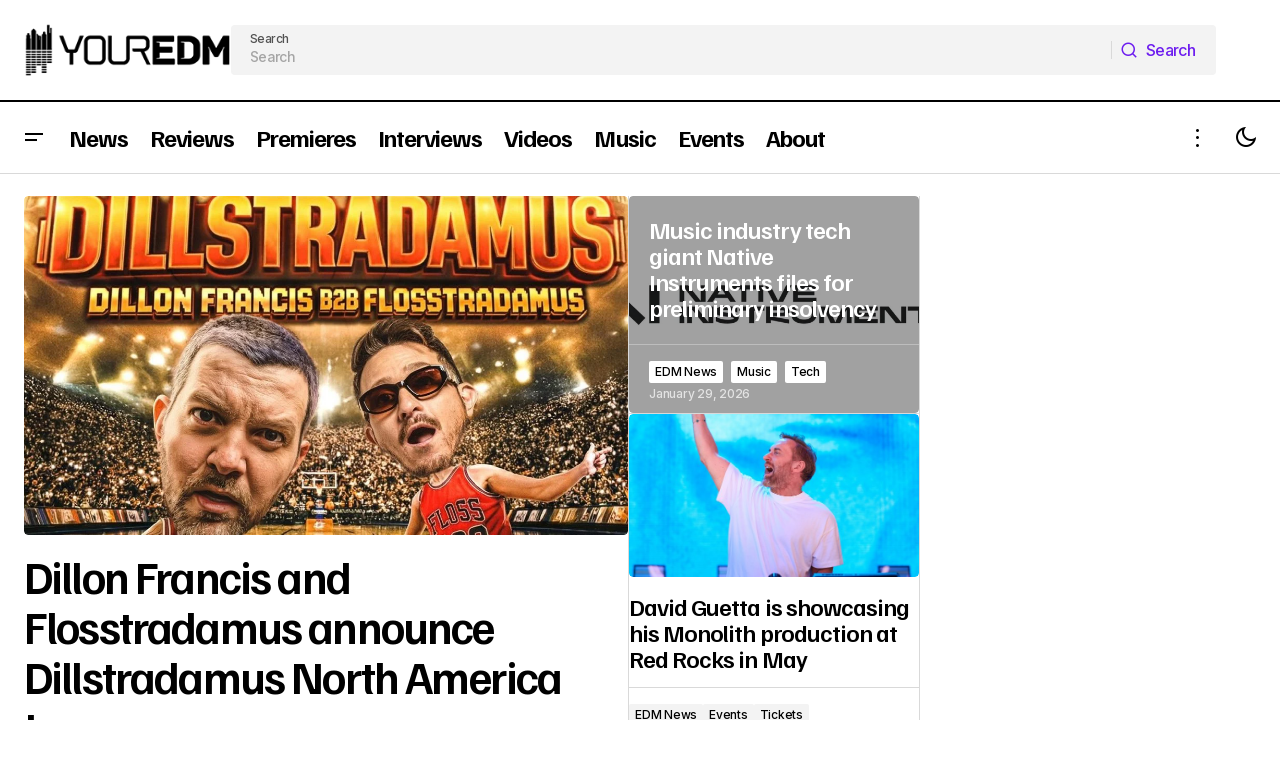

--- FILE ---
content_type: text/html; charset=UTF-8
request_url: https://www.youredm.com/
body_size: 39503
content:
<!doctype html>
<html lang="en">
<head><meta charset="UTF-8" /><script>if(navigator.userAgent.match(/MSIE|Internet Explorer/i)||navigator.userAgent.match(/Trident\/7\..*?rv:11/i)){var href=document.location.href;if(!href.match(/[?&]nowprocket/)){if(href.indexOf("?")==-1){if(href.indexOf("#")==-1){document.location.href=href+"?nowprocket=1"}else{document.location.href=href.replace("#","?nowprocket=1#")}}else{if(href.indexOf("#")==-1){document.location.href=href+"&nowprocket=1"}else{document.location.href=href.replace("#","&nowprocket=1#")}}}}</script><script>(()=>{class RocketLazyLoadScripts{constructor(){this.v="2.0.4",this.userEvents=["keydown","keyup","mousedown","mouseup","mousemove","mouseover","mouseout","touchmove","touchstart","touchend","touchcancel","wheel","click","dblclick","input"],this.attributeEvents=["onblur","onclick","oncontextmenu","ondblclick","onfocus","onmousedown","onmouseenter","onmouseleave","onmousemove","onmouseout","onmouseover","onmouseup","onmousewheel","onscroll","onsubmit"]}async t(){this.i(),this.o(),/iP(ad|hone)/.test(navigator.userAgent)&&this.h(),this.u(),this.l(this),this.m(),this.k(this),this.p(this),this._(),await Promise.all([this.R(),this.L()]),this.lastBreath=Date.now(),this.S(this),this.P(),this.D(),this.O(),this.M(),await this.C(this.delayedScripts.normal),await this.C(this.delayedScripts.defer),await this.C(this.delayedScripts.async),await this.T(),await this.F(),await this.j(),await this.A(),window.dispatchEvent(new Event("rocket-allScriptsLoaded")),this.everythingLoaded=!0,this.lastTouchEnd&&await new Promise(t=>setTimeout(t,500-Date.now()+this.lastTouchEnd)),this.I(),this.H(),this.U(),this.W()}i(){this.CSPIssue=sessionStorage.getItem("rocketCSPIssue"),document.addEventListener("securitypolicyviolation",t=>{this.CSPIssue||"script-src-elem"!==t.violatedDirective||"data"!==t.blockedURI||(this.CSPIssue=!0,sessionStorage.setItem("rocketCSPIssue",!0))},{isRocket:!0})}o(){window.addEventListener("pageshow",t=>{this.persisted=t.persisted,this.realWindowLoadedFired=!0},{isRocket:!0}),window.addEventListener("pagehide",()=>{this.onFirstUserAction=null},{isRocket:!0})}h(){let t;function e(e){t=e}window.addEventListener("touchstart",e,{isRocket:!0}),window.addEventListener("touchend",function i(o){o.changedTouches[0]&&t.changedTouches[0]&&Math.abs(o.changedTouches[0].pageX-t.changedTouches[0].pageX)<10&&Math.abs(o.changedTouches[0].pageY-t.changedTouches[0].pageY)<10&&o.timeStamp-t.timeStamp<200&&(window.removeEventListener("touchstart",e,{isRocket:!0}),window.removeEventListener("touchend",i,{isRocket:!0}),"INPUT"===o.target.tagName&&"text"===o.target.type||(o.target.dispatchEvent(new TouchEvent("touchend",{target:o.target,bubbles:!0})),o.target.dispatchEvent(new MouseEvent("mouseover",{target:o.target,bubbles:!0})),o.target.dispatchEvent(new PointerEvent("click",{target:o.target,bubbles:!0,cancelable:!0,detail:1,clientX:o.changedTouches[0].clientX,clientY:o.changedTouches[0].clientY})),event.preventDefault()))},{isRocket:!0})}q(t){this.userActionTriggered||("mousemove"!==t.type||this.firstMousemoveIgnored?"keyup"===t.type||"mouseover"===t.type||"mouseout"===t.type||(this.userActionTriggered=!0,this.onFirstUserAction&&this.onFirstUserAction()):this.firstMousemoveIgnored=!0),"click"===t.type&&t.preventDefault(),t.stopPropagation(),t.stopImmediatePropagation(),"touchstart"===this.lastEvent&&"touchend"===t.type&&(this.lastTouchEnd=Date.now()),"click"===t.type&&(this.lastTouchEnd=0),this.lastEvent=t.type,t.composedPath&&t.composedPath()[0].getRootNode()instanceof ShadowRoot&&(t.rocketTarget=t.composedPath()[0]),this.savedUserEvents.push(t)}u(){this.savedUserEvents=[],this.userEventHandler=this.q.bind(this),this.userEvents.forEach(t=>window.addEventListener(t,this.userEventHandler,{passive:!1,isRocket:!0})),document.addEventListener("visibilitychange",this.userEventHandler,{isRocket:!0})}U(){this.userEvents.forEach(t=>window.removeEventListener(t,this.userEventHandler,{passive:!1,isRocket:!0})),document.removeEventListener("visibilitychange",this.userEventHandler,{isRocket:!0}),this.savedUserEvents.forEach(t=>{(t.rocketTarget||t.target).dispatchEvent(new window[t.constructor.name](t.type,t))})}m(){const t="return false",e=Array.from(this.attributeEvents,t=>"data-rocket-"+t),i="["+this.attributeEvents.join("],[")+"]",o="[data-rocket-"+this.attributeEvents.join("],[data-rocket-")+"]",s=(e,i,o)=>{o&&o!==t&&(e.setAttribute("data-rocket-"+i,o),e["rocket"+i]=new Function("event",o),e.setAttribute(i,t))};new MutationObserver(t=>{for(const n of t)"attributes"===n.type&&(n.attributeName.startsWith("data-rocket-")||this.everythingLoaded?n.attributeName.startsWith("data-rocket-")&&this.everythingLoaded&&this.N(n.target,n.attributeName.substring(12)):s(n.target,n.attributeName,n.target.getAttribute(n.attributeName))),"childList"===n.type&&n.addedNodes.forEach(t=>{if(t.nodeType===Node.ELEMENT_NODE)if(this.everythingLoaded)for(const i of[t,...t.querySelectorAll(o)])for(const t of i.getAttributeNames())e.includes(t)&&this.N(i,t.substring(12));else for(const e of[t,...t.querySelectorAll(i)])for(const t of e.getAttributeNames())this.attributeEvents.includes(t)&&s(e,t,e.getAttribute(t))})}).observe(document,{subtree:!0,childList:!0,attributeFilter:[...this.attributeEvents,...e]})}I(){this.attributeEvents.forEach(t=>{document.querySelectorAll("[data-rocket-"+t+"]").forEach(e=>{this.N(e,t)})})}N(t,e){const i=t.getAttribute("data-rocket-"+e);i&&(t.setAttribute(e,i),t.removeAttribute("data-rocket-"+e))}k(t){Object.defineProperty(HTMLElement.prototype,"onclick",{get(){return this.rocketonclick||null},set(e){this.rocketonclick=e,this.setAttribute(t.everythingLoaded?"onclick":"data-rocket-onclick","this.rocketonclick(event)")}})}S(t){function e(e,i){let o=e[i];e[i]=null,Object.defineProperty(e,i,{get:()=>o,set(s){t.everythingLoaded?o=s:e["rocket"+i]=o=s}})}e(document,"onreadystatechange"),e(window,"onload"),e(window,"onpageshow");try{Object.defineProperty(document,"readyState",{get:()=>t.rocketReadyState,set(e){t.rocketReadyState=e},configurable:!0}),document.readyState="loading"}catch(t){console.log("WPRocket DJE readyState conflict, bypassing")}}l(t){this.originalAddEventListener=EventTarget.prototype.addEventListener,this.originalRemoveEventListener=EventTarget.prototype.removeEventListener,this.savedEventListeners=[],EventTarget.prototype.addEventListener=function(e,i,o){o&&o.isRocket||!t.B(e,this)&&!t.userEvents.includes(e)||t.B(e,this)&&!t.userActionTriggered||e.startsWith("rocket-")||t.everythingLoaded?t.originalAddEventListener.call(this,e,i,o):(t.savedEventListeners.push({target:this,remove:!1,type:e,func:i,options:o}),"mouseenter"!==e&&"mouseleave"!==e||t.originalAddEventListener.call(this,e,t.savedUserEvents.push,o))},EventTarget.prototype.removeEventListener=function(e,i,o){o&&o.isRocket||!t.B(e,this)&&!t.userEvents.includes(e)||t.B(e,this)&&!t.userActionTriggered||e.startsWith("rocket-")||t.everythingLoaded?t.originalRemoveEventListener.call(this,e,i,o):t.savedEventListeners.push({target:this,remove:!0,type:e,func:i,options:o})}}J(t,e){this.savedEventListeners=this.savedEventListeners.filter(i=>{let o=i.type,s=i.target||window;return e!==o||t!==s||(this.B(o,s)&&(i.type="rocket-"+o),this.$(i),!1)})}H(){EventTarget.prototype.addEventListener=this.originalAddEventListener,EventTarget.prototype.removeEventListener=this.originalRemoveEventListener,this.savedEventListeners.forEach(t=>this.$(t))}$(t){t.remove?this.originalRemoveEventListener.call(t.target,t.type,t.func,t.options):this.originalAddEventListener.call(t.target,t.type,t.func,t.options)}p(t){let e;function i(e){return t.everythingLoaded?e:e.split(" ").map(t=>"load"===t||t.startsWith("load.")?"rocket-jquery-load":t).join(" ")}function o(o){function s(e){const s=o.fn[e];o.fn[e]=o.fn.init.prototype[e]=function(){return this[0]===window&&t.userActionTriggered&&("string"==typeof arguments[0]||arguments[0]instanceof String?arguments[0]=i(arguments[0]):"object"==typeof arguments[0]&&Object.keys(arguments[0]).forEach(t=>{const e=arguments[0][t];delete arguments[0][t],arguments[0][i(t)]=e})),s.apply(this,arguments),this}}if(o&&o.fn&&!t.allJQueries.includes(o)){const e={DOMContentLoaded:[],"rocket-DOMContentLoaded":[]};for(const t in e)document.addEventListener(t,()=>{e[t].forEach(t=>t())},{isRocket:!0});o.fn.ready=o.fn.init.prototype.ready=function(i){function s(){parseInt(o.fn.jquery)>2?setTimeout(()=>i.bind(document)(o)):i.bind(document)(o)}return"function"==typeof i&&(t.realDomReadyFired?!t.userActionTriggered||t.fauxDomReadyFired?s():e["rocket-DOMContentLoaded"].push(s):e.DOMContentLoaded.push(s)),o([])},s("on"),s("one"),s("off"),t.allJQueries.push(o)}e=o}t.allJQueries=[],o(window.jQuery),Object.defineProperty(window,"jQuery",{get:()=>e,set(t){o(t)}})}P(){const t=new Map;document.write=document.writeln=function(e){const i=document.currentScript,o=document.createRange(),s=i.parentElement;let n=t.get(i);void 0===n&&(n=i.nextSibling,t.set(i,n));const c=document.createDocumentFragment();o.setStart(c,0),c.appendChild(o.createContextualFragment(e)),s.insertBefore(c,n)}}async R(){return new Promise(t=>{this.userActionTriggered?t():this.onFirstUserAction=t})}async L(){return new Promise(t=>{document.addEventListener("DOMContentLoaded",()=>{this.realDomReadyFired=!0,t()},{isRocket:!0})})}async j(){return this.realWindowLoadedFired?Promise.resolve():new Promise(t=>{window.addEventListener("load",t,{isRocket:!0})})}M(){this.pendingScripts=[];this.scriptsMutationObserver=new MutationObserver(t=>{for(const e of t)e.addedNodes.forEach(t=>{"SCRIPT"!==t.tagName||t.noModule||t.isWPRocket||this.pendingScripts.push({script:t,promise:new Promise(e=>{const i=()=>{const i=this.pendingScripts.findIndex(e=>e.script===t);i>=0&&this.pendingScripts.splice(i,1),e()};t.addEventListener("load",i,{isRocket:!0}),t.addEventListener("error",i,{isRocket:!0}),setTimeout(i,1e3)})})})}),this.scriptsMutationObserver.observe(document,{childList:!0,subtree:!0})}async F(){await this.X(),this.pendingScripts.length?(await this.pendingScripts[0].promise,await this.F()):this.scriptsMutationObserver.disconnect()}D(){this.delayedScripts={normal:[],async:[],defer:[]},document.querySelectorAll("script[type$=rocketlazyloadscript]").forEach(t=>{t.hasAttribute("data-rocket-src")?t.hasAttribute("async")&&!1!==t.async?this.delayedScripts.async.push(t):t.hasAttribute("defer")&&!1!==t.defer||"module"===t.getAttribute("data-rocket-type")?this.delayedScripts.defer.push(t):this.delayedScripts.normal.push(t):this.delayedScripts.normal.push(t)})}async _(){await this.L();let t=[];document.querySelectorAll("script[type$=rocketlazyloadscript][data-rocket-src]").forEach(e=>{let i=e.getAttribute("data-rocket-src");if(i&&!i.startsWith("data:")){i.startsWith("//")&&(i=location.protocol+i);try{const o=new URL(i).origin;o!==location.origin&&t.push({src:o,crossOrigin:e.crossOrigin||"module"===e.getAttribute("data-rocket-type")})}catch(t){}}}),t=[...new Map(t.map(t=>[JSON.stringify(t),t])).values()],this.Y(t,"preconnect")}async G(t){if(await this.K(),!0!==t.noModule||!("noModule"in HTMLScriptElement.prototype))return new Promise(e=>{let i;function o(){(i||t).setAttribute("data-rocket-status","executed"),e()}try{if(navigator.userAgent.includes("Firefox/")||""===navigator.vendor||this.CSPIssue)i=document.createElement("script"),[...t.attributes].forEach(t=>{let e=t.nodeName;"type"!==e&&("data-rocket-type"===e&&(e="type"),"data-rocket-src"===e&&(e="src"),i.setAttribute(e,t.nodeValue))}),t.text&&(i.text=t.text),t.nonce&&(i.nonce=t.nonce),i.hasAttribute("src")?(i.addEventListener("load",o,{isRocket:!0}),i.addEventListener("error",()=>{i.setAttribute("data-rocket-status","failed-network"),e()},{isRocket:!0}),setTimeout(()=>{i.isConnected||e()},1)):(i.text=t.text,o()),i.isWPRocket=!0,t.parentNode.replaceChild(i,t);else{const i=t.getAttribute("data-rocket-type"),s=t.getAttribute("data-rocket-src");i?(t.type=i,t.removeAttribute("data-rocket-type")):t.removeAttribute("type"),t.addEventListener("load",o,{isRocket:!0}),t.addEventListener("error",i=>{this.CSPIssue&&i.target.src.startsWith("data:")?(console.log("WPRocket: CSP fallback activated"),t.removeAttribute("src"),this.G(t).then(e)):(t.setAttribute("data-rocket-status","failed-network"),e())},{isRocket:!0}),s?(t.fetchPriority="high",t.removeAttribute("data-rocket-src"),t.src=s):t.src="data:text/javascript;base64,"+window.btoa(unescape(encodeURIComponent(t.text)))}}catch(i){t.setAttribute("data-rocket-status","failed-transform"),e()}});t.setAttribute("data-rocket-status","skipped")}async C(t){const e=t.shift();return e?(e.isConnected&&await this.G(e),this.C(t)):Promise.resolve()}O(){this.Y([...this.delayedScripts.normal,...this.delayedScripts.defer,...this.delayedScripts.async],"preload")}Y(t,e){this.trash=this.trash||[];let i=!0;var o=document.createDocumentFragment();t.forEach(t=>{const s=t.getAttribute&&t.getAttribute("data-rocket-src")||t.src;if(s&&!s.startsWith("data:")){const n=document.createElement("link");n.href=s,n.rel=e,"preconnect"!==e&&(n.as="script",n.fetchPriority=i?"high":"low"),t.getAttribute&&"module"===t.getAttribute("data-rocket-type")&&(n.crossOrigin=!0),t.crossOrigin&&(n.crossOrigin=t.crossOrigin),t.integrity&&(n.integrity=t.integrity),t.nonce&&(n.nonce=t.nonce),o.appendChild(n),this.trash.push(n),i=!1}}),document.head.appendChild(o)}W(){this.trash.forEach(t=>t.remove())}async T(){try{document.readyState="interactive"}catch(t){}this.fauxDomReadyFired=!0;try{await this.K(),this.J(document,"readystatechange"),document.dispatchEvent(new Event("rocket-readystatechange")),await this.K(),document.rocketonreadystatechange&&document.rocketonreadystatechange(),await this.K(),this.J(document,"DOMContentLoaded"),document.dispatchEvent(new Event("rocket-DOMContentLoaded")),await this.K(),this.J(window,"DOMContentLoaded"),window.dispatchEvent(new Event("rocket-DOMContentLoaded"))}catch(t){console.error(t)}}async A(){try{document.readyState="complete"}catch(t){}try{await this.K(),this.J(document,"readystatechange"),document.dispatchEvent(new Event("rocket-readystatechange")),await this.K(),document.rocketonreadystatechange&&document.rocketonreadystatechange(),await this.K(),this.J(window,"load"),window.dispatchEvent(new Event("rocket-load")),await this.K(),window.rocketonload&&window.rocketonload(),await this.K(),this.allJQueries.forEach(t=>t(window).trigger("rocket-jquery-load")),await this.K(),this.J(window,"pageshow");const t=new Event("rocket-pageshow");t.persisted=this.persisted,window.dispatchEvent(t),await this.K(),window.rocketonpageshow&&window.rocketonpageshow({persisted:this.persisted})}catch(t){console.error(t)}}async K(){Date.now()-this.lastBreath>45&&(await this.X(),this.lastBreath=Date.now())}async X(){return document.hidden?new Promise(t=>setTimeout(t)):new Promise(t=>requestAnimationFrame(t))}B(t,e){return e===document&&"readystatechange"===t||(e===document&&"DOMContentLoaded"===t||(e===window&&"DOMContentLoaded"===t||(e===window&&"load"===t||e===window&&"pageshow"===t)))}static run(){(new RocketLazyLoadScripts).t()}}RocketLazyLoadScripts.run()})();</script>
	
	<meta name="viewport" content="width=device-width, initial-scale=1" />
	<link rel="profile" href="https://gmpg.org/xfn/11" />
<!-- Google tag (gtag.js) -->
<script type="rocketlazyloadscript" async data-rocket-src="https://www.googletagmanager.com/gtag/js?id=G-RZVY2TE4V5"></script>
<script type="rocketlazyloadscript">
  window.dataLayer = window.dataLayer || [];
  function gtag(){dataLayer.push(arguments);}
  gtag('js', new Date());

  gtag('config', 'G-RZVY2TE4V5');
</script>
	<meta name='robots' content='index, follow, max-image-preview:large, max-snippet:-1, max-video-preview:-1' />
	<style>img:is([sizes="auto" i], [sizes^="auto," i]) { contain-intrinsic-size: 3000px 1500px }</style>
	
	<!-- This site is optimized with the Yoast SEO plugin v26.8 - https://yoast.com/product/yoast-seo-wordpress/ -->
	<title>Your EDM | Electronic Dance Music News &amp; EDM Reviews</title>
<link data-rocket-prefetch href="https://www.googletagmanager.com" rel="dns-prefetch">
<link data-rocket-prefetch href="https://fonts.googleapis.com" rel="dns-prefetch">
<link data-rocket-prefetch href="https://open.spotify.com" rel="dns-prefetch">
<link data-rocket-preload as="style" href="https://fonts.googleapis.com/css?family=Inter%3A400%2C400i%2C700%2C700i%2C500%7CFamiljen%20Grotesk%3A600%2C400%2C400i%2C700%2C700i%2C500%2C500i&#038;subset=latin%2Clatin-ext%2Ccyrillic%2Ccyrillic-ext%2Cvietnamese&#038;display=swap" rel="preload">
<link href="https://fonts.googleapis.com/css?family=Inter%3A400%2C400i%2C700%2C700i%2C500%7CFamiljen%20Grotesk%3A600%2C400%2C400i%2C700%2C700i%2C500%2C500i&#038;subset=latin%2Clatin-ext%2Ccyrillic%2Ccyrillic-ext%2Cvietnamese&#038;display=swap" media="print" onload="this.media=&#039;all&#039;" rel="stylesheet">
<noscript data-wpr-hosted-gf-parameters=""><link rel="stylesheet" href="https://fonts.googleapis.com/css?family=Inter%3A400%2C400i%2C700%2C700i%2C500%7CFamiljen%20Grotesk%3A600%2C400%2C400i%2C700%2C700i%2C500%2C500i&#038;subset=latin%2Clatin-ext%2Ccyrillic%2Ccyrillic-ext%2Cvietnamese&#038;display=swap"></noscript><link rel="preload" data-rocket-preload as="image" href="https://www.youredm.com/wp-content/uploads/2025/07/B-Jones-B-Jones-Facebook-e1752842836672-1133x650.jpg" fetchpriority="high">
	<meta name="description" content="The world&#039;s best source for Electronic Dance Music, Interviews, Music Reviews &amp; EDM news. Your EDM is your one stop-shop for all things EDM." />
	<link rel="canonical" href="https://www.youredm.com/" />
	<meta property="og:locale" content="en_US" />
	<meta property="og:type" content="website" />
	<meta property="og:title" content="Your EDM | Electronic Dance Music News &amp; EDM Reviews" />
	<meta property="og:description" content="The world&#039;s best source for Electronic Dance Music, Interviews, Music Reviews &amp; EDM news. Your EDM is your one stop-shop for all things EDM." />
	<meta property="og:url" content="https://www.youredm.com/" />
	<meta property="og:site_name" content="Your EDM" />
	<meta property="article:publisher" content="https://www.facebook.com/YourEdm" />
	<meta property="article:modified_time" content="2025-06-11T12:39:31+00:00" />
	<meta property="og:image" content="https://www.youredm.com/wp-content/uploads/2025/05/Renzo-Zong-2-scaled-e1747220707352-527x297.jpg" />
	<meta name="twitter:card" content="summary_large_image" />
	<meta name="twitter:site" content="@YourEDM" />
	<script type="application/ld+json" class="yoast-schema-graph">{"@context":"https://schema.org","@graph":[{"@type":"WebPage","@id":"https://www.youredm.com/","url":"https://www.youredm.com/","name":"Your EDM | Electronic Dance Music News & EDM Reviews","isPartOf":{"@id":"https://www.youredm.com/#website"},"about":{"@id":"https://www.youredm.com/#organization"},"primaryImageOfPage":{"@id":"https://www.youredm.com/#primaryimage"},"image":{"@id":"https://www.youredm.com/#primaryimage"},"thumbnailUrl":"https://www.youredm.com/wp-content/uploads/2025/05/Renzo-Zong-2-scaled-e1747220707352-527x297.jpg","datePublished":"2024-04-20T07:28:49+00:00","dateModified":"2025-06-11T12:39:31+00:00","description":"The world's best source for Electronic Dance Music, Interviews, Music Reviews & EDM news. Your EDM is your one stop-shop for all things EDM.","breadcrumb":{"@id":"https://www.youredm.com/#breadcrumb"},"inLanguage":"en","potentialAction":[{"@type":"ReadAction","target":["https://www.youredm.com/"]}]},{"@type":"ImageObject","inLanguage":"en","@id":"https://www.youredm.com/#primaryimage","url":"https://www.youredm.com/wp-content/uploads/2025/05/Renzo-Zong-2-scaled-e1747220707352.jpg","contentUrl":"https://www.youredm.com/wp-content/uploads/2025/05/Renzo-Zong-2-scaled-e1747220707352.jpg","width":1707,"height":1704,"caption":"Renzo Zong / Courtesy PR"},{"@type":"BreadcrumbList","@id":"https://www.youredm.com/#breadcrumb","itemListElement":[{"@type":"ListItem","position":1,"name":"Home"}]},{"@type":"WebSite","@id":"https://www.youredm.com/#website","url":"https://www.youredm.com/","name":"Your EDM","description":"Part of the PLAYY. Network. Electronic Dance Music News &amp; EDM Reviews","publisher":{"@id":"https://www.youredm.com/#organization"},"potentialAction":[{"@type":"SearchAction","target":{"@type":"EntryPoint","urlTemplate":"https://www.youredm.com/?s={search_term_string}"},"query-input":{"@type":"PropertyValueSpecification","valueRequired":true,"valueName":"search_term_string"}}],"inLanguage":"en"},{"@type":"Organization","@id":"https://www.youredm.com/#organization","name":"Your EDM","url":"https://www.youredm.com/","logo":{"@type":"ImageObject","inLanguage":"en","@id":"https://www.youredm.com/#/schema/logo/image/","url":"https://www.youredm.com/wp-content/uploads/2014/11/180x180-black-on-white-logo.jpg","contentUrl":"https://www.youredm.com/wp-content/uploads/2014/11/180x180-black-on-white-logo.jpg","width":180,"height":180,"caption":"Your EDM"},"image":{"@id":"https://www.youredm.com/#/schema/logo/image/"},"sameAs":["https://www.facebook.com/YourEdm","https://x.com/YourEDM","https://www.instagram.com/YourEDM","https://www.linkedin.com/company/your-edm","https://www.youtube.com/user/YourEDMTV"]}]}</script>
	<meta name="google-site-verification" content="S3usKI5Zz4p0v87c9TZuCFdQxdPs_JaM11RJMkKp9PY" />
	<!-- / Yoast SEO plugin. -->


<link rel='dns-prefetch' href='//www.googletagmanager.com' />
<link rel='dns-prefetch' href='//fonts.googleapis.com' />
<link href='https://fonts.gstatic.com' crossorigin rel='preconnect' />
<style id='wp-emoji-styles-inline-css'>

	img.wp-smiley, img.emoji {
		display: inline !important;
		border: none !important;
		box-shadow: none !important;
		height: 1em !important;
		width: 1em !important;
		margin: 0 0.07em !important;
		vertical-align: -0.1em !important;
		background: none !important;
		padding: 0 !important;
	}
</style>
<style id='classic-theme-styles-inline-css'>
/*! This file is auto-generated */
.wp-block-button__link{color:#fff;background-color:#32373c;border-radius:9999px;box-shadow:none;text-decoration:none;padding:calc(.667em + 2px) calc(1.333em + 2px);font-size:1.125em}.wp-block-file__button{background:#32373c;color:#fff;text-decoration:none}
</style>
<style id='global-styles-inline-css'>
:root{--wp--preset--aspect-ratio--square: 1;--wp--preset--aspect-ratio--4-3: 4/3;--wp--preset--aspect-ratio--3-4: 3/4;--wp--preset--aspect-ratio--3-2: 3/2;--wp--preset--aspect-ratio--2-3: 2/3;--wp--preset--aspect-ratio--16-9: 16/9;--wp--preset--aspect-ratio--9-16: 9/16;--wp--preset--color--black: #000000;--wp--preset--color--cyan-bluish-gray: #abb8c3;--wp--preset--color--white: #FFFFFF;--wp--preset--color--pale-pink: #f78da7;--wp--preset--color--vivid-red: #cf2e2e;--wp--preset--color--luminous-vivid-orange: #ff6900;--wp--preset--color--luminous-vivid-amber: #fcb900;--wp--preset--color--light-green-cyan: #7bdcb5;--wp--preset--color--vivid-green-cyan: #00d084;--wp--preset--color--pale-cyan-blue: #8ed1fc;--wp--preset--color--vivid-cyan-blue: #0693e3;--wp--preset--color--vivid-purple: #9b51e0;--wp--preset--color--blue: #59BACC;--wp--preset--color--green: #58AD69;--wp--preset--color--orange: #FFBC49;--wp--preset--color--red: #e32c26;--wp--preset--color--gray-50: #f8f9fa;--wp--preset--color--gray-100: #f8f9fb;--wp--preset--color--gray-200: #E0E0E0;--wp--preset--color--primary: #000000;--wp--preset--color--secondary: #525252;--wp--preset--color--layout: #F3F3F3;--wp--preset--color--border: #D9D9D9;--wp--preset--gradient--vivid-cyan-blue-to-vivid-purple: linear-gradient(135deg,rgba(6,147,227,1) 0%,rgb(155,81,224) 100%);--wp--preset--gradient--light-green-cyan-to-vivid-green-cyan: linear-gradient(135deg,rgb(122,220,180) 0%,rgb(0,208,130) 100%);--wp--preset--gradient--luminous-vivid-amber-to-luminous-vivid-orange: linear-gradient(135deg,rgba(252,185,0,1) 0%,rgba(255,105,0,1) 100%);--wp--preset--gradient--luminous-vivid-orange-to-vivid-red: linear-gradient(135deg,rgba(255,105,0,1) 0%,rgb(207,46,46) 100%);--wp--preset--gradient--very-light-gray-to-cyan-bluish-gray: linear-gradient(135deg,rgb(238,238,238) 0%,rgb(169,184,195) 100%);--wp--preset--gradient--cool-to-warm-spectrum: linear-gradient(135deg,rgb(74,234,220) 0%,rgb(151,120,209) 20%,rgb(207,42,186) 40%,rgb(238,44,130) 60%,rgb(251,105,98) 80%,rgb(254,248,76) 100%);--wp--preset--gradient--blush-light-purple: linear-gradient(135deg,rgb(255,206,236) 0%,rgb(152,150,240) 100%);--wp--preset--gradient--blush-bordeaux: linear-gradient(135deg,rgb(254,205,165) 0%,rgb(254,45,45) 50%,rgb(107,0,62) 100%);--wp--preset--gradient--luminous-dusk: linear-gradient(135deg,rgb(255,203,112) 0%,rgb(199,81,192) 50%,rgb(65,88,208) 100%);--wp--preset--gradient--pale-ocean: linear-gradient(135deg,rgb(255,245,203) 0%,rgb(182,227,212) 50%,rgb(51,167,181) 100%);--wp--preset--gradient--electric-grass: linear-gradient(135deg,rgb(202,248,128) 0%,rgb(113,206,126) 100%);--wp--preset--gradient--midnight: linear-gradient(135deg,rgb(2,3,129) 0%,rgb(40,116,252) 100%);--wp--preset--font-size--small: 13px;--wp--preset--font-size--medium: 20px;--wp--preset--font-size--large: 36px;--wp--preset--font-size--x-large: 42px;--wp--preset--spacing--20: 0.44rem;--wp--preset--spacing--30: 0.67rem;--wp--preset--spacing--40: 1rem;--wp--preset--spacing--50: 1.5rem;--wp--preset--spacing--60: 2.25rem;--wp--preset--spacing--70: 3.38rem;--wp--preset--spacing--80: 5.06rem;--wp--preset--shadow--natural: 6px 6px 9px rgba(0, 0, 0, 0.2);--wp--preset--shadow--deep: 12px 12px 50px rgba(0, 0, 0, 0.4);--wp--preset--shadow--sharp: 6px 6px 0px rgba(0, 0, 0, 0.2);--wp--preset--shadow--outlined: 6px 6px 0px -3px rgba(255, 255, 255, 1), 6px 6px rgba(0, 0, 0, 1);--wp--preset--shadow--crisp: 6px 6px 0px rgba(0, 0, 0, 1);}:root :where(.is-layout-flow) > :first-child{margin-block-start: 0;}:root :where(.is-layout-flow) > :last-child{margin-block-end: 0;}:root :where(.is-layout-flow) > *{margin-block-start: 24px;margin-block-end: 0;}:root :where(.is-layout-constrained) > :first-child{margin-block-start: 0;}:root :where(.is-layout-constrained) > :last-child{margin-block-end: 0;}:root :where(.is-layout-constrained) > *{margin-block-start: 24px;margin-block-end: 0;}:root :where(.is-layout-flex){gap: 24px;}:root :where(.is-layout-grid){gap: 24px;}body .is-layout-flex{display: flex;}.is-layout-flex{flex-wrap: wrap;align-items: center;}.is-layout-flex > :is(*, div){margin: 0;}body .is-layout-grid{display: grid;}.is-layout-grid > :is(*, div){margin: 0;}.has-black-color{color: var(--wp--preset--color--black) !important;}.has-cyan-bluish-gray-color{color: var(--wp--preset--color--cyan-bluish-gray) !important;}.has-white-color{color: var(--wp--preset--color--white) !important;}.has-pale-pink-color{color: var(--wp--preset--color--pale-pink) !important;}.has-vivid-red-color{color: var(--wp--preset--color--vivid-red) !important;}.has-luminous-vivid-orange-color{color: var(--wp--preset--color--luminous-vivid-orange) !important;}.has-luminous-vivid-amber-color{color: var(--wp--preset--color--luminous-vivid-amber) !important;}.has-light-green-cyan-color{color: var(--wp--preset--color--light-green-cyan) !important;}.has-vivid-green-cyan-color{color: var(--wp--preset--color--vivid-green-cyan) !important;}.has-pale-cyan-blue-color{color: var(--wp--preset--color--pale-cyan-blue) !important;}.has-vivid-cyan-blue-color{color: var(--wp--preset--color--vivid-cyan-blue) !important;}.has-vivid-purple-color{color: var(--wp--preset--color--vivid-purple) !important;}.has-blue-color{color: var(--wp--preset--color--blue) !important;}.has-green-color{color: var(--wp--preset--color--green) !important;}.has-orange-color{color: var(--wp--preset--color--orange) !important;}.has-red-color{color: var(--wp--preset--color--red) !important;}.has-gray-50-color{color: var(--wp--preset--color--gray-50) !important;}.has-gray-100-color{color: var(--wp--preset--color--gray-100) !important;}.has-gray-200-color{color: var(--wp--preset--color--gray-200) !important;}.has-primary-color{color: var(--wp--preset--color--primary) !important;}.has-secondary-color{color: var(--wp--preset--color--secondary) !important;}.has-layout-color{color: var(--wp--preset--color--layout) !important;}.has-border-color{color: var(--wp--preset--color--border) !important;}.has-black-background-color{background-color: var(--wp--preset--color--black) !important;}.has-cyan-bluish-gray-background-color{background-color: var(--wp--preset--color--cyan-bluish-gray) !important;}.has-white-background-color{background-color: var(--wp--preset--color--white) !important;}.has-pale-pink-background-color{background-color: var(--wp--preset--color--pale-pink) !important;}.has-vivid-red-background-color{background-color: var(--wp--preset--color--vivid-red) !important;}.has-luminous-vivid-orange-background-color{background-color: var(--wp--preset--color--luminous-vivid-orange) !important;}.has-luminous-vivid-amber-background-color{background-color: var(--wp--preset--color--luminous-vivid-amber) !important;}.has-light-green-cyan-background-color{background-color: var(--wp--preset--color--light-green-cyan) !important;}.has-vivid-green-cyan-background-color{background-color: var(--wp--preset--color--vivid-green-cyan) !important;}.has-pale-cyan-blue-background-color{background-color: var(--wp--preset--color--pale-cyan-blue) !important;}.has-vivid-cyan-blue-background-color{background-color: var(--wp--preset--color--vivid-cyan-blue) !important;}.has-vivid-purple-background-color{background-color: var(--wp--preset--color--vivid-purple) !important;}.has-blue-background-color{background-color: var(--wp--preset--color--blue) !important;}.has-green-background-color{background-color: var(--wp--preset--color--green) !important;}.has-orange-background-color{background-color: var(--wp--preset--color--orange) !important;}.has-red-background-color{background-color: var(--wp--preset--color--red) !important;}.has-gray-50-background-color{background-color: var(--wp--preset--color--gray-50) !important;}.has-gray-100-background-color{background-color: var(--wp--preset--color--gray-100) !important;}.has-gray-200-background-color{background-color: var(--wp--preset--color--gray-200) !important;}.has-primary-background-color{background-color: var(--wp--preset--color--primary) !important;}.has-secondary-background-color{background-color: var(--wp--preset--color--secondary) !important;}.has-layout-background-color{background-color: var(--wp--preset--color--layout) !important;}.has-border-background-color{background-color: var(--wp--preset--color--border) !important;}.has-black-border-color{border-color: var(--wp--preset--color--black) !important;}.has-cyan-bluish-gray-border-color{border-color: var(--wp--preset--color--cyan-bluish-gray) !important;}.has-white-border-color{border-color: var(--wp--preset--color--white) !important;}.has-pale-pink-border-color{border-color: var(--wp--preset--color--pale-pink) !important;}.has-vivid-red-border-color{border-color: var(--wp--preset--color--vivid-red) !important;}.has-luminous-vivid-orange-border-color{border-color: var(--wp--preset--color--luminous-vivid-orange) !important;}.has-luminous-vivid-amber-border-color{border-color: var(--wp--preset--color--luminous-vivid-amber) !important;}.has-light-green-cyan-border-color{border-color: var(--wp--preset--color--light-green-cyan) !important;}.has-vivid-green-cyan-border-color{border-color: var(--wp--preset--color--vivid-green-cyan) !important;}.has-pale-cyan-blue-border-color{border-color: var(--wp--preset--color--pale-cyan-blue) !important;}.has-vivid-cyan-blue-border-color{border-color: var(--wp--preset--color--vivid-cyan-blue) !important;}.has-vivid-purple-border-color{border-color: var(--wp--preset--color--vivid-purple) !important;}.has-blue-border-color{border-color: var(--wp--preset--color--blue) !important;}.has-green-border-color{border-color: var(--wp--preset--color--green) !important;}.has-orange-border-color{border-color: var(--wp--preset--color--orange) !important;}.has-red-border-color{border-color: var(--wp--preset--color--red) !important;}.has-gray-50-border-color{border-color: var(--wp--preset--color--gray-50) !important;}.has-gray-100-border-color{border-color: var(--wp--preset--color--gray-100) !important;}.has-gray-200-border-color{border-color: var(--wp--preset--color--gray-200) !important;}.has-primary-border-color{border-color: var(--wp--preset--color--primary) !important;}.has-secondary-border-color{border-color: var(--wp--preset--color--secondary) !important;}.has-layout-border-color{border-color: var(--wp--preset--color--layout) !important;}.has-border-border-color{border-color: var(--wp--preset--color--border) !important;}.has-vivid-cyan-blue-to-vivid-purple-gradient-background{background: var(--wp--preset--gradient--vivid-cyan-blue-to-vivid-purple) !important;}.has-light-green-cyan-to-vivid-green-cyan-gradient-background{background: var(--wp--preset--gradient--light-green-cyan-to-vivid-green-cyan) !important;}.has-luminous-vivid-amber-to-luminous-vivid-orange-gradient-background{background: var(--wp--preset--gradient--luminous-vivid-amber-to-luminous-vivid-orange) !important;}.has-luminous-vivid-orange-to-vivid-red-gradient-background{background: var(--wp--preset--gradient--luminous-vivid-orange-to-vivid-red) !important;}.has-very-light-gray-to-cyan-bluish-gray-gradient-background{background: var(--wp--preset--gradient--very-light-gray-to-cyan-bluish-gray) !important;}.has-cool-to-warm-spectrum-gradient-background{background: var(--wp--preset--gradient--cool-to-warm-spectrum) !important;}.has-blush-light-purple-gradient-background{background: var(--wp--preset--gradient--blush-light-purple) !important;}.has-blush-bordeaux-gradient-background{background: var(--wp--preset--gradient--blush-bordeaux) !important;}.has-luminous-dusk-gradient-background{background: var(--wp--preset--gradient--luminous-dusk) !important;}.has-pale-ocean-gradient-background{background: var(--wp--preset--gradient--pale-ocean) !important;}.has-electric-grass-gradient-background{background: var(--wp--preset--gradient--electric-grass) !important;}.has-midnight-gradient-background{background: var(--wp--preset--gradient--midnight) !important;}.has-small-font-size{font-size: var(--wp--preset--font-size--small) !important;}.has-medium-font-size{font-size: var(--wp--preset--font-size--medium) !important;}.has-large-font-size{font-size: var(--wp--preset--font-size--large) !important;}.has-x-large-font-size{font-size: var(--wp--preset--font-size--x-large) !important;}
:root :where(.wp-block-pullquote){font-size: 1.5em;line-height: 1.6;}
</style>
<style id='cs-elementor-editor-inline-css'>
:root {  --cs-desktop-container: 1448px; --cs-laptop-container: 1200px; --cs-tablet-container: 992px; --cs-mobile-container: 576px; }
</style>
<link rel='stylesheet' id='elementor-frontend-css' href='https://www.youredm.com/wp-content/uploads/elementor/css/custom-frontend.min.css?ver=1769709357' media='all' />
<link rel='stylesheet' id='elementor-post-271104-css' href='https://www.youredm.com/wp-content/uploads/elementor/css/post-271104.css?ver=1769709373' media='all' />
<link rel='stylesheet' id='elementor-post-271139-css' href='https://www.youredm.com/wp-content/uploads/elementor/css/post-271139.css?ver=1769709373' media='all' />
<link data-minify="1" rel='stylesheet' id='csco-styles-css' href='https://www.youredm.com/wp-content/cache/min/1/wp-content/themes/maag/style.css?ver=1769709366' media='all' />
<link rel='stylesheet' id='csco-child-styles-css' href='https://www.youredm.com/wp-content/themes/maag-child/style.css?ver=1.0.0' media='all' />


<style id='cs-customizer-output-styles-inline-css'>
:root{--cs-light-site-background:#ffffff;--cs-dark-site-background:#161616;--cs-light-header-background:#FFFFFF;--cs-dark-header-background:#161616;--cs-light-header-submenu-background:#FFFFFF;--cs-dark-header-submenu-background:#161616;--cs-light-header-topbar-background:#F3F3F3;--cs-dark-header-topbar-background:#232323;--cs-light-footer-background:#FFFFFF;--cs-dark-footer-background:#161616;--cs-light-offcanvas-background:#FFFFFF;--cs-dark-offcanvas-background:#161616;--cs-light-layout-background:#F3F3F3;--cs-dark-layout-background:#232323;--cs-light-primary-color:#000000;--cs-dark-primary-color:#FFFFFF;--cs-light-secondary-color:#525252;--cs-dark-secondary-color:#CDCDCD;--cs-light-accent-color:#6d1def;--cs-dark-accent-color:#ffffff;--cs-light-button-background:#6d1def;--cs-dark-button-background:#3e3e3e;--cs-light-button-color:#FFFFFF;--cs-dark-button-color:#FFFFFF;--cs-light-button-hover-background:#6d1def;--cs-dark-button-hover-background:#3e3e3e;--cs-light-button-hover-color:#FFFFFF;--cs-dark-button-hover-color:#FFFFFF;--cs-light-border-color:#D9D9D9;--cs-dark-border-color:#343434;--cs-light-overlay-background:#161616;--cs-dark-overlay-background:#161616;--cs-layout-elements-border-radius:4px;--cs-thumbnail-border-radius:4px;--cs-tag-border-radius:2px;--cs-input-border-radius:4px;--cs-button-border-radius:4px;--cs-heading-1-font-size:2.875rem;--cs-heading-2-font-size:2.25rem;--cs-heading-3-font-size:2rem;--cs-heading-4-font-size:1.5rem;--cs-heading-5-font-size:1.25rem;--cs-heading-6-font-size:1rem;--cs-header-initial-height:71px;--cs-header-height:71px;--cs-header-topbar-height:102px;--cs-header-border-width:1px;}:root, [data-scheme="light"]{--cs-light-overlay-background-rgb:22,22,22;}:root, [data-scheme="dark"]{--cs-dark-overlay-background-rgb:22,22,22;}.cs-header-bottombar{--cs-header-bottombar-alignment:flex-start;}.cs-posts-area__home.cs-posts-area__grid{--cs-posts-area-grid-columns:3;--cs-posts-area-grid-column-gap:24px;}.cs-posts-area__home{--cs-posts-area-grid-row-gap:48px;--cs-entry-title-font-size:1.25rem;}.cs-posts-area__archive.cs-posts-area__grid{--cs-posts-area-grid-columns:3;--cs-posts-area-grid-column-gap:24px;}.cs-posts-area__archive{--cs-posts-area-grid-row-gap:48px;--cs-entry-title-font-size:1.25rem;}.cs-posts-area__read-next{--cs-entry-title-font-size:1.25rem;}.cs-search__post-area{--cs-entry-title-font-size:1.25rem;}.cs-burger-menu__post-area{--cs-entry-title-font-size:1.25rem;}.woocommerce-loop-product__title{--cs-entry-title-font-size:1.25rem;}.wc-block-grid__product-title{--cs-entry-title-font-size:1.25rem;}.cs-banner-archive-inside{--cs-banner-width:970px;--cs-banner-label-alignment:left;}.cs-banner-archive-after{--cs-banner-width:970px;--cs-banner-label-alignment:left;}.cs-banner-post-inner{--cs-banner-width:970px;}.cs-banner-post-after{--cs-banner-width:970px;--cs-banner-label-alignment:left;}@media (max-width: 1199.98px){.cs-posts-area__home.cs-posts-area__grid{--cs-posts-area-grid-columns:2;--cs-posts-area-grid-column-gap:24px;}.cs-posts-area__home{--cs-posts-area-grid-row-gap:48px;--cs-entry-title-font-size:1.25rem;}.cs-posts-area__archive.cs-posts-area__grid{--cs-posts-area-grid-columns:2;--cs-posts-area-grid-column-gap:24px;}.cs-posts-area__archive{--cs-posts-area-grid-row-gap:48px;--cs-entry-title-font-size:1.25rem;}.cs-posts-area__read-next{--cs-entry-title-font-size:1.25rem;}.cs-search__post-area{--cs-entry-title-font-size:1.25rem;}.cs-burger-menu__post-area{--cs-entry-title-font-size:1.25rem;}.woocommerce-loop-product__title{--cs-entry-title-font-size:1.25rem;}.wc-block-grid__product-title{--cs-entry-title-font-size:1.25rem;}.cs-banner-archive-inside{--cs-banner-width:970px;}.cs-banner-archive-after{--cs-banner-width:970px;}.cs-banner-post-inner{--cs-banner-width:970px;}.cs-banner-post-after{--cs-banner-width:970px;}}@media (max-width: 991.98px){.cs-posts-area__home.cs-posts-area__grid{--cs-posts-area-grid-columns:2;--cs-posts-area-grid-column-gap:24px;}.cs-posts-area__home{--cs-posts-area-grid-row-gap:32px;--cs-entry-title-font-size:1.25rem;}.cs-posts-area__archive.cs-posts-area__grid{--cs-posts-area-grid-columns:2;--cs-posts-area-grid-column-gap:24px;}.cs-posts-area__archive{--cs-posts-area-grid-row-gap:32px;--cs-entry-title-font-size:1.25rem;}.cs-posts-area__read-next{--cs-entry-title-font-size:1.25rem;}.cs-search__post-area{--cs-entry-title-font-size:1.25rem;}.cs-burger-menu__post-area{--cs-entry-title-font-size:1.25rem;}.woocommerce-loop-product__title{--cs-entry-title-font-size:1.25rem;}.wc-block-grid__product-title{--cs-entry-title-font-size:1.25rem;}.cs-banner-archive-inside{--cs-banner-width:100%;}.cs-banner-archive-after{--cs-banner-width:100%;}.cs-banner-post-inner{--cs-banner-width:100%;}.cs-banner-post-after{--cs-banner-width:100%;}}@media (max-width: 767.98px){.cs-posts-area__home.cs-posts-area__grid{--cs-posts-area-grid-columns:1;--cs-posts-area-grid-column-gap:24px;}.cs-posts-area__home{--cs-posts-area-grid-row-gap:32px;--cs-entry-title-font-size:1.125rem;}.cs-posts-area__archive.cs-posts-area__grid{--cs-posts-area-grid-columns:1;--cs-posts-area-grid-column-gap:24px;}.cs-posts-area__archive{--cs-posts-area-grid-row-gap:32px;--cs-entry-title-font-size:1.125rem;}.cs-posts-area__read-next{--cs-entry-title-font-size:1.125rem;}.cs-search__post-area{--cs-entry-title-font-size:1.125rem;}.cs-burger-menu__post-area{--cs-entry-title-font-size:1.125rem;}.woocommerce-loop-product__title{--cs-entry-title-font-size:1.125rem;}.wc-block-grid__product-title{--cs-entry-title-font-size:1.125rem;}.cs-banner-archive-inside{--cs-banner-width:100%;}.cs-banner-archive-after{--cs-banner-width:100%;}.cs-banner-post-inner{--cs-banner-width:100%;}.cs-banner-post-after{--cs-banner-width:100%;}}
</style>
<link data-minify="1" rel='stylesheet' id='elementor-gf-local-roboto-css' href='https://www.youredm.com/wp-content/cache/min/1/wp-content/uploads/elementor/google-fonts/css/roboto.css?ver=1769709403' media='all' />
<link data-minify="1" rel='stylesheet' id='elementor-gf-local-robotoslab-css' href='https://www.youredm.com/wp-content/cache/min/1/wp-content/uploads/elementor/google-fonts/css/robotoslab.css?ver=1769709403' media='all' />

<!-- Google tag (gtag.js) snippet added by Site Kit -->
<!-- Google Analytics snippet added by Site Kit -->
<script type="rocketlazyloadscript" data-rocket-src="https://www.googletagmanager.com/gtag/js?id=GT-PHXZCM2V" id="google_gtagjs-js" async></script>
<script type="rocketlazyloadscript" id="google_gtagjs-js-after">
window.dataLayer = window.dataLayer || [];function gtag(){dataLayer.push(arguments);}
gtag("set","linker",{"domains":["www.youredm.com"]});
gtag("js", new Date());
gtag("set", "developer_id.dZTNiMT", true);
gtag("config", "GT-PHXZCM2V");
 window._googlesitekit = window._googlesitekit || {}; window._googlesitekit.throttledEvents = []; window._googlesitekit.gtagEvent = (name, data) => { var key = JSON.stringify( { name, data } ); if ( !! window._googlesitekit.throttledEvents[ key ] ) { return; } window._googlesitekit.throttledEvents[ key ] = true; setTimeout( () => { delete window._googlesitekit.throttledEvents[ key ]; }, 5 ); gtag( "event", name, { ...data, event_source: "site-kit" } ); };
</script>
<script type="rocketlazyloadscript" data-rocket-src="https://www.youredm.com/wp-includes/js/jquery/jquery.min.js?ver=3.7.1" id="jquery-core-js" data-rocket-defer defer></script>
<script type="rocketlazyloadscript" data-rocket-src="https://www.youredm.com/wp-includes/js/jquery/jquery-migrate.min.js?ver=3.4.1" id="jquery-migrate-js" data-rocket-defer defer></script>
<link rel="https://api.w.org/" href="https://www.youredm.com/wp-json/" /><link rel="alternate" title="JSON" type="application/json" href="https://www.youredm.com/wp-json/wp/v2/pages/271139" /><link rel="EditURI" type="application/rsd+xml" title="RSD" href="https://www.youredm.com/xmlrpc.php?rsd" />

<link rel='shortlink' href='https://www.youredm.com/' />
<link rel="alternate" title="oEmbed (JSON)" type="application/json+oembed" href="https://www.youredm.com/wp-json/oembed/1.0/embed?url=https%3A%2F%2Fwww.youredm.com%2F" />
<link rel="alternate" title="oEmbed (XML)" type="text/xml+oembed" href="https://www.youredm.com/wp-json/oembed/1.0/embed?url=https%3A%2F%2Fwww.youredm.com%2F&#038;format=xml" />
<meta name="generator" content="Site Kit by Google 1.171.0" /><script type="rocketlazyloadscript" data-rocket-type="text/javascript">
(function(url){
	if(/(?:Chrome\/26\.0\.1410\.63 Safari\/537\.31|WordfenceTestMonBot)/.test(navigator.userAgent)){ return; }
	var addEvent = function(evt, handler) {
		if (window.addEventListener) {
			document.addEventListener(evt, handler, false);
		} else if (window.attachEvent) {
			document.attachEvent('on' + evt, handler);
		}
	};
	var removeEvent = function(evt, handler) {
		if (window.removeEventListener) {
			document.removeEventListener(evt, handler, false);
		} else if (window.detachEvent) {
			document.detachEvent('on' + evt, handler);
		}
	};
	var evts = 'contextmenu dblclick drag dragend dragenter dragleave dragover dragstart drop keydown keypress keyup mousedown mousemove mouseout mouseover mouseup mousewheel scroll'.split(' ');
	var logHuman = function() {
		if (window.wfLogHumanRan) { return; }
		window.wfLogHumanRan = true;
		var wfscr = document.createElement('script');
		wfscr.type = 'text/javascript';
		wfscr.async = true;
		wfscr.src = url + '&r=' + Math.random();
		(document.getElementsByTagName('head')[0]||document.getElementsByTagName('body')[0]).appendChild(wfscr);
		for (var i = 0; i < evts.length; i++) {
			removeEvent(evts[i], logHuman);
		}
	};
	for (var i = 0; i < evts.length; i++) {
		addEvent(evts[i], logHuman);
	}
})('//www.youredm.com/?wordfence_lh=1&hid=FA1198162E69271C24C3F9A308553A65');
</script><style id='cs-theme-typography'>
	:root {
		/* Base Font */
		--cs-font-base-family: Inter;
		--cs-font-base-size: 1rem;
		--cs-font-base-weight: 400;
		--cs-font-base-style: normal;
		--cs-font-base-letter-spacing: normal;
		--cs-font-base-line-height: 1.5;

		/* Primary Font */
		--cs-font-primary-family: Inter;
		--cs-font-primary-size: 1rem;
		--cs-font-primary-weight: 500;
		--cs-font-primary-style: normal;
		--cs-font-primary-letter-spacing: -0.04em;
		--cs-font-primary-text-transform: none;
		--cs-font-primary-line-height: 1.4;

		/* Secondary Font */
		--cs-font-secondary-family: Inter;
		--cs-font-secondary-size: 0.75rem;
		--cs-font-secondary-weight: 500;
		--cs-font-secondary-style: normal;
		--cs-font-secondary-letter-spacing: -0.02em;
		--cs-font-secondary-text-transform: none;
		--cs-font-secondary-line-height: 1.2;

		/* Section Headings Font */
		--cs-font-section-headings-family: Familjen Grotesk;
		--cs-font-section-headings-size: 1.25rem;
		--cs-font-section-headings-weight: 600;
		--cs-font-section-headings-style: normal;
		--cs-font-section-headings-letter-spacing: -0.04em;
		--cs-font-section-headings-text-transform: none;
		--cs-font-section-headings-line-height: 1.1;

		/* Post Title Font Size */
		--cs-font-post-title-family: Familjen Grotesk;
		--cs-font-post-title-weight: 700;
		--cs-font-post-title-size: 2.875rem;
		--cs-font-post-title-letter-spacing: -0.04em;
		--cs-font-post-title-text-transform: none;
		--cs-font-post-title-line-height: 1.1;

		/* Post Subbtitle */
		--cs-font-post-subtitle-family: Inter;
		--cs-font-post-subtitle-weight: 500;
		--cs-font-post-subtitle-size: 1rem;
		--cs-font-post-subtitle-letter-spacing: -0.04em;
		--cs-font-post-subtitle-line-height: 1.4;

		/* Post Category Font */
		--cs-font-category-family: Inter;
		--cs-font-category-size: 0.75rem;
		--cs-font-category-weight: 500;
		--cs-font-category-style: normal;
		--cs-font-category-letter-spacing: -0.02em;
		--cs-font-category-text-transform: none;
		--cs-font-category-line-height: 1.2;

		/* Post Meta Font */
		--cs-font-post-meta-family: Inter;
		--cs-font-post-meta-size: 0.75rem;
		--cs-font-post-meta-weight: 500;
		--cs-font-post-meta-style: normal;
		--cs-font-post-meta-letter-spacing: -0.02em;
		--cs-font-post-meta-text-transform: none;
		--cs-font-post-meta-line-height: 1.2;

		/* Post Content */
		--cs-font-post-content-family: Inter;
		--cs-font-post-content-weight: 400;
		--cs-font-post-content-size: 1.25rem;
		--cs-font-post-content-letter-spacing: normal;
		--cs-font-post-content-line-height: 1.8;

		/* Input Font */
		--cs-font-input-family: Inter;
		--cs-font-input-size: 0.875rem;
		--cs-font-input-weight: 500;
		--cs-font-input-style: normal;
		--cs-font-input-line-height: 1.4;
		--cs-font-input-letter-spacing: -0.04em;
		--cs-font-input-text-transform: none;

		/* Entry Title Font Size */
		--cs-font-entry-title-family: Familjen Grotesk;
		--cs-font-entry-title-weight: 600;
		--cs-font-entry-title-style: normal;
		--cs-font-entry-title-letter-spacing: -0.04em;
		--cs-font-entry-title-line-height: 1.1;
		--cs-font-entry-title-text-transform: none;

		/* Entry Excerpt */
		--cs-font-entry-excerpt-family: Inter;
		--cs-font-entry-excerpt-weight: 500;
		--cs-font-entry-excerpt-size: 1rem;
		--cs-font-entry-excerpt-letter-spacing: -0.04em;
		--cs-font-entry-excerpt-line-height: 1.4;

		/* Logos --------------- */

		/* Main Logo */
		--cs-font-main-logo-family: Inter;
		--cs-font-main-logo-size: 1.375rem;
		--cs-font-main-logo-weight: 700;
		--cs-font-main-logo-style: normal;
		--cs-font-main-logo-letter-spacing: -0.02em;
		--cs-font-main-logo-text-transform: none;

		/* Mobile Logo */
		--cs-font-mobile-logo-family: Inter;
		--cs-font-mobile-logo-size: 1.375rem;
		--cs-font-mobile-logo-weight: 700;
		--cs-font-mobile-logo-style: normal;
		--cs-font-mobile-logo-letter-spacing: -0.02em;
		--cs-font-mobile-logo-text-transform: none;

		/* Footer Logo */
		--cs-font-footer-logo-family: Inter;
		--cs-font-footer-logo-size: 1.375rem;
		--cs-font-footer-logo-weight: 700;
		--cs-font-footer-logo-style: normal;
		--cs-font-footer-logo-letter-spacing: -0.02em;
		--cs-font-footer-logo-text-transform: none;

		/* Headings --------------- */

		/* Headings */
		--cs-font-headings-family: Familjen Grotesk;
		--cs-font-headings-weight: 600;
		--cs-font-headings-style: normal;
		--cs-font-headings-line-height: 1.1;
		--cs-font-headings-letter-spacing: -0.04em;
		--cs-font-headings-text-transform: none;

		/* Menu Font --------------- */

		/* Menu */
		/* Used for main top level menu elements. */
		--cs-font-menu-family: Familjen Grotesk;
		--cs-font-menu-size: 1.5rem;
		--cs-font-menu-weight: 700;
		--cs-font-menu-style: normal;
		--cs-font-menu-letter-spacing: -0.04em;
		--cs-font-menu-text-transform: none;
		--cs-font-menu-line-height: 1.1;

		/* Submenu Font */
		/* Used for submenu elements. */
		--cs-font-submenu-family: Inter;
		--cs-font-submenu-size: 1rem;
		--cs-font-submenu-weight: 500;
		--cs-font-submenu-style: normal;
		--cs-font-submenu-letter-spacing: -0.04em;
		--cs-font-submenu-text-transform: none;
		--cs-font-submenu-line-height: 1.4;

		/* Footer Menu */
		--cs-font-footer-menu-family: Familjen Grotesk;
		--cs-font-footer-menu-size: 1.25rem;
		--cs-font-footer-menu-weight: 600;
		--cs-font-footer-menu-style: normal;
		--cs-font-footer-menu-letter-spacing: -0.04em;
		--cs-font-footer-menu-text-transform: none;
		--cs-font-footer-menu-line-height: 1.1;

		/* Footer Submenu Font */
		--cs-font-footer-submenu-family: Inter;
		--cs-font-footer-submenu-size: 1rem;
		--cs-font-footer-submenu-weight: 500;
		--cs-font-footer-submenu-style: normal;
		--cs-font-footer-submenu-letter-spacing: -0.04em;
		--cs-font-footer-submenu-text-transform: none;
		--cs-font-footer-submenu-line-height: 1.2;

		/* Bottombar Menu Font */
		--cs-font-bottombar-menu-family: Inter;
		--cs-font-bottombar-menu-size: 1rem;
		--cs-font-bottombar-menu-weight: 500;
		--cs-font-bottombar-menu-style: normal;
		--cs-font-bottombar-menu-letter-spacing: -0.04em;
		--cs-font-bottombar-menu-text-transform: none;
		--cs-font-bottombar-menu-line-height: 1.2;
	}
</style>

<!-- Google AdSense meta tags added by Site Kit -->
<meta name="google-adsense-platform-account" content="ca-host-pub-2644536267352236">
<meta name="google-adsense-platform-domain" content="sitekit.withgoogle.com">
<!-- End Google AdSense meta tags added by Site Kit -->
<meta name="generator" content="Elementor 3.34.4; features: e_font_icon_svg, additional_custom_breakpoints; settings: css_print_method-external, google_font-enabled, font_display-auto">
			<style>
				.e-con.e-parent:nth-of-type(n+4):not(.e-lazyloaded):not(.e-no-lazyload),
				.e-con.e-parent:nth-of-type(n+4):not(.e-lazyloaded):not(.e-no-lazyload) * {
					background-image: none !important;
				}
				@media screen and (max-height: 1024px) {
					.e-con.e-parent:nth-of-type(n+3):not(.e-lazyloaded):not(.e-no-lazyload),
					.e-con.e-parent:nth-of-type(n+3):not(.e-lazyloaded):not(.e-no-lazyload) * {
						background-image: none !important;
					}
				}
				@media screen and (max-height: 640px) {
					.e-con.e-parent:nth-of-type(n+2):not(.e-lazyloaded):not(.e-no-lazyload),
					.e-con.e-parent:nth-of-type(n+2):not(.e-lazyloaded):not(.e-no-lazyload) * {
						background-image: none !important;
					}
				}
			</style>
			<meta name="generator" content="Powered by WPBakery Page Builder - drag and drop page builder for WordPress."/>
<noscript><style> .wpb_animate_when_almost_visible { opacity: 1; }</style></noscript><noscript><style id="rocket-lazyload-nojs-css">.rll-youtube-player, [data-lazy-src]{display:none !important;}</style></noscript><style id="rocket-lazyrender-inline-css">[data-wpr-lazyrender] {content-visibility: auto;}</style><style id="wpr-lazyload-bg-container"></style><style id="wpr-lazyload-bg-exclusion"></style>
<noscript>
<style id="wpr-lazyload-bg-nostyle"></style>
</noscript>
<script type="application/javascript">const rocket_pairs = []; const rocket_excluded_pairs = [];</script><meta name="generator" content="WP Rocket 3.20.2" data-wpr-features="wpr_lazyload_css_bg_img wpr_delay_js wpr_defer_js wpr_minify_js wpr_lazyload_images wpr_preconnect_external_domains wpr_automatic_lazy_rendering wpr_oci wpr_minify_css wpr_preload_links wpr_desktop" /></head>

<body class="home wp-singular page-template page-template-elementor_header_footer page page-id-271139 wp-embed-responsive wp-theme-maag wp-child-theme-maag-child cs-page-layout-disabled cs-navbar-smart-enabled cs-sticky-sidebar-enabled cs-stick-last wpb-js-composer js-comp-ver-6.2.0 vc_responsive elementor-default elementor-template-full-width elementor-kit-271104 elementor-page elementor-page-271139" data-scheme='auto'>

<div  class="cs-wrapper">

	
	
	<div  class="cs-site-overlay"></div>

	<div  class="cs-offcanvas" data-scheme="auto" data-l="light" data-d="dark">

		<div  class="cs-offcanvas__header">
			
			<div class="cs-offcanvas__close-toggle" role="button" aria-label="Close mobile menu button">
				<i class="cs-icon cs-icon-x"></i>
			</div>

					<div role="button" class="cs-header__toggle-labeled cs-header__toggle-labeled cs-header__scheme-toggle cs-site-scheme-toggle" aria-label="Scheme Toggle">
			<span class="cs-header__scheme-toggle-icons">
				<i class="cs-header__scheme-toggle-icon cs-icon cs-icon-light-mode"></i>
				<i class="cs-header__scheme-toggle-icon cs-icon cs-icon-dark-mode"></i>
			</span>
			<span class="cs-header__toggle-label">
				<span class="cs-display-only-light">Dark Mode</span>
				<span class="cs-display-only-dark">Light Mode</span>
			</span>
		</div>
		
					</div>

		<aside class="cs-offcanvas__sidebar">
			<div class="cs-offcanvas__inner cs-offcanvas__area cs-widget-area cs-container">

				<div class="widget widget_nav_menu"><div class="menu-primary-container"><ul id="menu-primary" class="menu"><li id="menu-item-271174" class="menu-item menu-item-type-taxonomy menu-item-object-category menu-item-271174 csco-menu-item-style-none"><a href="https://www.youredm.com/news/">News</a></li>
<li id="menu-item-271175" class="menu-item menu-item-type-taxonomy menu-item-object-category menu-item-271175 csco-menu-item-style-none"><a href="https://www.youredm.com/master-editorial/reviews/">Reviews</a></li>
<li id="menu-item-271178" class="menu-item menu-item-type-taxonomy menu-item-object-category menu-item-271178 csco-menu-item-style-none"><a href="https://www.youredm.com/previews/">Premieres</a></li>
<li id="menu-item-271176" class="menu-item menu-item-type-taxonomy menu-item-object-category menu-item-271176 csco-menu-item-style-none"><a href="https://www.youredm.com/master-editorial/interview/">Interviews</a></li>
<li id="menu-item-271177" class="menu-item menu-item-type-taxonomy menu-item-object-category menu-item-271177 csco-menu-item-style-none"><a href="https://www.youredm.com/videos/">Videos</a></li>
<li id="menu-item-271179" class="menu-item menu-item-type-taxonomy menu-item-object-category menu-item-has-children menu-item-271179 csco-menu-item-style-none"><a href="https://www.youredm.com/music-2/">Music</a>
<ul class="sub-menu">
	<li id="menu-item-271180" class="menu-item menu-item-type-taxonomy menu-item-object-category menu-item-271180"><a href="https://www.youredm.com/release-2/">Releases</a></li>
	<li id="menu-item-271181" class="menu-item menu-item-type-taxonomy menu-item-object-category menu-item-271181"><a href="https://www.youredm.com/podcasts/">Podcasts</a></li>
	<li id="menu-item-271182" class="menu-item menu-item-type-taxonomy menu-item-object-category menu-item-271182"><a href="https://www.youredm.com/mixes/">Mixes</a></li>
	<li id="menu-item-271183" class="menu-item menu-item-type-taxonomy menu-item-object-category menu-item-271183"><a href="https://www.youredm.com/playlist/">Playlist</a></li>
	<li id="menu-item-271184" class="menu-item menu-item-type-taxonomy menu-item-object-category menu-item-271184"><a href="https://www.youredm.com/mix-of-the-day/">Track of the day</a></li>
</ul>
</li>
<li id="menu-item-271185" class="menu-item menu-item-type-taxonomy menu-item-object-category menu-item-271185 csco-menu-item-style-none"><a href="https://www.youredm.com/event/">Events</a></li>
<li id="menu-item-271193" class="menu-item menu-item-type-custom menu-item-object-custom menu-item-271193 csco-menu-item-style-none"><a href="#">About</a></li>
</ul></div></div>
				<div class="cs-offcanvas__bottombar">
																	<div class="cs-subscribe">
			<div class="cs-subscribe__content">

									<div class="cs-subscribe__header">
						<h2 class="cs-subscribe__heading">
							Keep Up to Date with the Most Important News						</h2>
					</div>
				
									<form class="cs-subscribe__form" action="/" method="post" name="mc-embedded-subscribe-form" class="validate" target="_blank" novalidate="novalidate">
						<div class="cs-form-group cs-subscribe__form-group" data-scheme="light">
							<label for="EMAIL">
								E-mail							</label>
							<input type="email" placeholder="E-mail" name="EMAIL" required>
							<button type="submit" value="Subscribe" aria-label="Subscribe" name="subscribe" class="cs-button-animated">
								<i class="cs-icon cs-icon-send"></i>
								<span>
									<span>Subscribe</span>
									<span>Subscribe</span>
								</span>
							</button>
						</div>
						<div class="cs-subscribe__form-response clear" id="mce-responses">
							<div class="response" id="mce-error-response" style="display:none"></div>
							<div class="response" id="mce-success-response" style="display:none"></div>
						</div>

													<div class="cs-subscribe__form-description">
								By pressing the Subscribe button, you confirm that you have read and are agreeing to our <a href="/">Privacy Policy</a> and <a href="/">Terms of Use</a>							</div>
											</form>
				
			</div>
		</div>
						</div>
			</div>
		</aside>

	</div>
	
	<div  id="page" class="cs-site">

		
		<div  class="cs-site-inner">

			
			
<div class="cs-header-topbar cs-header-topbar-four">
	<div class="cs-header-topbar__main">
		<div class="cs-container">
			<div class="cs-header-topbar__inner">
				<div class="cs-header__col cs-col-left">
							<div class="cs-logo cs-logo-desktop">
			<a class="cs-header__logo cs-logo-default " href="https://www.youredm.com/">
				<img src="data:image/svg+xml,%3Csvg%20xmlns='http://www.w3.org/2000/svg'%20viewBox='0%200%20196%2051'%3E%3C/svg%3E"  alt="Your EDM"  width="196.15384615385"  height="51" data-lazy-src="https://www.youredm.com/wp-content/uploads/2024/10/yedmv-1.png" ><noscript><img src="https://www.youredm.com/wp-content/uploads/2024/10/yedmv-1.png"  alt="Your EDM"  width="196.15384615385"  height="51" ></noscript>			</a>

									<a class="cs-header__logo cs-logo-dark " href="https://www.youredm.com/">
							<img src="data:image/svg+xml,%3Csvg%20xmlns='http://www.w3.org/2000/svg'%20viewBox='0%200%20196%2051'%3E%3C/svg%3E"  alt="Your EDM"  width="196.15384615385"  height="51" data-lazy-src="https://www.youredm.com/wp-content/uploads/2024/10/yed-dark1.png" ><noscript><img src="https://www.youredm.com/wp-content/uploads/2024/10/yed-dark1.png"  alt="Your EDM"  width="196.15384615385"  height="51" ></noscript>						</a>
							</div>
							
<div class="cs-header__search">
	<div class="cs-search__form-container">
		
<form role="search" method="get" class="cs-search__form" action="https://www.youredm.com/">
	<div class="cs-form-group cs-search__form-group" data-scheme="light">
		<label for="s">
			Search		</label>

		<input required class="cs-search__input" type="search" value="" name="s" placeholder="Search" role="searchbox">

		<button class="cs-button-animated cs-search__submit" aria-label="Search" type="submit">
			<i class="cs-icon cs-icon-search"></i>
			<span>
				<span>Search</span>
				<span>Search</span>
			</span>
		</button>
	</div>
</form>
	</div>

	<div class="cs-header__search-inner">
					<div class="cs-search__popular cs-entry__post-meta">
				<div class="cs-search__popular-header">
					Popular Searches				</div>
				<ul class="cs-search__popular-categories post-categories">
											<li>
							<a href="https://www.youredm.com/about/" rel="category tag">
								About							</a>
						</li>
											<li>
							<a href="https://www.youredm.com/misc/acoustic/" rel="category tag">
								Acoustic							</a>
						</li>
											<li>
							<a href="https://www.youredm.com/misc/ambient/" rel="category tag">
								Ambient							</a>
						</li>
											<li>
							<a href="https://www.youredm.com/weekly-features/artistspotlight/" rel="category tag">
								Artist Spotlight							</a>
						</li>
											<li>
							<a href="https://www.youredm.com/master-editorial/aspire-to-inspire/" rel="category tag">
								Aspire To Inspire							</a>
						</li>
											<li>
							<a href="https://www.youredm.com/asqme/" rel="category tag">
								AsQme							</a>
						</li>
											<li>
							<a href="https://www.youredm.com/house/bass-house/" rel="category tag">
								Bass House							</a>
						</li>
											<li>
							<a href="https://www.youredm.com/bass-music-2/" rel="category tag">
								Bass Music							</a>
						</li>
											<li>
							<a href="https://www.youredm.com/blast-from-the-past-2/" rel="category tag">
								Blast From The Past							</a>
						</li>
											<li>
							<a href="https://www.youredm.com/house/bounce/" rel="category tag">
								Bounce							</a>
						</li>
											<li>
							<a href="https://www.youredm.com/trance/breaks/" rel="category tag">
								Breaks							</a>
						</li>
											<li>
							<a href="https://www.youredm.com/house/commercial-house/" rel="category tag">
								Commercial House							</a>
						</li>
											<li>
							<a href="https://www.youredm.com/misc/country/" rel="category tag">
								Country							</a>
						</li>
											<li>
							<a href="https://www.youredm.com/covers/" rel="category tag">
								Covers							</a>
						</li>
											<li>
							<a href="https://www.youredm.com/misc/dancehall/" rel="category tag">
								Dancehall							</a>
						</li>
											<li>
							<a href="https://www.youredm.com/house/minimalhouse/" rel="category tag">
								Deep House							</a>
						</li>
											<li>
							<a href="https://www.youredm.com/house/disco-house/" rel="category tag">
								Disco House							</a>
						</li>
											<li>
							<a href="https://www.youredm.com/misc/downtempo/" rel="category tag">
								Downtempo							</a>
						</li>
											<li>
							<a href="https://www.youredm.com/bass-music-2/drum-n-bass-2/" rel="category tag">
								Drum n Bass							</a>
						</li>
											<li>
							<a href="https://www.youredm.com/bass-music-2/drumstep/" rel="category tag">
								Drumstep							</a>
						</li>
											<li>
							<a href="https://www.youredm.com/dubstep/" rel="category tag">
								Dubstep							</a>
						</li>
											<li>
							<a href="https://www.youredm.com/bass-music-2/dubstep-bass-music-2/" rel="category tag">
								Dubstep							</a>
						</li>
											<li>
							<a href="https://www.youredm.com/house/dutch-house/" rel="category tag">
								Dutch House							</a>
						</li>
											<li>
							<a href="https://www.youredm.com/master-editorial/" rel="category tag">
								Editorial							</a>
						</li>
											<li>
							<a href="https://www.youredm.com/master-editorial/editorials/" rel="category tag">
								Editorials							</a>
						</li>
											<li>
							<a href="https://www.youredm.com/news/" rel="category tag">
								EDM News							</a>
						</li>
											<li>
							<a href="https://www.youredm.com/house/electro-house/" rel="category tag">
								Electro House							</a>
						</li>
											<li>
							<a href="https://www.youredm.com/weekly-features/entranced/" rel="category tag">
								Entranced							</a>
						</li>
											<li>
							<a href="https://www.youredm.com/event/" rel="category tag">
								Events							</a>
						</li>
											<li>
							<a href="https://www.youredm.com/misc/experimental/" rel="category tag">
								Experimental							</a>
						</li>
											<li>
							<a href="https://www.youredm.com/fashion/" rel="category tag">
								Fashion							</a>
						</li>
											<li>
							<a href="https://www.youredm.com/featured/" rel="category tag">
								Featured							</a>
						</li>
											<li>
							<a href="https://www.youredm.com/festival/" rel="category tag">
								Festival							</a>
						</li>
											<li>
							<a href="https://www.youredm.com/weekly-features/flashback-fridays/" rel="category tag">
								Flashback Fridays							</a>
						</li>
											<li>
							<a href="https://www.youredm.com/for-the-lulz/" rel="category tag">
								For the lulz							</a>
						</li>
											<li>
							<a href="https://www.youredm.com/free-download/" rel="category tag">
								Free Download							</a>
						</li>
											<li>
							<a href="https://www.youredm.com/house/french-house/" rel="category tag">
								French House							</a>
						</li>
											<li>
							<a href="https://www.youredm.com/weekly-features/fresh-face-friday/" rel="category tag">
								Fresh Face Friday							</a>
						</li>
											<li>
							<a href="https://www.youredm.com/misc/funk/" rel="category tag">
								Funk							</a>
						</li>
											<li>
							<a href="https://www.youredm.com/bass-music-2/future-bass/" rel="category tag">
								Future Bass							</a>
						</li>
											<li>
							<a href="https://www.youredm.com/house/future-house-house/" rel="category tag">
								Future House							</a>
						</li>
											<li>
							<a href="https://www.youredm.com/master-editorial/giveaways/" rel="category tag">
								Giveaway							</a>
						</li>
											<li>
							<a href="https://www.youredm.com/bass-music-2/glitch-hop-bass-music-2/" rel="category tag">
								Glitch Hop							</a>
						</li>
											<li>
							<a href="https://www.youredm.com/bass-music-2/grime/" rel="category tag">
								Grime							</a>
						</li>
											<li>
							<a href="https://www.youredm.com/bass-music-2/hardcore/" rel="category tag">
								Hardcore							</a>
						</li>
											<li>
							<a href="https://www.youredm.com/bass-music-2/hardstyle2/" rel="category tag">
								Hardstyle							</a>
						</li>
											<li>
							<a href="https://www.youredm.com/misc/hip-hop/" rel="category tag">
								Hip Hop							</a>
						</li>
											<li>
							<a href="https://www.youredm.com/house/indie-dance/" rel="category tag">
								Indie Dance							</a>
						</li>
											<li>
							<a href="https://www.youredm.com/master-editorial/industry-spotlight-master-editorial/" rel="category tag">
								Industry Spotlight							</a>
						</li>
											<li>
							<a href="https://www.youredm.com/master-editorial/interview/" rel="category tag">
								Interview							</a>
						</li>
											<li>
							<a href="https://www.youredm.com/master-editorial/editorials/into-the-wav/" rel="category tag">
								Into The .WAV							</a>
						</li>
											<li>
							<a href="https://www.youredm.com/jersey-club-2/" rel="category tag">
								Jersey Club							</a>
						</li>
											<li>
							<a href="https://www.youredm.com/just-for-fun/" rel="category tag">
								Just For Fun							</a>
						</li>
											<li>
							<a href="https://www.youredm.com/label-2/" rel="category tag">
								Label							</a>
						</li>
											<li>
							<a href="https://www.youredm.com/late-night-sessions/" rel="category tag">
								Late Night Sessions							</a>
						</li>
											<li>
							<a href="https://www.youredm.com/event/lineup/" rel="category tag">
								Lineup							</a>
						</li>
											<li>
							<a href="https://www.youredm.com/lists/" rel="category tag">
								Lists							</a>
						</li>
											<li>
							<a href="https://www.youredm.com/live-2/" rel="category tag">
								Live							</a>
						</li>
											<li>
							<a href="https://www.youredm.com/event/live-sets-events/" rel="category tag">
								Live Sets							</a>
						</li>
											<li>
							<a href="https://www.youredm.com/live-sets/" rel="category tag">
								Live Sets							</a>
						</li>
											<li>
							<a href="https://www.youredm.com/live-stream/" rel="category tag">
								Live Stream							</a>
						</li>
											<li>
							<a href="https://www.youredm.com/event/live-streams/" rel="category tag">
								Live Streams							</a>
						</li>
											<li>
							<a href="https://www.youredm.com/misc/lo-fi/" rel="category tag">
								Lo-Fi							</a>
						</li>
											<li>
							<a href="https://www.youredm.com/louis-the-child/" rel="category tag">
								Louis The Child							</a>
						</li>
											<li>
							<a href="https://www.youredm.com/lyrics/" rel="category tag">
								Lyrics							</a>
						</li>
											<li>
							<a href="https://www.youredm.com/mashup/" rel="category tag">
								Mashup							</a>
						</li>
											<li>
							<a href="https://www.youredm.com/bass-music-2/midtempo/" rel="category tag">
								Midtempo							</a>
						</li>
											<li>
							<a href="https://www.youredm.com/techno-2/techno-techno-2/" rel="category tag">
								Minimal Techno							</a>
						</li>
											<li>
							<a href="https://www.youredm.com/misc/" rel="category tag">
								Misc							</a>
						</li>
											<li>
							<a href="https://www.youredm.com/mix-of-the-day/" rel="category tag">
								Mix Of The Day							</a>
						</li>
											<li>
							<a href="https://www.youredm.com/mixes/" rel="category tag">
								Mixes							</a>
						</li>
											<li>
							<a href="https://www.youredm.com/bass-music-2/moombahton-2/" rel="category tag">
								Moombahton							</a>
						</li>
											<li>
							<a href="https://www.youredm.com/music-2/" rel="category tag">
								Music							</a>
						</li>
											<li>
							<a href="https://www.youredm.com/music-video/" rel="category tag">
								Music Video							</a>
						</li>
											<li>
							<a href="https://www.youredm.com/no-one-should-have-to-listen-to-this/" rel="category tag">
								No One Should Have To Listen To This							</a>
						</li>
											<li>
							<a href="https://www.youredm.com/house/nu-disco-house/" rel="category tag">
								Nu-Disco							</a>
						</li>
											<li>
							<a href="https://www.youredm.com/master-editorial/editorials/opinion/" rel="category tag">
								Opinion							</a>
						</li>
											<li>
							<a href="https://www.youredm.com/podcasts/pete-tong-essential-selection/" rel="category tag">
								Pete Tong Essential Selection							</a>
						</li>
											<li>
							<a href="https://www.youredm.com/photos-2/" rel="category tag">
								Photos							</a>
						</li>
											<li>
							<a href="https://www.youredm.com/playlist/" rel="category tag">
								Playlist							</a>
						</li>
											<li>
							<a href="https://www.youredm.com/master-editorial/playlists/" rel="category tag">
								Playlists							</a>
						</li>
											<li>
							<a href="https://www.youredm.com/podcasts/" rel="category tag">
								Podcasts							</a>
						</li>
											<li>
							<a href="https://www.youredm.com/master-editorial/point-blank/" rel="category tag">
								Point Blank							</a>
						</li>
											<li>
							<a href="https://www.youredm.com/poll/" rel="category tag">
								Poll							</a>
						</li>
											<li>
							<a href="https://www.youredm.com/misc/pop/" rel="category tag">
								Pop							</a>
						</li>
											<li>
							<a href="https://www.youredm.com/previews/" rel="category tag">
								Previews							</a>
						</li>
											<li>
							<a href="https://www.youredm.com/master-editorial/product-reviews/" rel="category tag">
								Product Reviews							</a>
						</li>
											<li>
							<a href="https://www.youredm.com/misc/progressive-misc/" rel="category tag">
								Progressive							</a>
						</li>
											<li>
							<a href="https://www.youredm.com/house/progessive-house/" rel="category tag">
								Progressive House							</a>
						</li>
											<li>
							<a href="https://www.youredm.com/trance/progressive-trance-trance/" rel="category tag">
								Progressive Trance							</a>
						</li>
											<li>
							<a href="https://www.youredm.com/trance/psy-trance-trance/" rel="category tag">
								Psy Trance							</a>
						</li>
											<li>
							<a href="https://www.youredm.com/misc/rb/" rel="category tag">
								R&amp;B							</a>
						</li>
											<li>
							<a href="https://www.youredm.com/weekly-features/ranking/" rel="category tag">
								Ranking							</a>
						</li>
											<li>
							<a href="https://www.youredm.com/record-label/" rel="category tag">
								Record Label							</a>
						</li>
											<li>
							<a href="https://www.youredm.com/release-2/" rel="category tag">
								Release							</a>
						</li>
											<li>
							<a href="https://www.youredm.com/remix/" rel="category tag">
								Remix							</a>
						</li>
											<li>
							<a href="https://www.youredm.com/master-editorial/reviews/" rel="category tag">
								Reviews							</a>
						</li>
											<li>
							<a href="https://www.youredm.com/bass-music-2/riddim/" rel="category tag">
								Riddim							</a>
						</li>
											<li>
							<a href="https://www.youredm.com/rise-shine/" rel="category tag">
								Rise &amp; Shine							</a>
						</li>
											<li>
							<a href="https://www.youredm.com/misc/rock/" rel="category tag">
								Rock							</a>
						</li>
									</ul>
			</div>
		
					<div class="cs-posts-area__outer">
									<div class="cs-posts-area__header">
						Trending Now					</div>
								<div class="cs-search__post-area cs-posts-area__main cs-posts-area__grid">
					
<article class="post-277367 post type-post status-publish format-standard has-post-thumbnail category-news category-event category-music-2 category-tickets tag-dillstradamus cs-entry cs-video-wrap">

	<div class="cs-entry__outer">
					<div class="cs-entry__inner cs-entry__thumbnail cs-entry__overlay cs-overlay-ratio cs-ratio-landscape-16-9" data-scheme="inverse">

				<div class="cs-overlay-background">
					<img width="95" height="95" src="data:image/svg+xml,%3Csvg%20xmlns='http://www.w3.org/2000/svg'%20viewBox='0%200%2095%2095'%3E%3C/svg%3E" class="attachment-csco-small size-csco-small wp-post-image" alt="" decoding="async" data-lazy-srcset="https://www.youredm.com/wp-content/uploads/2026/01/Dilsstradamus-tour-2026-e1769696800272-95x95.jpg 95w, https://www.youredm.com/wp-content/uploads/2026/01/Dilsstradamus-tour-2026-e1769696800272-150x150.jpg 150w, https://www.youredm.com/wp-content/uploads/2026/01/Dilsstradamus-tour-2026-e1769696800272-190x190.jpg 190w" data-lazy-sizes="(max-width: 95px) 100vw, 95px" data-lazy-src="https://www.youredm.com/wp-content/uploads/2026/01/Dilsstradamus-tour-2026-e1769696800272-95x95.jpg" /><noscript><img width="95" height="95" src="https://www.youredm.com/wp-content/uploads/2026/01/Dilsstradamus-tour-2026-e1769696800272-95x95.jpg" class="attachment-csco-small size-csco-small wp-post-image" alt="" decoding="async" srcset="https://www.youredm.com/wp-content/uploads/2026/01/Dilsstradamus-tour-2026-e1769696800272-95x95.jpg 95w, https://www.youredm.com/wp-content/uploads/2026/01/Dilsstradamus-tour-2026-e1769696800272-150x150.jpg 150w, https://www.youredm.com/wp-content/uploads/2026/01/Dilsstradamus-tour-2026-e1769696800272-190x190.jpg 190w" sizes="(max-width: 95px) 100vw, 95px" /></noscript>					<img fetchpriority="high" width="527" height="297" src="data:image/svg+xml,%3Csvg%20xmlns='http://www.w3.org/2000/svg'%20viewBox='0%200%20527%20297'%3E%3C/svg%3E" class="attachment-csco-thumbnail size-csco-thumbnail wp-post-image" alt="" decoding="async" data-lazy-srcset="https://www.youredm.com/wp-content/uploads/2026/01/Dilsstradamus-tour-2026-e1769696800272-527x297.jpg 527w, https://www.youredm.com/wp-content/uploads/2026/01/Dilsstradamus-tour-2026-e1769696800272-1054x594.jpg 1054w, https://www.youredm.com/wp-content/uploads/2026/01/Dilsstradamus-tour-2026-e1769696800272-688x387.jpg 688w, https://www.youredm.com/wp-content/uploads/2026/01/Dilsstradamus-tour-2026-e1769696800272-1376x774.jpg 1376w, https://www.youredm.com/wp-content/uploads/2026/01/Dilsstradamus-tour-2026-e1769696800272-1044x587.jpg 1044w" data-lazy-sizes="(max-width: 527px) 100vw, 527px" data-lazy-src="https://www.youredm.com/wp-content/uploads/2026/01/Dilsstradamus-tour-2026-e1769696800272-527x297.jpg" /><noscript><img fetchpriority="high" width="527" height="297" src="https://www.youredm.com/wp-content/uploads/2026/01/Dilsstradamus-tour-2026-e1769696800272-527x297.jpg" class="attachment-csco-thumbnail size-csco-thumbnail wp-post-image" alt="" decoding="async" srcset="https://www.youredm.com/wp-content/uploads/2026/01/Dilsstradamus-tour-2026-e1769696800272-527x297.jpg 527w, https://www.youredm.com/wp-content/uploads/2026/01/Dilsstradamus-tour-2026-e1769696800272-1054x594.jpg 1054w, https://www.youredm.com/wp-content/uploads/2026/01/Dilsstradamus-tour-2026-e1769696800272-688x387.jpg 688w, https://www.youredm.com/wp-content/uploads/2026/01/Dilsstradamus-tour-2026-e1769696800272-1376x774.jpg 1376w, https://www.youredm.com/wp-content/uploads/2026/01/Dilsstradamus-tour-2026-e1769696800272-1044x587.jpg 1044w" sizes="(max-width: 527px) 100vw, 527px" /></noscript>				</div>

				
				
				<a class="cs-overlay-link" href="https://www.youredm.com/2026/01/29/dillon-francis-and-flosstradamus-announce-dillstradamus-north-america-tour/" title="Dillon Francis and Flosstradamus announce Dillstradamus North America tour"></a>
			</div>
		
		<div class="cs-entry__inner cs-entry__content">

			<div class="cs-entry__info">
				<h2 class="cs-entry__title"><a href="https://www.youredm.com/2026/01/29/dillon-francis-and-flosstradamus-announce-dillstradamus-north-america-tour/"><span>Dillon Francis and Flosstradamus announce Dillstradamus North America tour</span></a></h2>
							</div>

							<div class="cs-entry__meta">
											<div class="cs-entry__meta-category">
							<div class="cs-entry__post-meta" ><div class="cs-meta-category"><ul class="post-categories"><li><a href="https://www.youredm.com/news/">EDM News</a></li><li><a href="https://www.youredm.com/event/">Events</a></li><li><a href="https://www.youredm.com/music-2/">Music</a></li><li><a href="https://www.youredm.com/event/tickets/">Tickets</a></li></ul></div></div>						</div>
																<div class="cs-entry__meta-content">
															<div class="cs-entry__meta-date">
									<div class="cs-entry__post-meta" ><div class="cs-meta-date">January 29, 2026</div></div>								</div>
																						<div class="cs-entry__meta-author">
									<div class="cs-entry__post-meta" ><div class="cs-meta-author"><a class="cs-meta-author-link url fn n" href="https://www.youredm.com/author/editorial/"><span class="cs-meta-author-by">by</span><span class="cs-meta-author-name">YourEDM Staff</span></a></div></div>								</div>
													</div>
									</div>
			
		</div>
	</div>
</article>

<article class="post-277363 post type-post status-publish format-standard has-post-thumbnail category-news category-music-2 category-tech-2 tag-native-instruments cs-entry cs-video-wrap">

	<div class="cs-entry__outer">
					<div class="cs-entry__inner cs-entry__thumbnail cs-entry__overlay cs-overlay-ratio cs-ratio-landscape-16-9" data-scheme="inverse">

				<div class="cs-overlay-background">
					<img width="95" height="95" src="data:image/svg+xml,%3Csvg%20xmlns='http://www.w3.org/2000/svg'%20viewBox='0%200%2095%2095'%3E%3C/svg%3E" class="attachment-csco-small size-csco-small wp-post-image" alt="" decoding="async" data-lazy-srcset="https://www.youredm.com/wp-content/uploads/2026/01/Native-Instruments-Logo.jpg-95x95.webp 95w, https://www.youredm.com/wp-content/uploads/2026/01/Native-Instruments-Logo.jpg-150x150.webp 150w, https://www.youredm.com/wp-content/uploads/2026/01/Native-Instruments-Logo.jpg-190x190.webp 190w" data-lazy-sizes="(max-width: 95px) 100vw, 95px" data-lazy-src="https://www.youredm.com/wp-content/uploads/2026/01/Native-Instruments-Logo.jpg-95x95.webp" /><noscript><img width="95" height="95" src="https://www.youredm.com/wp-content/uploads/2026/01/Native-Instruments-Logo.jpg-95x95.webp" class="attachment-csco-small size-csco-small wp-post-image" alt="" decoding="async" srcset="https://www.youredm.com/wp-content/uploads/2026/01/Native-Instruments-Logo.jpg-95x95.webp 95w, https://www.youredm.com/wp-content/uploads/2026/01/Native-Instruments-Logo.jpg-150x150.webp 150w, https://www.youredm.com/wp-content/uploads/2026/01/Native-Instruments-Logo.jpg-190x190.webp 190w" sizes="(max-width: 95px) 100vw, 95px" /></noscript>					<img width="527" height="297" src="data:image/svg+xml,%3Csvg%20xmlns='http://www.w3.org/2000/svg'%20viewBox='0%200%20527%20297'%3E%3C/svg%3E" class="attachment-csco-thumbnail size-csco-thumbnail wp-post-image" alt="" decoding="async" data-lazy-srcset="https://www.youredm.com/wp-content/uploads/2026/01/Native-Instruments-Logo.jpg-527x296.webp 527w, https://www.youredm.com/wp-content/uploads/2026/01/Native-Instruments-Logo.jpg-768x432.webp 768w, https://www.youredm.com/wp-content/uploads/2026/01/Native-Instruments-Logo.jpg-688x387.webp 688w, https://www.youredm.com/wp-content/uploads/2026/01/Native-Instruments-Logo.jpg.webp 1005w" data-lazy-sizes="(max-width: 527px) 100vw, 527px" data-lazy-src="https://www.youredm.com/wp-content/uploads/2026/01/Native-Instruments-Logo.jpg-527x297.webp" /><noscript><img loading="lazy" width="527" height="297" src="https://www.youredm.com/wp-content/uploads/2026/01/Native-Instruments-Logo.jpg-527x297.webp" class="attachment-csco-thumbnail size-csco-thumbnail wp-post-image" alt="" decoding="async" srcset="https://www.youredm.com/wp-content/uploads/2026/01/Native-Instruments-Logo.jpg-527x296.webp 527w, https://www.youredm.com/wp-content/uploads/2026/01/Native-Instruments-Logo.jpg-768x432.webp 768w, https://www.youredm.com/wp-content/uploads/2026/01/Native-Instruments-Logo.jpg-688x387.webp 688w, https://www.youredm.com/wp-content/uploads/2026/01/Native-Instruments-Logo.jpg.webp 1005w" sizes="(max-width: 527px) 100vw, 527px" /></noscript>				</div>

				
				
				<a class="cs-overlay-link" href="https://www.youredm.com/2026/01/29/music-industry-tech-giant-native-instruments-files-for-preliminary-insolvency/" title="Music industry tech giant Native Instruments files for preliminary insolvency"></a>
			</div>
		
		<div class="cs-entry__inner cs-entry__content">

			<div class="cs-entry__info">
				<h2 class="cs-entry__title"><a href="https://www.youredm.com/2026/01/29/music-industry-tech-giant-native-instruments-files-for-preliminary-insolvency/"><span>Music industry tech giant Native Instruments files for preliminary insolvency</span></a></h2>
							</div>

							<div class="cs-entry__meta">
											<div class="cs-entry__meta-category">
							<div class="cs-entry__post-meta" ><div class="cs-meta-category"><ul class="post-categories"><li><a href="https://www.youredm.com/news/">EDM News</a></li><li><a href="https://www.youredm.com/music-2/">Music</a></li><li><a href="https://www.youredm.com/tech-2/">Tech</a></li></ul></div></div>						</div>
																<div class="cs-entry__meta-content">
															<div class="cs-entry__meta-date">
									<div class="cs-entry__post-meta" ><div class="cs-meta-date">January 29, 2026</div></div>								</div>
																						<div class="cs-entry__meta-author">
									<div class="cs-entry__post-meta" ><div class="cs-meta-author"><a class="cs-meta-author-link url fn n" href="https://www.youredm.com/author/editorial/"><span class="cs-meta-author-by">by</span><span class="cs-meta-author-name">YourEDM Staff</span></a></div></div>								</div>
													</div>
									</div>
			
		</div>
	</div>
</article>

<article class="post-277356 post type-post status-publish format-standard has-post-thumbnail category-news category-event category-tickets tag-david-guetta cs-entry cs-video-wrap">

	<div class="cs-entry__outer">
					<div class="cs-entry__inner cs-entry__thumbnail cs-entry__overlay cs-overlay-ratio cs-ratio-landscape-16-9" data-scheme="inverse">

				<div class="cs-overlay-background">
					<img width="95" height="95" src="data:image/svg+xml,%3Csvg%20xmlns='http://www.w3.org/2000/svg'%20viewBox='0%200%2095%2095'%3E%3C/svg%3E" class="attachment-csco-small size-csco-small wp-post-image" alt="" decoding="async" data-lazy-srcset="https://www.youredm.com/wp-content/uploads/2025/10/david-guetta-unvrs-facebook-2-95x95.jpg 95w, https://www.youredm.com/wp-content/uploads/2025/10/david-guetta-unvrs-facebook-2-150x150.jpg 150w, https://www.youredm.com/wp-content/uploads/2025/10/david-guetta-unvrs-facebook-2-190x190.jpg 190w" data-lazy-sizes="(max-width: 95px) 100vw, 95px" data-lazy-src="https://www.youredm.com/wp-content/uploads/2025/10/david-guetta-unvrs-facebook-2-95x95.jpg" /><noscript><img loading="lazy" width="95" height="95" src="https://www.youredm.com/wp-content/uploads/2025/10/david-guetta-unvrs-facebook-2-95x95.jpg" class="attachment-csco-small size-csco-small wp-post-image" alt="" decoding="async" srcset="https://www.youredm.com/wp-content/uploads/2025/10/david-guetta-unvrs-facebook-2-95x95.jpg 95w, https://www.youredm.com/wp-content/uploads/2025/10/david-guetta-unvrs-facebook-2-150x150.jpg 150w, https://www.youredm.com/wp-content/uploads/2025/10/david-guetta-unvrs-facebook-2-190x190.jpg 190w" sizes="(max-width: 95px) 100vw, 95px" /></noscript>					<img width="527" height="297" src="data:image/svg+xml,%3Csvg%20xmlns='http://www.w3.org/2000/svg'%20viewBox='0%200%20527%20297'%3E%3C/svg%3E" class="attachment-csco-thumbnail size-csco-thumbnail wp-post-image" alt="" decoding="async" data-lazy-srcset="https://www.youredm.com/wp-content/uploads/2025/10/david-guetta-unvrs-facebook-2-527x297.jpg 527w, https://www.youredm.com/wp-content/uploads/2025/10/david-guetta-unvrs-facebook-2-1054x594.jpg 1054w, https://www.youredm.com/wp-content/uploads/2025/10/david-guetta-unvrs-facebook-2-688x387.jpg 688w, https://www.youredm.com/wp-content/uploads/2025/10/david-guetta-unvrs-facebook-2-1376x774.jpg 1376w, https://www.youredm.com/wp-content/uploads/2025/10/david-guetta-unvrs-facebook-2-1044x587.jpg 1044w" data-lazy-sizes="(max-width: 527px) 100vw, 527px" data-lazy-src="https://www.youredm.com/wp-content/uploads/2025/10/david-guetta-unvrs-facebook-2-527x297.jpg" /><noscript><img loading="lazy" width="527" height="297" src="https://www.youredm.com/wp-content/uploads/2025/10/david-guetta-unvrs-facebook-2-527x297.jpg" class="attachment-csco-thumbnail size-csco-thumbnail wp-post-image" alt="" decoding="async" srcset="https://www.youredm.com/wp-content/uploads/2025/10/david-guetta-unvrs-facebook-2-527x297.jpg 527w, https://www.youredm.com/wp-content/uploads/2025/10/david-guetta-unvrs-facebook-2-1054x594.jpg 1054w, https://www.youredm.com/wp-content/uploads/2025/10/david-guetta-unvrs-facebook-2-688x387.jpg 688w, https://www.youredm.com/wp-content/uploads/2025/10/david-guetta-unvrs-facebook-2-1376x774.jpg 1376w, https://www.youredm.com/wp-content/uploads/2025/10/david-guetta-unvrs-facebook-2-1044x587.jpg 1044w" sizes="(max-width: 527px) 100vw, 527px" /></noscript>				</div>

				
				
				<a class="cs-overlay-link" href="https://www.youredm.com/2026/01/28/david-guetta-is-showcasing-his-monolith-production-at-red-rocks-in-may/" title="David Guetta is showcasing his Monolith production at Red Rocks in May"></a>
			</div>
		
		<div class="cs-entry__inner cs-entry__content">

			<div class="cs-entry__info">
				<h2 class="cs-entry__title"><a href="https://www.youredm.com/2026/01/28/david-guetta-is-showcasing-his-monolith-production-at-red-rocks-in-may/"><span>David Guetta is showcasing his Monolith production at Red Rocks in May</span></a></h2>
							</div>

							<div class="cs-entry__meta">
											<div class="cs-entry__meta-category">
							<div class="cs-entry__post-meta" ><div class="cs-meta-category"><ul class="post-categories"><li><a href="https://www.youredm.com/news/">EDM News</a></li><li><a href="https://www.youredm.com/event/">Events</a></li><li><a href="https://www.youredm.com/event/tickets/">Tickets</a></li></ul></div></div>						</div>
																<div class="cs-entry__meta-content">
															<div class="cs-entry__meta-date">
									<div class="cs-entry__post-meta" ><div class="cs-meta-date">January 28, 2026</div></div>								</div>
																						<div class="cs-entry__meta-author">
									<div class="cs-entry__post-meta" ><div class="cs-meta-author"><a class="cs-meta-author-link url fn n" href="https://www.youredm.com/author/editorial/"><span class="cs-meta-author-by">by</span><span class="cs-meta-author-name">YourEDM Staff</span></a></div></div>								</div>
													</div>
									</div>
			
		</div>
	</div>
</article>
				</div>
			</div>
				</div>
</div>
				</div>
									<div class="cs-header__col cs-col-right">
											</div>
							</div>
		</div>
	</div>
</div>

<div class="cs-header-before"></div>

<header class="cs-header cs-header-four cs-header-stretch" data-scheme="auto" data-l="light" data-d="dark">
	<div class="cs-header__outer">
		<div class="cs-container">
			<div class="cs-header__inner cs-header__inner-desktop">
				<div class="cs-header__col cs-col-left">
									<span class="cs-header__burger-toggle " role="button" aria-label="Burger menu button">
					<i class="cs-icon cs-icon-menu"></i>
					<i class="cs-icon cs-icon-x"></i>
				</span>
				<span class="cs-header__offcanvas-toggle " role="button" aria-label="Mobile menu button">
					<i class="cs-icon cs-icon-menu"></i>
				</span>
										<div class="cs-logo cs-logo-mobile">
			<a class="cs-header__logo cs-header__logo-mobile cs-logo-default" href="https://www.youredm.com/">
				<img src="data:image/svg+xml,%3Csvg%20xmlns='http://www.w3.org/2000/svg'%20viewBox='0%200%20196%2051'%3E%3C/svg%3E"  alt="Your EDM"  width="196.15384615385"  height="51" data-lazy-src="https://www.youredm.com/wp-content/uploads/2024/10/yedmv-1.png" ><noscript><img src="https://www.youredm.com/wp-content/uploads/2024/10/yedmv-1.png"  alt="Your EDM"  width="196.15384615385"  height="51" ></noscript>			</a>

									<a class="cs-header__logo cs-logo-dark" href="https://www.youredm.com/">
							<img src="data:image/svg+xml,%3Csvg%20xmlns='http://www.w3.org/2000/svg'%20viewBox='0%200%20196%2051'%3E%3C/svg%3E"  alt="Your EDM"  width="196.15384615385"  height="51" data-lazy-src="https://www.youredm.com/wp-content/uploads/2024/10/yed-dark1.png" ><noscript><img src="https://www.youredm.com/wp-content/uploads/2024/10/yed-dark1.png"  alt="Your EDM"  width="196.15384615385"  height="51" ></noscript>						</a>
							</div>
							<nav class="cs-header__nav"><ul id="menu-primary-1" class="cs-header__nav-inner"><li class="menu-item menu-item-type-taxonomy menu-item-object-category menu-item-271174 csco-menu-item-style-none"><a href="https://www.youredm.com/news/"><span><span>News</span></span></a></li>
<li class="menu-item menu-item-type-taxonomy menu-item-object-category menu-item-271175 csco-menu-item-style-none"><a href="https://www.youredm.com/master-editorial/reviews/"><span><span>Reviews</span></span></a></li>
<li class="menu-item menu-item-type-taxonomy menu-item-object-category menu-item-271178 csco-menu-item-style-none"><a href="https://www.youredm.com/previews/"><span><span>Premieres</span></span></a></li>
<li class="menu-item menu-item-type-taxonomy menu-item-object-category menu-item-271176 csco-menu-item-style-none"><a href="https://www.youredm.com/master-editorial/interview/"><span><span>Interviews</span></span></a></li>
<li class="menu-item menu-item-type-taxonomy menu-item-object-category menu-item-271177 csco-menu-item-style-none"><a href="https://www.youredm.com/videos/"><span><span>Videos</span></span></a></li>
<li class="menu-item menu-item-type-taxonomy menu-item-object-category menu-item-has-children menu-item-271179 csco-menu-item-style-none cs-mega-menu cs-mega-menu-terms"><a href="https://www.youredm.com/music-2/"><span><span>Music</span></span></a>						<div class="sub-menu" data-scheme="auto" data-l="light" data-d="dark">
							<div class="cs-container">
								<div class="cs-mm__content">
									<ul class="cs-mm__categories">
																						<li class="menu-item menu-item-type-taxonomy menu-item-object-category menu-item-271180 cs-mega-menu-child-term cs-mega-menu-child">
													<a href="https://www.youredm.com/release-2/" data-term="29" data-numberposts="7">Releases</a>												</li>
																							<li class="menu-item menu-item-type-taxonomy menu-item-object-category menu-item-271181 cs-mega-menu-child-term cs-mega-menu-child">
													<a href="https://www.youredm.com/podcasts/" data-term="4" data-numberposts="7">Podcasts</a>												</li>
																							<li class="menu-item menu-item-type-taxonomy menu-item-object-category menu-item-271182 cs-mega-menu-child-term cs-mega-menu-child">
													<a href="https://www.youredm.com/mixes/" data-term="178" data-numberposts="7">Mixes</a>												</li>
																							<li class="menu-item menu-item-type-taxonomy menu-item-object-category menu-item-271183 cs-mega-menu-child-term cs-mega-menu-child">
													<a href="https://www.youredm.com/playlist/" data-term="30343" data-numberposts="7">Playlist</a>												</li>
																							<li class="menu-item menu-item-type-taxonomy menu-item-object-category menu-item-271184 cs-mega-menu-child-term cs-mega-menu-child">
													<a href="https://www.youredm.com/mix-of-the-day/" data-term="10230" data-numberposts="7">Track of the day</a>												</li>
																				</ul>

									<div class="cs-mm__posts-container cs-has-spinner">
																							<div class="cs-mm__posts" data-term="29"><span class="cs-spinner"></span></div>
																									<div class="cs-mm__posts" data-term="4"><span class="cs-spinner"></span></div>
																									<div class="cs-mm__posts" data-term="178"><span class="cs-spinner"></span></div>
																									<div class="cs-mm__posts" data-term="30343"><span class="cs-spinner"></span></div>
																									<div class="cs-mm__posts" data-term="10230"><span class="cs-spinner"></span></div>
																					</div>
								</div>
							</div>
						</div>
						</li>
<li class="menu-item menu-item-type-taxonomy menu-item-object-category menu-item-271185 csco-menu-item-style-none cs-mega-menu cs-mega-menu-term menu-item-has-children"><a href="https://www.youredm.com/event/" data-term="35" data-numberposts="4"><span><span>Events</span></span></a>						<div class="sub-menu" data-scheme="auto" data-l="light" data-d="dark">
							<div class="cs-container">
								<div class="cs-mm__posts mega-menu-term"></div>
							</div>
						</div>
					</li>
<li class="menu-item menu-item-type-custom menu-item-object-custom menu-item-271193 csco-menu-item-style-none"><a href="#" class="menu-item-without-link"><span><span>About</span></span></a></li>
</ul></nav>				</div>

				<div class="cs-header__col cs-col-right">
					<div class="cs-header__toggles">
								<div class="cs-header__toggle">
			<div role="button" class="cs-header__more-toggle" aria-label="More Toggle">
				<i class="cs-icon cs-icon-more"></i>
			</div>
					<div class="cs-header__more cs-header__more-overlay" data-scheme="inverse">
			<div class="cs-header__more-inner">
											<div class="cs-subscribe">
			<div class="cs-subscribe__content">

									<div class="cs-subscribe__header">
						<h2 class="cs-subscribe__heading">
							Keep Up to Date with the Most Important News						</h2>
					</div>
				
									<form class="cs-subscribe__form" action="/" method="post" name="mc-embedded-subscribe-form" class="validate" target="_blank" novalidate="novalidate">
						<div class="cs-form-group cs-subscribe__form-group" data-scheme="light">
							<label for="EMAIL">
								E-mail							</label>
							<input type="email" placeholder="E-mail" name="EMAIL" required>
							<button type="submit" value="Subscribe" aria-label="Subscribe" name="subscribe" class="cs-button-animated">
								<i class="cs-icon cs-icon-send"></i>
								<span>
									<span>Subscribe</span>
									<span>Subscribe</span>
								</span>
							</button>
						</div>
						<div class="cs-subscribe__form-response clear" id="mce-responses">
							<div class="response" id="mce-error-response" style="display:none"></div>
							<div class="response" id="mce-success-response" style="display:none"></div>
						</div>

													<div class="cs-subscribe__form-description">
								By pressing the Subscribe button, you confirm that you have read and are agreeing to our <a href="/">Privacy Policy</a> and <a href="/">Terms of Use</a>							</div>
											</form>
				
			</div>
		</div>
															<div class="cs-header__more-social">
													<div class="cs-header__more-social-text">
								Follow Us							</div>
												<div class="cs-header__more-social-icons">
									<div class="cs-social">
							<a class="cs-social__link" href="https://www.facebook.com/YourEdm/" target="_blank">
					<img src="data:image/svg+xml,%3Csvg%20xmlns='http://www.w3.org/2000/svg'%20viewBox='0%200%200%200'%3E%3C/svg%3E"  alt="Facebook"  data-lazy-srcset="https://www.youredm.com/wp-content/uploads/2024/10/icon-facebook-0001.webp 1x, https://www.youredm.com/wp-content/uploads/2024/10/icon-facebook-0001@2x.webp 2x" data-lazy-src="https://www.youredm.com/wp-content/uploads/2024/10/icon-facebook-0001.webp" ><noscript><img src="https://www.youredm.com/wp-content/uploads/2024/10/icon-facebook-0001.webp"  alt="Facebook"  srcset="https://www.youredm.com/wp-content/uploads/2024/10/icon-facebook-0001.webp 1x, https://www.youredm.com/wp-content/uploads/2024/10/icon-facebook-0001@2x.webp 2x" ></noscript>				</a>
										<a class="cs-social__link" href="https://x.com/youredm" target="_blank">
					<img src="data:image/svg+xml,%3Csvg%20xmlns='http://www.w3.org/2000/svg'%20viewBox='0%200%200%200'%3E%3C/svg%3E"  alt="Twitter"  data-lazy-srcset="https://www.youredm.com/wp-content/uploads/2024/10/icon-x-0001.webp 1x, https://www.youredm.com/wp-content/uploads/2024/10/icon-x-0001@2x.webp 2x" data-lazy-src="https://www.youredm.com/wp-content/uploads/2024/10/icon-x-0001.webp" ><noscript><img src="https://www.youredm.com/wp-content/uploads/2024/10/icon-x-0001.webp"  alt="Twitter"  srcset="https://www.youredm.com/wp-content/uploads/2024/10/icon-x-0001.webp 1x, https://www.youredm.com/wp-content/uploads/2024/10/icon-x-0001@2x.webp 2x" ></noscript>				</a>
													<a class="cs-social__link" href="https://www.instagram.com/youredm/" target="_blank">
					<img src="data:image/svg+xml,%3Csvg%20xmlns='http://www.w3.org/2000/svg'%20viewBox='0%200%200%200'%3E%3C/svg%3E"  alt="Instagram"  data-lazy-srcset="https://www.youredm.com/wp-content/uploads/2024/10/icon-instagram-0001.webp 1x, https://www.youredm.com/wp-content/uploads/2024/10/icon-instagram-0001@2x.webp 2x" data-lazy-src="https://www.youredm.com/wp-content/uploads/2024/10/icon-instagram-0001.webp" ><noscript><img src="https://www.youredm.com/wp-content/uploads/2024/10/icon-instagram-0001.webp"  alt="Instagram"  srcset="https://www.youredm.com/wp-content/uploads/2024/10/icon-instagram-0001.webp 1x, https://www.youredm.com/wp-content/uploads/2024/10/icon-instagram-0001@2x.webp 2x" ></noscript>				</a>
								</div>
								</div>
					</div>
							</div>
							<div class="cs-header__more-image">
					<img src="data:image/svg+xml,%3Csvg%20xmlns='http://www.w3.org/2000/svg'%20viewBox='0%200%200%200'%3E%3C/svg%3E"  alt="Follow Us" data-lazy-src="https://www.youredm.com/wp-content/uploads/2024/10/demo-image-00001-1-scaled.jpg" ><noscript><img src="https://www.youredm.com/wp-content/uploads/2024/10/demo-image-00001-1-scaled.jpg"  alt="Follow Us" ></noscript>				</div>
					</div>
				</div>
										<div role="button" class="cs-header__toggle cs-header__scheme-toggle cs-site-scheme-toggle" aria-label="Scheme Toggle">
			<span class="cs-header__scheme-toggle-icons">
				<i class="cs-header__scheme-toggle-icon cs-icon cs-icon-light-mode"></i>
				<i class="cs-header__scheme-toggle-icon cs-icon cs-icon-dark-mode"></i>
			</span>
		</div>
																			</div>
				</div>
			</div>

			
<div class="cs-header__inner cs-header__inner-mobile">
	<div class="cs-header__col cs-col-left">
						<span class="cs-header__burger-toggle " role="button" aria-label="Burger menu button">
					<i class="cs-icon cs-icon-menu"></i>
					<i class="cs-icon cs-icon-x"></i>
				</span>
				<span class="cs-header__offcanvas-toggle " role="button" aria-label="Mobile menu button">
					<i class="cs-icon cs-icon-menu"></i>
				</span>
				</div>
	<div class="cs-header__col cs-col-center">
				<div class="cs-logo cs-logo-mobile">
			<a class="cs-header__logo cs-header__logo-mobile cs-logo-default" href="https://www.youredm.com/">
				<img src="data:image/svg+xml,%3Csvg%20xmlns='http://www.w3.org/2000/svg'%20viewBox='0%200%20196%2051'%3E%3C/svg%3E"  alt="Your EDM"  width="196.15384615385"  height="51" data-lazy-src="https://www.youredm.com/wp-content/uploads/2024/10/yedmv-1.png" ><noscript><img src="https://www.youredm.com/wp-content/uploads/2024/10/yedmv-1.png"  alt="Your EDM"  width="196.15384615385"  height="51" ></noscript>			</a>

									<a class="cs-header__logo cs-logo-dark" href="https://www.youredm.com/">
							<img src="data:image/svg+xml,%3Csvg%20xmlns='http://www.w3.org/2000/svg'%20viewBox='0%200%20196%2051'%3E%3C/svg%3E"  alt="Your EDM"  width="196.15384615385"  height="51" data-lazy-src="https://www.youredm.com/wp-content/uploads/2024/10/yed-dark1.png" ><noscript><img src="https://www.youredm.com/wp-content/uploads/2024/10/yed-dark1.png"  alt="Your EDM"  width="196.15384615385"  height="51" ></noscript>						</a>
							</div>
			</div>
	<div class="cs-header__col cs-col-right">
		<div class="cs-header__toggles">
					<div role="button" class="cs-header__toggle cs-header__search-toggle" aria-label="Search">
			<i class="cs-icon cs-icon-search"></i>
		</div>
							</div>
	</div>
</div>
			
<div class="cs-search">
	<div class="cs-search__inner">
		<div class="cs-search__form-container">
							<div class="cs-search__form-header">
					What are You Looking For?				</div>
						
<form role="search" method="get" class="cs-search__form" action="https://www.youredm.com/">
	<div class="cs-form-group cs-search__form-group" data-scheme="light">
		<label for="s">
			Search		</label>

		<input required class="cs-search__input" type="search" value="" name="s" placeholder="Search" role="searchbox">

		<button class="cs-button-animated cs-search__submit" aria-label="Search" type="submit">
			<i class="cs-icon cs-icon-search"></i>
			<span>
				<span>Search</span>
				<span>Search</span>
			</span>
		</button>
	</div>
</form>
		</div>

					<div class="cs-search__popular cs-entry__post-meta">
				<div class="cs-search__popular-header">
					Popular Searches				</div>
				<ul class="cs-search__popular-categories post-categories">
											<li>
							<a href="https://www.youredm.com/about/" rel="category tag">
								About							</a>
						</li>
											<li>
							<a href="https://www.youredm.com/misc/acoustic/" rel="category tag">
								Acoustic							</a>
						</li>
											<li>
							<a href="https://www.youredm.com/misc/ambient/" rel="category tag">
								Ambient							</a>
						</li>
											<li>
							<a href="https://www.youredm.com/weekly-features/artistspotlight/" rel="category tag">
								Artist Spotlight							</a>
						</li>
											<li>
							<a href="https://www.youredm.com/master-editorial/aspire-to-inspire/" rel="category tag">
								Aspire To Inspire							</a>
						</li>
											<li>
							<a href="https://www.youredm.com/asqme/" rel="category tag">
								AsQme							</a>
						</li>
											<li>
							<a href="https://www.youredm.com/house/bass-house/" rel="category tag">
								Bass House							</a>
						</li>
											<li>
							<a href="https://www.youredm.com/bass-music-2/" rel="category tag">
								Bass Music							</a>
						</li>
											<li>
							<a href="https://www.youredm.com/blast-from-the-past-2/" rel="category tag">
								Blast From The Past							</a>
						</li>
											<li>
							<a href="https://www.youredm.com/house/bounce/" rel="category tag">
								Bounce							</a>
						</li>
											<li>
							<a href="https://www.youredm.com/trance/breaks/" rel="category tag">
								Breaks							</a>
						</li>
											<li>
							<a href="https://www.youredm.com/house/commercial-house/" rel="category tag">
								Commercial House							</a>
						</li>
											<li>
							<a href="https://www.youredm.com/misc/country/" rel="category tag">
								Country							</a>
						</li>
											<li>
							<a href="https://www.youredm.com/covers/" rel="category tag">
								Covers							</a>
						</li>
											<li>
							<a href="https://www.youredm.com/misc/dancehall/" rel="category tag">
								Dancehall							</a>
						</li>
											<li>
							<a href="https://www.youredm.com/house/minimalhouse/" rel="category tag">
								Deep House							</a>
						</li>
											<li>
							<a href="https://www.youredm.com/house/disco-house/" rel="category tag">
								Disco House							</a>
						</li>
											<li>
							<a href="https://www.youredm.com/misc/downtempo/" rel="category tag">
								Downtempo							</a>
						</li>
											<li>
							<a href="https://www.youredm.com/bass-music-2/drum-n-bass-2/" rel="category tag">
								Drum n Bass							</a>
						</li>
											<li>
							<a href="https://www.youredm.com/bass-music-2/drumstep/" rel="category tag">
								Drumstep							</a>
						</li>
											<li>
							<a href="https://www.youredm.com/dubstep/" rel="category tag">
								Dubstep							</a>
						</li>
											<li>
							<a href="https://www.youredm.com/bass-music-2/dubstep-bass-music-2/" rel="category tag">
								Dubstep							</a>
						</li>
											<li>
							<a href="https://www.youredm.com/house/dutch-house/" rel="category tag">
								Dutch House							</a>
						</li>
											<li>
							<a href="https://www.youredm.com/master-editorial/" rel="category tag">
								Editorial							</a>
						</li>
											<li>
							<a href="https://www.youredm.com/master-editorial/editorials/" rel="category tag">
								Editorials							</a>
						</li>
											<li>
							<a href="https://www.youredm.com/news/" rel="category tag">
								EDM News							</a>
						</li>
											<li>
							<a href="https://www.youredm.com/house/electro-house/" rel="category tag">
								Electro House							</a>
						</li>
											<li>
							<a href="https://www.youredm.com/weekly-features/entranced/" rel="category tag">
								Entranced							</a>
						</li>
											<li>
							<a href="https://www.youredm.com/event/" rel="category tag">
								Events							</a>
						</li>
											<li>
							<a href="https://www.youredm.com/misc/experimental/" rel="category tag">
								Experimental							</a>
						</li>
											<li>
							<a href="https://www.youredm.com/fashion/" rel="category tag">
								Fashion							</a>
						</li>
											<li>
							<a href="https://www.youredm.com/featured/" rel="category tag">
								Featured							</a>
						</li>
											<li>
							<a href="https://www.youredm.com/festival/" rel="category tag">
								Festival							</a>
						</li>
											<li>
							<a href="https://www.youredm.com/weekly-features/flashback-fridays/" rel="category tag">
								Flashback Fridays							</a>
						</li>
											<li>
							<a href="https://www.youredm.com/for-the-lulz/" rel="category tag">
								For the lulz							</a>
						</li>
											<li>
							<a href="https://www.youredm.com/free-download/" rel="category tag">
								Free Download							</a>
						</li>
											<li>
							<a href="https://www.youredm.com/house/french-house/" rel="category tag">
								French House							</a>
						</li>
											<li>
							<a href="https://www.youredm.com/weekly-features/fresh-face-friday/" rel="category tag">
								Fresh Face Friday							</a>
						</li>
											<li>
							<a href="https://www.youredm.com/misc/funk/" rel="category tag">
								Funk							</a>
						</li>
											<li>
							<a href="https://www.youredm.com/bass-music-2/future-bass/" rel="category tag">
								Future Bass							</a>
						</li>
											<li>
							<a href="https://www.youredm.com/house/future-house-house/" rel="category tag">
								Future House							</a>
						</li>
											<li>
							<a href="https://www.youredm.com/master-editorial/giveaways/" rel="category tag">
								Giveaway							</a>
						</li>
											<li>
							<a href="https://www.youredm.com/bass-music-2/glitch-hop-bass-music-2/" rel="category tag">
								Glitch Hop							</a>
						</li>
											<li>
							<a href="https://www.youredm.com/bass-music-2/grime/" rel="category tag">
								Grime							</a>
						</li>
											<li>
							<a href="https://www.youredm.com/bass-music-2/hardcore/" rel="category tag">
								Hardcore							</a>
						</li>
											<li>
							<a href="https://www.youredm.com/bass-music-2/hardstyle2/" rel="category tag">
								Hardstyle							</a>
						</li>
											<li>
							<a href="https://www.youredm.com/misc/hip-hop/" rel="category tag">
								Hip Hop							</a>
						</li>
											<li>
							<a href="https://www.youredm.com/house/indie-dance/" rel="category tag">
								Indie Dance							</a>
						</li>
											<li>
							<a href="https://www.youredm.com/master-editorial/industry-spotlight-master-editorial/" rel="category tag">
								Industry Spotlight							</a>
						</li>
											<li>
							<a href="https://www.youredm.com/master-editorial/interview/" rel="category tag">
								Interview							</a>
						</li>
											<li>
							<a href="https://www.youredm.com/master-editorial/editorials/into-the-wav/" rel="category tag">
								Into The .WAV							</a>
						</li>
											<li>
							<a href="https://www.youredm.com/jersey-club-2/" rel="category tag">
								Jersey Club							</a>
						</li>
											<li>
							<a href="https://www.youredm.com/just-for-fun/" rel="category tag">
								Just For Fun							</a>
						</li>
											<li>
							<a href="https://www.youredm.com/label-2/" rel="category tag">
								Label							</a>
						</li>
											<li>
							<a href="https://www.youredm.com/late-night-sessions/" rel="category tag">
								Late Night Sessions							</a>
						</li>
											<li>
							<a href="https://www.youredm.com/event/lineup/" rel="category tag">
								Lineup							</a>
						</li>
											<li>
							<a href="https://www.youredm.com/lists/" rel="category tag">
								Lists							</a>
						</li>
											<li>
							<a href="https://www.youredm.com/live-2/" rel="category tag">
								Live							</a>
						</li>
											<li>
							<a href="https://www.youredm.com/event/live-sets-events/" rel="category tag">
								Live Sets							</a>
						</li>
											<li>
							<a href="https://www.youredm.com/live-sets/" rel="category tag">
								Live Sets							</a>
						</li>
											<li>
							<a href="https://www.youredm.com/live-stream/" rel="category tag">
								Live Stream							</a>
						</li>
											<li>
							<a href="https://www.youredm.com/event/live-streams/" rel="category tag">
								Live Streams							</a>
						</li>
											<li>
							<a href="https://www.youredm.com/misc/lo-fi/" rel="category tag">
								Lo-Fi							</a>
						</li>
											<li>
							<a href="https://www.youredm.com/louis-the-child/" rel="category tag">
								Louis The Child							</a>
						</li>
											<li>
							<a href="https://www.youredm.com/lyrics/" rel="category tag">
								Lyrics							</a>
						</li>
											<li>
							<a href="https://www.youredm.com/mashup/" rel="category tag">
								Mashup							</a>
						</li>
											<li>
							<a href="https://www.youredm.com/bass-music-2/midtempo/" rel="category tag">
								Midtempo							</a>
						</li>
											<li>
							<a href="https://www.youredm.com/techno-2/techno-techno-2/" rel="category tag">
								Minimal Techno							</a>
						</li>
											<li>
							<a href="https://www.youredm.com/misc/" rel="category tag">
								Misc							</a>
						</li>
											<li>
							<a href="https://www.youredm.com/mix-of-the-day/" rel="category tag">
								Mix Of The Day							</a>
						</li>
											<li>
							<a href="https://www.youredm.com/mixes/" rel="category tag">
								Mixes							</a>
						</li>
											<li>
							<a href="https://www.youredm.com/bass-music-2/moombahton-2/" rel="category tag">
								Moombahton							</a>
						</li>
											<li>
							<a href="https://www.youredm.com/music-2/" rel="category tag">
								Music							</a>
						</li>
											<li>
							<a href="https://www.youredm.com/music-video/" rel="category tag">
								Music Video							</a>
						</li>
											<li>
							<a href="https://www.youredm.com/no-one-should-have-to-listen-to-this/" rel="category tag">
								No One Should Have To Listen To This							</a>
						</li>
											<li>
							<a href="https://www.youredm.com/house/nu-disco-house/" rel="category tag">
								Nu-Disco							</a>
						</li>
											<li>
							<a href="https://www.youredm.com/master-editorial/editorials/opinion/" rel="category tag">
								Opinion							</a>
						</li>
											<li>
							<a href="https://www.youredm.com/podcasts/pete-tong-essential-selection/" rel="category tag">
								Pete Tong Essential Selection							</a>
						</li>
											<li>
							<a href="https://www.youredm.com/photos-2/" rel="category tag">
								Photos							</a>
						</li>
											<li>
							<a href="https://www.youredm.com/playlist/" rel="category tag">
								Playlist							</a>
						</li>
											<li>
							<a href="https://www.youredm.com/master-editorial/playlists/" rel="category tag">
								Playlists							</a>
						</li>
											<li>
							<a href="https://www.youredm.com/podcasts/" rel="category tag">
								Podcasts							</a>
						</li>
											<li>
							<a href="https://www.youredm.com/master-editorial/point-blank/" rel="category tag">
								Point Blank							</a>
						</li>
											<li>
							<a href="https://www.youredm.com/poll/" rel="category tag">
								Poll							</a>
						</li>
											<li>
							<a href="https://www.youredm.com/misc/pop/" rel="category tag">
								Pop							</a>
						</li>
											<li>
							<a href="https://www.youredm.com/previews/" rel="category tag">
								Previews							</a>
						</li>
											<li>
							<a href="https://www.youredm.com/master-editorial/product-reviews/" rel="category tag">
								Product Reviews							</a>
						</li>
											<li>
							<a href="https://www.youredm.com/misc/progressive-misc/" rel="category tag">
								Progressive							</a>
						</li>
											<li>
							<a href="https://www.youredm.com/house/progessive-house/" rel="category tag">
								Progressive House							</a>
						</li>
											<li>
							<a href="https://www.youredm.com/trance/progressive-trance-trance/" rel="category tag">
								Progressive Trance							</a>
						</li>
											<li>
							<a href="https://www.youredm.com/trance/psy-trance-trance/" rel="category tag">
								Psy Trance							</a>
						</li>
											<li>
							<a href="https://www.youredm.com/misc/rb/" rel="category tag">
								R&amp;B							</a>
						</li>
											<li>
							<a href="https://www.youredm.com/weekly-features/ranking/" rel="category tag">
								Ranking							</a>
						</li>
											<li>
							<a href="https://www.youredm.com/record-label/" rel="category tag">
								Record Label							</a>
						</li>
											<li>
							<a href="https://www.youredm.com/release-2/" rel="category tag">
								Release							</a>
						</li>
											<li>
							<a href="https://www.youredm.com/remix/" rel="category tag">
								Remix							</a>
						</li>
											<li>
							<a href="https://www.youredm.com/master-editorial/reviews/" rel="category tag">
								Reviews							</a>
						</li>
											<li>
							<a href="https://www.youredm.com/bass-music-2/riddim/" rel="category tag">
								Riddim							</a>
						</li>
											<li>
							<a href="https://www.youredm.com/rise-shine/" rel="category tag">
								Rise &amp; Shine							</a>
						</li>
											<li>
							<a href="https://www.youredm.com/misc/rock/" rel="category tag">
								Rock							</a>
						</li>
									</ul>
			</div>
		
					<div class="cs-posts-area__outer">
									<div class="cs-posts-area__header">
						Trending Now					</div>
								<div class="cs-search__post-area cs-posts-area__main cs-posts-area__grid">
					
<article class="post-277367 post type-post status-publish format-standard has-post-thumbnail category-news category-event category-music-2 category-tickets tag-dillstradamus cs-entry cs-video-wrap">

	<div class="cs-entry__outer">
					<div class="cs-entry__inner cs-entry__thumbnail cs-entry__overlay cs-overlay-ratio cs-ratio-landscape-16-9" data-scheme="inverse">

				<div class="cs-overlay-background">
					<img width="95" height="95" src="data:image/svg+xml,%3Csvg%20xmlns='http://www.w3.org/2000/svg'%20viewBox='0%200%2095%2095'%3E%3C/svg%3E" class="attachment-csco-small size-csco-small wp-post-image" alt="" decoding="async" data-lazy-srcset="https://www.youredm.com/wp-content/uploads/2026/01/Dilsstradamus-tour-2026-e1769696800272-95x95.jpg 95w, https://www.youredm.com/wp-content/uploads/2026/01/Dilsstradamus-tour-2026-e1769696800272-150x150.jpg 150w, https://www.youredm.com/wp-content/uploads/2026/01/Dilsstradamus-tour-2026-e1769696800272-190x190.jpg 190w" data-lazy-sizes="(max-width: 95px) 100vw, 95px" data-lazy-src="https://www.youredm.com/wp-content/uploads/2026/01/Dilsstradamus-tour-2026-e1769696800272-95x95.jpg" /><noscript><img width="95" height="95" src="https://www.youredm.com/wp-content/uploads/2026/01/Dilsstradamus-tour-2026-e1769696800272-95x95.jpg" class="attachment-csco-small size-csco-small wp-post-image" alt="" decoding="async" srcset="https://www.youredm.com/wp-content/uploads/2026/01/Dilsstradamus-tour-2026-e1769696800272-95x95.jpg 95w, https://www.youredm.com/wp-content/uploads/2026/01/Dilsstradamus-tour-2026-e1769696800272-150x150.jpg 150w, https://www.youredm.com/wp-content/uploads/2026/01/Dilsstradamus-tour-2026-e1769696800272-190x190.jpg 190w" sizes="(max-width: 95px) 100vw, 95px" /></noscript>					<img fetchpriority="high" width="527" height="297" src="data:image/svg+xml,%3Csvg%20xmlns='http://www.w3.org/2000/svg'%20viewBox='0%200%20527%20297'%3E%3C/svg%3E" class="attachment-csco-thumbnail size-csco-thumbnail wp-post-image" alt="" decoding="async" data-lazy-srcset="https://www.youredm.com/wp-content/uploads/2026/01/Dilsstradamus-tour-2026-e1769696800272-527x297.jpg 527w, https://www.youredm.com/wp-content/uploads/2026/01/Dilsstradamus-tour-2026-e1769696800272-1054x594.jpg 1054w, https://www.youredm.com/wp-content/uploads/2026/01/Dilsstradamus-tour-2026-e1769696800272-688x387.jpg 688w, https://www.youredm.com/wp-content/uploads/2026/01/Dilsstradamus-tour-2026-e1769696800272-1376x774.jpg 1376w, https://www.youredm.com/wp-content/uploads/2026/01/Dilsstradamus-tour-2026-e1769696800272-1044x587.jpg 1044w" data-lazy-sizes="(max-width: 527px) 100vw, 527px" data-lazy-src="https://www.youredm.com/wp-content/uploads/2026/01/Dilsstradamus-tour-2026-e1769696800272-527x297.jpg" /><noscript><img fetchpriority="high" width="527" height="297" src="https://www.youredm.com/wp-content/uploads/2026/01/Dilsstradamus-tour-2026-e1769696800272-527x297.jpg" class="attachment-csco-thumbnail size-csco-thumbnail wp-post-image" alt="" decoding="async" srcset="https://www.youredm.com/wp-content/uploads/2026/01/Dilsstradamus-tour-2026-e1769696800272-527x297.jpg 527w, https://www.youredm.com/wp-content/uploads/2026/01/Dilsstradamus-tour-2026-e1769696800272-1054x594.jpg 1054w, https://www.youredm.com/wp-content/uploads/2026/01/Dilsstradamus-tour-2026-e1769696800272-688x387.jpg 688w, https://www.youredm.com/wp-content/uploads/2026/01/Dilsstradamus-tour-2026-e1769696800272-1376x774.jpg 1376w, https://www.youredm.com/wp-content/uploads/2026/01/Dilsstradamus-tour-2026-e1769696800272-1044x587.jpg 1044w" sizes="(max-width: 527px) 100vw, 527px" /></noscript>				</div>

				
				
				<a class="cs-overlay-link" href="https://www.youredm.com/2026/01/29/dillon-francis-and-flosstradamus-announce-dillstradamus-north-america-tour/" title="Dillon Francis and Flosstradamus announce Dillstradamus North America tour"></a>
			</div>
		
		<div class="cs-entry__inner cs-entry__content">

			<div class="cs-entry__info">
				<h2 class="cs-entry__title"><a href="https://www.youredm.com/2026/01/29/dillon-francis-and-flosstradamus-announce-dillstradamus-north-america-tour/"><span>Dillon Francis and Flosstradamus announce Dillstradamus North America tour</span></a></h2>
							</div>

							<div class="cs-entry__meta">
											<div class="cs-entry__meta-category">
							<div class="cs-entry__post-meta" ><div class="cs-meta-category"><ul class="post-categories"><li><a href="https://www.youredm.com/news/">EDM News</a></li><li><a href="https://www.youredm.com/event/">Events</a></li><li><a href="https://www.youredm.com/music-2/">Music</a></li><li><a href="https://www.youredm.com/event/tickets/">Tickets</a></li></ul></div></div>						</div>
																<div class="cs-entry__meta-content">
															<div class="cs-entry__meta-date">
									<div class="cs-entry__post-meta" ><div class="cs-meta-date">January 29, 2026</div></div>								</div>
																						<div class="cs-entry__meta-author">
									<div class="cs-entry__post-meta" ><div class="cs-meta-author"><a class="cs-meta-author-link url fn n" href="https://www.youredm.com/author/editorial/"><span class="cs-meta-author-by">by</span><span class="cs-meta-author-name">YourEDM Staff</span></a></div></div>								</div>
													</div>
									</div>
			
		</div>
	</div>
</article>

<article class="post-277363 post type-post status-publish format-standard has-post-thumbnail category-news category-music-2 category-tech-2 tag-native-instruments cs-entry cs-video-wrap">

	<div class="cs-entry__outer">
					<div class="cs-entry__inner cs-entry__thumbnail cs-entry__overlay cs-overlay-ratio cs-ratio-landscape-16-9" data-scheme="inverse">

				<div class="cs-overlay-background">
					<img width="95" height="95" src="data:image/svg+xml,%3Csvg%20xmlns='http://www.w3.org/2000/svg'%20viewBox='0%200%2095%2095'%3E%3C/svg%3E" class="attachment-csco-small size-csco-small wp-post-image" alt="" decoding="async" data-lazy-srcset="https://www.youredm.com/wp-content/uploads/2026/01/Native-Instruments-Logo.jpg-95x95.webp 95w, https://www.youredm.com/wp-content/uploads/2026/01/Native-Instruments-Logo.jpg-150x150.webp 150w, https://www.youredm.com/wp-content/uploads/2026/01/Native-Instruments-Logo.jpg-190x190.webp 190w" data-lazy-sizes="(max-width: 95px) 100vw, 95px" data-lazy-src="https://www.youredm.com/wp-content/uploads/2026/01/Native-Instruments-Logo.jpg-95x95.webp" /><noscript><img width="95" height="95" src="https://www.youredm.com/wp-content/uploads/2026/01/Native-Instruments-Logo.jpg-95x95.webp" class="attachment-csco-small size-csco-small wp-post-image" alt="" decoding="async" srcset="https://www.youredm.com/wp-content/uploads/2026/01/Native-Instruments-Logo.jpg-95x95.webp 95w, https://www.youredm.com/wp-content/uploads/2026/01/Native-Instruments-Logo.jpg-150x150.webp 150w, https://www.youredm.com/wp-content/uploads/2026/01/Native-Instruments-Logo.jpg-190x190.webp 190w" sizes="(max-width: 95px) 100vw, 95px" /></noscript>					<img width="527" height="297" src="data:image/svg+xml,%3Csvg%20xmlns='http://www.w3.org/2000/svg'%20viewBox='0%200%20527%20297'%3E%3C/svg%3E" class="attachment-csco-thumbnail size-csco-thumbnail wp-post-image" alt="" decoding="async" data-lazy-srcset="https://www.youredm.com/wp-content/uploads/2026/01/Native-Instruments-Logo.jpg-527x296.webp 527w, https://www.youredm.com/wp-content/uploads/2026/01/Native-Instruments-Logo.jpg-768x432.webp 768w, https://www.youredm.com/wp-content/uploads/2026/01/Native-Instruments-Logo.jpg-688x387.webp 688w, https://www.youredm.com/wp-content/uploads/2026/01/Native-Instruments-Logo.jpg.webp 1005w" data-lazy-sizes="(max-width: 527px) 100vw, 527px" data-lazy-src="https://www.youredm.com/wp-content/uploads/2026/01/Native-Instruments-Logo.jpg-527x297.webp" /><noscript><img loading="lazy" width="527" height="297" src="https://www.youredm.com/wp-content/uploads/2026/01/Native-Instruments-Logo.jpg-527x297.webp" class="attachment-csco-thumbnail size-csco-thumbnail wp-post-image" alt="" decoding="async" srcset="https://www.youredm.com/wp-content/uploads/2026/01/Native-Instruments-Logo.jpg-527x296.webp 527w, https://www.youredm.com/wp-content/uploads/2026/01/Native-Instruments-Logo.jpg-768x432.webp 768w, https://www.youredm.com/wp-content/uploads/2026/01/Native-Instruments-Logo.jpg-688x387.webp 688w, https://www.youredm.com/wp-content/uploads/2026/01/Native-Instruments-Logo.jpg.webp 1005w" sizes="(max-width: 527px) 100vw, 527px" /></noscript>				</div>

				
				
				<a class="cs-overlay-link" href="https://www.youredm.com/2026/01/29/music-industry-tech-giant-native-instruments-files-for-preliminary-insolvency/" title="Music industry tech giant Native Instruments files for preliminary insolvency"></a>
			</div>
		
		<div class="cs-entry__inner cs-entry__content">

			<div class="cs-entry__info">
				<h2 class="cs-entry__title"><a href="https://www.youredm.com/2026/01/29/music-industry-tech-giant-native-instruments-files-for-preliminary-insolvency/"><span>Music industry tech giant Native Instruments files for preliminary insolvency</span></a></h2>
							</div>

							<div class="cs-entry__meta">
											<div class="cs-entry__meta-category">
							<div class="cs-entry__post-meta" ><div class="cs-meta-category"><ul class="post-categories"><li><a href="https://www.youredm.com/news/">EDM News</a></li><li><a href="https://www.youredm.com/music-2/">Music</a></li><li><a href="https://www.youredm.com/tech-2/">Tech</a></li></ul></div></div>						</div>
																<div class="cs-entry__meta-content">
															<div class="cs-entry__meta-date">
									<div class="cs-entry__post-meta" ><div class="cs-meta-date">January 29, 2026</div></div>								</div>
																						<div class="cs-entry__meta-author">
									<div class="cs-entry__post-meta" ><div class="cs-meta-author"><a class="cs-meta-author-link url fn n" href="https://www.youredm.com/author/editorial/"><span class="cs-meta-author-by">by</span><span class="cs-meta-author-name">YourEDM Staff</span></a></div></div>								</div>
													</div>
									</div>
			
		</div>
	</div>
</article>

<article class="post-277356 post type-post status-publish format-standard has-post-thumbnail category-news category-event category-tickets tag-david-guetta cs-entry cs-video-wrap">

	<div class="cs-entry__outer">
					<div class="cs-entry__inner cs-entry__thumbnail cs-entry__overlay cs-overlay-ratio cs-ratio-landscape-16-9" data-scheme="inverse">

				<div class="cs-overlay-background">
					<img width="95" height="95" src="data:image/svg+xml,%3Csvg%20xmlns='http://www.w3.org/2000/svg'%20viewBox='0%200%2095%2095'%3E%3C/svg%3E" class="attachment-csco-small size-csco-small wp-post-image" alt="" decoding="async" data-lazy-srcset="https://www.youredm.com/wp-content/uploads/2025/10/david-guetta-unvrs-facebook-2-95x95.jpg 95w, https://www.youredm.com/wp-content/uploads/2025/10/david-guetta-unvrs-facebook-2-150x150.jpg 150w, https://www.youredm.com/wp-content/uploads/2025/10/david-guetta-unvrs-facebook-2-190x190.jpg 190w" data-lazy-sizes="(max-width: 95px) 100vw, 95px" data-lazy-src="https://www.youredm.com/wp-content/uploads/2025/10/david-guetta-unvrs-facebook-2-95x95.jpg" /><noscript><img loading="lazy" width="95" height="95" src="https://www.youredm.com/wp-content/uploads/2025/10/david-guetta-unvrs-facebook-2-95x95.jpg" class="attachment-csco-small size-csco-small wp-post-image" alt="" decoding="async" srcset="https://www.youredm.com/wp-content/uploads/2025/10/david-guetta-unvrs-facebook-2-95x95.jpg 95w, https://www.youredm.com/wp-content/uploads/2025/10/david-guetta-unvrs-facebook-2-150x150.jpg 150w, https://www.youredm.com/wp-content/uploads/2025/10/david-guetta-unvrs-facebook-2-190x190.jpg 190w" sizes="(max-width: 95px) 100vw, 95px" /></noscript>					<img width="527" height="297" src="data:image/svg+xml,%3Csvg%20xmlns='http://www.w3.org/2000/svg'%20viewBox='0%200%20527%20297'%3E%3C/svg%3E" class="attachment-csco-thumbnail size-csco-thumbnail wp-post-image" alt="" decoding="async" data-lazy-srcset="https://www.youredm.com/wp-content/uploads/2025/10/david-guetta-unvrs-facebook-2-527x297.jpg 527w, https://www.youredm.com/wp-content/uploads/2025/10/david-guetta-unvrs-facebook-2-1054x594.jpg 1054w, https://www.youredm.com/wp-content/uploads/2025/10/david-guetta-unvrs-facebook-2-688x387.jpg 688w, https://www.youredm.com/wp-content/uploads/2025/10/david-guetta-unvrs-facebook-2-1376x774.jpg 1376w, https://www.youredm.com/wp-content/uploads/2025/10/david-guetta-unvrs-facebook-2-1044x587.jpg 1044w" data-lazy-sizes="(max-width: 527px) 100vw, 527px" data-lazy-src="https://www.youredm.com/wp-content/uploads/2025/10/david-guetta-unvrs-facebook-2-527x297.jpg" /><noscript><img loading="lazy" width="527" height="297" src="https://www.youredm.com/wp-content/uploads/2025/10/david-guetta-unvrs-facebook-2-527x297.jpg" class="attachment-csco-thumbnail size-csco-thumbnail wp-post-image" alt="" decoding="async" srcset="https://www.youredm.com/wp-content/uploads/2025/10/david-guetta-unvrs-facebook-2-527x297.jpg 527w, https://www.youredm.com/wp-content/uploads/2025/10/david-guetta-unvrs-facebook-2-1054x594.jpg 1054w, https://www.youredm.com/wp-content/uploads/2025/10/david-guetta-unvrs-facebook-2-688x387.jpg 688w, https://www.youredm.com/wp-content/uploads/2025/10/david-guetta-unvrs-facebook-2-1376x774.jpg 1376w, https://www.youredm.com/wp-content/uploads/2025/10/david-guetta-unvrs-facebook-2-1044x587.jpg 1044w" sizes="(max-width: 527px) 100vw, 527px" /></noscript>				</div>

				
				
				<a class="cs-overlay-link" href="https://www.youredm.com/2026/01/28/david-guetta-is-showcasing-his-monolith-production-at-red-rocks-in-may/" title="David Guetta is showcasing his Monolith production at Red Rocks in May"></a>
			</div>
		
		<div class="cs-entry__inner cs-entry__content">

			<div class="cs-entry__info">
				<h2 class="cs-entry__title"><a href="https://www.youredm.com/2026/01/28/david-guetta-is-showcasing-his-monolith-production-at-red-rocks-in-may/"><span>David Guetta is showcasing his Monolith production at Red Rocks in May</span></a></h2>
							</div>

							<div class="cs-entry__meta">
											<div class="cs-entry__meta-category">
							<div class="cs-entry__post-meta" ><div class="cs-meta-category"><ul class="post-categories"><li><a href="https://www.youredm.com/news/">EDM News</a></li><li><a href="https://www.youredm.com/event/">Events</a></li><li><a href="https://www.youredm.com/event/tickets/">Tickets</a></li></ul></div></div>						</div>
																<div class="cs-entry__meta-content">
															<div class="cs-entry__meta-date">
									<div class="cs-entry__post-meta" ><div class="cs-meta-date">January 28, 2026</div></div>								</div>
																						<div class="cs-entry__meta-author">
									<div class="cs-entry__post-meta" ><div class="cs-meta-author"><a class="cs-meta-author-link url fn n" href="https://www.youredm.com/author/editorial/"><span class="cs-meta-author-by">by</span><span class="cs-meta-author-name">YourEDM Staff</span></a></div></div>								</div>
													</div>
									</div>
			
		</div>
	</div>
</article>
				</div>
			</div>
				</div>
</div>
			<div class="cs-burger-menu">
	<div class="cs-container">
		<div class="cs-burger-menu__content">
										<div class="cs-burger-menu__nav">
				<ul id="menu-burger-menu" class="cs-burger-menu__nav-menu "><li id="menu-item-2541" class="menu-item menu-item-type-custom menu-item-object-custom menu-item-has-children menu-item-2541"><a href="#">Categories</a>
<ul class="sub-menu">
	<li id="menu-item-271203" class="menu-item menu-item-type-taxonomy menu-item-object-category menu-item-271203"><a href="https://www.youredm.com/fashion/">Fashion</a></li>
	<li id="menu-item-271205" class="menu-item menu-item-type-taxonomy menu-item-object-category menu-item-271205"><a href="https://www.youredm.com/remix/">Remix</a></li>
	<li id="menu-item-271204" class="menu-item menu-item-type-taxonomy menu-item-object-category menu-item-271204"><a href="https://www.youredm.com/featured/">Featured</a></li>
	<li id="menu-item-271206" class="menu-item menu-item-type-taxonomy menu-item-object-category menu-item-271206"><a href="https://www.youredm.com/worth-sharing/">Worth Sharing</a></li>
</ul>
</li>
</ul>			</div>
						
						<div class="cs-burger-menu__post-area cs-posts-area__main cs-posts-area__grid">
				
<article class="post-277367 post type-post status-publish format-standard has-post-thumbnail category-news category-event category-music-2 category-tickets tag-dillstradamus cs-entry cs-video-wrap">

	<div class="cs-entry__outer">
					<div class="cs-entry__inner cs-entry__thumbnail cs-entry__overlay cs-overlay-ratio cs-ratio-landscape-16-9" data-scheme="inverse">

				<div class="cs-overlay-background">
					<img fetchpriority="high" width="527" height="297" src="data:image/svg+xml,%3Csvg%20xmlns='http://www.w3.org/2000/svg'%20viewBox='0%200%20527%20297'%3E%3C/svg%3E" class="attachment-csco-thumbnail size-csco-thumbnail wp-post-image" alt="" decoding="async" data-lazy-srcset="https://www.youredm.com/wp-content/uploads/2026/01/Dilsstradamus-tour-2026-e1769696800272-527x297.jpg 527w, https://www.youredm.com/wp-content/uploads/2026/01/Dilsstradamus-tour-2026-e1769696800272-1054x594.jpg 1054w, https://www.youredm.com/wp-content/uploads/2026/01/Dilsstradamus-tour-2026-e1769696800272-688x387.jpg 688w, https://www.youredm.com/wp-content/uploads/2026/01/Dilsstradamus-tour-2026-e1769696800272-1376x774.jpg 1376w, https://www.youredm.com/wp-content/uploads/2026/01/Dilsstradamus-tour-2026-e1769696800272-1044x587.jpg 1044w" data-lazy-sizes="(max-width: 527px) 100vw, 527px" data-lazy-src="https://www.youredm.com/wp-content/uploads/2026/01/Dilsstradamus-tour-2026-e1769696800272-527x297.jpg" /><noscript><img fetchpriority="high" width="527" height="297" src="https://www.youredm.com/wp-content/uploads/2026/01/Dilsstradamus-tour-2026-e1769696800272-527x297.jpg" class="attachment-csco-thumbnail size-csco-thumbnail wp-post-image" alt="" decoding="async" srcset="https://www.youredm.com/wp-content/uploads/2026/01/Dilsstradamus-tour-2026-e1769696800272-527x297.jpg 527w, https://www.youredm.com/wp-content/uploads/2026/01/Dilsstradamus-tour-2026-e1769696800272-1054x594.jpg 1054w, https://www.youredm.com/wp-content/uploads/2026/01/Dilsstradamus-tour-2026-e1769696800272-688x387.jpg 688w, https://www.youredm.com/wp-content/uploads/2026/01/Dilsstradamus-tour-2026-e1769696800272-1376x774.jpg 1376w, https://www.youredm.com/wp-content/uploads/2026/01/Dilsstradamus-tour-2026-e1769696800272-1044x587.jpg 1044w" sizes="(max-width: 527px) 100vw, 527px" /></noscript>					<img fetchpriority="high" width="527" height="297" src="data:image/svg+xml,%3Csvg%20xmlns='http://www.w3.org/2000/svg'%20viewBox='0%200%20527%20297'%3E%3C/svg%3E" class="attachment-csco-thumbnail size-csco-thumbnail wp-post-image" alt="" decoding="async" data-lazy-srcset="https://www.youredm.com/wp-content/uploads/2026/01/Dilsstradamus-tour-2026-e1769696800272-527x297.jpg 527w, https://www.youredm.com/wp-content/uploads/2026/01/Dilsstradamus-tour-2026-e1769696800272-1054x594.jpg 1054w, https://www.youredm.com/wp-content/uploads/2026/01/Dilsstradamus-tour-2026-e1769696800272-688x387.jpg 688w, https://www.youredm.com/wp-content/uploads/2026/01/Dilsstradamus-tour-2026-e1769696800272-1376x774.jpg 1376w, https://www.youredm.com/wp-content/uploads/2026/01/Dilsstradamus-tour-2026-e1769696800272-1044x587.jpg 1044w" data-lazy-sizes="(max-width: 527px) 100vw, 527px" data-lazy-src="https://www.youredm.com/wp-content/uploads/2026/01/Dilsstradamus-tour-2026-e1769696800272-527x297.jpg" /><noscript><img fetchpriority="high" width="527" height="297" src="https://www.youredm.com/wp-content/uploads/2026/01/Dilsstradamus-tour-2026-e1769696800272-527x297.jpg" class="attachment-csco-thumbnail size-csco-thumbnail wp-post-image" alt="" decoding="async" srcset="https://www.youredm.com/wp-content/uploads/2026/01/Dilsstradamus-tour-2026-e1769696800272-527x297.jpg 527w, https://www.youredm.com/wp-content/uploads/2026/01/Dilsstradamus-tour-2026-e1769696800272-1054x594.jpg 1054w, https://www.youredm.com/wp-content/uploads/2026/01/Dilsstradamus-tour-2026-e1769696800272-688x387.jpg 688w, https://www.youredm.com/wp-content/uploads/2026/01/Dilsstradamus-tour-2026-e1769696800272-1376x774.jpg 1376w, https://www.youredm.com/wp-content/uploads/2026/01/Dilsstradamus-tour-2026-e1769696800272-1044x587.jpg 1044w" sizes="(max-width: 527px) 100vw, 527px" /></noscript>				</div>

				
				
				<a class="cs-overlay-link" href="https://www.youredm.com/2026/01/29/dillon-francis-and-flosstradamus-announce-dillstradamus-north-america-tour/" title="Dillon Francis and Flosstradamus announce Dillstradamus North America tour"></a>
			</div>
		
		<div class="cs-entry__inner cs-entry__content">

			<div class="cs-entry__info">
				<h2 class="cs-entry__title"><a href="https://www.youredm.com/2026/01/29/dillon-francis-and-flosstradamus-announce-dillstradamus-north-america-tour/"><span>Dillon Francis and Flosstradamus announce Dillstradamus North America tour</span></a></h2>
							</div>

							<div class="cs-entry__meta">
											<div class="cs-entry__meta-category">
							<div class="cs-entry__post-meta" ><div class="cs-meta-category"><ul class="post-categories"><li><a href="https://www.youredm.com/news/">EDM News</a></li><li><a href="https://www.youredm.com/event/">Events</a></li><li><a href="https://www.youredm.com/music-2/">Music</a></li><li><a href="https://www.youredm.com/event/tickets/">Tickets</a></li></ul></div></div>						</div>
																<div class="cs-entry__meta-content">
															<div class="cs-entry__meta-date">
									<div class="cs-entry__post-meta" ><div class="cs-meta-date">January 29, 2026</div></div>								</div>
																						<div class="cs-entry__meta-author">
									<div class="cs-entry__post-meta" ><div class="cs-meta-author"><a class="cs-meta-author-link url fn n" href="https://www.youredm.com/author/editorial/"><span class="cs-meta-author-by">by</span><span class="cs-meta-author-name">YourEDM Staff</span></a></div></div>								</div>
													</div>
									</div>
			
		</div>
	</div>
</article>

<article class="post-277363 post type-post status-publish format-standard has-post-thumbnail category-news category-music-2 category-tech-2 tag-native-instruments cs-entry cs-video-wrap">

	<div class="cs-entry__outer">
					<div class="cs-entry__inner cs-entry__thumbnail cs-entry__overlay cs-overlay-ratio cs-ratio-landscape-16-9" data-scheme="inverse">

				<div class="cs-overlay-background">
					<img width="527" height="297" src="data:image/svg+xml,%3Csvg%20xmlns='http://www.w3.org/2000/svg'%20viewBox='0%200%20527%20297'%3E%3C/svg%3E" class="attachment-csco-thumbnail size-csco-thumbnail wp-post-image" alt="" decoding="async" data-lazy-srcset="https://www.youredm.com/wp-content/uploads/2026/01/Native-Instruments-Logo.jpg-527x296.webp 527w, https://www.youredm.com/wp-content/uploads/2026/01/Native-Instruments-Logo.jpg-768x432.webp 768w, https://www.youredm.com/wp-content/uploads/2026/01/Native-Instruments-Logo.jpg-688x387.webp 688w, https://www.youredm.com/wp-content/uploads/2026/01/Native-Instruments-Logo.jpg.webp 1005w" data-lazy-sizes="(max-width: 527px) 100vw, 527px" data-lazy-src="https://www.youredm.com/wp-content/uploads/2026/01/Native-Instruments-Logo.jpg-527x297.webp" /><noscript><img loading="lazy" width="527" height="297" src="https://www.youredm.com/wp-content/uploads/2026/01/Native-Instruments-Logo.jpg-527x297.webp" class="attachment-csco-thumbnail size-csco-thumbnail wp-post-image" alt="" decoding="async" srcset="https://www.youredm.com/wp-content/uploads/2026/01/Native-Instruments-Logo.jpg-527x296.webp 527w, https://www.youredm.com/wp-content/uploads/2026/01/Native-Instruments-Logo.jpg-768x432.webp 768w, https://www.youredm.com/wp-content/uploads/2026/01/Native-Instruments-Logo.jpg-688x387.webp 688w, https://www.youredm.com/wp-content/uploads/2026/01/Native-Instruments-Logo.jpg.webp 1005w" sizes="(max-width: 527px) 100vw, 527px" /></noscript>					<img width="527" height="297" src="data:image/svg+xml,%3Csvg%20xmlns='http://www.w3.org/2000/svg'%20viewBox='0%200%20527%20297'%3E%3C/svg%3E" class="attachment-csco-thumbnail size-csco-thumbnail wp-post-image" alt="" decoding="async" data-lazy-srcset="https://www.youredm.com/wp-content/uploads/2026/01/Native-Instruments-Logo.jpg-527x296.webp 527w, https://www.youredm.com/wp-content/uploads/2026/01/Native-Instruments-Logo.jpg-768x432.webp 768w, https://www.youredm.com/wp-content/uploads/2026/01/Native-Instruments-Logo.jpg-688x387.webp 688w, https://www.youredm.com/wp-content/uploads/2026/01/Native-Instruments-Logo.jpg.webp 1005w" data-lazy-sizes="(max-width: 527px) 100vw, 527px" data-lazy-src="https://www.youredm.com/wp-content/uploads/2026/01/Native-Instruments-Logo.jpg-527x297.webp" /><noscript><img loading="lazy" width="527" height="297" src="https://www.youredm.com/wp-content/uploads/2026/01/Native-Instruments-Logo.jpg-527x297.webp" class="attachment-csco-thumbnail size-csco-thumbnail wp-post-image" alt="" decoding="async" srcset="https://www.youredm.com/wp-content/uploads/2026/01/Native-Instruments-Logo.jpg-527x296.webp 527w, https://www.youredm.com/wp-content/uploads/2026/01/Native-Instruments-Logo.jpg-768x432.webp 768w, https://www.youredm.com/wp-content/uploads/2026/01/Native-Instruments-Logo.jpg-688x387.webp 688w, https://www.youredm.com/wp-content/uploads/2026/01/Native-Instruments-Logo.jpg.webp 1005w" sizes="(max-width: 527px) 100vw, 527px" /></noscript>				</div>

				
				
				<a class="cs-overlay-link" href="https://www.youredm.com/2026/01/29/music-industry-tech-giant-native-instruments-files-for-preliminary-insolvency/" title="Music industry tech giant Native Instruments files for preliminary insolvency"></a>
			</div>
		
		<div class="cs-entry__inner cs-entry__content">

			<div class="cs-entry__info">
				<h2 class="cs-entry__title"><a href="https://www.youredm.com/2026/01/29/music-industry-tech-giant-native-instruments-files-for-preliminary-insolvency/"><span>Music industry tech giant Native Instruments files for preliminary insolvency</span></a></h2>
							</div>

							<div class="cs-entry__meta">
											<div class="cs-entry__meta-category">
							<div class="cs-entry__post-meta" ><div class="cs-meta-category"><ul class="post-categories"><li><a href="https://www.youredm.com/news/">EDM News</a></li><li><a href="https://www.youredm.com/music-2/">Music</a></li><li><a href="https://www.youredm.com/tech-2/">Tech</a></li></ul></div></div>						</div>
																<div class="cs-entry__meta-content">
															<div class="cs-entry__meta-date">
									<div class="cs-entry__post-meta" ><div class="cs-meta-date">January 29, 2026</div></div>								</div>
																						<div class="cs-entry__meta-author">
									<div class="cs-entry__post-meta" ><div class="cs-meta-author"><a class="cs-meta-author-link url fn n" href="https://www.youredm.com/author/editorial/"><span class="cs-meta-author-by">by</span><span class="cs-meta-author-name">YourEDM Staff</span></a></div></div>								</div>
													</div>
									</div>
			
		</div>
	</div>
</article>
			</div>
					</div>
	</div>

			<div class="cs-burger-menu__bottombar" data-scheme="dark">
			<div class="cs-container">
						<div class="cs-subscribe-burger">
					<div class="cs-subscribe">
			<div class="cs-subscribe__content">

									<div class="cs-subscribe__header">
						<h2 class="cs-subscribe__heading">
							Keep Up to Date with the Most Important News						</h2>
					</div>
				
									<form class="cs-subscribe__form" action="/" method="post" name="mc-embedded-subscribe-form" class="validate" target="_blank" novalidate="novalidate">
						<div class="cs-form-group cs-subscribe__form-group" data-scheme="light">
							<label for="EMAIL">
								E-mail							</label>
							<input type="email" placeholder="E-mail" name="EMAIL" required>
							<button type="submit" value="Subscribe" aria-label="Subscribe" name="subscribe" class="cs-button-animated">
								<i class="cs-icon cs-icon-send"></i>
								<span>
									<span>Subscribe</span>
									<span>Subscribe</span>
								</span>
							</button>
						</div>
						<div class="cs-subscribe__form-response clear" id="mce-responses">
							<div class="response" id="mce-error-response" style="display:none"></div>
							<div class="response" id="mce-success-response" style="display:none"></div>
						</div>

													<div class="cs-subscribe__form-description">
								By pressing the Subscribe button, you confirm that you have read and are agreeing to our <a href="/">Privacy Policy</a> and <a href="/">Terms of Use</a>							</div>
											</form>
				
			</div>
		</div>
				</div>
					</div>
		</div>
	</div>

		</div>
	</div>
		<div class="cs-header-overlay"></div>
</header>


			
			<main id="main" class="cs-site-primary">

				
				<div class="cs-site-content cs-sidebar-disabled cs-metabar-disabled">

					
					<div class="cs-container">

						
						<div id="content" class="cs-main-content">

									<div data-elementor-type="wp-page" data-elementor-id="271139" class="elementor elementor-271139">
				<div class="elementor-element elementor-element-d5ac241 e-flex e-con-boxed e-con e-parent" data-id="d5ac241" data-element_type="container">
					<div class="e-con-inner">
		<div class="elementor-element elementor-element-0832d8e e-con-full e-flex e-con e-child" data-id="0832d8e" data-element_type="container">
				<div class="elementor-element elementor-element-8e75476 elementor-widget elementor-widget-cs-posts" data-id="8e75476" data-element_type="widget" data-widget_type="cs-posts.default">
				<div class="elementor-widget-container">
								<section class="cs-posts cs-posts__standard">
										<div class="cs-posts-area cs-posts-area-elementor " data-posts-area="">
							<div class="cs-posts-area__outer">

								<div
								class="cs-posts-area__main"
								data-pc="1"
								data-lt="1"
								data-tb="1"
								data-mb="1"
								>
									
<article class="post-277367 post type-post status-publish format-standard has-post-thumbnail category-news category-event category-music-2 category-tickets tag-dillstradamus cs-entry cs-video-wrap">
	<div class="cs-entry__outer">
					<div class="cs-entry__inner cs-entry__overlay cs-entry__thumbnail cs-overlay-ratio cs-ratio-landscape-16-9">

				<div class="cs-overlay-background">
					<img decoding="async" width="527" height="297" src="data:image/svg+xml,%3Csvg%20xmlns='http://www.w3.org/2000/svg'%20viewBox='0%200%20527%20297'%3E%3C/svg%3E" class="attachment-csco-thumbnail size-csco-thumbnail wp-post-image" alt="" data-lazy-srcset="https://www.youredm.com/wp-content/uploads/2026/01/Dilsstradamus-tour-2026-e1769696800272-527x297.jpg 527w, https://www.youredm.com/wp-content/uploads/2026/01/Dilsstradamus-tour-2026-e1769696800272-1054x594.jpg 1054w, https://www.youredm.com/wp-content/uploads/2026/01/Dilsstradamus-tour-2026-e1769696800272-688x387.jpg 688w, https://www.youredm.com/wp-content/uploads/2026/01/Dilsstradamus-tour-2026-e1769696800272-1376x774.jpg 1376w, https://www.youredm.com/wp-content/uploads/2026/01/Dilsstradamus-tour-2026-e1769696800272-1044x587.jpg 1044w" data-lazy-sizes="(max-width: 527px) 100vw, 527px" data-lazy-src="https://www.youredm.com/wp-content/uploads/2026/01/Dilsstradamus-tour-2026-e1769696800272-527x297.jpg" /><noscript><img loading="lazy" decoding="async" width="527" height="297" src="https://www.youredm.com/wp-content/uploads/2026/01/Dilsstradamus-tour-2026-e1769696800272-527x297.jpg" class="attachment-csco-thumbnail size-csco-thumbnail wp-post-image" alt="" srcset="https://www.youredm.com/wp-content/uploads/2026/01/Dilsstradamus-tour-2026-e1769696800272-527x297.jpg 527w, https://www.youredm.com/wp-content/uploads/2026/01/Dilsstradamus-tour-2026-e1769696800272-1054x594.jpg 1054w, https://www.youredm.com/wp-content/uploads/2026/01/Dilsstradamus-tour-2026-e1769696800272-688x387.jpg 688w, https://www.youredm.com/wp-content/uploads/2026/01/Dilsstradamus-tour-2026-e1769696800272-1376x774.jpg 1376w, https://www.youredm.com/wp-content/uploads/2026/01/Dilsstradamus-tour-2026-e1769696800272-1044x587.jpg 1044w" sizes="(max-width: 527px) 100vw, 527px" /></noscript>					<img decoding="async" width="1400" height="650" src="data:image/svg+xml,%3Csvg%20xmlns='http://www.w3.org/2000/svg'%20viewBox='0%200%201400%20650'%3E%3C/svg%3E" class="attachment-csco-extra-large size-csco-extra-large wp-post-image" alt="" data-lazy-src="https://www.youredm.com/wp-content/uploads/2026/01/Dilsstradamus-tour-2026-e1769696800272-1400x650.jpg" /><noscript><img loading="lazy" decoding="async" width="1400" height="650" src="https://www.youredm.com/wp-content/uploads/2026/01/Dilsstradamus-tour-2026-e1769696800272-1400x650.jpg" class="attachment-csco-extra-large size-csco-extra-large wp-post-image" alt="" /></noscript>				</div>

				
				
				<a href="https://www.youredm.com/2026/01/29/dillon-francis-and-flosstradamus-announce-dillstradamus-north-america-tour/" class="cs-overlay-link" title="Dillon Francis and Flosstradamus announce Dillstradamus North America tour"></a>
			</div>
		
		<div class="cs-entry__inner cs-entry__content">
			<div class="cs-entry__info">
				<h2 class="cs-entry__title"><a href="https://www.youredm.com/2026/01/29/dillon-francis-and-flosstradamus-announce-dillstradamus-north-america-tour/">Dillon Francis and Flosstradamus announce Dillstradamus North America tour</a></h2>
										<div class="cs-entry__excerpt">
							Dillstradamus is back! Superstar bass artists Dillon Francis and Flosstradamus have announced a co-headlining North American tour. The tour just makes sense, as the pair have been friends and&hellip;						</div>
									</div>

							<div class="cs-entry__meta">
											<div class="cs-entry__meta-category">
							<div class="cs-entry__post-meta" ><div class="cs-meta-category"><ul class="post-categories"><li><a href="https://www.youredm.com/news/">EDM News</a></li><li><a href="https://www.youredm.com/event/">Events</a></li><li><a href="https://www.youredm.com/music-2/">Music</a></li><li><a href="https://www.youredm.com/event/tickets/">Tickets</a></li></ul></div></div>						</div>
																<div class="cs-entry__meta-content">
															<div class="cs-entry__meta-date">
									<div class="cs-entry__post-meta" ><div class="cs-meta-date">January 29, 2026</div></div>								</div>
																						<div class="cs-entry__meta-author">
									<div class="cs-entry__post-meta" ><div class="cs-meta-author"><a class="cs-meta-author-link url fn n" href="https://www.youredm.com/author/editorial/"><span class="cs-meta-author-by">by</span><span class="cs-meta-author-name">YourEDM Staff</span></a></div></div>								</div>
													</div>
									</div>
					</div>
	</div>
</article>
								</div>
							</div>
						</div>
								</section>
						</div>
				</div>
				</div>
				<div class="elementor-element elementor-element-2e4618f cs-dividervertical elementor-widget-laptop__width-inherit elementor-hidden-mobile cs-divider-laptophorizontal cs-divider-tablethorizontal cs-divider-mobilehorizontal elementor-widget elementor-widget-cs-divider" data-id="2e4618f" data-element_type="widget" data-widget_type="cs-divider.default">
				<div class="elementor-widget-container">
							<section class="cs-divider cs-divider-vertical"></section>
						</div>
				</div>
		<div class="elementor-element elementor-element-2530844 e-con-full e-flex e-con e-child" data-id="2530844" data-element_type="container">
				<div class="elementor-element elementor-element-df4ac63 elementor-widget elementor-widget-cs-posts" data-id="df4ac63" data-element_type="widget" data-widget_type="cs-posts.default">
				<div class="elementor-widget-container">
								<section class="cs-posts cs-posts__tile">
										<div class="cs-posts-area cs-posts-area-elementor " data-posts-area="">
							<div class="cs-posts-area__outer">

								<div
								class="cs-posts-area__main"
								data-pc="1"
								data-lt="1"
								data-tb="1"
								data-mb="1"
								>
									
<article class="post-277363 post type-post status-publish format-standard has-post-thumbnail category-news category-music-2 category-tech-2 tag-native-instruments cs-entry cs-video-wrap">
	<div
	class="cs-entry__outer cs-entry__outer-content-top cs-entry__overlay cs-overlay-ratio cs-ratio-landscape-16-9"
	data-scheme="inverse"
	>

		<div class="cs-entry__inner cs-entry__thumbnail cs-entry__tile">

			<div class="cs-overlay-background">
									<img decoding="async" width="527" height="297" src="data:image/svg+xml,%3Csvg%20xmlns='http://www.w3.org/2000/svg'%20viewBox='0%200%20527%20297'%3E%3C/svg%3E" class="attachment-csco-thumbnail size-csco-thumbnail wp-post-image" alt="" data-lazy-srcset="https://www.youredm.com/wp-content/uploads/2026/01/Native-Instruments-Logo.jpg-527x296.webp 527w, https://www.youredm.com/wp-content/uploads/2026/01/Native-Instruments-Logo.jpg-768x432.webp 768w, https://www.youredm.com/wp-content/uploads/2026/01/Native-Instruments-Logo.jpg-688x387.webp 688w, https://www.youredm.com/wp-content/uploads/2026/01/Native-Instruments-Logo.jpg.webp 1005w" data-lazy-sizes="(max-width: 527px) 100vw, 527px" data-lazy-src="https://www.youredm.com/wp-content/uploads/2026/01/Native-Instruments-Logo.jpg-527x297.webp" /><noscript><img loading="lazy" decoding="async" width="527" height="297" src="https://www.youredm.com/wp-content/uploads/2026/01/Native-Instruments-Logo.jpg-527x297.webp" class="attachment-csco-thumbnail size-csco-thumbnail wp-post-image" alt="" srcset="https://www.youredm.com/wp-content/uploads/2026/01/Native-Instruments-Logo.jpg-527x296.webp 527w, https://www.youredm.com/wp-content/uploads/2026/01/Native-Instruments-Logo.jpg-768x432.webp 768w, https://www.youredm.com/wp-content/uploads/2026/01/Native-Instruments-Logo.jpg-688x387.webp 688w, https://www.youredm.com/wp-content/uploads/2026/01/Native-Instruments-Logo.jpg.webp 1005w" sizes="(max-width: 527px) 100vw, 527px" /></noscript>					<img decoding="async" width="688" height="387" src="data:image/svg+xml,%3Csvg%20xmlns='http://www.w3.org/2000/svg'%20viewBox='0%200%20688%20387'%3E%3C/svg%3E" class="attachment-csco-medium size-csco-medium wp-post-image" alt="" data-lazy-srcset="https://www.youredm.com/wp-content/uploads/2026/01/Native-Instruments-Logo.jpg-688x387.webp 688w, https://www.youredm.com/wp-content/uploads/2026/01/Native-Instruments-Logo.jpg-768x432.webp 768w, https://www.youredm.com/wp-content/uploads/2026/01/Native-Instruments-Logo.jpg-527x296.webp 527w, https://www.youredm.com/wp-content/uploads/2026/01/Native-Instruments-Logo.jpg.webp 1005w" data-lazy-sizes="(max-width: 688px) 100vw, 688px" data-lazy-src="https://www.youredm.com/wp-content/uploads/2026/01/Native-Instruments-Logo.jpg-688x387.webp" /><noscript><img loading="lazy" decoding="async" width="688" height="387" src="https://www.youredm.com/wp-content/uploads/2026/01/Native-Instruments-Logo.jpg-688x387.webp" class="attachment-csco-medium size-csco-medium wp-post-image" alt="" srcset="https://www.youredm.com/wp-content/uploads/2026/01/Native-Instruments-Logo.jpg-688x387.webp 688w, https://www.youredm.com/wp-content/uploads/2026/01/Native-Instruments-Logo.jpg-768x432.webp 768w, https://www.youredm.com/wp-content/uploads/2026/01/Native-Instruments-Logo.jpg-527x296.webp 527w, https://www.youredm.com/wp-content/uploads/2026/01/Native-Instruments-Logo.jpg.webp 1005w" sizes="(max-width: 688px) 100vw, 688px" /></noscript>							</div>

			
			
		</div>

		<div class="cs-entry__inner cs-entry__content cs-overlay-content">
			<div class="cs-entry__info">
				<h2 class="cs-entry__title">Music industry tech giant Native Instruments files for preliminary insolvency</h2>
							</div>

			<a class="cs-overlay-link" href="https://www.youredm.com/2026/01/29/music-industry-tech-giant-native-instruments-files-for-preliminary-insolvency/" title="Music industry tech giant Native Instruments files for preliminary insolvency"></a>

							<div class="cs-entry__meta cs-entry__meta-overlay">
											<div class="cs-entry__meta-category">
							<div class="cs-entry__post-meta" ><div class="cs-meta-category"><ul class="post-categories"><li><a href="https://www.youredm.com/news/">EDM News</a></li><li><a href="https://www.youredm.com/music-2/">Music</a></li><li><a href="https://www.youredm.com/tech-2/">Tech</a></li></ul></div></div>						</div>
																<div class="cs-entry__meta-content">
															<div class="cs-entry__meta-date">
									<div class="cs-entry__post-meta" ><div class="cs-meta-date">January 29, 2026</div></div>								</div>
																						<div class="cs-entry__meta-author">
									<div class="cs-entry__post-meta" ></div>								</div>
													</div>
									</div>
					</div>
	</div>
</article>
								</div>
							</div>
						</div>
								</section>
						</div>
				</div>
				<div class="elementor-element elementor-element-3f03d4c elementor-hidden-mobile cs-dividerhorizontal cs-divider-laptophorizontal cs-divider-tablethorizontal cs-divider-mobilehorizontal elementor-widget elementor-widget-cs-divider" data-id="3f03d4c" data-element_type="widget" data-widget_type="cs-divider.default">
				<div class="elementor-widget-container">
							<section class="cs-divider cs-divider-horizontal"></section>
						</div>
				</div>
				<div class="elementor-element elementor-element-968ac50 elementor-widget elementor-widget-cs-posts" data-id="968ac50" data-element_type="widget" data-widget_type="cs-posts.default">
				<div class="elementor-widget-container">
								<section class="cs-posts cs-posts__standard">
										<div class="cs-posts-area cs-posts-area-elementor " data-posts-area="">
							<div class="cs-posts-area__outer">

								<div
								class="cs-posts-area__main"
								data-pc="1"
								data-lt="1"
								data-tb="1"
								data-mb="1"
								>
									
<article class="post-277356 post type-post status-publish format-standard has-post-thumbnail category-news category-event category-tickets tag-david-guetta cs-entry cs-video-wrap">
	<div class="cs-entry__outer">
					<div class="cs-entry__inner cs-entry__overlay cs-entry__thumbnail cs-overlay-ratio cs-ratio-landscape-16-9">

				<div class="cs-overlay-background">
					<img decoding="async" width="527" height="297" src="data:image/svg+xml,%3Csvg%20xmlns='http://www.w3.org/2000/svg'%20viewBox='0%200%20527%20297'%3E%3C/svg%3E" class="attachment-csco-thumbnail size-csco-thumbnail wp-post-image" alt="" data-lazy-srcset="https://www.youredm.com/wp-content/uploads/2025/10/david-guetta-unvrs-facebook-2-527x297.jpg 527w, https://www.youredm.com/wp-content/uploads/2025/10/david-guetta-unvrs-facebook-2-1054x594.jpg 1054w, https://www.youredm.com/wp-content/uploads/2025/10/david-guetta-unvrs-facebook-2-688x387.jpg 688w, https://www.youredm.com/wp-content/uploads/2025/10/david-guetta-unvrs-facebook-2-1376x774.jpg 1376w, https://www.youredm.com/wp-content/uploads/2025/10/david-guetta-unvrs-facebook-2-1044x587.jpg 1044w" data-lazy-sizes="(max-width: 527px) 100vw, 527px" data-lazy-src="https://www.youredm.com/wp-content/uploads/2025/10/david-guetta-unvrs-facebook-2-527x297.jpg" /><noscript><img loading="lazy" decoding="async" width="527" height="297" src="https://www.youredm.com/wp-content/uploads/2025/10/david-guetta-unvrs-facebook-2-527x297.jpg" class="attachment-csco-thumbnail size-csco-thumbnail wp-post-image" alt="" srcset="https://www.youredm.com/wp-content/uploads/2025/10/david-guetta-unvrs-facebook-2-527x297.jpg 527w, https://www.youredm.com/wp-content/uploads/2025/10/david-guetta-unvrs-facebook-2-1054x594.jpg 1054w, https://www.youredm.com/wp-content/uploads/2025/10/david-guetta-unvrs-facebook-2-688x387.jpg 688w, https://www.youredm.com/wp-content/uploads/2025/10/david-guetta-unvrs-facebook-2-1376x774.jpg 1376w, https://www.youredm.com/wp-content/uploads/2025/10/david-guetta-unvrs-facebook-2-1044x587.jpg 1044w" sizes="(max-width: 527px) 100vw, 527px" /></noscript>					<img decoding="async" width="688" height="387" src="data:image/svg+xml,%3Csvg%20xmlns='http://www.w3.org/2000/svg'%20viewBox='0%200%20688%20387'%3E%3C/svg%3E" class="attachment-csco-medium size-csco-medium wp-post-image" alt="" data-lazy-srcset="https://www.youredm.com/wp-content/uploads/2025/10/david-guetta-unvrs-facebook-2-688x387.jpg 688w, https://www.youredm.com/wp-content/uploads/2025/10/david-guetta-unvrs-facebook-2-527x297.jpg 527w, https://www.youredm.com/wp-content/uploads/2025/10/david-guetta-unvrs-facebook-2-1054x594.jpg 1054w, https://www.youredm.com/wp-content/uploads/2025/10/david-guetta-unvrs-facebook-2-1376x774.jpg 1376w, https://www.youredm.com/wp-content/uploads/2025/10/david-guetta-unvrs-facebook-2-1044x587.jpg 1044w" data-lazy-sizes="(max-width: 688px) 100vw, 688px" data-lazy-src="https://www.youredm.com/wp-content/uploads/2025/10/david-guetta-unvrs-facebook-2-688x387.jpg" /><noscript><img loading="lazy" decoding="async" width="688" height="387" src="https://www.youredm.com/wp-content/uploads/2025/10/david-guetta-unvrs-facebook-2-688x387.jpg" class="attachment-csco-medium size-csco-medium wp-post-image" alt="" srcset="https://www.youredm.com/wp-content/uploads/2025/10/david-guetta-unvrs-facebook-2-688x387.jpg 688w, https://www.youredm.com/wp-content/uploads/2025/10/david-guetta-unvrs-facebook-2-527x297.jpg 527w, https://www.youredm.com/wp-content/uploads/2025/10/david-guetta-unvrs-facebook-2-1054x594.jpg 1054w, https://www.youredm.com/wp-content/uploads/2025/10/david-guetta-unvrs-facebook-2-1376x774.jpg 1376w, https://www.youredm.com/wp-content/uploads/2025/10/david-guetta-unvrs-facebook-2-1044x587.jpg 1044w" sizes="(max-width: 688px) 100vw, 688px" /></noscript>				</div>

				
				
				<a href="https://www.youredm.com/2026/01/28/david-guetta-is-showcasing-his-monolith-production-at-red-rocks-in-may/" class="cs-overlay-link" title="David Guetta is showcasing his Monolith production at Red Rocks in May"></a>
			</div>
		
		<div class="cs-entry__inner cs-entry__content">
			<div class="cs-entry__info">
				<h2 class="cs-entry__title"><a href="https://www.youredm.com/2026/01/28/david-guetta-is-showcasing-his-monolith-production-at-red-rocks-in-may/">David Guetta is showcasing his Monolith production at Red Rocks in May</a></h2>
							</div>

							<div class="cs-entry__meta">
											<div class="cs-entry__meta-category">
							<div class="cs-entry__post-meta" ><div class="cs-meta-category"><ul class="post-categories"><li><a href="https://www.youredm.com/news/">EDM News</a></li><li><a href="https://www.youredm.com/event/">Events</a></li><li><a href="https://www.youredm.com/event/tickets/">Tickets</a></li></ul></div></div>						</div>
																<div class="cs-entry__meta-content">
															<div class="cs-entry__meta-date">
									<div class="cs-entry__post-meta" ><div class="cs-meta-date">January 28, 2026</div></div>								</div>
																						<div class="cs-entry__meta-author">
									<div class="cs-entry__post-meta" ><div class="cs-meta-author"><a class="cs-meta-author-link url fn n" href="https://www.youredm.com/author/editorial/"><span class="cs-meta-author-by">by</span><span class="cs-meta-author-name">YourEDM Staff</span></a></div></div>								</div>
													</div>
									</div>
					</div>
	</div>
</article>
								</div>
							</div>
						</div>
								</section>
						</div>
				</div>
				</div>
				<div class="elementor-element elementor-element-ce635c4 cs-dividervertical cs-divider-laptopvertical elementor-hidden-mobile cs-divider-tabletvertical cs-divider-mobilehorizontal elementor-widget elementor-widget-cs-divider" data-id="ce635c4" data-element_type="widget" data-widget_type="cs-divider.default">
				<div class="elementor-widget-container">
							<section class="cs-divider cs-divider-vertical"></section>
						</div>
				</div>
		<div class="elementor-element elementor-element-d17ae30 e-con-full e-flex e-con e-child" data-id="d17ae30" data-element_type="container">
				<div class="elementor-element elementor-element-68697d0 elementor-widget elementor-widget-html" data-id="68697d0" data-element_type="widget" data-widget_type="html.default">
				<div class="elementor-widget-container">
					<iframe style="border-radius:10px" src="https://open.spotify.com/embed/playlist/7e1G3CXxruyBgVRU18R1gE?utm_source=generator" width="100%" height="550" frameBorder="0" allowfullscreen="" allow="autoplay; clipboard-write; encrypted-media; fullscreen; picture-in-picture" loading="lazy"></iframe>				</div>
				</div>
				<div class="elementor-element elementor-element-f6688c0 elementor-hidden-mobile cs-dividerhorizontal cs-divider-laptophorizontal cs-divider-tablethorizontal cs-divider-mobilehorizontal elementor-widget elementor-widget-cs-divider" data-id="f6688c0" data-element_type="widget" data-widget_type="cs-divider.default">
				<div class="elementor-widget-container">
							<section class="cs-divider cs-divider-horizontal"></section>
						</div>
				</div>
				<div class="elementor-element elementor-element-6f84f1f elementor-widget elementor-widget-cs-posts" data-id="6f84f1f" data-element_type="widget" data-widget_type="cs-posts.default">
				<div class="elementor-widget-container">
								<section class="cs-posts cs-posts__horizontal">
										<div class="cs-posts-area cs-posts-area-elementor " data-posts-area="">
							<div class="cs-posts-area__outer">

								<div
								class="cs-posts-area__main cs-posts-area__main-divider hide-mobile-devider"
								data-pc="1"
								data-lt="1"
								data-tb="1"
								data-mb="1"
								>
									
<article class="post-277349 post type-post status-publish format-standard has-post-thumbnail category-news category-music-2 category-record-label category-release-2 tag-daijo cs-entry cs-video-wrap">

	<div class="cs-entry__outer cs-entry__outer-compact">
					<div class="cs-entry__inner cs-entry__overlay cs-entry__thumbnail cs-overlay-ratio cs-ratio-square">

				<div class="cs-overlay-background">
					<img decoding="async" width="95" height="95" src="data:image/svg+xml,%3Csvg%20xmlns='http://www.w3.org/2000/svg'%20viewBox='0%200%2095%2095'%3E%3C/svg%3E" class="attachment-csco-small size-csco-small wp-post-image" alt="" data-lazy-srcset="https://www.youredm.com/wp-content/uploads/2026/01/unnamed-83-e1769597297833-95x95.jpg 95w, https://www.youredm.com/wp-content/uploads/2026/01/unnamed-83-e1769597297833-150x150.jpg 150w, https://www.youredm.com/wp-content/uploads/2026/01/unnamed-83-e1769597297833-190x190.jpg 190w" data-lazy-sizes="(max-width: 95px) 100vw, 95px" data-lazy-src="https://www.youredm.com/wp-content/uploads/2026/01/unnamed-83-e1769597297833-95x95.jpg" /><noscript><img loading="lazy" decoding="async" width="95" height="95" src="https://www.youredm.com/wp-content/uploads/2026/01/unnamed-83-e1769597297833-95x95.jpg" class="attachment-csco-small size-csco-small wp-post-image" alt="" srcset="https://www.youredm.com/wp-content/uploads/2026/01/unnamed-83-e1769597297833-95x95.jpg 95w, https://www.youredm.com/wp-content/uploads/2026/01/unnamed-83-e1769597297833-150x150.jpg 150w, https://www.youredm.com/wp-content/uploads/2026/01/unnamed-83-e1769597297833-190x190.jpg 190w" sizes="(max-width: 95px) 100vw, 95px" /></noscript>					<img decoding="async" width="95" height="95" src="data:image/svg+xml,%3Csvg%20xmlns='http://www.w3.org/2000/svg'%20viewBox='0%200%2095%2095'%3E%3C/svg%3E" class="attachment-csco-small size-csco-small wp-post-image" alt="" data-lazy-srcset="https://www.youredm.com/wp-content/uploads/2026/01/unnamed-83-e1769597297833-95x95.jpg 95w, https://www.youredm.com/wp-content/uploads/2026/01/unnamed-83-e1769597297833-150x150.jpg 150w, https://www.youredm.com/wp-content/uploads/2026/01/unnamed-83-e1769597297833-190x190.jpg 190w" data-lazy-sizes="(max-width: 95px) 100vw, 95px" data-lazy-src="https://www.youredm.com/wp-content/uploads/2026/01/unnamed-83-e1769597297833-95x95.jpg" /><noscript><img loading="lazy" decoding="async" width="95" height="95" src="https://www.youredm.com/wp-content/uploads/2026/01/unnamed-83-e1769597297833-95x95.jpg" class="attachment-csco-small size-csco-small wp-post-image" alt="" srcset="https://www.youredm.com/wp-content/uploads/2026/01/unnamed-83-e1769597297833-95x95.jpg 95w, https://www.youredm.com/wp-content/uploads/2026/01/unnamed-83-e1769597297833-150x150.jpg 150w, https://www.youredm.com/wp-content/uploads/2026/01/unnamed-83-e1769597297833-190x190.jpg 190w" sizes="(max-width: 95px) 100vw, 95px" /></noscript>				</div>

				
				
				
				<a href="https://www.youredm.com/2026/01/28/daijo-drops-moving-new-single-broken-dreams-on-revealed-recordings/" class="cs-overlay-link" title="Daijo drops moving new single ‘Broken Dreams’ on Revealed Recordings"></a>
			</div>
		
		<div class="cs-entry__inner cs-entry__content cs-entry__content-horizontal">
			<div class="cs-entry__info">
				<h2 class="cs-entry__title"><a href="https://www.youredm.com/2026/01/28/daijo-drops-moving-new-single-broken-dreams-on-revealed-recordings/">Daijo drops moving new single ‘Broken Dreams’ on Revealed Recordings</a></h2>
							</div>

							<div class="cs-entry__meta">
											<div class="cs-entry__meta-category">
							<div class="cs-entry__post-meta" ><div class="cs-meta-category"><ul class="post-categories"><li><a href="https://www.youredm.com/news/">EDM News</a></li><li><a href="https://www.youredm.com/music-2/">Music</a></li><li><a href="https://www.youredm.com/record-label/">Record Label</a></li><li><a href="https://www.youredm.com/release-2/">Release</a></li></ul></div></div>						</div>
																<div class="cs-entry__meta-content">
															<div class="cs-entry__meta-date">
									<div class="cs-entry__post-meta" ><div class="cs-meta-date">January 28, 2026</div></div>								</div>
																				</div>
									</div>
					</div>

		
	</div>
</article>

<article class="post-277344 post type-post status-publish format-standard has-post-thumbnail category-news category-music-2 category-record-label category-release-2 tag-feed-me tag-flux-pavilion tag-kill-the-noise cs-entry cs-video-wrap">

	<div class="cs-entry__outer cs-entry__outer-compact">
					<div class="cs-entry__inner cs-entry__overlay cs-entry__thumbnail cs-overlay-ratio cs-ratio-square">

				<div class="cs-overlay-background">
					<img decoding="async" width="95" height="95" src="data:image/svg+xml,%3Csvg%20xmlns='http://www.w3.org/2000/svg'%20viewBox='0%200%2095%2095'%3E%3C/svg%3E" class="attachment-csco-small size-csco-small wp-post-image" alt="" data-lazy-srcset="https://www.youredm.com/wp-content/uploads/2026/01/Flux-Pavillion-x-Feed-Me-Kill-the-Noise--e1769511368360-95x95.jpg 95w, https://www.youredm.com/wp-content/uploads/2026/01/Flux-Pavillion-x-Feed-Me-Kill-the-Noise--e1769511368360-150x150.jpg 150w, https://www.youredm.com/wp-content/uploads/2026/01/Flux-Pavillion-x-Feed-Me-Kill-the-Noise--e1769511368360-190x190.jpg 190w" data-lazy-sizes="(max-width: 95px) 100vw, 95px" data-lazy-src="https://www.youredm.com/wp-content/uploads/2026/01/Flux-Pavillion-x-Feed-Me-Kill-the-Noise--e1769511368360-95x95.jpg" /><noscript><img loading="lazy" decoding="async" width="95" height="95" src="https://www.youredm.com/wp-content/uploads/2026/01/Flux-Pavillion-x-Feed-Me-Kill-the-Noise--e1769511368360-95x95.jpg" class="attachment-csco-small size-csco-small wp-post-image" alt="" srcset="https://www.youredm.com/wp-content/uploads/2026/01/Flux-Pavillion-x-Feed-Me-Kill-the-Noise--e1769511368360-95x95.jpg 95w, https://www.youredm.com/wp-content/uploads/2026/01/Flux-Pavillion-x-Feed-Me-Kill-the-Noise--e1769511368360-150x150.jpg 150w, https://www.youredm.com/wp-content/uploads/2026/01/Flux-Pavillion-x-Feed-Me-Kill-the-Noise--e1769511368360-190x190.jpg 190w" sizes="(max-width: 95px) 100vw, 95px" /></noscript>					<img decoding="async" width="95" height="95" src="data:image/svg+xml,%3Csvg%20xmlns='http://www.w3.org/2000/svg'%20viewBox='0%200%2095%2095'%3E%3C/svg%3E" class="attachment-csco-small size-csco-small wp-post-image" alt="" data-lazy-srcset="https://www.youredm.com/wp-content/uploads/2026/01/Flux-Pavillion-x-Feed-Me-Kill-the-Noise--e1769511368360-95x95.jpg 95w, https://www.youredm.com/wp-content/uploads/2026/01/Flux-Pavillion-x-Feed-Me-Kill-the-Noise--e1769511368360-150x150.jpg 150w, https://www.youredm.com/wp-content/uploads/2026/01/Flux-Pavillion-x-Feed-Me-Kill-the-Noise--e1769511368360-190x190.jpg 190w" data-lazy-sizes="(max-width: 95px) 100vw, 95px" data-lazy-src="https://www.youredm.com/wp-content/uploads/2026/01/Flux-Pavillion-x-Feed-Me-Kill-the-Noise--e1769511368360-95x95.jpg" /><noscript><img loading="lazy" decoding="async" width="95" height="95" src="https://www.youredm.com/wp-content/uploads/2026/01/Flux-Pavillion-x-Feed-Me-Kill-the-Noise--e1769511368360-95x95.jpg" class="attachment-csco-small size-csco-small wp-post-image" alt="" srcset="https://www.youredm.com/wp-content/uploads/2026/01/Flux-Pavillion-x-Feed-Me-Kill-the-Noise--e1769511368360-95x95.jpg 95w, https://www.youredm.com/wp-content/uploads/2026/01/Flux-Pavillion-x-Feed-Me-Kill-the-Noise--e1769511368360-150x150.jpg 150w, https://www.youredm.com/wp-content/uploads/2026/01/Flux-Pavillion-x-Feed-Me-Kill-the-Noise--e1769511368360-190x190.jpg 190w" sizes="(max-width: 95px) 100vw, 95px" /></noscript>				</div>

				
				
				
				<a href="https://www.youredm.com/2026/01/27/flux-pavilion-feed-me-and-kill-the-noise-announce-debut-collaboration-another-level/" class="cs-overlay-link" title="Flux Pavilion, Feed Me and Kill the Noise announce debut collaboration ‘Another Level’"></a>
			</div>
		
		<div class="cs-entry__inner cs-entry__content cs-entry__content-horizontal">
			<div class="cs-entry__info">
				<h2 class="cs-entry__title"><a href="https://www.youredm.com/2026/01/27/flux-pavilion-feed-me-and-kill-the-noise-announce-debut-collaboration-another-level/">Flux Pavilion, Feed Me and Kill the Noise announce debut collaboration ‘Another Level’</a></h2>
							</div>

							<div class="cs-entry__meta">
											<div class="cs-entry__meta-category">
							<div class="cs-entry__post-meta" ><div class="cs-meta-category"><ul class="post-categories"><li><a href="https://www.youredm.com/news/">EDM News</a></li><li><a href="https://www.youredm.com/music-2/">Music</a></li><li><a href="https://www.youredm.com/record-label/">Record Label</a></li><li><a href="https://www.youredm.com/release-2/">Release</a></li></ul></div></div>						</div>
																<div class="cs-entry__meta-content">
															<div class="cs-entry__meta-date">
									<div class="cs-entry__post-meta" ><div class="cs-meta-date">January 27, 2026</div></div>								</div>
																				</div>
									</div>
					</div>

		
	</div>
</article>
								</div>
							</div>
						</div>
								</section>
						</div>
				</div>
				</div>
					</div>
				</div>
		<div class="elementor-element elementor-element-1919643 e-flex e-con-boxed e-con e-parent" data-id="1919643" data-element_type="container">
					<div class="e-con-inner">
				<div class="elementor-element elementor-element-3c4bfd4 elementor-widget elementor-widget-cs-post-carousel" data-id="3c4bfd4" data-element_type="widget" data-widget_type="cs-post-carousel.default">
				<div class="elementor-widget-container">
					
		<section
		class="cs-post-carousel cs-posts__tile"
		data-cs-type="tile"
		data-cs-loop="true"
		>
			<div class="cs-post-carousel__headline">
				<div class="cs-post-carousel__headline-container">
											<a href="/" class="cs-post-carousel__heading">
							<span>
								Highlights							</span>
						</a>
					
					<div class="cs-post-carousel__nav">
						<div class="cs-post-carousel__button-prev"></div>
						<div class="cs-post-carousel__button-next"></div>
					</div>
				</div>
			</div>

			
				<div class="cs-post-carousel__wrapper cs-posts-area__post-carousel cs-post-carousel__grid">
					
<article class="cs-post-carousel__item swiper-slide post-277339 post type-post status-publish format-standard has-post-thumbnail category-news category-event category-festival category-lineup category-music-2 category-tickets tag-coachella cs-entry cs-video-wrap">
	<div
	class="cs-entry__outer cs-entry__overlay cs-overlay-ratio cs-ratio-portrait"
	data-scheme="inverse"
	>

		<div class="cs-entry__inner cs-entry__thumbnail cs-entry__tile">

			<div class="cs-overlay-background">
									<img decoding="async" width="527" height="703" src="data:image/svg+xml,%3Csvg%20xmlns='http://www.w3.org/2000/svg'%20viewBox='0%200%20527%20703'%3E%3C/svg%3E" class="attachment-csco-thumbnail-vertical size-csco-thumbnail-vertical wp-post-image" alt="" data-lazy-srcset="https://www.youredm.com/wp-content/uploads/2026/01/Coachella-2026-Facebook-527x703.jpg 527w, https://www.youredm.com/wp-content/uploads/2026/01/Coachella-2026-Facebook-1054x1406.jpg 1054w" data-lazy-sizes="(max-width: 527px) 100vw, 527px" data-lazy-src="https://www.youredm.com/wp-content/uploads/2026/01/Coachella-2026-Facebook-527x703.jpg" /><noscript><img loading="lazy" decoding="async" width="527" height="703" src="https://www.youredm.com/wp-content/uploads/2026/01/Coachella-2026-Facebook-527x703.jpg" class="attachment-csco-thumbnail-vertical size-csco-thumbnail-vertical wp-post-image" alt="" srcset="https://www.youredm.com/wp-content/uploads/2026/01/Coachella-2026-Facebook-527x703.jpg 527w, https://www.youredm.com/wp-content/uploads/2026/01/Coachella-2026-Facebook-1054x1406.jpg 1054w" sizes="(max-width: 527px) 100vw, 527px" /></noscript>					<img decoding="async" width="527" height="703" src="data:image/svg+xml,%3Csvg%20xmlns='http://www.w3.org/2000/svg'%20viewBox='0%200%20527%20703'%3E%3C/svg%3E" class="attachment-csco-thumbnail-vertical size-csco-thumbnail-vertical wp-post-image" alt="" data-lazy-srcset="https://www.youredm.com/wp-content/uploads/2026/01/Coachella-2026-Facebook-527x703.jpg 527w, https://www.youredm.com/wp-content/uploads/2026/01/Coachella-2026-Facebook-1054x1406.jpg 1054w" data-lazy-sizes="(max-width: 527px) 100vw, 527px" data-lazy-src="https://www.youredm.com/wp-content/uploads/2026/01/Coachella-2026-Facebook-527x703.jpg" /><noscript><img loading="lazy" decoding="async" width="527" height="703" src="https://www.youredm.com/wp-content/uploads/2026/01/Coachella-2026-Facebook-527x703.jpg" class="attachment-csco-thumbnail-vertical size-csco-thumbnail-vertical wp-post-image" alt="" srcset="https://www.youredm.com/wp-content/uploads/2026/01/Coachella-2026-Facebook-527x703.jpg 527w, https://www.youredm.com/wp-content/uploads/2026/01/Coachella-2026-Facebook-1054x1406.jpg 1054w" sizes="(max-width: 527px) 100vw, 527px" /></noscript>							</div>

			
			
		</div>

		<div class="cs-entry__inner cs-entry__content cs-overlay-content">
			<div class="cs-entry__info">
				<h2 class="cs-entry__title">Coachella unveils Quasar stage lineup with David Guetta, DJ Snake &#038; Armin van Buuren</h2>
							</div>

			<a class="cs-overlay-link" href="https://www.youredm.com/2026/01/27/coachella-unveils-quasar-stage-lineup-with-david-guetta-dj-snake-armin-van-buuren/" title="Coachella unveils Quasar stage lineup with David Guetta, DJ Snake &#038; Armin van Buuren"></a>

							<div class="cs-entry__meta cs-entry__meta-overlay">
											<div class="cs-entry__meta-category">
							<div class="cs-entry__post-meta" ><div class="cs-meta-category"><ul class="post-categories"><li><a href="https://www.youredm.com/news/">EDM News</a></li><li><a href="https://www.youredm.com/event/">Events</a></li><li><a href="https://www.youredm.com/festival/">Festival</a></li><li><a href="https://www.youredm.com/event/lineup/">Lineup</a></li><li><a href="https://www.youredm.com/music-2/">Music</a></li><li><a href="https://www.youredm.com/event/tickets/">Tickets</a></li></ul></div></div>						</div>
																<div class="cs-entry__meta-content">
															<div class="cs-entry__meta-date">
									<div class="cs-entry__post-meta" ><div class="cs-meta-date">January 27, 2026</div></div>								</div>
																						<div class="cs-entry__meta-author">
									<div class="cs-entry__post-meta" ></div>								</div>
													</div>
									</div>
					</div>
	</div>
</article>

<article class="cs-post-carousel__item swiper-slide post-277334 post type-post status-publish format-standard has-post-thumbnail category-news category-event category-festival category-lineup category-tickets tag-edc-thailand cs-entry cs-video-wrap">
	<div
	class="cs-entry__outer cs-entry__overlay cs-overlay-ratio cs-ratio-portrait"
	data-scheme="inverse"
	>

		<div class="cs-entry__inner cs-entry__thumbnail cs-entry__tile">

			<div class="cs-overlay-background">
									<img decoding="async" width="527" height="703" src="data:image/svg+xml,%3Csvg%20xmlns='http://www.w3.org/2000/svg'%20viewBox='0%200%20527%20703'%3E%3C/svg%3E" class="attachment-csco-thumbnail-vertical size-csco-thumbnail-vertical wp-post-image" alt="" data-lazy-src="https://www.youredm.com/wp-content/uploads/2026/01/EDC-Thailand-2025-e1769430278111-527x703.jpg" /><noscript><img loading="lazy" decoding="async" width="527" height="703" src="https://www.youredm.com/wp-content/uploads/2026/01/EDC-Thailand-2025-e1769430278111-527x703.jpg" class="attachment-csco-thumbnail-vertical size-csco-thumbnail-vertical wp-post-image" alt="" /></noscript>					<img decoding="async" width="527" height="703" src="data:image/svg+xml,%3Csvg%20xmlns='http://www.w3.org/2000/svg'%20viewBox='0%200%20527%20703'%3E%3C/svg%3E" class="attachment-csco-thumbnail-vertical size-csco-thumbnail-vertical wp-post-image" alt="" data-lazy-src="https://www.youredm.com/wp-content/uploads/2026/01/EDC-Thailand-2025-e1769430278111-527x703.jpg" /><noscript><img loading="lazy" decoding="async" width="527" height="703" src="https://www.youredm.com/wp-content/uploads/2026/01/EDC-Thailand-2025-e1769430278111-527x703.jpg" class="attachment-csco-thumbnail-vertical size-csco-thumbnail-vertical wp-post-image" alt="" /></noscript>							</div>

			
			
		</div>

		<div class="cs-entry__inner cs-entry__content cs-overlay-content">
			<div class="cs-entry__info">
				<h2 class="cs-entry__title">EDC Thailand announces date change for upcoming installment</h2>
							</div>

			<a class="cs-overlay-link" href="https://www.youredm.com/2026/01/26/edc-thailand-announces-date-change-for-upcoming-installment/" title="EDC Thailand announces date change for upcoming installment"></a>

							<div class="cs-entry__meta cs-entry__meta-overlay">
											<div class="cs-entry__meta-category">
							<div class="cs-entry__post-meta" ><div class="cs-meta-category"><ul class="post-categories"><li><a href="https://www.youredm.com/news/">EDM News</a></li><li><a href="https://www.youredm.com/event/">Events</a></li><li><a href="https://www.youredm.com/festival/">Festival</a></li><li><a href="https://www.youredm.com/event/lineup/">Lineup</a></li><li><a href="https://www.youredm.com/event/tickets/">Tickets</a></li></ul></div></div>						</div>
																<div class="cs-entry__meta-content">
															<div class="cs-entry__meta-date">
									<div class="cs-entry__post-meta" ><div class="cs-meta-date">January 26, 2026</div></div>								</div>
																						<div class="cs-entry__meta-author">
									<div class="cs-entry__post-meta" ></div>								</div>
													</div>
									</div>
					</div>
	</div>
</article>

<article class="cs-post-carousel__item swiper-slide post-277330 post type-post status-publish format-standard has-post-thumbnail category-news category-music-2 category-record-label category-release-2 tag-b-jones cs-entry cs-video-wrap">
	<div
	class="cs-entry__outer cs-entry__overlay cs-overlay-ratio cs-ratio-portrait"
	data-scheme="inverse"
	>

		<div class="cs-entry__inner cs-entry__thumbnail cs-entry__tile">

			<div class="cs-overlay-background">
									<img decoding="async" width="527" height="700" src="data:image/svg+xml,%3Csvg%20xmlns='http://www.w3.org/2000/svg'%20viewBox='0%200%20527%20700'%3E%3C/svg%3E" class="attachment-csco-thumbnail-vertical size-csco-thumbnail-vertical wp-post-image" alt="" data-lazy-src="https://www.youredm.com/wp-content/uploads/2025/07/B-Jones-B-Jones-Facebook-e1752842836672-527x700.jpg" /><noscript><img loading="lazy" decoding="async" width="527" height="700" src="https://www.youredm.com/wp-content/uploads/2025/07/B-Jones-B-Jones-Facebook-e1752842836672-527x700.jpg" class="attachment-csco-thumbnail-vertical size-csco-thumbnail-vertical wp-post-image" alt="" /></noscript>					<img decoding="async" width="527" height="700" src="data:image/svg+xml,%3Csvg%20xmlns='http://www.w3.org/2000/svg'%20viewBox='0%200%20527%20700'%3E%3C/svg%3E" class="attachment-csco-thumbnail-vertical size-csco-thumbnail-vertical wp-post-image" alt="" data-lazy-src="https://www.youredm.com/wp-content/uploads/2025/07/B-Jones-B-Jones-Facebook-e1752842836672-527x700.jpg" /><noscript><img loading="lazy" decoding="async" width="527" height="700" src="https://www.youredm.com/wp-content/uploads/2025/07/B-Jones-B-Jones-Facebook-e1752842836672-527x700.jpg" class="attachment-csco-thumbnail-vertical size-csco-thumbnail-vertical wp-post-image" alt="" /></noscript>							</div>

			
			
		</div>

		<div class="cs-entry__inner cs-entry__content cs-overlay-content">
			<div class="cs-entry__info">
				<h2 class="cs-entry__title">B Jones shares uplifting new single ‘Glow Up’ </h2>
							</div>

			<a class="cs-overlay-link" href="https://www.youredm.com/2026/01/26/b-jones-shares-uplifting-new-single-glow-up/" title="B Jones shares uplifting new single ‘Glow Up’ "></a>

							<div class="cs-entry__meta cs-entry__meta-overlay">
											<div class="cs-entry__meta-category">
							<div class="cs-entry__post-meta" ><div class="cs-meta-category"><ul class="post-categories"><li><a href="https://www.youredm.com/news/">EDM News</a></li><li><a href="https://www.youredm.com/music-2/">Music</a></li><li><a href="https://www.youredm.com/record-label/">Record Label</a></li><li><a href="https://www.youredm.com/release-2/">Release</a></li></ul></div></div>						</div>
																<div class="cs-entry__meta-content">
															<div class="cs-entry__meta-date">
									<div class="cs-entry__post-meta" ><div class="cs-meta-date">January 26, 2026</div></div>								</div>
																						<div class="cs-entry__meta-author">
									<div class="cs-entry__post-meta" ></div>								</div>
													</div>
									</div>
					</div>
	</div>
</article>

<article class="cs-post-carousel__item swiper-slide post-277325 post type-post status-publish format-standard has-post-thumbnail category-news category-event category-lineup category-tickets tag-dom-dolla cs-entry cs-video-wrap">
	<div
	class="cs-entry__outer cs-entry__overlay cs-overlay-ratio cs-ratio-portrait"
	data-scheme="inverse"
	>

		<div class="cs-entry__inner cs-entry__thumbnail cs-entry__tile">

			<div class="cs-overlay-background">
									<img decoding="async" width="527" height="703" src="data:image/svg+xml,%3Csvg%20xmlns='http://www.w3.org/2000/svg'%20viewBox='0%200%20527%20703'%3E%3C/svg%3E" class="attachment-csco-thumbnail-vertical size-csco-thumbnail-vertical wp-post-image" alt="" data-lazy-src="https://www.youredm.com/wp-content/uploads/2025/03/Dom-Dolla-Facebook-e1741869044242-527x703.jpg" /><noscript><img loading="lazy" decoding="async" width="527" height="703" src="https://www.youredm.com/wp-content/uploads/2025/03/Dom-Dolla-Facebook-e1741869044242-527x703.jpg" class="attachment-csco-thumbnail-vertical size-csco-thumbnail-vertical wp-post-image" alt="" /></noscript>					<img decoding="async" width="527" height="703" src="data:image/svg+xml,%3Csvg%20xmlns='http://www.w3.org/2000/svg'%20viewBox='0%200%20527%20703'%3E%3C/svg%3E" class="attachment-csco-thumbnail-vertical size-csco-thumbnail-vertical wp-post-image" alt="" data-lazy-src="https://www.youredm.com/wp-content/uploads/2025/03/Dom-Dolla-Facebook-e1741869044242-527x703.jpg" /><noscript><img loading="lazy" decoding="async" width="527" height="703" src="https://www.youredm.com/wp-content/uploads/2025/03/Dom-Dolla-Facebook-e1741869044242-527x703.jpg" class="attachment-csco-thumbnail-vertical size-csco-thumbnail-vertical wp-post-image" alt="" /></noscript>							</div>

			
			
		</div>

		<div class="cs-entry__inner cs-entry__content cs-overlay-content">
			<div class="cs-entry__info">
				<h2 class="cs-entry__title">Dom Dolla will headline the Old Royal Naval College this Summer</h2>
							</div>

			<a class="cs-overlay-link" href="https://www.youredm.com/2026/01/26/dom-dolla-will-headline-the-old-royal-naval-college-this-summer/" title="Dom Dolla will headline the Old Royal Naval College this Summer"></a>

							<div class="cs-entry__meta cs-entry__meta-overlay">
											<div class="cs-entry__meta-category">
							<div class="cs-entry__post-meta" ><div class="cs-meta-category"><ul class="post-categories"><li><a href="https://www.youredm.com/news/">EDM News</a></li><li><a href="https://www.youredm.com/event/">Events</a></li><li><a href="https://www.youredm.com/event/lineup/">Lineup</a></li><li><a href="https://www.youredm.com/event/tickets/">Tickets</a></li></ul></div></div>						</div>
																<div class="cs-entry__meta-content">
															<div class="cs-entry__meta-date">
									<div class="cs-entry__post-meta" ><div class="cs-meta-date">January 26, 2026</div></div>								</div>
																						<div class="cs-entry__meta-author">
									<div class="cs-entry__post-meta" ></div>								</div>
													</div>
									</div>
					</div>
	</div>
</article>

<article class="cs-post-carousel__item swiper-slide post-277319 post type-post status-publish format-standard has-post-thumbnail category-news category-event category-festival category-lineup category-tickets tag-tomorrowland cs-entry cs-video-wrap">
	<div
	class="cs-entry__outer cs-entry__overlay cs-overlay-ratio cs-ratio-portrait"
	data-scheme="inverse"
	>

		<div class="cs-entry__inner cs-entry__thumbnail cs-entry__tile">

			<div class="cs-overlay-background">
									<img decoding="async" width="527" height="703" src="data:image/svg+xml,%3Csvg%20xmlns='http://www.w3.org/2000/svg'%20viewBox='0%200%20527%20703'%3E%3C/svg%3E" class="attachment-csco-thumbnail-vertical size-csco-thumbnail-vertical wp-post-image" alt="" data-lazy-src="https://www.youredm.com/wp-content/uploads/2026/01/Tomorrowland-Belgium-2026-lineup-527x703.jpg" /><noscript><img loading="lazy" decoding="async" width="527" height="703" src="https://www.youredm.com/wp-content/uploads/2026/01/Tomorrowland-Belgium-2026-lineup-527x703.jpg" class="attachment-csco-thumbnail-vertical size-csco-thumbnail-vertical wp-post-image" alt="" /></noscript>					<img decoding="async" width="527" height="703" src="data:image/svg+xml,%3Csvg%20xmlns='http://www.w3.org/2000/svg'%20viewBox='0%200%20527%20703'%3E%3C/svg%3E" class="attachment-csco-thumbnail-vertical size-csco-thumbnail-vertical wp-post-image" alt="" data-lazy-src="https://www.youredm.com/wp-content/uploads/2026/01/Tomorrowland-Belgium-2026-lineup-527x703.jpg" /><noscript><img loading="lazy" decoding="async" width="527" height="703" src="https://www.youredm.com/wp-content/uploads/2026/01/Tomorrowland-Belgium-2026-lineup-527x703.jpg" class="attachment-csco-thumbnail-vertical size-csco-thumbnail-vertical wp-post-image" alt="" /></noscript>							</div>

			
			
		</div>

		<div class="cs-entry__inner cs-entry__content cs-overlay-content">
			<div class="cs-entry__info">
				<h2 class="cs-entry__title">Tomorrowland unveils mammoth 2026 lineup with Calvin Harris, ILLENIUM, Subtronics and more!</h2>
							</div>

			<a class="cs-overlay-link" href="https://www.youredm.com/2026/01/23/tomorrowland-unveils-mammoth-2026-lineup-with-calvin-harris-illenium-subtronics-and-more/" title="Tomorrowland unveils mammoth 2026 lineup with Calvin Harris, ILLENIUM, Subtronics and more!"></a>

							<div class="cs-entry__meta cs-entry__meta-overlay">
											<div class="cs-entry__meta-category">
							<div class="cs-entry__post-meta" ><div class="cs-meta-category"><ul class="post-categories"><li><a href="https://www.youredm.com/news/">EDM News</a></li><li><a href="https://www.youredm.com/event/">Events</a></li><li><a href="https://www.youredm.com/festival/">Festival</a></li><li><a href="https://www.youredm.com/event/lineup/">Lineup</a></li><li><a href="https://www.youredm.com/event/tickets/">Tickets</a></li></ul></div></div>						</div>
																<div class="cs-entry__meta-content">
															<div class="cs-entry__meta-date">
									<div class="cs-entry__post-meta" ><div class="cs-meta-date">January 23, 2026</div></div>								</div>
																						<div class="cs-entry__meta-author">
									<div class="cs-entry__post-meta" ></div>								</div>
													</div>
									</div>
					</div>
	</div>
</article>

<article class="cs-post-carousel__item swiper-slide post-277312 post type-post status-publish format-standard has-post-thumbnail category-news category-event category-music-2 category-tickets tag-fred-again cs-entry cs-video-wrap">
	<div
	class="cs-entry__outer cs-entry__overlay cs-overlay-ratio cs-ratio-portrait"
	data-scheme="inverse"
	>

		<div class="cs-entry__inner cs-entry__thumbnail cs-entry__tile">

			<div class="cs-overlay-background">
									<img decoding="async" width="527" height="703" src="data:image/svg+xml,%3Csvg%20xmlns='http://www.w3.org/2000/svg'%20viewBox='0%200%20527%20703'%3E%3C/svg%3E" class="attachment-csco-thumbnail-vertical size-csco-thumbnail-vertical wp-post-image" alt="" data-lazy-src="https://www.youredm.com/wp-content/uploads/2025/12/fred-again-x-Facebook--527x703.jpg" /><noscript><img loading="lazy" decoding="async" width="527" height="703" src="https://www.youredm.com/wp-content/uploads/2025/12/fred-again-x-Facebook--527x703.jpg" class="attachment-csco-thumbnail-vertical size-csco-thumbnail-vertical wp-post-image" alt="" /></noscript>					<img decoding="async" width="527" height="703" src="data:image/svg+xml,%3Csvg%20xmlns='http://www.w3.org/2000/svg'%20viewBox='0%200%20527%20703'%3E%3C/svg%3E" class="attachment-csco-thumbnail-vertical size-csco-thumbnail-vertical wp-post-image" alt="" data-lazy-src="https://www.youredm.com/wp-content/uploads/2025/12/fred-again-x-Facebook--527x703.jpg" /><noscript><img loading="lazy" decoding="async" width="527" height="703" src="https://www.youredm.com/wp-content/uploads/2025/12/fred-again-x-Facebook--527x703.jpg" class="attachment-csco-thumbnail-vertical size-csco-thumbnail-vertical wp-post-image" alt="" /></noscript>							</div>

			
			
		</div>

		<div class="cs-entry__inner cs-entry__content cs-overlay-content">
			<div class="cs-entry__info">
				<h2 class="cs-entry__title">Fred Again..will open a USB002 exhibition in New York</h2>
							</div>

			<a class="cs-overlay-link" href="https://www.youredm.com/2026/01/22/fred-again-will-open-a-usb002-exhibition-in-new-york/" title="Fred Again..will open a USB002 exhibition in New York"></a>

							<div class="cs-entry__meta cs-entry__meta-overlay">
											<div class="cs-entry__meta-category">
							<div class="cs-entry__post-meta" ><div class="cs-meta-category"><ul class="post-categories"><li><a href="https://www.youredm.com/news/">EDM News</a></li><li><a href="https://www.youredm.com/event/">Events</a></li><li><a href="https://www.youredm.com/music-2/">Music</a></li><li><a href="https://www.youredm.com/event/tickets/">Tickets</a></li></ul></div></div>						</div>
																<div class="cs-entry__meta-content">
															<div class="cs-entry__meta-date">
									<div class="cs-entry__post-meta" ><div class="cs-meta-date">January 22, 2026</div></div>								</div>
																						<div class="cs-entry__meta-author">
									<div class="cs-entry__post-meta" ></div>								</div>
													</div>
									</div>
					</div>
	</div>
</article>

<article class="cs-post-carousel__item swiper-slide post-277307 post type-post status-publish format-standard has-post-thumbnail category-news category-music-2 category-record-label category-release-2 tag-elderbrook tag-shimza cs-entry cs-video-wrap">
	<div
	class="cs-entry__outer cs-entry__overlay cs-overlay-ratio cs-ratio-portrait"
	data-scheme="inverse"
	>

		<div class="cs-entry__inner cs-entry__thumbnail cs-entry__tile">

			<div class="cs-overlay-background">
									<img decoding="async" width="527" height="703" src="data:image/svg+xml,%3Csvg%20xmlns='http://www.w3.org/2000/svg'%20viewBox='0%200%20527%20703'%3E%3C/svg%3E" class="attachment-csco-thumbnail-vertical size-csco-thumbnail-vertical wp-post-image" alt="" data-lazy-src="https://www.youredm.com/wp-content/uploads/2026/01/shimza-xelderbrook-falling-527x703.png" /><noscript><img loading="lazy" decoding="async" width="527" height="703" src="https://www.youredm.com/wp-content/uploads/2026/01/shimza-xelderbrook-falling-527x703.png" class="attachment-csco-thumbnail-vertical size-csco-thumbnail-vertical wp-post-image" alt="" /></noscript>					<img decoding="async" width="527" height="703" src="data:image/svg+xml,%3Csvg%20xmlns='http://www.w3.org/2000/svg'%20viewBox='0%200%20527%20703'%3E%3C/svg%3E" class="attachment-csco-thumbnail-vertical size-csco-thumbnail-vertical wp-post-image" alt="" data-lazy-src="https://www.youredm.com/wp-content/uploads/2026/01/shimza-xelderbrook-falling-527x703.png" /><noscript><img loading="lazy" decoding="async" width="527" height="703" src="https://www.youredm.com/wp-content/uploads/2026/01/shimza-xelderbrook-falling-527x703.png" class="attachment-csco-thumbnail-vertical size-csco-thumbnail-vertical wp-post-image" alt="" /></noscript>							</div>

			
			
		</div>

		<div class="cs-entry__inner cs-entry__content cs-overlay-content">
			<div class="cs-entry__info">
				<h2 class="cs-entry__title">Elderbrook and Shimza team up on the heartwarming offering &#8216;Falling&#8217;</h2>
							</div>

			<a class="cs-overlay-link" href="https://www.youredm.com/2026/01/22/elderbrook-and-shimza-team-up-on-the-heartwarming-offering-falling/" title="Elderbrook and Shimza team up on the heartwarming offering &#8216;Falling&#8217;"></a>

							<div class="cs-entry__meta cs-entry__meta-overlay">
											<div class="cs-entry__meta-category">
							<div class="cs-entry__post-meta" ><div class="cs-meta-category"><ul class="post-categories"><li><a href="https://www.youredm.com/news/">EDM News</a></li><li><a href="https://www.youredm.com/music-2/">Music</a></li><li><a href="https://www.youredm.com/record-label/">Record Label</a></li><li><a href="https://www.youredm.com/release-2/">Release</a></li></ul></div></div>						</div>
																<div class="cs-entry__meta-content">
															<div class="cs-entry__meta-date">
									<div class="cs-entry__post-meta" ><div class="cs-meta-date">January 22, 2026</div></div>								</div>
																						<div class="cs-entry__meta-author">
									<div class="cs-entry__post-meta" ></div>								</div>
													</div>
									</div>
					</div>
	</div>
</article>

<article class="cs-post-carousel__item swiper-slide post-277304 post type-post status-publish format-standard has-post-thumbnail category-news category-event category-tickets tag-martin-garrix cs-entry cs-video-wrap">
	<div
	class="cs-entry__outer cs-entry__overlay cs-overlay-ratio cs-ratio-portrait"
	data-scheme="inverse"
	>

		<div class="cs-entry__inner cs-entry__thumbnail cs-entry__tile">

			<div class="cs-overlay-background">
									<img decoding="async" width="527" height="703" src="data:image/svg+xml,%3Csvg%20xmlns='http://www.w3.org/2000/svg'%20viewBox='0%200%20527%20703'%3E%3C/svg%3E" class="attachment-csco-thumbnail-vertical size-csco-thumbnail-vertical wp-post-image" alt="" data-lazy-src="https://www.youredm.com/wp-content/uploads/2025/11/Martin-Garrix-Facebook-YourEDM-527x703.jpg" /><noscript><img loading="lazy" decoding="async" width="527" height="703" src="https://www.youredm.com/wp-content/uploads/2025/11/Martin-Garrix-Facebook-YourEDM-527x703.jpg" class="attachment-csco-thumbnail-vertical size-csco-thumbnail-vertical wp-post-image" alt="" /></noscript>					<img decoding="async" width="527" height="703" src="data:image/svg+xml,%3Csvg%20xmlns='http://www.w3.org/2000/svg'%20viewBox='0%200%20527%20703'%3E%3C/svg%3E" class="attachment-csco-thumbnail-vertical size-csco-thumbnail-vertical wp-post-image" alt="" data-lazy-src="https://www.youredm.com/wp-content/uploads/2025/11/Martin-Garrix-Facebook-YourEDM-527x703.jpg" /><noscript><img loading="lazy" decoding="async" width="527" height="703" src="https://www.youredm.com/wp-content/uploads/2025/11/Martin-Garrix-Facebook-YourEDM-527x703.jpg" class="attachment-csco-thumbnail-vertical size-csco-thumbnail-vertical wp-post-image" alt="" /></noscript>							</div>

			
			
		</div>

		<div class="cs-entry__inner cs-entry__content cs-overlay-content">
			<div class="cs-entry__info">
				<h2 class="cs-entry__title">Martin Garrix will return to Ushuaïa for his legendary Summer residency</h2>
							</div>

			<a class="cs-overlay-link" href="https://www.youredm.com/2026/01/22/martin-garrix-will-return-to-ushuaia-for-his-legendary-summer-residency/" title="Martin Garrix will return to Ushuaïa for his legendary Summer residency"></a>

							<div class="cs-entry__meta cs-entry__meta-overlay">
											<div class="cs-entry__meta-category">
							<div class="cs-entry__post-meta" ><div class="cs-meta-category"><ul class="post-categories"><li><a href="https://www.youredm.com/news/">EDM News</a></li><li><a href="https://www.youredm.com/event/">Events</a></li><li><a href="https://www.youredm.com/event/tickets/">Tickets</a></li></ul></div></div>						</div>
																<div class="cs-entry__meta-content">
															<div class="cs-entry__meta-date">
									<div class="cs-entry__post-meta" ><div class="cs-meta-date">January 22, 2026</div></div>								</div>
																						<div class="cs-entry__meta-author">
									<div class="cs-entry__post-meta" ></div>								</div>
													</div>
									</div>
					</div>
	</div>
</article>
				</div>

						</section>
						</div>
				</div>
					</div>
				</div>
		<div class="elementor-element elementor-element-68d1e28 e-flex e-con-boxed e-con e-parent" data-id="68d1e28" data-element_type="container">
					<div class="e-con-inner">
				<div class="elementor-element elementor-element-988ab46 elementor-widget elementor-widget-cs-headline" data-id="988ab46" data-element_type="widget" data-widget_type="cs-headline.default">
				<div class="elementor-widget-container">
										<section class="cs-headline cs-headline-border cs-headline-link">
				<div class="cs-headline__container ">
											<a href="/event/" class="cs-headline__content">
							<span>
								Events							</span>
						</a>
									</div>
			</section>
								</div>
				</div>
		<div class="elementor-element elementor-element-db7d163 e-con-full e-flex e-con e-child" data-id="db7d163" data-element_type="container">
		<div class="elementor-element elementor-element-3c087af e-con-full e-flex e-con e-child" data-id="3c087af" data-element_type="container">
				<div class="elementor-element elementor-element-220adb8 elementor-widget elementor-widget-cs-posts" data-id="220adb8" data-element_type="widget" data-widget_type="cs-posts.default">
				<div class="elementor-widget-container">
								<section class="cs-posts cs-posts__standard">
										<div class="cs-posts-area cs-posts-area-elementor " data-posts-area="">
							<div class="cs-posts-area__outer">

								<div
								class="cs-posts-area__main"
								data-pc="1"
								data-lt="1"
								data-tb="1"
								data-mb="1"
								>
									
<article class="post-277268 post type-post status-publish format-standard has-post-thumbnail category-news category-event category-music-2 tag-sphere cs-entry cs-video-wrap">
	<div class="cs-entry__outer cs-entry__outer-content-center">
					<div class="cs-entry__inner cs-entry__overlay cs-entry__thumbnail cs-overlay-ratio cs-ratio-landscape-16-9">

				<div class="cs-overlay-background">
					<img decoding="async" width="527" height="297" src="data:image/svg+xml,%3Csvg%20xmlns='http://www.w3.org/2000/svg'%20viewBox='0%200%20527%20297'%3E%3C/svg%3E" class="attachment-csco-thumbnail size-csco-thumbnail wp-post-image" alt="" data-lazy-srcset="https://www.youredm.com/wp-content/uploads/2026/01/sphere-las-vegas-e1768905060984-527x297.jpg 527w, https://www.youredm.com/wp-content/uploads/2026/01/sphere-las-vegas-e1768905060984-1054x594.jpg 1054w, https://www.youredm.com/wp-content/uploads/2026/01/sphere-las-vegas-e1768905060984-688x387.jpg 688w, https://www.youredm.com/wp-content/uploads/2026/01/sphere-las-vegas-e1768905060984-1044x587.jpg 1044w" data-lazy-sizes="(max-width: 527px) 100vw, 527px" data-lazy-src="https://www.youredm.com/wp-content/uploads/2026/01/sphere-las-vegas-e1768905060984-527x297.jpg" /><noscript><img loading="lazy" decoding="async" width="527" height="297" src="https://www.youredm.com/wp-content/uploads/2026/01/sphere-las-vegas-e1768905060984-527x297.jpg" class="attachment-csco-thumbnail size-csco-thumbnail wp-post-image" alt="" srcset="https://www.youredm.com/wp-content/uploads/2026/01/sphere-las-vegas-e1768905060984-527x297.jpg 527w, https://www.youredm.com/wp-content/uploads/2026/01/sphere-las-vegas-e1768905060984-1054x594.jpg 1054w, https://www.youredm.com/wp-content/uploads/2026/01/sphere-las-vegas-e1768905060984-688x387.jpg 688w, https://www.youredm.com/wp-content/uploads/2026/01/sphere-las-vegas-e1768905060984-1044x587.jpg 1044w" sizes="(max-width: 527px) 100vw, 527px" /></noscript>					<img decoding="async" width="1080" height="650" src="data:image/svg+xml,%3Csvg%20xmlns='http://www.w3.org/2000/svg'%20viewBox='0%200%201080%20650'%3E%3C/svg%3E" class="attachment-csco-extra-large size-csco-extra-large wp-post-image" alt="" data-lazy-src="https://www.youredm.com/wp-content/uploads/2026/01/sphere-las-vegas-e1768905060984-1080x650.jpg" /><noscript><img loading="lazy" decoding="async" width="1080" height="650" src="https://www.youredm.com/wp-content/uploads/2026/01/sphere-las-vegas-e1768905060984-1080x650.jpg" class="attachment-csco-extra-large size-csco-extra-large wp-post-image" alt="" /></noscript>				</div>

				
				
				<a href="https://www.youredm.com/2026/01/20/a-new-sphere-is-set-to-open-in-washington-dc/" class="cs-overlay-link" title="A new Sphere is set to open in Washington DC"></a>
			</div>
		
		<div class="cs-entry__inner cs-entry__content">
			<div class="cs-entry__info">
				<h2 class="cs-entry__title"><a href="https://www.youredm.com/2026/01/20/a-new-sphere-is-set-to-open-in-washington-dc/">A new Sphere is set to open in Washington DC</a></h2>
										<div class="cs-entry__excerpt">
							Sphere Entertainment, the company behind the Las Vegas Sphere has announced that a new Sphere will open in Washington DC. The new Sphere will be much smaller than the current one, and will&hellip;						</div>
									</div>

							<div class="cs-entry__meta">
											<div class="cs-entry__meta-category">
							<div class="cs-entry__post-meta" ><div class="cs-meta-category"><ul class="post-categories"><li><a href="https://www.youredm.com/news/">EDM News</a></li><li><a href="https://www.youredm.com/event/">Events</a></li><li><a href="https://www.youredm.com/music-2/">Music</a></li></ul></div></div>						</div>
																<div class="cs-entry__meta-content">
															<div class="cs-entry__meta-date">
									<div class="cs-entry__post-meta" ><div class="cs-meta-date">January 20, 2026</div></div>								</div>
																						<div class="cs-entry__meta-author">
									<div class="cs-entry__post-meta" ><div class="cs-meta-author"><a class="cs-meta-author-link url fn n" href="https://www.youredm.com/author/editorial/"><span class="cs-meta-author-by">by</span><span class="cs-meta-author-name">YourEDM Staff</span></a></div></div>								</div>
													</div>
									</div>
					</div>
	</div>
</article>
								</div>
							</div>
						</div>
								</section>
						</div>
				</div>
				<div class="elementor-element elementor-element-34c1b1c elementor-hidden-mobile cs-dividerhorizontal cs-divider-laptophorizontal cs-divider-tablethorizontal cs-divider-mobilehorizontal elementor-widget elementor-widget-cs-divider" data-id="34c1b1c" data-element_type="widget" data-widget_type="cs-divider.default">
				<div class="elementor-widget-container">
							<section class="cs-divider cs-divider-horizontal"></section>
						</div>
				</div>
				<div class="elementor-element elementor-element-0d10c51 elementor-widget elementor-widget-cs-posts" data-id="0d10c51" data-element_type="widget" data-widget_type="cs-posts.default">
				<div class="elementor-widget-container">
								<section class="cs-posts cs-posts__horizontal">
										<div class="cs-posts-area cs-posts-area-elementor " data-posts-area="">
							<div class="cs-posts-area__outer">

								<div
								class="cs-posts-area__main"
								data-pc="1"
								data-lt="1"
								data-tb="1"
								data-mb="1"
								>
									
<article class="post-277188 post type-post status-publish format-standard has-post-thumbnail category-news category-event category-festival category-tickets tag-tomorrowland cs-entry cs-video-wrap">

	<div class="cs-entry__outer cs-entry__outer-full">
					<div class="cs-entry__inner cs-entry__overlay cs-entry__thumbnail cs-overlay-ratio cs-ratio-landscape-16-9">

				<div class="cs-overlay-background">
					<img decoding="async" width="527" height="297" src="data:image/svg+xml,%3Csvg%20xmlns='http://www.w3.org/2000/svg'%20viewBox='0%200%20527%20297'%3E%3C/svg%3E" class="attachment-csco-thumbnail size-csco-thumbnail wp-post-image" alt="" data-lazy-srcset="https://www.youredm.com/wp-content/uploads/2026/01/tomorrland-facebook-527x297.jpg 527w, https://www.youredm.com/wp-content/uploads/2026/01/tomorrland-facebook-1054x594.jpg 1054w, https://www.youredm.com/wp-content/uploads/2026/01/tomorrland-facebook-688x387.jpg 688w, https://www.youredm.com/wp-content/uploads/2026/01/tomorrland-facebook-1044x587.jpg 1044w" data-lazy-sizes="(max-width: 527px) 100vw, 527px" data-lazy-src="https://www.youredm.com/wp-content/uploads/2026/01/tomorrland-facebook-527x297.jpg" /><noscript><img loading="lazy" decoding="async" width="527" height="297" src="https://www.youredm.com/wp-content/uploads/2026/01/tomorrland-facebook-527x297.jpg" class="attachment-csco-thumbnail size-csco-thumbnail wp-post-image" alt="" srcset="https://www.youredm.com/wp-content/uploads/2026/01/tomorrland-facebook-527x297.jpg 527w, https://www.youredm.com/wp-content/uploads/2026/01/tomorrland-facebook-1054x594.jpg 1054w, https://www.youredm.com/wp-content/uploads/2026/01/tomorrland-facebook-688x387.jpg 688w, https://www.youredm.com/wp-content/uploads/2026/01/tomorrland-facebook-1044x587.jpg 1044w" sizes="(max-width: 527px) 100vw, 527px" /></noscript>					<img decoding="async" width="688" height="387" src="data:image/svg+xml,%3Csvg%20xmlns='http://www.w3.org/2000/svg'%20viewBox='0%200%20688%20387'%3E%3C/svg%3E" class="attachment-csco-medium size-csco-medium wp-post-image" alt="" data-lazy-srcset="https://www.youredm.com/wp-content/uploads/2026/01/tomorrland-facebook-688x387.jpg 688w, https://www.youredm.com/wp-content/uploads/2026/01/tomorrland-facebook-527x297.jpg 527w, https://www.youredm.com/wp-content/uploads/2026/01/tomorrland-facebook-1054x594.jpg 1054w, https://www.youredm.com/wp-content/uploads/2026/01/tomorrland-facebook-1044x587.jpg 1044w" data-lazy-sizes="(max-width: 688px) 100vw, 688px" data-lazy-src="https://www.youredm.com/wp-content/uploads/2026/01/tomorrland-facebook-688x387.jpg" /><noscript><img loading="lazy" decoding="async" width="688" height="387" src="https://www.youredm.com/wp-content/uploads/2026/01/tomorrland-facebook-688x387.jpg" class="attachment-csco-medium size-csco-medium wp-post-image" alt="" srcset="https://www.youredm.com/wp-content/uploads/2026/01/tomorrland-facebook-688x387.jpg 688w, https://www.youredm.com/wp-content/uploads/2026/01/tomorrland-facebook-527x297.jpg 527w, https://www.youredm.com/wp-content/uploads/2026/01/tomorrland-facebook-1054x594.jpg 1054w, https://www.youredm.com/wp-content/uploads/2026/01/tomorrland-facebook-1044x587.jpg 1044w" sizes="(max-width: 688px) 100vw, 688px" /></noscript>				</div>

				
				
				
				<a href="https://www.youredm.com/2026/01/14/tomorrowland-shares-ticketing-information-for-belgium-thailand-and-brasil-editions/" class="cs-overlay-link" title="Tomorrowland shares ticketing information for Belgium, Thailand and Brasil editions"></a>
			</div>
		
		<div class="cs-entry__inner cs-entry__content cs-entry__content-horizontal">
			<div class="cs-entry__info">
				<h2 class="cs-entry__title"><a href="https://www.youredm.com/2026/01/14/tomorrowland-shares-ticketing-information-for-belgium-thailand-and-brasil-editions/">Tomorrowland shares ticketing information for Belgium, Thailand and Brasil editions</a></h2>
							</div>

							<div class="cs-entry__meta">
											<div class="cs-entry__meta-category">
							<div class="cs-entry__post-meta" ><div class="cs-meta-category"><ul class="post-categories"><li><a href="https://www.youredm.com/news/">EDM News</a></li><li><a href="https://www.youredm.com/event/">Events</a></li><li><a href="https://www.youredm.com/festival/">Festival</a></li><li><a href="https://www.youredm.com/event/tickets/">Tickets</a></li></ul></div></div>						</div>
																<div class="cs-entry__meta-content">
															<div class="cs-entry__meta-date">
									<div class="cs-entry__post-meta" ><div class="cs-meta-date">January 14, 2026</div></div>								</div>
																						<div class="cs-entry__meta-author">
									<div class="cs-entry__post-meta" ><div class="cs-meta-author"><a class="cs-meta-author-link url fn n" href="https://www.youredm.com/author/editorial/"><span class="cs-meta-author-by">by</span><span class="cs-meta-author-name">YourEDM Staff</span></a></div></div>								</div>
													</div>
									</div>
					</div>

		
	</div>
</article>
								</div>
							</div>
						</div>
								</section>
						</div>
				</div>
				</div>
				<div class="elementor-element elementor-element-cb7297a cs-dividervertical elementor-widget-laptop__width-inherit elementor-hidden-mobile cs-divider-laptophorizontal cs-divider-tablethorizontal cs-divider-mobilehorizontal elementor-widget elementor-widget-cs-divider" data-id="cb7297a" data-element_type="widget" data-widget_type="cs-divider.default">
				<div class="elementor-widget-container">
							<section class="cs-divider cs-divider-vertical"></section>
						</div>
				</div>
		<div class="elementor-element elementor-element-8ae0bcc e-con-full e-flex e-con e-child" data-id="8ae0bcc" data-element_type="container">
				<div class="elementor-element elementor-element-5ca8403 elementor-widget elementor-widget-cs-posts" data-id="5ca8403" data-element_type="widget" data-widget_type="cs-posts.default">
				<div class="elementor-widget-container">
								<section class="cs-posts cs-posts__tile">
										<div class="cs-posts-area cs-posts-area-elementor " data-posts-area="">
							<div class="cs-posts-area__outer">

								<div
								class="cs-posts-area__main"
								data-pc="1"
								data-lt="1"
								data-tb="1"
								data-mb="1"
								>
									
<article class="post-277296 post type-post status-publish format-standard has-post-thumbnail category-bass-music-2 category-news category-event category-music-2 category-tickets tag-eprom tag-g-jones cs-entry cs-video-wrap">
	<div
	class="cs-entry__outer cs-entry__outer-content-top cs-entry__overlay cs-overlay-ratio cs-ratio-landscape-16-9"
	data-scheme="inverse"
	>

		<div class="cs-entry__inner cs-entry__thumbnail cs-entry__tile">

			<div class="cs-overlay-background">
									<img decoding="async" width="527" height="297" src="data:image/svg+xml,%3Csvg%20xmlns='http://www.w3.org/2000/svg'%20viewBox='0%200%20527%20297'%3E%3C/svg%3E" class="attachment-csco-thumbnail size-csco-thumbnail wp-post-image" alt="" data-lazy-srcset="https://www.youredm.com/wp-content/uploads/2026/01/gjones-x-eprom-e1769004304335-527x297.jpg 527w, https://www.youredm.com/wp-content/uploads/2026/01/gjones-x-eprom-e1769004304335-1054x594.jpg 1054w, https://www.youredm.com/wp-content/uploads/2026/01/gjones-x-eprom-e1769004304335-688x387.jpg 688w, https://www.youredm.com/wp-content/uploads/2026/01/gjones-x-eprom-e1769004304335-1376x774.jpg 1376w, https://www.youredm.com/wp-content/uploads/2026/01/gjones-x-eprom-e1769004304335-1044x587.jpg 1044w" data-lazy-sizes="(max-width: 527px) 100vw, 527px" data-lazy-src="https://www.youredm.com/wp-content/uploads/2026/01/gjones-x-eprom-e1769004304335-527x297.jpg" /><noscript><img loading="lazy" decoding="async" width="527" height="297" src="https://www.youredm.com/wp-content/uploads/2026/01/gjones-x-eprom-e1769004304335-527x297.jpg" class="attachment-csco-thumbnail size-csco-thumbnail wp-post-image" alt="" srcset="https://www.youredm.com/wp-content/uploads/2026/01/gjones-x-eprom-e1769004304335-527x297.jpg 527w, https://www.youredm.com/wp-content/uploads/2026/01/gjones-x-eprom-e1769004304335-1054x594.jpg 1054w, https://www.youredm.com/wp-content/uploads/2026/01/gjones-x-eprom-e1769004304335-688x387.jpg 688w, https://www.youredm.com/wp-content/uploads/2026/01/gjones-x-eprom-e1769004304335-1376x774.jpg 1376w, https://www.youredm.com/wp-content/uploads/2026/01/gjones-x-eprom-e1769004304335-1044x587.jpg 1044w" sizes="(max-width: 527px) 100vw, 527px" /></noscript>					<img decoding="async" width="688" height="387" src="data:image/svg+xml,%3Csvg%20xmlns='http://www.w3.org/2000/svg'%20viewBox='0%200%20688%20387'%3E%3C/svg%3E" class="attachment-csco-medium size-csco-medium wp-post-image" alt="" data-lazy-srcset="https://www.youredm.com/wp-content/uploads/2026/01/gjones-x-eprom-e1769004304335-688x387.jpg 688w, https://www.youredm.com/wp-content/uploads/2026/01/gjones-x-eprom-e1769004304335-527x297.jpg 527w, https://www.youredm.com/wp-content/uploads/2026/01/gjones-x-eprom-e1769004304335-1054x594.jpg 1054w, https://www.youredm.com/wp-content/uploads/2026/01/gjones-x-eprom-e1769004304335-1376x774.jpg 1376w, https://www.youredm.com/wp-content/uploads/2026/01/gjones-x-eprom-e1769004304335-1044x587.jpg 1044w" data-lazy-sizes="(max-width: 688px) 100vw, 688px" data-lazy-src="https://www.youredm.com/wp-content/uploads/2026/01/gjones-x-eprom-e1769004304335-688x387.jpg" /><noscript><img loading="lazy" decoding="async" width="688" height="387" src="https://www.youredm.com/wp-content/uploads/2026/01/gjones-x-eprom-e1769004304335-688x387.jpg" class="attachment-csco-medium size-csco-medium wp-post-image" alt="" srcset="https://www.youredm.com/wp-content/uploads/2026/01/gjones-x-eprom-e1769004304335-688x387.jpg 688w, https://www.youredm.com/wp-content/uploads/2026/01/gjones-x-eprom-e1769004304335-527x297.jpg 527w, https://www.youredm.com/wp-content/uploads/2026/01/gjones-x-eprom-e1769004304335-1054x594.jpg 1054w, https://www.youredm.com/wp-content/uploads/2026/01/gjones-x-eprom-e1769004304335-1376x774.jpg 1376w, https://www.youredm.com/wp-content/uploads/2026/01/gjones-x-eprom-e1769004304335-1044x587.jpg 1044w" sizes="(max-width: 688px) 100vw, 688px" /></noscript>							</div>

			
			
		</div>

		<div class="cs-entry__inner cs-entry__content cs-overlay-content">
			<div class="cs-entry__info">
				<h2 class="cs-entry__title">Eprom and G Jones are going on a three continent B2B world tour</h2>
							</div>

			<a class="cs-overlay-link" href="https://www.youredm.com/2026/01/21/eprom-and-g-jones-are-going-on-a-three-continent-b2b-world-tour/" title="Eprom and G Jones are going on a three continent B2B world tour"></a>

							<div class="cs-entry__meta cs-entry__meta-overlay">
											<div class="cs-entry__meta-category">
							<div class="cs-entry__post-meta" ><div class="cs-meta-category"><ul class="post-categories"><li><a href="https://www.youredm.com/bass-music-2/">Bass Music</a></li><li><a href="https://www.youredm.com/news/">EDM News</a></li><li><a href="https://www.youredm.com/event/">Events</a></li><li><a href="https://www.youredm.com/music-2/">Music</a></li><li><a href="https://www.youredm.com/event/tickets/">Tickets</a></li></ul></div></div>						</div>
																<div class="cs-entry__meta-content">
															<div class="cs-entry__meta-date">
									<div class="cs-entry__post-meta" ><div class="cs-meta-date">January 21, 2026</div></div>								</div>
																						<div class="cs-entry__meta-author">
									<div class="cs-entry__post-meta" ></div>								</div>
													</div>
									</div>
					</div>
	</div>
</article>
								</div>
							</div>
						</div>
								</section>
						</div>
				</div>
				<div class="elementor-element elementor-element-1c8be39 elementor-hidden-mobile cs-dividerhorizontal cs-divider-laptophorizontal cs-divider-tablethorizontal cs-divider-mobilehorizontal elementor-widget elementor-widget-cs-divider" data-id="1c8be39" data-element_type="widget" data-widget_type="cs-divider.default">
				<div class="elementor-widget-container">
							<section class="cs-divider cs-divider-horizontal"></section>
						</div>
				</div>
				<div class="elementor-element elementor-element-74056e6 elementor-widget elementor-widget-cs-posts" data-id="74056e6" data-element_type="widget" data-widget_type="cs-posts.default">
				<div class="elementor-widget-container">
								<section class="cs-posts cs-posts__standard">
										<div class="cs-posts-area cs-posts-area-elementor " data-posts-area="">
							<div class="cs-posts-area__outer">

								<div
								class="cs-posts-area__main"
								data-pc="1"
								data-lt="1"
								data-tb="1"
								data-mb="1"
								>
									
<article class="post-277280 post type-post status-publish format-standard has-post-thumbnail category-news category-event tag-john-summit cs-entry cs-video-wrap">
	<div class="cs-entry__outer">
					<div class="cs-entry__inner cs-entry__overlay cs-entry__thumbnail cs-overlay-ratio cs-ratio-landscape-16-9">

				<div class="cs-overlay-background">
					<img decoding="async" width="527" height="297" src="data:image/svg+xml,%3Csvg%20xmlns='http://www.w3.org/2000/svg'%20viewBox='0%200%20527%20297'%3E%3C/svg%3E" class="attachment-csco-thumbnail size-csco-thumbnail wp-post-image" alt="" data-lazy-srcset="https://www.youredm.com/wp-content/uploads/2026/01/Billboard-John-Summit-UNVRS-2026-527x297.webp 527w, https://www.youredm.com/wp-content/uploads/2026/01/Billboard-John-Summit-UNVRS-2026-688x387.webp 688w" data-lazy-sizes="(max-width: 527px) 100vw, 527px" data-lazy-src="https://www.youredm.com/wp-content/uploads/2026/01/Billboard-John-Summit-UNVRS-2026-527x297.webp" /><noscript><img loading="lazy" decoding="async" width="527" height="297" src="https://www.youredm.com/wp-content/uploads/2026/01/Billboard-John-Summit-UNVRS-2026-527x297.webp" class="attachment-csco-thumbnail size-csco-thumbnail wp-post-image" alt="" srcset="https://www.youredm.com/wp-content/uploads/2026/01/Billboard-John-Summit-UNVRS-2026-527x297.webp 527w, https://www.youredm.com/wp-content/uploads/2026/01/Billboard-John-Summit-UNVRS-2026-688x387.webp 688w" sizes="(max-width: 527px) 100vw, 527px" /></noscript>					<img decoding="async" width="527" height="297" src="data:image/svg+xml,%3Csvg%20xmlns='http://www.w3.org/2000/svg'%20viewBox='0%200%20527%20297'%3E%3C/svg%3E" class="attachment-csco-thumbnail size-csco-thumbnail wp-post-image" alt="" data-lazy-srcset="https://www.youredm.com/wp-content/uploads/2026/01/Billboard-John-Summit-UNVRS-2026-527x297.webp 527w, https://www.youredm.com/wp-content/uploads/2026/01/Billboard-John-Summit-UNVRS-2026-688x387.webp 688w" data-lazy-sizes="(max-width: 527px) 100vw, 527px" data-lazy-src="https://www.youredm.com/wp-content/uploads/2026/01/Billboard-John-Summit-UNVRS-2026-527x297.webp" /><noscript><img loading="lazy" decoding="async" width="527" height="297" src="https://www.youredm.com/wp-content/uploads/2026/01/Billboard-John-Summit-UNVRS-2026-527x297.webp" class="attachment-csco-thumbnail size-csco-thumbnail wp-post-image" alt="" srcset="https://www.youredm.com/wp-content/uploads/2026/01/Billboard-John-Summit-UNVRS-2026-527x297.webp 527w, https://www.youredm.com/wp-content/uploads/2026/01/Billboard-John-Summit-UNVRS-2026-688x387.webp 688w" sizes="(max-width: 527px) 100vw, 527px" /></noscript>				</div>

				
				
				<a href="https://www.youredm.com/2026/01/21/john-summit-shares-news-of-experts-only-residency-at-unvrs/" class="cs-overlay-link" title="John Summit shares news of Experts Only residency at [UNVRS]"></a>
			</div>
		
		<div class="cs-entry__inner cs-entry__content">
			<div class="cs-entry__info">
				<h2 class="cs-entry__title"><a href="https://www.youredm.com/2026/01/21/john-summit-shares-news-of-experts-only-residency-at-unvrs/">John Summit shares news of Experts Only residency at [UNVRS]</a></h2>
							</div>

							<div class="cs-entry__meta">
											<div class="cs-entry__meta-category">
							<div class="cs-entry__post-meta" ><div class="cs-meta-category"><ul class="post-categories"><li><a href="https://www.youredm.com/news/">EDM News</a></li><li><a href="https://www.youredm.com/event/">Events</a></li></ul></div></div>						</div>
																<div class="cs-entry__meta-content">
															<div class="cs-entry__meta-date">
									<div class="cs-entry__post-meta" ><div class="cs-meta-date">January 21, 2026</div></div>								</div>
																						<div class="cs-entry__meta-author">
									<div class="cs-entry__post-meta" ><div class="cs-meta-author"><a class="cs-meta-author-link url fn n" href="https://www.youredm.com/author/editorial/"><span class="cs-meta-author-by">by</span><span class="cs-meta-author-name">YourEDM Staff</span></a></div></div>								</div>
													</div>
									</div>
					</div>
	</div>
</article>
								</div>
							</div>
						</div>
								</section>
						</div>
				</div>
				<div class="elementor-element elementor-element-66d6166 elementor-hidden-mobile cs-dividerhorizontal cs-divider-laptophorizontal cs-divider-tablethorizontal cs-divider-mobilehorizontal elementor-widget elementor-widget-cs-divider" data-id="66d6166" data-element_type="widget" data-widget_type="cs-divider.default">
				<div class="elementor-widget-container">
							<section class="cs-divider cs-divider-horizontal"></section>
						</div>
				</div>
				<div class="elementor-element elementor-element-b3fec07 elementor-widget elementor-widget-cs-banner" data-id="b3fec07" data-element_type="widget" data-widget_type="cs-banner.default">
				<div class="elementor-widget-container">
							<section class="cs-banner-elementor">
			<div class="cs-banner">
				<div class="cs-banner__container">
					<div class="cs-banner__content">
						<a href="https://playy.co.uk/media" title="Playy.">
	<img width="600" height="800" alt="Advertisement" decoding="async" 
 src="data:image/svg+xml,%3Csvg%20xmlns='http://www.w3.org/2000/svg'%20viewBox='0%200%20600%20800'%3E%3C/svg%3E" 
 data-lazy-srcset="
		https://www.youredm.com/wp-content/uploads/2025/05/Group-14135.png 300w,
		https://www.youredm.com/wp-content/uploads/2025/05/Group-14135.png 600w,
	" 
 data-lazy-sizes="auto, (max-width: 600px) 100vw, 600px"
 data-lazy-src="https://www.youredm.com/wp-content/uploads/2025/05/Group-14135.png"	><noscript><img loading="lazy" loading="lazy" width="600" height="800" alt="Advertisement" decoding="async" 
	src="https://www.youredm.com/wp-content/uploads/2025/05/Group-14135.png" 
	srcset="
		https://www.youredm.com/wp-content/uploads/2025/05/Group-14135.png 300w,
		https://www.youredm.com/wp-content/uploads/2025/05/Group-14135.png 600w,
	" 
	sizes="auto, (max-width: 600px) 100vw, 600px"
	></noscript>
</a>					</div>
									</div>
			</div>
		</section>
						</div>
				</div>
				</div>
				<div class="elementor-element elementor-element-6a69640 cs-dividervertical cs-divider-laptopvertical cs-divider-tabletvertical elementor-hidden-mobile cs-divider-mobilehorizontal elementor-widget elementor-widget-cs-divider" data-id="6a69640" data-element_type="widget" data-widget_type="cs-divider.default">
				<div class="elementor-widget-container">
							<section class="cs-divider cs-divider-vertical"></section>
						</div>
				</div>
		<div class="elementor-element elementor-element-e46c49f e-con-full e-flex e-con e-child" data-id="e46c49f" data-element_type="container">
				<div class="elementor-element elementor-element-bcd2ed7 elementor-widget elementor-widget-cs-posts" data-id="bcd2ed7" data-element_type="widget" data-widget_type="cs-posts.default">
				<div class="elementor-widget-container">
								<section class="cs-posts cs-posts__tile">
										<div class="cs-posts-area cs-posts-area-elementor " data-posts-area="">
							<div class="cs-posts-area__outer">

								<div
								class="cs-posts-area__main"
								data-pc="1"
								data-lt="1"
								data-tb="1"
								data-mb="1"
								>
									
<article class="post-277264 post type-post status-publish format-standard has-post-thumbnail category-news category-event category-music-2 category-release-2 category-tickets tag-asot cs-entry cs-video-wrap">
	<div
	class="cs-entry__outer cs-entry__outer-content-top cs-entry__overlay cs-overlay-ratio cs-ratio-landscape-16-9"
	data-scheme="inverse"
	>

		<div class="cs-entry__inner cs-entry__thumbnail cs-entry__tile">

			<div class="cs-overlay-background">
									<img decoding="async" width="527" height="297" src="data:image/svg+xml,%3Csvg%20xmlns='http://www.w3.org/2000/svg'%20viewBox='0%200%20527%20297'%3E%3C/svg%3E" class="attachment-csco-thumbnail size-csco-thumbnail wp-post-image" alt="" data-lazy-srcset="https://www.youredm.com/wp-content/uploads/2026/01/ASOT-2025-527x297.jpg 527w, https://www.youredm.com/wp-content/uploads/2026/01/ASOT-2025-1054x594.jpg 1054w, https://www.youredm.com/wp-content/uploads/2026/01/ASOT-2025-688x387.jpg 688w, https://www.youredm.com/wp-content/uploads/2026/01/ASOT-2025-1376x774.jpg 1376w, https://www.youredm.com/wp-content/uploads/2026/01/ASOT-2025-1044x587.jpg 1044w" data-lazy-sizes="(max-width: 527px) 100vw, 527px" data-lazy-src="https://www.youredm.com/wp-content/uploads/2026/01/ASOT-2025-527x297.jpg" /><noscript><img loading="lazy" decoding="async" width="527" height="297" src="https://www.youredm.com/wp-content/uploads/2026/01/ASOT-2025-527x297.jpg" class="attachment-csco-thumbnail size-csco-thumbnail wp-post-image" alt="" srcset="https://www.youredm.com/wp-content/uploads/2026/01/ASOT-2025-527x297.jpg 527w, https://www.youredm.com/wp-content/uploads/2026/01/ASOT-2025-1054x594.jpg 1054w, https://www.youredm.com/wp-content/uploads/2026/01/ASOT-2025-688x387.jpg 688w, https://www.youredm.com/wp-content/uploads/2026/01/ASOT-2025-1376x774.jpg 1376w, https://www.youredm.com/wp-content/uploads/2026/01/ASOT-2025-1044x587.jpg 1044w" sizes="(max-width: 527px) 100vw, 527px" /></noscript>					<img decoding="async" width="688" height="387" src="data:image/svg+xml,%3Csvg%20xmlns='http://www.w3.org/2000/svg'%20viewBox='0%200%20688%20387'%3E%3C/svg%3E" class="attachment-csco-medium size-csco-medium wp-post-image" alt="" data-lazy-srcset="https://www.youredm.com/wp-content/uploads/2026/01/ASOT-2025-688x387.jpg 688w, https://www.youredm.com/wp-content/uploads/2026/01/ASOT-2025-527x297.jpg 527w, https://www.youredm.com/wp-content/uploads/2026/01/ASOT-2025-1054x594.jpg 1054w, https://www.youredm.com/wp-content/uploads/2026/01/ASOT-2025-1376x774.jpg 1376w, https://www.youredm.com/wp-content/uploads/2026/01/ASOT-2025-1044x587.jpg 1044w" data-lazy-sizes="(max-width: 688px) 100vw, 688px" data-lazy-src="https://www.youredm.com/wp-content/uploads/2026/01/ASOT-2025-688x387.jpg" /><noscript><img loading="lazy" decoding="async" width="688" height="387" src="https://www.youredm.com/wp-content/uploads/2026/01/ASOT-2025-688x387.jpg" class="attachment-csco-medium size-csco-medium wp-post-image" alt="" srcset="https://www.youredm.com/wp-content/uploads/2026/01/ASOT-2025-688x387.jpg 688w, https://www.youredm.com/wp-content/uploads/2026/01/ASOT-2025-527x297.jpg 527w, https://www.youredm.com/wp-content/uploads/2026/01/ASOT-2025-1054x594.jpg 1054w, https://www.youredm.com/wp-content/uploads/2026/01/ASOT-2025-1376x774.jpg 1376w, https://www.youredm.com/wp-content/uploads/2026/01/ASOT-2025-1044x587.jpg 1044w" sizes="(max-width: 688px) 100vw, 688px" /></noscript>							</div>

			
			
		</div>

		<div class="cs-entry__inner cs-entry__content cs-overlay-content">
			<div class="cs-entry__info">
				<h2 class="cs-entry__title">A State Of Trance heads to Vietnam and Hong Kong as part of 25th anniversary celebrations</h2>
							</div>

			<a class="cs-overlay-link" href="https://www.youredm.com/2026/01/20/a-state-of-trance-heads-to-vietnam-and-hong-kong-as-part-of-25th-anniversary-celebrations/" title="A State Of Trance heads to Vietnam and Hong Kong as part of 25th anniversary celebrations"></a>

							<div class="cs-entry__meta cs-entry__meta-overlay">
											<div class="cs-entry__meta-category">
							<div class="cs-entry__post-meta" ><div class="cs-meta-category"><ul class="post-categories"><li><a href="https://www.youredm.com/news/">EDM News</a></li><li><a href="https://www.youredm.com/event/">Events</a></li><li><a href="https://www.youredm.com/music-2/">Music</a></li><li><a href="https://www.youredm.com/release-2/">Release</a></li><li><a href="https://www.youredm.com/event/tickets/">Tickets</a></li></ul></div></div>						</div>
																<div class="cs-entry__meta-content">
															<div class="cs-entry__meta-date">
									<div class="cs-entry__post-meta" ><div class="cs-meta-date">January 20, 2026</div></div>								</div>
																						<div class="cs-entry__meta-author">
									<div class="cs-entry__post-meta" ></div>								</div>
													</div>
									</div>
					</div>
	</div>
</article>
								</div>
							</div>
						</div>
								</section>
						</div>
				</div>
				<div class="elementor-element elementor-element-2c6e46f elementor-hidden-mobile cs-dividerhorizontal cs-divider-laptophorizontal cs-divider-tablethorizontal cs-divider-mobilehorizontal elementor-widget elementor-widget-cs-divider" data-id="2c6e46f" data-element_type="widget" data-widget_type="cs-divider.default">
				<div class="elementor-widget-container">
							<section class="cs-divider cs-divider-horizontal"></section>
						</div>
				</div>
				<div class="elementor-element elementor-element-af799c6 elementor-widget elementor-widget-cs-posts" data-id="af799c6" data-element_type="widget" data-widget_type="cs-posts.default">
				<div class="elementor-widget-container">
								<section class="cs-posts cs-posts__horizontal">
										<div class="cs-posts-area cs-posts-area-elementor " data-posts-area="">
							<div class="cs-posts-area__outer">

								<div
								class="cs-posts-area__main cs-posts-area__main-divider hide-mobile-devider"
								data-pc="1"
								data-lt="1"
								data-tb="1"
								data-mb="1"
								>
									
<article class="post-277205 post type-post status-publish format-standard has-post-thumbnail category-news category-event category-festival category-lineup category-tickets tag-elements-music-festival cs-entry cs-video-wrap">

	<div class="cs-entry__outer cs-entry__outer-compact">
					<div class="cs-entry__inner cs-entry__overlay cs-entry__thumbnail cs-overlay-ratio cs-ratio-square">

				<div class="cs-overlay-background">
					<img decoding="async" width="95" height="95" src="data:image/svg+xml,%3Csvg%20xmlns='http://www.w3.org/2000/svg'%20viewBox='0%200%2095%2095'%3E%3C/svg%3E" class="attachment-csco-small size-csco-small wp-post-image" alt="" data-lazy-srcset="https://www.youredm.com/wp-content/uploads/2026/01/elements-fest-2026-95x95.jpg 95w, https://www.youredm.com/wp-content/uploads/2026/01/elements-fest-2026-150x150.jpg 150w, https://www.youredm.com/wp-content/uploads/2026/01/elements-fest-2026-190x190.jpg 190w" data-lazy-sizes="(max-width: 95px) 100vw, 95px" data-lazy-src="https://www.youredm.com/wp-content/uploads/2026/01/elements-fest-2026-95x95.jpg" /><noscript><img loading="lazy" decoding="async" width="95" height="95" src="https://www.youredm.com/wp-content/uploads/2026/01/elements-fest-2026-95x95.jpg" class="attachment-csco-small size-csco-small wp-post-image" alt="" srcset="https://www.youredm.com/wp-content/uploads/2026/01/elements-fest-2026-95x95.jpg 95w, https://www.youredm.com/wp-content/uploads/2026/01/elements-fest-2026-150x150.jpg 150w, https://www.youredm.com/wp-content/uploads/2026/01/elements-fest-2026-190x190.jpg 190w" sizes="(max-width: 95px) 100vw, 95px" /></noscript>					<img decoding="async" width="95" height="95" src="data:image/svg+xml,%3Csvg%20xmlns='http://www.w3.org/2000/svg'%20viewBox='0%200%2095%2095'%3E%3C/svg%3E" class="attachment-csco-small size-csco-small wp-post-image" alt="" data-lazy-srcset="https://www.youredm.com/wp-content/uploads/2026/01/elements-fest-2026-95x95.jpg 95w, https://www.youredm.com/wp-content/uploads/2026/01/elements-fest-2026-150x150.jpg 150w, https://www.youredm.com/wp-content/uploads/2026/01/elements-fest-2026-190x190.jpg 190w" data-lazy-sizes="(max-width: 95px) 100vw, 95px" data-lazy-src="https://www.youredm.com/wp-content/uploads/2026/01/elements-fest-2026-95x95.jpg" /><noscript><img loading="lazy" decoding="async" width="95" height="95" src="https://www.youredm.com/wp-content/uploads/2026/01/elements-fest-2026-95x95.jpg" class="attachment-csco-small size-csco-small wp-post-image" alt="" srcset="https://www.youredm.com/wp-content/uploads/2026/01/elements-fest-2026-95x95.jpg 95w, https://www.youredm.com/wp-content/uploads/2026/01/elements-fest-2026-150x150.jpg 150w, https://www.youredm.com/wp-content/uploads/2026/01/elements-fest-2026-190x190.jpg 190w" sizes="(max-width: 95px) 100vw, 95px" /></noscript>				</div>

				
				
				
				<a href="https://www.youredm.com/2026/01/15/elements-music-festival-unleashes-phase-1-lineup-with-porter-robinson-chris-lake-subtronics-more/" class="cs-overlay-link" title="Elements Music Festival unleashes Phase 1 lineup with Porter Robinson, Chris Lake, Subtronics &#038; more"></a>
			</div>
		
		<div class="cs-entry__inner cs-entry__content cs-entry__content-horizontal">
			<div class="cs-entry__info">
				<h2 class="cs-entry__title"><a href="https://www.youredm.com/2026/01/15/elements-music-festival-unleashes-phase-1-lineup-with-porter-robinson-chris-lake-subtronics-more/">Elements Music Festival unleashes Phase 1 lineup with Porter Robinson, Chris Lake, Subtronics &#038; more</a></h2>
							</div>

							<div class="cs-entry__meta">
											<div class="cs-entry__meta-category">
							<div class="cs-entry__post-meta" ><div class="cs-meta-category"><ul class="post-categories"><li><a href="https://www.youredm.com/news/">EDM News</a></li><li><a href="https://www.youredm.com/event/">Events</a></li><li><a href="https://www.youredm.com/festival/">Festival</a></li><li><a href="https://www.youredm.com/event/lineup/">Lineup</a></li><li><a href="https://www.youredm.com/event/tickets/">Tickets</a></li></ul></div></div>						</div>
																<div class="cs-entry__meta-content">
															<div class="cs-entry__meta-date">
									<div class="cs-entry__post-meta" ><div class="cs-meta-date">January 15, 2026</div></div>								</div>
																				</div>
									</div>
					</div>

		
	</div>
</article>

<article class="post-277182 post type-post status-publish format-standard has-post-thumbnail category-news category-event category-festival category-lineup category-tickets tag-project-glow cs-entry cs-video-wrap">

	<div class="cs-entry__outer cs-entry__outer-compact">
					<div class="cs-entry__inner cs-entry__overlay cs-entry__thumbnail cs-overlay-ratio cs-ratio-square">

				<div class="cs-overlay-background">
					<img decoding="async" width="95" height="95" src="data:image/svg+xml,%3Csvg%20xmlns='http://www.w3.org/2000/svg'%20viewBox='0%200%2095%2095'%3E%3C/svg%3E" class="attachment-csco-small size-csco-small wp-post-image" alt="" data-lazy-srcset="https://www.youredm.com/wp-content/uploads/2026/01/Project-Glow-fb-e1768386483657-95x95.jpg 95w, https://www.youredm.com/wp-content/uploads/2026/01/Project-Glow-fb-e1768386483657-150x150.jpg 150w, https://www.youredm.com/wp-content/uploads/2026/01/Project-Glow-fb-e1768386483657-190x190.jpg 190w" data-lazy-sizes="(max-width: 95px) 100vw, 95px" data-lazy-src="https://www.youredm.com/wp-content/uploads/2026/01/Project-Glow-fb-e1768386483657-95x95.jpg" /><noscript><img loading="lazy" decoding="async" width="95" height="95" src="https://www.youredm.com/wp-content/uploads/2026/01/Project-Glow-fb-e1768386483657-95x95.jpg" class="attachment-csco-small size-csco-small wp-post-image" alt="" srcset="https://www.youredm.com/wp-content/uploads/2026/01/Project-Glow-fb-e1768386483657-95x95.jpg 95w, https://www.youredm.com/wp-content/uploads/2026/01/Project-Glow-fb-e1768386483657-150x150.jpg 150w, https://www.youredm.com/wp-content/uploads/2026/01/Project-Glow-fb-e1768386483657-190x190.jpg 190w" sizes="(max-width: 95px) 100vw, 95px" /></noscript>					<img decoding="async" width="95" height="95" src="data:image/svg+xml,%3Csvg%20xmlns='http://www.w3.org/2000/svg'%20viewBox='0%200%2095%2095'%3E%3C/svg%3E" class="attachment-csco-small size-csco-small wp-post-image" alt="" data-lazy-srcset="https://www.youredm.com/wp-content/uploads/2026/01/Project-Glow-fb-e1768386483657-95x95.jpg 95w, https://www.youredm.com/wp-content/uploads/2026/01/Project-Glow-fb-e1768386483657-150x150.jpg 150w, https://www.youredm.com/wp-content/uploads/2026/01/Project-Glow-fb-e1768386483657-190x190.jpg 190w" data-lazy-sizes="(max-width: 95px) 100vw, 95px" data-lazy-src="https://www.youredm.com/wp-content/uploads/2026/01/Project-Glow-fb-e1768386483657-95x95.jpg" /><noscript><img loading="lazy" decoding="async" width="95" height="95" src="https://www.youredm.com/wp-content/uploads/2026/01/Project-Glow-fb-e1768386483657-95x95.jpg" class="attachment-csco-small size-csco-small wp-post-image" alt="" srcset="https://www.youredm.com/wp-content/uploads/2026/01/Project-Glow-fb-e1768386483657-95x95.jpg 95w, https://www.youredm.com/wp-content/uploads/2026/01/Project-Glow-fb-e1768386483657-150x150.jpg 150w, https://www.youredm.com/wp-content/uploads/2026/01/Project-Glow-fb-e1768386483657-190x190.jpg 190w" sizes="(max-width: 95px) 100vw, 95px" /></noscript>				</div>

				
				
				
				<a href="https://www.youredm.com/2026/01/14/project-glow-shares-2026-lineup-with-zeds-dead-porter-robinson-alleycvt-excision-b2b-sullivan-king-more/" class="cs-overlay-link" title="Project GLOW shares 2026 lineup with Zeds Dead, Porter Robinson, Alleycvt, Excision B2B Sullivan King &#038; more!"></a>
			</div>
		
		<div class="cs-entry__inner cs-entry__content cs-entry__content-horizontal">
			<div class="cs-entry__info">
				<h2 class="cs-entry__title"><a href="https://www.youredm.com/2026/01/14/project-glow-shares-2026-lineup-with-zeds-dead-porter-robinson-alleycvt-excision-b2b-sullivan-king-more/">Project GLOW shares 2026 lineup with Zeds Dead, Porter Robinson, Alleycvt, Excision B2B Sullivan King &#038; more!</a></h2>
							</div>

							<div class="cs-entry__meta">
											<div class="cs-entry__meta-category">
							<div class="cs-entry__post-meta" ><div class="cs-meta-category"><ul class="post-categories"><li><a href="https://www.youredm.com/news/">EDM News</a></li><li><a href="https://www.youredm.com/event/">Events</a></li><li><a href="https://www.youredm.com/festival/">Festival</a></li><li><a href="https://www.youredm.com/event/lineup/">Lineup</a></li><li><a href="https://www.youredm.com/event/tickets/">Tickets</a></li></ul></div></div>						</div>
																<div class="cs-entry__meta-content">
															<div class="cs-entry__meta-date">
									<div class="cs-entry__post-meta" ><div class="cs-meta-date">January 14, 2026</div></div>								</div>
																				</div>
									</div>
					</div>

		
	</div>
</article>

<article class="post-277178 post type-post status-publish format-standard has-post-thumbnail category-news category-event category-tickets tag-lane-8 cs-entry cs-video-wrap">

	<div class="cs-entry__outer cs-entry__outer-compact">
					<div class="cs-entry__inner cs-entry__overlay cs-entry__thumbnail cs-overlay-ratio cs-ratio-square">

				<div class="cs-overlay-background">
					<img decoding="async" width="95" height="95" src="data:image/svg+xml,%3Csvg%20xmlns='http://www.w3.org/2000/svg'%20viewBox='0%200%2095%2095'%3E%3C/svg%3E" class="attachment-csco-small size-csco-small wp-post-image" alt="" data-lazy-srcset="https://www.youredm.com/wp-content/uploads/2026/01/Lane-8-facebook-e1768383642920-95x95.jpg 95w, https://www.youredm.com/wp-content/uploads/2026/01/Lane-8-facebook-e1768383642920-150x150.jpg 150w, https://www.youredm.com/wp-content/uploads/2026/01/Lane-8-facebook-e1768383642920-190x190.jpg 190w" data-lazy-sizes="(max-width: 95px) 100vw, 95px" data-lazy-src="https://www.youredm.com/wp-content/uploads/2026/01/Lane-8-facebook-e1768383642920-95x95.jpg" /><noscript><img loading="lazy" decoding="async" width="95" height="95" src="https://www.youredm.com/wp-content/uploads/2026/01/Lane-8-facebook-e1768383642920-95x95.jpg" class="attachment-csco-small size-csco-small wp-post-image" alt="" srcset="https://www.youredm.com/wp-content/uploads/2026/01/Lane-8-facebook-e1768383642920-95x95.jpg 95w, https://www.youredm.com/wp-content/uploads/2026/01/Lane-8-facebook-e1768383642920-150x150.jpg 150w, https://www.youredm.com/wp-content/uploads/2026/01/Lane-8-facebook-e1768383642920-190x190.jpg 190w" sizes="(max-width: 95px) 100vw, 95px" /></noscript>					<img decoding="async" width="95" height="95" src="data:image/svg+xml,%3Csvg%20xmlns='http://www.w3.org/2000/svg'%20viewBox='0%200%2095%2095'%3E%3C/svg%3E" class="attachment-csco-small size-csco-small wp-post-image" alt="" data-lazy-srcset="https://www.youredm.com/wp-content/uploads/2026/01/Lane-8-facebook-e1768383642920-95x95.jpg 95w, https://www.youredm.com/wp-content/uploads/2026/01/Lane-8-facebook-e1768383642920-150x150.jpg 150w, https://www.youredm.com/wp-content/uploads/2026/01/Lane-8-facebook-e1768383642920-190x190.jpg 190w" data-lazy-sizes="(max-width: 95px) 100vw, 95px" data-lazy-src="https://www.youredm.com/wp-content/uploads/2026/01/Lane-8-facebook-e1768383642920-95x95.jpg" /><noscript><img loading="lazy" decoding="async" width="95" height="95" src="https://www.youredm.com/wp-content/uploads/2026/01/Lane-8-facebook-e1768383642920-95x95.jpg" class="attachment-csco-small size-csco-small wp-post-image" alt="" srcset="https://www.youredm.com/wp-content/uploads/2026/01/Lane-8-facebook-e1768383642920-95x95.jpg 95w, https://www.youredm.com/wp-content/uploads/2026/01/Lane-8-facebook-e1768383642920-150x150.jpg 150w, https://www.youredm.com/wp-content/uploads/2026/01/Lane-8-facebook-e1768383642920-190x190.jpg 190w" sizes="(max-width: 95px) 100vw, 95px" /></noscript>				</div>

				
				
				
				<a href="https://www.youredm.com/2026/01/14/lane-8-announces-this-never-happened-ten-year-anniversary-tour/" class="cs-overlay-link" title="Lane 8 announces This Never Happened ten year anniversary tour"></a>
			</div>
		
		<div class="cs-entry__inner cs-entry__content cs-entry__content-horizontal">
			<div class="cs-entry__info">
				<h2 class="cs-entry__title"><a href="https://www.youredm.com/2026/01/14/lane-8-announces-this-never-happened-ten-year-anniversary-tour/">Lane 8 announces This Never Happened ten year anniversary tour</a></h2>
							</div>

							<div class="cs-entry__meta">
											<div class="cs-entry__meta-category">
							<div class="cs-entry__post-meta" ><div class="cs-meta-category"><ul class="post-categories"><li><a href="https://www.youredm.com/news/">EDM News</a></li><li><a href="https://www.youredm.com/event/">Events</a></li><li><a href="https://www.youredm.com/event/tickets/">Tickets</a></li></ul></div></div>						</div>
																<div class="cs-entry__meta-content">
															<div class="cs-entry__meta-date">
									<div class="cs-entry__post-meta" ><div class="cs-meta-date">January 14, 2026</div></div>								</div>
																				</div>
									</div>
					</div>

		
	</div>
</article>

<article class="post-277174 post type-post status-publish format-standard has-post-thumbnail category-news category-event category-tickets tag-dom-dolla cs-entry cs-video-wrap">

	<div class="cs-entry__outer cs-entry__outer-compact">
					<div class="cs-entry__inner cs-entry__overlay cs-entry__thumbnail cs-overlay-ratio cs-ratio-square">

				<div class="cs-overlay-background">
					<img decoding="async" width="95" height="95" src="data:image/svg+xml,%3Csvg%20xmlns='http://www.w3.org/2000/svg'%20viewBox='0%200%2095%2095'%3E%3C/svg%3E" class="attachment-csco-small size-csco-small wp-post-image" alt="" data-lazy-srcset="https://www.youredm.com/wp-content/uploads/2025/03/Dom-Dolla-Facebook-e1741869044242-95x95.jpg 95w, https://www.youredm.com/wp-content/uploads/2025/03/Dom-Dolla-Facebook-e1741869044242-150x150.jpg 150w, https://www.youredm.com/wp-content/uploads/2025/03/Dom-Dolla-Facebook-e1741869044242-190x190.jpg 190w" data-lazy-sizes="(max-width: 95px) 100vw, 95px" data-lazy-src="https://www.youredm.com/wp-content/uploads/2025/03/Dom-Dolla-Facebook-e1741869044242-95x95.jpg" /><noscript><img loading="lazy" decoding="async" width="95" height="95" src="https://www.youredm.com/wp-content/uploads/2025/03/Dom-Dolla-Facebook-e1741869044242-95x95.jpg" class="attachment-csco-small size-csco-small wp-post-image" alt="" srcset="https://www.youredm.com/wp-content/uploads/2025/03/Dom-Dolla-Facebook-e1741869044242-95x95.jpg 95w, https://www.youredm.com/wp-content/uploads/2025/03/Dom-Dolla-Facebook-e1741869044242-150x150.jpg 150w, https://www.youredm.com/wp-content/uploads/2025/03/Dom-Dolla-Facebook-e1741869044242-190x190.jpg 190w" sizes="(max-width: 95px) 100vw, 95px" /></noscript>					<img decoding="async" width="95" height="95" src="data:image/svg+xml,%3Csvg%20xmlns='http://www.w3.org/2000/svg'%20viewBox='0%200%2095%2095'%3E%3C/svg%3E" class="attachment-csco-small size-csco-small wp-post-image" alt="" data-lazy-srcset="https://www.youredm.com/wp-content/uploads/2025/03/Dom-Dolla-Facebook-e1741869044242-95x95.jpg 95w, https://www.youredm.com/wp-content/uploads/2025/03/Dom-Dolla-Facebook-e1741869044242-150x150.jpg 150w, https://www.youredm.com/wp-content/uploads/2025/03/Dom-Dolla-Facebook-e1741869044242-190x190.jpg 190w" data-lazy-sizes="(max-width: 95px) 100vw, 95px" data-lazy-src="https://www.youredm.com/wp-content/uploads/2025/03/Dom-Dolla-Facebook-e1741869044242-95x95.jpg" /><noscript><img loading="lazy" decoding="async" width="95" height="95" src="https://www.youredm.com/wp-content/uploads/2025/03/Dom-Dolla-Facebook-e1741869044242-95x95.jpg" class="attachment-csco-small size-csco-small wp-post-image" alt="" srcset="https://www.youredm.com/wp-content/uploads/2025/03/Dom-Dolla-Facebook-e1741869044242-95x95.jpg 95w, https://www.youredm.com/wp-content/uploads/2025/03/Dom-Dolla-Facebook-e1741869044242-150x150.jpg 150w, https://www.youredm.com/wp-content/uploads/2025/03/Dom-Dolla-Facebook-e1741869044242-190x190.jpg 190w" sizes="(max-width: 95px) 100vw, 95px" /></noscript>				</div>

				
				
				
				<a href="https://www.youredm.com/2026/01/13/dom-dolla-announces-2026-hi-ibiza-residency-with-extended-dates/" class="cs-overlay-link" title="Dom Dolla announces 2026 Hï Ibiza residency with extended dates "></a>
			</div>
		
		<div class="cs-entry__inner cs-entry__content cs-entry__content-horizontal">
			<div class="cs-entry__info">
				<h2 class="cs-entry__title"><a href="https://www.youredm.com/2026/01/13/dom-dolla-announces-2026-hi-ibiza-residency-with-extended-dates/">Dom Dolla announces 2026 Hï Ibiza residency with extended dates </a></h2>
							</div>

							<div class="cs-entry__meta">
											<div class="cs-entry__meta-category">
							<div class="cs-entry__post-meta" ><div class="cs-meta-category"><ul class="post-categories"><li><a href="https://www.youredm.com/news/">EDM News</a></li><li><a href="https://www.youredm.com/event/">Events</a></li><li><a href="https://www.youredm.com/event/tickets/">Tickets</a></li></ul></div></div>						</div>
																<div class="cs-entry__meta-content">
															<div class="cs-entry__meta-date">
									<div class="cs-entry__post-meta" ><div class="cs-meta-date">January 13, 2026</div></div>								</div>
																				</div>
									</div>
					</div>

		
	</div>
</article>
								</div>
							</div>
						</div>
								</section>
						</div>
				</div>
				</div>
				</div>
					</div>
				</div>
		<div class="elementor-element elementor-element-a716443 e-flex e-con-boxed e-con e-parent" data-id="a716443" data-element_type="container">
					<div class="e-con-inner">
				<div class="elementor-element elementor-element-e58c657 elementor-widget elementor-widget-cs-banner" data-id="e58c657" data-element_type="widget" data-widget_type="cs-banner.default">
				<div class="elementor-widget-container">
							<section class="cs-banner-elementor">
			<div class="cs-banner cs-banner-background">
				<div class="cs-banner__container">
					<div class="cs-banner__content">
						<a href="https://newsletter.playy.co.uk/" title="Playy.">
	<img width="1044" height="269" alt="Advertisement" decoding="async" 
 src="data:image/svg+xml,%3Csvg%20xmlns='http://www.w3.org/2000/svg'%20viewBox='0%200%201044%20269'%3E%3C/svg%3E" 
 data-lazy-srcset="
		https://www.youredm.com/wp-content/uploads/2025/05/play-new-2.png 300w, 
		https://www.youredm.com/wp-content/uploads/2025/05/play-new-2.png 527w, 
		https://www.youredm.com/wp-content/uploads/2025/05/play-new-2.png 688w,
		https://www.youredm.com/wp-content/uploads/2025/05/play-new-2.png 1044w, 
		https://www.youredm.com/wp-content/uploads/2025/05/play-new-2.png 1400w, 
		https://www.youredm.com/wp-content/uploads/2025/05/play-new-2.png 1920w, 
		https://www.youredm.com/wp-content/uploads/2025/05/play-new-2.png 1940w
	 " 
	 data-lazy-sizes="auto, (max-width: 1044px) 100vw, 1044px" data-lazy-src="https://www.youredm.com/wp-content/uploads/2025/05/play-new-2.png"><noscript><img loading="lazy" loading="lazy" width="1044" height="269" alt="Advertisement" decoding="async" 
	src="https://www.youredm.com/wp-content/uploads/2025/05/play-new-2.png" 
	srcset="
		https://www.youredm.com/wp-content/uploads/2025/05/play-new-2.png 300w, 
		https://www.youredm.com/wp-content/uploads/2025/05/play-new-2.png 527w, 
		https://www.youredm.com/wp-content/uploads/2025/05/play-new-2.png 688w,
		https://www.youredm.com/wp-content/uploads/2025/05/play-new-2.png 1044w, 
		https://www.youredm.com/wp-content/uploads/2025/05/play-new-2.png 1400w, 
		https://www.youredm.com/wp-content/uploads/2025/05/play-new-2.png 1920w, 
		https://www.youredm.com/wp-content/uploads/2025/05/play-new-2.png 1940w
	 " 
	 sizes="auto, (max-width: 1044px) 100vw, 1044px"></noscript>
</a>					</div>
									</div>
			</div>
		</section>
						</div>
				</div>
					</div>
				</div>
		<div class="elementor-element elementor-element-c18112b elementor-hidden-desktop elementor-hidden-laptop elementor-hidden-tablet elementor-hidden-mobile e-flex e-con-boxed e-con e-parent" data-id="c18112b" data-element_type="container">
					<div class="e-con-inner">
				<div class="elementor-element elementor-element-55439c0 elementor-widget elementor-widget-cs-headline" data-id="55439c0" data-element_type="widget" data-widget_type="cs-headline.default">
				<div class="elementor-widget-container">
										<section class="cs-headline cs-headline-border cs-headline-link">
				<div class="cs-headline__container ">
											<a href="/" class="cs-headline__content">
							<span>
								Music							</span>
						</a>
									</div>
			</section>
								</div>
				</div>
				<div class="elementor-element elementor-element-01d702c elementor-widget elementor-widget-cs-posts" data-id="01d702c" data-element_type="widget" data-widget_type="cs-posts.default">
				<div class="elementor-widget-container">
								<section class="cs-posts cs-posts__tile">
										<div class="cs-posts-area cs-posts-area-elementor " data-posts-area="">
							<div class="cs-posts-area__outer">

								<div
								class="cs-posts-area__main"
								data-pc="1"
								data-lt="1"
								data-tb="1"
								data-mb="1"
								>
									
<article class="post-277253 post type-post status-publish format-standard has-post-thumbnail category-news category-music-2 tag-ai tag-morgan-stanley cs-entry cs-video-wrap">
	<div
	class="cs-entry__outer cs-entry__outer-content-bottom cs-entry__overlay cs-overlay-ratio cs-ratio-landscape-21-9"
	data-scheme="inverse"
	>

		<div class="cs-entry__inner cs-entry__thumbnail cs-entry__tile">

			<div class="cs-overlay-background">
									<img decoding="async" width="527" height="560" src="data:image/svg+xml,%3Csvg%20xmlns='http://www.w3.org/2000/svg'%20viewBox='0%200%20527%20560'%3E%3C/svg%3E" class="attachment-csco-thumbnail-uncropped size-csco-thumbnail-uncropped wp-post-image" alt="" data-lazy-srcset="https://www.youredm.com/wp-content/uploads/2026/01/pexels-cottonbro-5077396-scaled-e1768833117975-527x560.jpg 527w, https://www.youredm.com/wp-content/uploads/2026/01/pexels-cottonbro-5077396-scaled-e1768833117975-964x1024.jpg 964w, https://www.youredm.com/wp-content/uploads/2026/01/pexels-cottonbro-5077396-scaled-e1768833117975-768x816.jpg 768w, https://www.youredm.com/wp-content/uploads/2026/01/pexels-cottonbro-5077396-scaled-e1768833117975-1446x1536.jpg 1446w, https://www.youredm.com/wp-content/uploads/2026/01/pexels-cottonbro-5077396-scaled-e1768833117975-1054x1119.jpg 1054w, https://www.youredm.com/wp-content/uploads/2026/01/pexels-cottonbro-5077396-scaled-e1768833117975-688x731.jpg 688w, https://www.youredm.com/wp-content/uploads/2026/01/pexels-cottonbro-5077396-scaled-e1768833117975-1044x1109.jpg 1044w, https://www.youredm.com/wp-content/uploads/2026/01/pexels-cottonbro-5077396-scaled-e1768833117975-1400x1487.jpg 1400w, https://www.youredm.com/wp-content/uploads/2026/01/pexels-cottonbro-5077396-scaled-e1768833117975.jpg 1707w" data-lazy-sizes="(max-width: 527px) 100vw, 527px" data-lazy-src="https://www.youredm.com/wp-content/uploads/2026/01/pexels-cottonbro-5077396-scaled-e1768833117975-527x560.jpg" /><noscript><img loading="lazy" decoding="async" width="527" height="560" src="https://www.youredm.com/wp-content/uploads/2026/01/pexels-cottonbro-5077396-scaled-e1768833117975-527x560.jpg" class="attachment-csco-thumbnail-uncropped size-csco-thumbnail-uncropped wp-post-image" alt="" srcset="https://www.youredm.com/wp-content/uploads/2026/01/pexels-cottonbro-5077396-scaled-e1768833117975-527x560.jpg 527w, https://www.youredm.com/wp-content/uploads/2026/01/pexels-cottonbro-5077396-scaled-e1768833117975-964x1024.jpg 964w, https://www.youredm.com/wp-content/uploads/2026/01/pexels-cottonbro-5077396-scaled-e1768833117975-768x816.jpg 768w, https://www.youredm.com/wp-content/uploads/2026/01/pexels-cottonbro-5077396-scaled-e1768833117975-1446x1536.jpg 1446w, https://www.youredm.com/wp-content/uploads/2026/01/pexels-cottonbro-5077396-scaled-e1768833117975-1054x1119.jpg 1054w, https://www.youredm.com/wp-content/uploads/2026/01/pexels-cottonbro-5077396-scaled-e1768833117975-688x731.jpg 688w, https://www.youredm.com/wp-content/uploads/2026/01/pexels-cottonbro-5077396-scaled-e1768833117975-1044x1109.jpg 1044w, https://www.youredm.com/wp-content/uploads/2026/01/pexels-cottonbro-5077396-scaled-e1768833117975-1400x1487.jpg 1400w, https://www.youredm.com/wp-content/uploads/2026/01/pexels-cottonbro-5077396-scaled-e1768833117975.jpg 1707w" sizes="(max-width: 527px) 100vw, 527px" /></noscript>					<img decoding="async" width="1400" height="1487" src="data:image/svg+xml,%3Csvg%20xmlns='http://www.w3.org/2000/svg'%20viewBox='0%200%201400%201487'%3E%3C/svg%3E" class="attachment-csco-extra-large-uncropped size-csco-extra-large-uncropped wp-post-image" alt="" data-lazy-srcset="https://www.youredm.com/wp-content/uploads/2026/01/pexels-cottonbro-5077396-scaled-e1768833117975-1400x1487.jpg 1400w, https://www.youredm.com/wp-content/uploads/2026/01/pexels-cottonbro-5077396-scaled-e1768833117975-964x1024.jpg 964w, https://www.youredm.com/wp-content/uploads/2026/01/pexels-cottonbro-5077396-scaled-e1768833117975-768x816.jpg 768w, https://www.youredm.com/wp-content/uploads/2026/01/pexels-cottonbro-5077396-scaled-e1768833117975-1446x1536.jpg 1446w, https://www.youredm.com/wp-content/uploads/2026/01/pexels-cottonbro-5077396-scaled-e1768833117975-527x560.jpg 527w, https://www.youredm.com/wp-content/uploads/2026/01/pexels-cottonbro-5077396-scaled-e1768833117975-1054x1119.jpg 1054w, https://www.youredm.com/wp-content/uploads/2026/01/pexels-cottonbro-5077396-scaled-e1768833117975-688x731.jpg 688w, https://www.youredm.com/wp-content/uploads/2026/01/pexels-cottonbro-5077396-scaled-e1768833117975-1044x1109.jpg 1044w, https://www.youredm.com/wp-content/uploads/2026/01/pexels-cottonbro-5077396-scaled-e1768833117975.jpg 1707w" data-lazy-sizes="(max-width: 1400px) 100vw, 1400px" data-lazy-src="https://www.youredm.com/wp-content/uploads/2026/01/pexels-cottonbro-5077396-scaled-e1768833117975-1400x1487.jpg" /><noscript><img loading="lazy" decoding="async" width="1400" height="1487" src="https://www.youredm.com/wp-content/uploads/2026/01/pexels-cottonbro-5077396-scaled-e1768833117975-1400x1487.jpg" class="attachment-csco-extra-large-uncropped size-csco-extra-large-uncropped wp-post-image" alt="" srcset="https://www.youredm.com/wp-content/uploads/2026/01/pexels-cottonbro-5077396-scaled-e1768833117975-1400x1487.jpg 1400w, https://www.youredm.com/wp-content/uploads/2026/01/pexels-cottonbro-5077396-scaled-e1768833117975-964x1024.jpg 964w, https://www.youredm.com/wp-content/uploads/2026/01/pexels-cottonbro-5077396-scaled-e1768833117975-768x816.jpg 768w, https://www.youredm.com/wp-content/uploads/2026/01/pexels-cottonbro-5077396-scaled-e1768833117975-1446x1536.jpg 1446w, https://www.youredm.com/wp-content/uploads/2026/01/pexels-cottonbro-5077396-scaled-e1768833117975-527x560.jpg 527w, https://www.youredm.com/wp-content/uploads/2026/01/pexels-cottonbro-5077396-scaled-e1768833117975-1054x1119.jpg 1054w, https://www.youredm.com/wp-content/uploads/2026/01/pexels-cottonbro-5077396-scaled-e1768833117975-688x731.jpg 688w, https://www.youredm.com/wp-content/uploads/2026/01/pexels-cottonbro-5077396-scaled-e1768833117975-1044x1109.jpg 1044w, https://www.youredm.com/wp-content/uploads/2026/01/pexels-cottonbro-5077396-scaled-e1768833117975.jpg 1707w" sizes="(max-width: 1400px) 100vw, 1400px" /></noscript>							</div>

			
			
		</div>

		<div class="cs-entry__inner cs-entry__content cs-overlay-content">
			<div class="cs-entry__info">
				<h2 class="cs-entry__title">New study finds most young people listen to AI generated music</h2>
										<div class="cs-entry__excerpt">
							A new survey by leading global financial services firm Morgan Stanley, has found some interesting insights in relation to AI generated music and younger listeners. The report was part of&hellip;						</div>
									</div>

			<a class="cs-overlay-link" href="https://www.youredm.com/2026/01/21/new-study-finds-most-young-people-listen-to-ai-generated-music/" title="New study finds most young people listen to AI generated music"></a>

							<div class="cs-entry__meta cs-entry__meta-overlay">
											<div class="cs-entry__meta-category">
							<div class="cs-entry__post-meta" ><div class="cs-meta-category"><ul class="post-categories"><li><a href="https://www.youredm.com/news/">EDM News</a></li><li><a href="https://www.youredm.com/music-2/">Music</a></li></ul></div></div>						</div>
																<div class="cs-entry__meta-content">
															<div class="cs-entry__meta-date">
									<div class="cs-entry__post-meta" ><div class="cs-meta-date">January 21, 2026</div></div>								</div>
																						<div class="cs-entry__meta-author">
									<div class="cs-entry__post-meta" ><div class="cs-meta-author"><a class="cs-meta-author-link url fn n" href="https://www.youredm.com/author/editorial/"><span class="cs-meta-author-by">by</span><span class="cs-meta-author-name">YourEDM Staff</span></a></div></div>								</div>
													</div>
									</div>
					</div>
	</div>
</article>
								</div>
							</div>
						</div>
								</section>
						</div>
				</div>
					</div>
				</div>
		<div class="elementor-element elementor-element-4250261 e-flex e-con-boxed e-con e-parent" data-id="4250261" data-element_type="container">
					<div class="e-con-inner">
				<div class="elementor-element elementor-element-6a775a3 elementor-widget elementor-widget-cs-headline" data-id="6a775a3" data-element_type="widget" data-widget_type="cs-headline.default">
				<div class="elementor-widget-container">
										<section class="cs-headline cs-headline-border cs-headline-link">
				<div class="cs-headline__container ">
											<a href="/interview/" class="cs-headline__content">
							<span>
								Interviews							</span>
						</a>
									</div>
			</section>
								</div>
				</div>
		<div class="elementor-element elementor-element-7725d6b e-con-full e-flex e-con e-child" data-id="7725d6b" data-element_type="container">
		<div class="elementor-element elementor-element-186a4e0 e-con-full e-flex e-con e-child" data-id="186a4e0" data-element_type="container">
				<div class="elementor-element elementor-element-e75bd11 elementor-widget elementor-widget-cs-posts" data-id="e75bd11" data-element_type="widget" data-widget_type="cs-posts.default">
				<div class="elementor-widget-container">
								<section class="cs-posts cs-posts__tile">
										<div class="cs-posts-area cs-posts-area-elementor " data-posts-area="">
							<div class="cs-posts-area__outer">

								<div
								class="cs-posts-area__main"
								data-pc="1"
								data-lt="1"
								data-tb="1"
								data-mb="1"
								>
									
<article class="post-276958 post type-post status-publish format-standard has-post-thumbnail category-interview tag-bombs-away cs-entry cs-video-wrap">
	<div
	class="cs-entry__outer cs-entry__outer-content-top cs-entry__overlay cs-overlay-ratio cs-ratio-landscape-16-9"
	data-scheme="inverse"
	>

		<div class="cs-entry__inner cs-entry__thumbnail cs-entry__tile">

			<div class="cs-overlay-background">
									<img decoding="async" width="527" height="297" src="data:image/svg+xml,%3Csvg%20xmlns='http://www.w3.org/2000/svg'%20viewBox='0%200%20527%20297'%3E%3C/svg%3E" class="attachment-csco-thumbnail size-csco-thumbnail wp-post-image" alt="" data-lazy-srcset="https://www.youredm.com/wp-content/uploads/2025/12/BOMBS-AWAY-3-1-scaled-e1765199760902-527x297.jpg 527w, https://www.youredm.com/wp-content/uploads/2025/12/BOMBS-AWAY-3-1-scaled-e1765199760902-1054x594.jpg 1054w, https://www.youredm.com/wp-content/uploads/2025/12/BOMBS-AWAY-3-1-scaled-e1765199760902-688x387.jpg 688w, https://www.youredm.com/wp-content/uploads/2025/12/BOMBS-AWAY-3-1-scaled-e1765199760902-1376x774.jpg 1376w, https://www.youredm.com/wp-content/uploads/2025/12/BOMBS-AWAY-3-1-scaled-e1765199760902-1044x587.jpg 1044w, https://www.youredm.com/wp-content/uploads/2025/12/BOMBS-AWAY-3-1-scaled-e1765199760902-2088x1174.jpg 2088w" data-lazy-sizes="(max-width: 527px) 100vw, 527px" data-lazy-src="https://www.youredm.com/wp-content/uploads/2025/12/BOMBS-AWAY-3-1-scaled-e1765199760902-527x297.jpg" /><noscript><img loading="lazy" decoding="async" width="527" height="297" src="https://www.youredm.com/wp-content/uploads/2025/12/BOMBS-AWAY-3-1-scaled-e1765199760902-527x297.jpg" class="attachment-csco-thumbnail size-csco-thumbnail wp-post-image" alt="" srcset="https://www.youredm.com/wp-content/uploads/2025/12/BOMBS-AWAY-3-1-scaled-e1765199760902-527x297.jpg 527w, https://www.youredm.com/wp-content/uploads/2025/12/BOMBS-AWAY-3-1-scaled-e1765199760902-1054x594.jpg 1054w, https://www.youredm.com/wp-content/uploads/2025/12/BOMBS-AWAY-3-1-scaled-e1765199760902-688x387.jpg 688w, https://www.youredm.com/wp-content/uploads/2025/12/BOMBS-AWAY-3-1-scaled-e1765199760902-1376x774.jpg 1376w, https://www.youredm.com/wp-content/uploads/2025/12/BOMBS-AWAY-3-1-scaled-e1765199760902-1044x587.jpg 1044w, https://www.youredm.com/wp-content/uploads/2025/12/BOMBS-AWAY-3-1-scaled-e1765199760902-2088x1174.jpg 2088w" sizes="(max-width: 527px) 100vw, 527px" /></noscript>					<img decoding="async" width="688" height="387" src="data:image/svg+xml,%3Csvg%20xmlns='http://www.w3.org/2000/svg'%20viewBox='0%200%20688%20387'%3E%3C/svg%3E" class="attachment-csco-medium size-csco-medium wp-post-image" alt="" data-lazy-srcset="https://www.youredm.com/wp-content/uploads/2025/12/BOMBS-AWAY-3-1-scaled-e1765199760902-688x387.jpg 688w, https://www.youredm.com/wp-content/uploads/2025/12/BOMBS-AWAY-3-1-scaled-e1765199760902-527x297.jpg 527w, https://www.youredm.com/wp-content/uploads/2025/12/BOMBS-AWAY-3-1-scaled-e1765199760902-1054x594.jpg 1054w, https://www.youredm.com/wp-content/uploads/2025/12/BOMBS-AWAY-3-1-scaled-e1765199760902-1376x774.jpg 1376w, https://www.youredm.com/wp-content/uploads/2025/12/BOMBS-AWAY-3-1-scaled-e1765199760902-1044x587.jpg 1044w, https://www.youredm.com/wp-content/uploads/2025/12/BOMBS-AWAY-3-1-scaled-e1765199760902-2088x1174.jpg 2088w" data-lazy-sizes="(max-width: 688px) 100vw, 688px" data-lazy-src="https://www.youredm.com/wp-content/uploads/2025/12/BOMBS-AWAY-3-1-scaled-e1765199760902-688x387.jpg" /><noscript><img loading="lazy" decoding="async" width="688" height="387" src="https://www.youredm.com/wp-content/uploads/2025/12/BOMBS-AWAY-3-1-scaled-e1765199760902-688x387.jpg" class="attachment-csco-medium size-csco-medium wp-post-image" alt="" srcset="https://www.youredm.com/wp-content/uploads/2025/12/BOMBS-AWAY-3-1-scaled-e1765199760902-688x387.jpg 688w, https://www.youredm.com/wp-content/uploads/2025/12/BOMBS-AWAY-3-1-scaled-e1765199760902-527x297.jpg 527w, https://www.youredm.com/wp-content/uploads/2025/12/BOMBS-AWAY-3-1-scaled-e1765199760902-1054x594.jpg 1054w, https://www.youredm.com/wp-content/uploads/2025/12/BOMBS-AWAY-3-1-scaled-e1765199760902-1376x774.jpg 1376w, https://www.youredm.com/wp-content/uploads/2025/12/BOMBS-AWAY-3-1-scaled-e1765199760902-1044x587.jpg 1044w, https://www.youredm.com/wp-content/uploads/2025/12/BOMBS-AWAY-3-1-scaled-e1765199760902-2088x1174.jpg 2088w" sizes="(max-width: 688px) 100vw, 688px" /></noscript>							</div>

			
			
		</div>

		<div class="cs-entry__inner cs-entry__content cs-overlay-content">
			<div class="cs-entry__info">
				<h2 class="cs-entry__title">Bombs Away reflects on creating with intention, navigating challenges and the road ahead [Interview]</h2>
										<div class="cs-entry__excerpt">
							Bombs Away is one of Australia’s most prolific electronic acts. Known for his high energy performances, genre-descimating production and a slew of ARIA-certified hits which heavily impacted&hellip;						</div>
									</div>

			<a class="cs-overlay-link" href="https://www.youredm.com/2025/12/10/bombs-away-reflects-on-creating-with-intention-navigating-challenges-and-the-road-ahead-interview/" title="Bombs Away reflects on creating with intention, navigating challenges and the road ahead [Interview]"></a>

							<div class="cs-entry__meta cs-entry__meta-overlay">
											<div class="cs-entry__meta-category">
							<div class="cs-entry__post-meta" ><div class="cs-meta-category"><ul class="post-categories"><li><a href="https://www.youredm.com/master-editorial/interview/">Interview</a></li></ul></div></div>						</div>
																<div class="cs-entry__meta-content">
															<div class="cs-entry__meta-date">
									<div class="cs-entry__post-meta" ><div class="cs-meta-date">December 10, 2025</div></div>								</div>
																						<div class="cs-entry__meta-author">
									<div class="cs-entry__post-meta" ><div class="cs-meta-author"><a class="cs-meta-author-link url fn n" href="https://www.youredm.com/author/editorial/"><span class="cs-meta-author-by">by</span><span class="cs-meta-author-name">YourEDM Staff</span></a></div></div>								</div>
													</div>
									</div>
					</div>
	</div>
</article>
								</div>
							</div>
						</div>
								</section>
						</div>
				</div>
				<div class="elementor-element elementor-element-c1bb067 elementor-hidden-mobile cs-dividerhorizontal cs-divider-laptophorizontal cs-divider-tablethorizontal cs-divider-mobilehorizontal elementor-widget elementor-widget-cs-divider" data-id="c1bb067" data-element_type="widget" data-widget_type="cs-divider.default">
				<div class="elementor-widget-container">
							<section class="cs-divider cs-divider-horizontal"></section>
						</div>
				</div>
				<div class="elementor-element elementor-element-9068376 elementor-widget elementor-widget-cs-posts" data-id="9068376" data-element_type="widget" data-widget_type="cs-posts.default">
				<div class="elementor-widget-container">
								<section class="cs-posts cs-posts__horizontal">
										<div class="cs-posts-area cs-posts-area-elementor " data-posts-area="">
							<div class="cs-posts-area__outer">

								<div
								class="cs-posts-area__main cs-posts-area__main-divider hide-mobile-devider"
								data-pc="1"
								data-lt="1"
								data-tb="1"
								data-mb="1"
								>
									
<article class="post-276907 post type-post status-publish format-standard has-post-thumbnail category-interview category-mix-of-the-day category-mixes tag-joel-corry cs-entry cs-video-wrap">

	<div class="cs-entry__outer cs-entry__outer-full">
					<div class="cs-entry__inner cs-entry__overlay cs-entry__thumbnail cs-overlay-ratio cs-ratio-landscape-16-9">

				<div class="cs-overlay-background">
					<img decoding="async" width="527" height="297" src="data:image/svg+xml,%3Csvg%20xmlns='http://www.w3.org/2000/svg'%20viewBox='0%200%20527%20297'%3E%3C/svg%3E" class="attachment-csco-thumbnail size-csco-thumbnail wp-post-image" alt="" data-lazy-srcset="https://www.youredm.com/wp-content/uploads/2025/12/JoelCorry-rezsized-scaled-e1764943841164-527x297.jpg 527w, https://www.youredm.com/wp-content/uploads/2025/12/JoelCorry-rezsized-scaled-e1764943841164-1054x594.jpg 1054w, https://www.youredm.com/wp-content/uploads/2025/12/JoelCorry-rezsized-scaled-e1764943841164-688x387.jpg 688w, https://www.youredm.com/wp-content/uploads/2025/12/JoelCorry-rezsized-scaled-e1764943841164-1376x774.jpg 1376w, https://www.youredm.com/wp-content/uploads/2025/12/JoelCorry-rezsized-scaled-e1764943841164-1044x587.jpg 1044w" data-lazy-sizes="(max-width: 527px) 100vw, 527px" data-lazy-src="https://www.youredm.com/wp-content/uploads/2025/12/JoelCorry-rezsized-scaled-e1764943841164-527x297.jpg" /><noscript><img loading="lazy" decoding="async" width="527" height="297" src="https://www.youredm.com/wp-content/uploads/2025/12/JoelCorry-rezsized-scaled-e1764943841164-527x297.jpg" class="attachment-csco-thumbnail size-csco-thumbnail wp-post-image" alt="" srcset="https://www.youredm.com/wp-content/uploads/2025/12/JoelCorry-rezsized-scaled-e1764943841164-527x297.jpg 527w, https://www.youredm.com/wp-content/uploads/2025/12/JoelCorry-rezsized-scaled-e1764943841164-1054x594.jpg 1054w, https://www.youredm.com/wp-content/uploads/2025/12/JoelCorry-rezsized-scaled-e1764943841164-688x387.jpg 688w, https://www.youredm.com/wp-content/uploads/2025/12/JoelCorry-rezsized-scaled-e1764943841164-1376x774.jpg 1376w, https://www.youredm.com/wp-content/uploads/2025/12/JoelCorry-rezsized-scaled-e1764943841164-1044x587.jpg 1044w" sizes="(max-width: 527px) 100vw, 527px" /></noscript>					<img decoding="async" width="527" height="297" src="data:image/svg+xml,%3Csvg%20xmlns='http://www.w3.org/2000/svg'%20viewBox='0%200%20527%20297'%3E%3C/svg%3E" class="attachment-csco-thumbnail size-csco-thumbnail wp-post-image" alt="" data-lazy-srcset="https://www.youredm.com/wp-content/uploads/2025/12/JoelCorry-rezsized-scaled-e1764943841164-527x297.jpg 527w, https://www.youredm.com/wp-content/uploads/2025/12/JoelCorry-rezsized-scaled-e1764943841164-1054x594.jpg 1054w, https://www.youredm.com/wp-content/uploads/2025/12/JoelCorry-rezsized-scaled-e1764943841164-688x387.jpg 688w, https://www.youredm.com/wp-content/uploads/2025/12/JoelCorry-rezsized-scaled-e1764943841164-1376x774.jpg 1376w, https://www.youredm.com/wp-content/uploads/2025/12/JoelCorry-rezsized-scaled-e1764943841164-1044x587.jpg 1044w" data-lazy-sizes="(max-width: 527px) 100vw, 527px" data-lazy-src="https://www.youredm.com/wp-content/uploads/2025/12/JoelCorry-rezsized-scaled-e1764943841164-527x297.jpg" /><noscript><img loading="lazy" decoding="async" width="527" height="297" src="https://www.youredm.com/wp-content/uploads/2025/12/JoelCorry-rezsized-scaled-e1764943841164-527x297.jpg" class="attachment-csco-thumbnail size-csco-thumbnail wp-post-image" alt="" srcset="https://www.youredm.com/wp-content/uploads/2025/12/JoelCorry-rezsized-scaled-e1764943841164-527x297.jpg 527w, https://www.youredm.com/wp-content/uploads/2025/12/JoelCorry-rezsized-scaled-e1764943841164-1054x594.jpg 1054w, https://www.youredm.com/wp-content/uploads/2025/12/JoelCorry-rezsized-scaled-e1764943841164-688x387.jpg 688w, https://www.youredm.com/wp-content/uploads/2025/12/JoelCorry-rezsized-scaled-e1764943841164-1376x774.jpg 1376w, https://www.youredm.com/wp-content/uploads/2025/12/JoelCorry-rezsized-scaled-e1764943841164-1044x587.jpg 1044w" sizes="(max-width: 527px) 100vw, 527px" /></noscript>				</div>

				
				
				
				<a href="https://www.youredm.com/2025/12/05/joel-corry-on-instinct-over-formula-mens-fitness-uk-cover-shares-exclusive-mix-interview/" class="cs-overlay-link" title="Joel Corry on instinct over formula, Men’s Fitness UK Cover &#038; shares exclusive mix [Interview]"></a>
			</div>
		
		<div class="cs-entry__inner cs-entry__content cs-entry__content-horizontal">
			<div class="cs-entry__info">
				<h2 class="cs-entry__title"><a href="https://www.youredm.com/2025/12/05/joel-corry-on-instinct-over-formula-mens-fitness-uk-cover-shares-exclusive-mix-interview/">Joel Corry on instinct over formula, Men’s Fitness UK Cover &#038; shares exclusive mix [Interview]</a></h2>
							</div>

							<div class="cs-entry__meta">
											<div class="cs-entry__meta-category">
							<div class="cs-entry__post-meta" ><div class="cs-meta-category"><ul class="post-categories"><li><a href="https://www.youredm.com/master-editorial/interview/">Interview</a></li><li><a href="https://www.youredm.com/mix-of-the-day/">Mix Of The Day</a></li><li><a href="https://www.youredm.com/mixes/">Mixes</a></li></ul></div></div>						</div>
																<div class="cs-entry__meta-content">
															<div class="cs-entry__meta-date">
									<div class="cs-entry__post-meta" ><div class="cs-meta-date">December 5, 2025</div></div>								</div>
																						<div class="cs-entry__meta-author">
									<div class="cs-entry__post-meta" ><div class="cs-meta-author"><a class="cs-meta-author-link url fn n" href="https://www.youredm.com/author/editorial/"><span class="cs-meta-author-by">by</span><span class="cs-meta-author-name">YourEDM Staff</span></a></div></div>								</div>
													</div>
									</div>
					</div>

		
	</div>
</article>

<article class="post-276836 post type-post status-publish format-standard has-post-thumbnail category-interview tag-switch-disco cs-entry cs-video-wrap">

	<div class="cs-entry__outer cs-entry__outer-full">
					<div class="cs-entry__inner cs-entry__overlay cs-entry__thumbnail cs-overlay-ratio cs-ratio-landscape-16-9">

				<div class="cs-overlay-background">
					<img decoding="async" width="527" height="297" src="data:image/svg+xml,%3Csvg%20xmlns='http://www.w3.org/2000/svg'%20viewBox='0%200%20527%20297'%3E%3C/svg%3E" class="attachment-csco-thumbnail size-csco-thumbnail wp-post-image" alt="" data-lazy-srcset="https://www.youredm.com/wp-content/uploads/2025/12/SD22-e1764667980666-527x297.jpg 527w, https://www.youredm.com/wp-content/uploads/2025/12/SD22-e1764667980666-1054x594.jpg 1054w, https://www.youredm.com/wp-content/uploads/2025/12/SD22-e1764667980666-688x387.jpg 688w, https://www.youredm.com/wp-content/uploads/2025/12/SD22-e1764667980666-1044x587.jpg 1044w" data-lazy-sizes="(max-width: 527px) 100vw, 527px" data-lazy-src="https://www.youredm.com/wp-content/uploads/2025/12/SD22-e1764667980666-527x297.jpg" /><noscript><img loading="lazy" decoding="async" width="527" height="297" src="https://www.youredm.com/wp-content/uploads/2025/12/SD22-e1764667980666-527x297.jpg" class="attachment-csco-thumbnail size-csco-thumbnail wp-post-image" alt="" srcset="https://www.youredm.com/wp-content/uploads/2025/12/SD22-e1764667980666-527x297.jpg 527w, https://www.youredm.com/wp-content/uploads/2025/12/SD22-e1764667980666-1054x594.jpg 1054w, https://www.youredm.com/wp-content/uploads/2025/12/SD22-e1764667980666-688x387.jpg 688w, https://www.youredm.com/wp-content/uploads/2025/12/SD22-e1764667980666-1044x587.jpg 1044w" sizes="(max-width: 527px) 100vw, 527px" /></noscript>					<img decoding="async" width="527" height="297" src="data:image/svg+xml,%3Csvg%20xmlns='http://www.w3.org/2000/svg'%20viewBox='0%200%20527%20297'%3E%3C/svg%3E" class="attachment-csco-thumbnail size-csco-thumbnail wp-post-image" alt="" data-lazy-srcset="https://www.youredm.com/wp-content/uploads/2025/12/SD22-e1764667980666-527x297.jpg 527w, https://www.youredm.com/wp-content/uploads/2025/12/SD22-e1764667980666-1054x594.jpg 1054w, https://www.youredm.com/wp-content/uploads/2025/12/SD22-e1764667980666-688x387.jpg 688w, https://www.youredm.com/wp-content/uploads/2025/12/SD22-e1764667980666-1044x587.jpg 1044w" data-lazy-sizes="(max-width: 527px) 100vw, 527px" data-lazy-src="https://www.youredm.com/wp-content/uploads/2025/12/SD22-e1764667980666-527x297.jpg" /><noscript><img loading="lazy" decoding="async" width="527" height="297" src="https://www.youredm.com/wp-content/uploads/2025/12/SD22-e1764667980666-527x297.jpg" class="attachment-csco-thumbnail size-csco-thumbnail wp-post-image" alt="" srcset="https://www.youredm.com/wp-content/uploads/2025/12/SD22-e1764667980666-527x297.jpg 527w, https://www.youredm.com/wp-content/uploads/2025/12/SD22-e1764667980666-1054x594.jpg 1054w, https://www.youredm.com/wp-content/uploads/2025/12/SD22-e1764667980666-688x387.jpg 688w, https://www.youredm.com/wp-content/uploads/2025/12/SD22-e1764667980666-1044x587.jpg 1044w" sizes="(max-width: 527px) 100vw, 527px" /></noscript>				</div>

				
				
				
				<a href="https://www.youredm.com/2025/12/02/switch-disco-talk-tomorrowland-winter-200-million-streams-on-react-and-drop-exclusive-mix-interview/" class="cs-overlay-link" title="Switch Disco talk Tomorrowland Winter, 200 million streams on &#8216;REACT&#8217; and drop exclusive mix [Interview]"></a>
			</div>
		
		<div class="cs-entry__inner cs-entry__content cs-entry__content-horizontal">
			<div class="cs-entry__info">
				<h2 class="cs-entry__title"><a href="https://www.youredm.com/2025/12/02/switch-disco-talk-tomorrowland-winter-200-million-streams-on-react-and-drop-exclusive-mix-interview/">Switch Disco talk Tomorrowland Winter, 200 million streams on &#8216;REACT&#8217; and drop exclusive mix [Interview]</a></h2>
							</div>

							<div class="cs-entry__meta">
											<div class="cs-entry__meta-category">
							<div class="cs-entry__post-meta" ><div class="cs-meta-category"><ul class="post-categories"><li><a href="https://www.youredm.com/master-editorial/interview/">Interview</a></li></ul></div></div>						</div>
																<div class="cs-entry__meta-content">
															<div class="cs-entry__meta-date">
									<div class="cs-entry__post-meta" ><div class="cs-meta-date">December 2, 2025</div></div>								</div>
																						<div class="cs-entry__meta-author">
									<div class="cs-entry__post-meta" ><div class="cs-meta-author"><a class="cs-meta-author-link url fn n" href="https://www.youredm.com/author/editorial/"><span class="cs-meta-author-by">by</span><span class="cs-meta-author-name">YourEDM Staff</span></a></div></div>								</div>
													</div>
									</div>
					</div>

		
	</div>
</article>

<article class="post-276797 post type-post status-publish format-standard has-post-thumbnail category-interview tag-raffa-fl cs-entry cs-video-wrap">

	<div class="cs-entry__outer cs-entry__outer-full">
					<div class="cs-entry__inner cs-entry__overlay cs-entry__thumbnail cs-overlay-ratio cs-ratio-landscape-16-9">

				<div class="cs-overlay-background">
					<img decoding="async" width="527" height="297" src="data:image/svg+xml,%3Csvg%20xmlns='http://www.w3.org/2000/svg'%20viewBox='0%200%20527%20297'%3E%3C/svg%3E" class="attachment-csco-thumbnail size-csco-thumbnail wp-post-image" alt="" data-lazy-srcset="https://www.youredm.com/wp-content/uploads/2025/11/raffa-scontornato-6-e1764324702811-527x298.png 527w, https://www.youredm.com/wp-content/uploads/2025/11/raffa-scontornato-6-e1764324702811-1024x580.png 1024w, https://www.youredm.com/wp-content/uploads/2025/11/raffa-scontornato-6-e1764324702811-768x435.png 768w, https://www.youredm.com/wp-content/uploads/2025/11/raffa-scontornato-6-e1764324702811-1536x870.png 1536w, https://www.youredm.com/wp-content/uploads/2025/11/raffa-scontornato-6-e1764324702811-1054x594.png 1054w, https://www.youredm.com/wp-content/uploads/2025/11/raffa-scontornato-6-e1764324702811-688x387.png 688w, https://www.youredm.com/wp-content/uploads/2025/11/raffa-scontornato-6-e1764324702811-1376x774.png 1376w, https://www.youredm.com/wp-content/uploads/2025/11/raffa-scontornato-6-e1764324702811-1044x591.png 1044w, https://www.youredm.com/wp-content/uploads/2025/11/raffa-scontornato-6-e1764324702811.png 2048w" data-lazy-sizes="(max-width: 527px) 100vw, 527px" data-lazy-src="https://www.youredm.com/wp-content/uploads/2025/11/raffa-scontornato-6-e1764324702811-527x297.png" /><noscript><img loading="lazy" decoding="async" width="527" height="297" src="https://www.youredm.com/wp-content/uploads/2025/11/raffa-scontornato-6-e1764324702811-527x297.png" class="attachment-csco-thumbnail size-csco-thumbnail wp-post-image" alt="" srcset="https://www.youredm.com/wp-content/uploads/2025/11/raffa-scontornato-6-e1764324702811-527x298.png 527w, https://www.youredm.com/wp-content/uploads/2025/11/raffa-scontornato-6-e1764324702811-1024x580.png 1024w, https://www.youredm.com/wp-content/uploads/2025/11/raffa-scontornato-6-e1764324702811-768x435.png 768w, https://www.youredm.com/wp-content/uploads/2025/11/raffa-scontornato-6-e1764324702811-1536x870.png 1536w, https://www.youredm.com/wp-content/uploads/2025/11/raffa-scontornato-6-e1764324702811-1054x594.png 1054w, https://www.youredm.com/wp-content/uploads/2025/11/raffa-scontornato-6-e1764324702811-688x387.png 688w, https://www.youredm.com/wp-content/uploads/2025/11/raffa-scontornato-6-e1764324702811-1376x774.png 1376w, https://www.youredm.com/wp-content/uploads/2025/11/raffa-scontornato-6-e1764324702811-1044x591.png 1044w, https://www.youredm.com/wp-content/uploads/2025/11/raffa-scontornato-6-e1764324702811.png 2048w" sizes="(max-width: 527px) 100vw, 527px" /></noscript>					<img decoding="async" width="527" height="297" src="data:image/svg+xml,%3Csvg%20xmlns='http://www.w3.org/2000/svg'%20viewBox='0%200%20527%20297'%3E%3C/svg%3E" class="attachment-csco-thumbnail size-csco-thumbnail wp-post-image" alt="" data-lazy-srcset="https://www.youredm.com/wp-content/uploads/2025/11/raffa-scontornato-6-e1764324702811-527x298.png 527w, https://www.youredm.com/wp-content/uploads/2025/11/raffa-scontornato-6-e1764324702811-1024x580.png 1024w, https://www.youredm.com/wp-content/uploads/2025/11/raffa-scontornato-6-e1764324702811-768x435.png 768w, https://www.youredm.com/wp-content/uploads/2025/11/raffa-scontornato-6-e1764324702811-1536x870.png 1536w, https://www.youredm.com/wp-content/uploads/2025/11/raffa-scontornato-6-e1764324702811-1054x594.png 1054w, https://www.youredm.com/wp-content/uploads/2025/11/raffa-scontornato-6-e1764324702811-688x387.png 688w, https://www.youredm.com/wp-content/uploads/2025/11/raffa-scontornato-6-e1764324702811-1376x774.png 1376w, https://www.youredm.com/wp-content/uploads/2025/11/raffa-scontornato-6-e1764324702811-1044x591.png 1044w, https://www.youredm.com/wp-content/uploads/2025/11/raffa-scontornato-6-e1764324702811.png 2048w" data-lazy-sizes="(max-width: 527px) 100vw, 527px" data-lazy-src="https://www.youredm.com/wp-content/uploads/2025/11/raffa-scontornato-6-e1764324702811-527x297.png" /><noscript><img loading="lazy" decoding="async" width="527" height="297" src="https://www.youredm.com/wp-content/uploads/2025/11/raffa-scontornato-6-e1764324702811-527x297.png" class="attachment-csco-thumbnail size-csco-thumbnail wp-post-image" alt="" srcset="https://www.youredm.com/wp-content/uploads/2025/11/raffa-scontornato-6-e1764324702811-527x298.png 527w, https://www.youredm.com/wp-content/uploads/2025/11/raffa-scontornato-6-e1764324702811-1024x580.png 1024w, https://www.youredm.com/wp-content/uploads/2025/11/raffa-scontornato-6-e1764324702811-768x435.png 768w, https://www.youredm.com/wp-content/uploads/2025/11/raffa-scontornato-6-e1764324702811-1536x870.png 1536w, https://www.youredm.com/wp-content/uploads/2025/11/raffa-scontornato-6-e1764324702811-1054x594.png 1054w, https://www.youredm.com/wp-content/uploads/2025/11/raffa-scontornato-6-e1764324702811-688x387.png 688w, https://www.youredm.com/wp-content/uploads/2025/11/raffa-scontornato-6-e1764324702811-1376x774.png 1376w, https://www.youredm.com/wp-content/uploads/2025/11/raffa-scontornato-6-e1764324702811-1044x591.png 1044w, https://www.youredm.com/wp-content/uploads/2025/11/raffa-scontornato-6-e1764324702811.png 2048w" sizes="(max-width: 527px) 100vw, 527px" /></noscript>				</div>

				
				
				
				<a href="https://www.youredm.com/2025/11/28/raffa-fl-talks-his-upcoming-album-and-plans-for-2026-interview/" class="cs-overlay-link" title="Raffa FL talks his upcoming album and plans for 2026 [Interview]"></a>
			</div>
		
		<div class="cs-entry__inner cs-entry__content cs-entry__content-horizontal">
			<div class="cs-entry__info">
				<h2 class="cs-entry__title"><a href="https://www.youredm.com/2025/11/28/raffa-fl-talks-his-upcoming-album-and-plans-for-2026-interview/">Raffa FL talks his upcoming album and plans for 2026 [Interview]</a></h2>
							</div>

							<div class="cs-entry__meta">
											<div class="cs-entry__meta-category">
							<div class="cs-entry__post-meta" ><div class="cs-meta-category"><ul class="post-categories"><li><a href="https://www.youredm.com/master-editorial/interview/">Interview</a></li></ul></div></div>						</div>
																<div class="cs-entry__meta-content">
															<div class="cs-entry__meta-date">
									<div class="cs-entry__post-meta" ><div class="cs-meta-date">November 28, 2025</div></div>								</div>
																						<div class="cs-entry__meta-author">
									<div class="cs-entry__post-meta" ><div class="cs-meta-author"><a class="cs-meta-author-link url fn n" href="https://www.youredm.com/author/editorial/"><span class="cs-meta-author-by">by</span><span class="cs-meta-author-name">YourEDM Staff</span></a></div></div>								</div>
													</div>
									</div>
					</div>

		
	</div>
</article>
								</div>
							</div>
						</div>
								</section>
						</div>
				</div>
				</div>
				<div class="elementor-element elementor-element-b8b77dd cs-dividervertical cs-divider-laptopvertical elementor-hidden-mobile cs-divider-tablethorizontal cs-divider-mobilehorizontal elementor-widget elementor-widget-cs-divider" data-id="b8b77dd" data-element_type="widget" data-widget_type="cs-divider.default">
				<div class="elementor-widget-container">
							<section class="cs-divider cs-divider-vertical"></section>
						</div>
				</div>
		<div class="elementor-element elementor-element-e612d99 e-con-full e-flex e-con e-child" data-id="e612d99" data-element_type="container">
				<div class="elementor-element elementor-element-61647a7 elementor-widget elementor-widget-cs-posts" data-id="61647a7" data-element_type="widget" data-widget_type="cs-posts.default">
				<div class="elementor-widget-container">
								<section class="cs-posts cs-posts__tile">
										<div class="cs-posts-area cs-posts-area-elementor " data-posts-area="">
							<div class="cs-posts-area__outer">

								<div
								class="cs-posts-area__main"
								data-pc="1"
								data-lt="1"
								data-tb="1"
								data-mb="1"
								>
									
<article class="post-276939 post type-post status-publish format-standard has-post-thumbnail category-interview category-release-2 tag-old-jim cs-entry cs-video-wrap">
	<div
	class="cs-entry__outer cs-entry__outer-content-top cs-entry__overlay cs-overlay-ratio cs-ratio-landscape-16-9"
	data-scheme="inverse"
	>

		<div class="cs-entry__inner cs-entry__thumbnail cs-entry__tile">

			<div class="cs-overlay-background">
									<img decoding="async" width="527" height="297" src="data:image/svg+xml,%3Csvg%20xmlns='http://www.w3.org/2000/svg'%20viewBox='0%200%20527%20297'%3E%3C/svg%3E" class="attachment-csco-thumbnail size-csco-thumbnail wp-post-image" alt="" data-lazy-srcset="https://www.youredm.com/wp-content/uploads/2025/12/DSC_1498-copia-resized-1-scaled-e1765188892252-527x297.jpg 527w, https://www.youredm.com/wp-content/uploads/2025/12/DSC_1498-copia-resized-1-scaled-e1765188892252-1054x594.jpg 1054w, https://www.youredm.com/wp-content/uploads/2025/12/DSC_1498-copia-resized-1-scaled-e1765188892252-688x387.jpg 688w, https://www.youredm.com/wp-content/uploads/2025/12/DSC_1498-copia-resized-1-scaled-e1765188892252-1376x774.jpg 1376w, https://www.youredm.com/wp-content/uploads/2025/12/DSC_1498-copia-resized-1-scaled-e1765188892252-1044x587.jpg 1044w" data-lazy-sizes="(max-width: 527px) 100vw, 527px" data-lazy-src="https://www.youredm.com/wp-content/uploads/2025/12/DSC_1498-copia-resized-1-scaled-e1765188892252-527x297.jpg" /><noscript><img loading="lazy" decoding="async" width="527" height="297" src="https://www.youredm.com/wp-content/uploads/2025/12/DSC_1498-copia-resized-1-scaled-e1765188892252-527x297.jpg" class="attachment-csco-thumbnail size-csco-thumbnail wp-post-image" alt="" srcset="https://www.youredm.com/wp-content/uploads/2025/12/DSC_1498-copia-resized-1-scaled-e1765188892252-527x297.jpg 527w, https://www.youredm.com/wp-content/uploads/2025/12/DSC_1498-copia-resized-1-scaled-e1765188892252-1054x594.jpg 1054w, https://www.youredm.com/wp-content/uploads/2025/12/DSC_1498-copia-resized-1-scaled-e1765188892252-688x387.jpg 688w, https://www.youredm.com/wp-content/uploads/2025/12/DSC_1498-copia-resized-1-scaled-e1765188892252-1376x774.jpg 1376w, https://www.youredm.com/wp-content/uploads/2025/12/DSC_1498-copia-resized-1-scaled-e1765188892252-1044x587.jpg 1044w" sizes="(max-width: 527px) 100vw, 527px" /></noscript>					<img decoding="async" width="688" height="387" src="data:image/svg+xml,%3Csvg%20xmlns='http://www.w3.org/2000/svg'%20viewBox='0%200%20688%20387'%3E%3C/svg%3E" class="attachment-csco-medium size-csco-medium wp-post-image" alt="" data-lazy-srcset="https://www.youredm.com/wp-content/uploads/2025/12/DSC_1498-copia-resized-1-scaled-e1765188892252-688x387.jpg 688w, https://www.youredm.com/wp-content/uploads/2025/12/DSC_1498-copia-resized-1-scaled-e1765188892252-527x297.jpg 527w, https://www.youredm.com/wp-content/uploads/2025/12/DSC_1498-copia-resized-1-scaled-e1765188892252-1054x594.jpg 1054w, https://www.youredm.com/wp-content/uploads/2025/12/DSC_1498-copia-resized-1-scaled-e1765188892252-1376x774.jpg 1376w, https://www.youredm.com/wp-content/uploads/2025/12/DSC_1498-copia-resized-1-scaled-e1765188892252-1044x587.jpg 1044w" data-lazy-sizes="(max-width: 688px) 100vw, 688px" data-lazy-src="https://www.youredm.com/wp-content/uploads/2025/12/DSC_1498-copia-resized-1-scaled-e1765188892252-688x387.jpg" /><noscript><img loading="lazy" decoding="async" width="688" height="387" src="https://www.youredm.com/wp-content/uploads/2025/12/DSC_1498-copia-resized-1-scaled-e1765188892252-688x387.jpg" class="attachment-csco-medium size-csco-medium wp-post-image" alt="" srcset="https://www.youredm.com/wp-content/uploads/2025/12/DSC_1498-copia-resized-1-scaled-e1765188892252-688x387.jpg 688w, https://www.youredm.com/wp-content/uploads/2025/12/DSC_1498-copia-resized-1-scaled-e1765188892252-527x297.jpg 527w, https://www.youredm.com/wp-content/uploads/2025/12/DSC_1498-copia-resized-1-scaled-e1765188892252-1054x594.jpg 1054w, https://www.youredm.com/wp-content/uploads/2025/12/DSC_1498-copia-resized-1-scaled-e1765188892252-1376x774.jpg 1376w, https://www.youredm.com/wp-content/uploads/2025/12/DSC_1498-copia-resized-1-scaled-e1765188892252-1044x587.jpg 1044w" sizes="(max-width: 688px) 100vw, 688px" /></noscript>							</div>

			
			
		</div>

		<div class="cs-entry__inner cs-entry__content cs-overlay-content">
			<div class="cs-entry__info">
				<h2 class="cs-entry__title">Old Jim talks going viral, dream collaborations and what&#8217;s next [Interview]</h2>
										<div class="cs-entry__excerpt">
							Old Jim is an Italian producer an DJ known for his energetic fusion of house, techno and EDM. Inspired by greats like Avicii, Martin Garrix and Michael Jackson, Old Jim’s sound is distinct and&hellip;						</div>
									</div>

			<a class="cs-overlay-link" href="https://www.youredm.com/2025/12/08/old-jim-talks-going-viral-dream-collaborations-and-whats-next-interview/" title="Old Jim talks going viral, dream collaborations and what&#8217;s next [Interview]"></a>

							<div class="cs-entry__meta cs-entry__meta-overlay">
											<div class="cs-entry__meta-category">
							<div class="cs-entry__post-meta" ><div class="cs-meta-category"><ul class="post-categories"><li><a href="https://www.youredm.com/master-editorial/interview/">Interview</a></li><li><a href="https://www.youredm.com/release-2/">Release</a></li></ul></div></div>						</div>
																<div class="cs-entry__meta-content">
															<div class="cs-entry__meta-date">
									<div class="cs-entry__post-meta" ><div class="cs-meta-date">December 8, 2025</div></div>								</div>
																						<div class="cs-entry__meta-author">
									<div class="cs-entry__post-meta" ><div class="cs-meta-author"><a class="cs-meta-author-link url fn n" href="https://www.youredm.com/author/editorial/"><span class="cs-meta-author-by">by</span><span class="cs-meta-author-name">YourEDM Staff</span></a></div></div>								</div>
													</div>
									</div>
					</div>
	</div>
</article>
								</div>
							</div>
						</div>
								</section>
						</div>
				</div>
				<div class="elementor-element elementor-element-3a04897 elementor-hidden-mobile cs-dividerhorizontal cs-divider-laptophorizontal cs-divider-tablethorizontal cs-divider-mobilehorizontal elementor-widget elementor-widget-cs-divider" data-id="3a04897" data-element_type="widget" data-widget_type="cs-divider.default">
				<div class="elementor-widget-container">
							<section class="cs-divider cs-divider-horizontal"></section>
						</div>
				</div>
				<div class="elementor-element elementor-element-d001f91 elementor-widget elementor-widget-cs-posts" data-id="d001f91" data-element_type="widget" data-widget_type="cs-posts.default">
				<div class="elementor-widget-container">
								<section class="cs-posts cs-posts__horizontal">
										<div class="cs-posts-area cs-posts-area-elementor " data-posts-area="">
							<div class="cs-posts-area__outer">

								<div
								class="cs-posts-area__main cs-posts-area__main-divider hide-mobile-devider"
								data-pc="1"
								data-lt="1"
								data-tb="1"
								data-mb="1"
								>
									
<article class="post-276741 post type-post status-publish format-standard has-post-thumbnail category-interview category-music-2 category-record-label tag-martin-ikin cs-entry cs-video-wrap">

	<div class="cs-entry__outer cs-entry__outer-full">
					<div class="cs-entry__inner cs-entry__overlay cs-entry__thumbnail cs-overlay-ratio cs-ratio-landscape-16-9">

				<div class="cs-overlay-background">
					<img decoding="async" width="527" height="297" src="data:image/svg+xml,%3Csvg%20xmlns='http://www.w3.org/2000/svg'%20viewBox='0%200%20527%20297'%3E%3C/svg%3E" class="attachment-csco-thumbnail size-csco-thumbnail wp-post-image" alt="" data-lazy-srcset="https://www.youredm.com/wp-content/uploads/2025/11/MI-2023-13-scaled-e1764071910765-527x297.jpg 527w, https://www.youredm.com/wp-content/uploads/2025/11/MI-2023-13-scaled-e1764071910765-1054x594.jpg 1054w, https://www.youredm.com/wp-content/uploads/2025/11/MI-2023-13-scaled-e1764071910765-688x387.jpg 688w, https://www.youredm.com/wp-content/uploads/2025/11/MI-2023-13-scaled-e1764071910765-1376x774.jpg 1376w, https://www.youredm.com/wp-content/uploads/2025/11/MI-2023-13-scaled-e1764071910765-1044x587.jpg 1044w" data-lazy-sizes="(max-width: 527px) 100vw, 527px" data-lazy-src="https://www.youredm.com/wp-content/uploads/2025/11/MI-2023-13-scaled-e1764071910765-527x297.jpg" /><noscript><img loading="lazy" decoding="async" width="527" height="297" src="https://www.youredm.com/wp-content/uploads/2025/11/MI-2023-13-scaled-e1764071910765-527x297.jpg" class="attachment-csco-thumbnail size-csco-thumbnail wp-post-image" alt="" srcset="https://www.youredm.com/wp-content/uploads/2025/11/MI-2023-13-scaled-e1764071910765-527x297.jpg 527w, https://www.youredm.com/wp-content/uploads/2025/11/MI-2023-13-scaled-e1764071910765-1054x594.jpg 1054w, https://www.youredm.com/wp-content/uploads/2025/11/MI-2023-13-scaled-e1764071910765-688x387.jpg 688w, https://www.youredm.com/wp-content/uploads/2025/11/MI-2023-13-scaled-e1764071910765-1376x774.jpg 1376w, https://www.youredm.com/wp-content/uploads/2025/11/MI-2023-13-scaled-e1764071910765-1044x587.jpg 1044w" sizes="(max-width: 527px) 100vw, 527px" /></noscript>					<img decoding="async" width="527" height="297" src="data:image/svg+xml,%3Csvg%20xmlns='http://www.w3.org/2000/svg'%20viewBox='0%200%20527%20297'%3E%3C/svg%3E" class="attachment-csco-thumbnail size-csco-thumbnail wp-post-image" alt="" data-lazy-srcset="https://www.youredm.com/wp-content/uploads/2025/11/MI-2023-13-scaled-e1764071910765-527x297.jpg 527w, https://www.youredm.com/wp-content/uploads/2025/11/MI-2023-13-scaled-e1764071910765-1054x594.jpg 1054w, https://www.youredm.com/wp-content/uploads/2025/11/MI-2023-13-scaled-e1764071910765-688x387.jpg 688w, https://www.youredm.com/wp-content/uploads/2025/11/MI-2023-13-scaled-e1764071910765-1376x774.jpg 1376w, https://www.youredm.com/wp-content/uploads/2025/11/MI-2023-13-scaled-e1764071910765-1044x587.jpg 1044w" data-lazy-sizes="(max-width: 527px) 100vw, 527px" data-lazy-src="https://www.youredm.com/wp-content/uploads/2025/11/MI-2023-13-scaled-e1764071910765-527x297.jpg" /><noscript><img loading="lazy" decoding="async" width="527" height="297" src="https://www.youredm.com/wp-content/uploads/2025/11/MI-2023-13-scaled-e1764071910765-527x297.jpg" class="attachment-csco-thumbnail size-csco-thumbnail wp-post-image" alt="" srcset="https://www.youredm.com/wp-content/uploads/2025/11/MI-2023-13-scaled-e1764071910765-527x297.jpg 527w, https://www.youredm.com/wp-content/uploads/2025/11/MI-2023-13-scaled-e1764071910765-1054x594.jpg 1054w, https://www.youredm.com/wp-content/uploads/2025/11/MI-2023-13-scaled-e1764071910765-688x387.jpg 688w, https://www.youredm.com/wp-content/uploads/2025/11/MI-2023-13-scaled-e1764071910765-1376x774.jpg 1376w, https://www.youredm.com/wp-content/uploads/2025/11/MI-2023-13-scaled-e1764071910765-1044x587.jpg 1044w" sizes="(max-width: 527px) 100vw, 527px" /></noscript>				</div>

				
				
				
				<a href="https://www.youredm.com/2025/11/25/martin-ikin-talks-adapting-to-industry-shifts-navigating-endolymphatic-hydrops-and-more-interview/" class="cs-overlay-link" title="Martin Ikin talks adapting to industry shifts, his new imprint KNOW WHERE RECORDS and more [Interview]"></a>
			</div>
		
		<div class="cs-entry__inner cs-entry__content cs-entry__content-horizontal">
			<div class="cs-entry__info">
				<h2 class="cs-entry__title"><a href="https://www.youredm.com/2025/11/25/martin-ikin-talks-adapting-to-industry-shifts-navigating-endolymphatic-hydrops-and-more-interview/">Martin Ikin talks adapting to industry shifts, his new imprint KNOW WHERE RECORDS and more [Interview]</a></h2>
							</div>

							<div class="cs-entry__meta">
											<div class="cs-entry__meta-category">
							<div class="cs-entry__post-meta" ><div class="cs-meta-category"><ul class="post-categories"><li><a href="https://www.youredm.com/master-editorial/interview/">Interview</a></li><li><a href="https://www.youredm.com/music-2/">Music</a></li><li><a href="https://www.youredm.com/record-label/">Record Label</a></li></ul></div></div>						</div>
																<div class="cs-entry__meta-content">
															<div class="cs-entry__meta-date">
									<div class="cs-entry__post-meta" ><div class="cs-meta-date">November 25, 2025</div></div>								</div>
																						<div class="cs-entry__meta-author">
									<div class="cs-entry__post-meta" ><div class="cs-meta-author"><a class="cs-meta-author-link url fn n" href="https://www.youredm.com/author/editorial/"><span class="cs-meta-author-by">by</span><span class="cs-meta-author-name">YourEDM Staff</span></a></div></div>								</div>
													</div>
									</div>
					</div>

		
	</div>
</article>

<article class="post-276701 post type-post status-publish format-standard has-post-thumbnail category-interview category-music-2 tag-shonci cs-entry cs-video-wrap">

	<div class="cs-entry__outer cs-entry__outer-full">
					<div class="cs-entry__inner cs-entry__overlay cs-entry__thumbnail cs-overlay-ratio cs-ratio-landscape-16-9">

				<div class="cs-overlay-background">
					<img decoding="async" width="527" height="297" src="data:image/svg+xml,%3Csvg%20xmlns='http://www.w3.org/2000/svg'%20viewBox='0%200%20527%20297'%3E%3C/svg%3E" class="attachment-csco-thumbnail size-csco-thumbnail wp-post-image" alt="" data-lazy-srcset="https://www.youredm.com/wp-content/uploads/2025/11/Photo-2025-04-12-6-29-22-PM-527x297.jpg 527w, https://www.youredm.com/wp-content/uploads/2025/11/Photo-2025-04-12-6-29-22-PM-1054x594.jpg 1054w, https://www.youredm.com/wp-content/uploads/2025/11/Photo-2025-04-12-6-29-22-PM-688x387.jpg 688w, https://www.youredm.com/wp-content/uploads/2025/11/Photo-2025-04-12-6-29-22-PM-1376x774.jpg 1376w, https://www.youredm.com/wp-content/uploads/2025/11/Photo-2025-04-12-6-29-22-PM-1044x587.jpg 1044w" data-lazy-sizes="(max-width: 527px) 100vw, 527px" data-lazy-src="https://www.youredm.com/wp-content/uploads/2025/11/Photo-2025-04-12-6-29-22-PM-527x297.jpg" /><noscript><img loading="lazy" decoding="async" width="527" height="297" src="https://www.youredm.com/wp-content/uploads/2025/11/Photo-2025-04-12-6-29-22-PM-527x297.jpg" class="attachment-csco-thumbnail size-csco-thumbnail wp-post-image" alt="" srcset="https://www.youredm.com/wp-content/uploads/2025/11/Photo-2025-04-12-6-29-22-PM-527x297.jpg 527w, https://www.youredm.com/wp-content/uploads/2025/11/Photo-2025-04-12-6-29-22-PM-1054x594.jpg 1054w, https://www.youredm.com/wp-content/uploads/2025/11/Photo-2025-04-12-6-29-22-PM-688x387.jpg 688w, https://www.youredm.com/wp-content/uploads/2025/11/Photo-2025-04-12-6-29-22-PM-1376x774.jpg 1376w, https://www.youredm.com/wp-content/uploads/2025/11/Photo-2025-04-12-6-29-22-PM-1044x587.jpg 1044w" sizes="(max-width: 527px) 100vw, 527px" /></noscript>					<img decoding="async" width="527" height="297" src="data:image/svg+xml,%3Csvg%20xmlns='http://www.w3.org/2000/svg'%20viewBox='0%200%20527%20297'%3E%3C/svg%3E" class="attachment-csco-thumbnail size-csco-thumbnail wp-post-image" alt="" data-lazy-srcset="https://www.youredm.com/wp-content/uploads/2025/11/Photo-2025-04-12-6-29-22-PM-527x297.jpg 527w, https://www.youredm.com/wp-content/uploads/2025/11/Photo-2025-04-12-6-29-22-PM-1054x594.jpg 1054w, https://www.youredm.com/wp-content/uploads/2025/11/Photo-2025-04-12-6-29-22-PM-688x387.jpg 688w, https://www.youredm.com/wp-content/uploads/2025/11/Photo-2025-04-12-6-29-22-PM-1376x774.jpg 1376w, https://www.youredm.com/wp-content/uploads/2025/11/Photo-2025-04-12-6-29-22-PM-1044x587.jpg 1044w" data-lazy-sizes="(max-width: 527px) 100vw, 527px" data-lazy-src="https://www.youredm.com/wp-content/uploads/2025/11/Photo-2025-04-12-6-29-22-PM-527x297.jpg" /><noscript><img loading="lazy" decoding="async" width="527" height="297" src="https://www.youredm.com/wp-content/uploads/2025/11/Photo-2025-04-12-6-29-22-PM-527x297.jpg" class="attachment-csco-thumbnail size-csco-thumbnail wp-post-image" alt="" srcset="https://www.youredm.com/wp-content/uploads/2025/11/Photo-2025-04-12-6-29-22-PM-527x297.jpg 527w, https://www.youredm.com/wp-content/uploads/2025/11/Photo-2025-04-12-6-29-22-PM-1054x594.jpg 1054w, https://www.youredm.com/wp-content/uploads/2025/11/Photo-2025-04-12-6-29-22-PM-688x387.jpg 688w, https://www.youredm.com/wp-content/uploads/2025/11/Photo-2025-04-12-6-29-22-PM-1376x774.jpg 1376w, https://www.youredm.com/wp-content/uploads/2025/11/Photo-2025-04-12-6-29-22-PM-1044x587.jpg 1044w" sizes="(max-width: 527px) 100vw, 527px" /></noscript>				</div>

				
				
				
				<a href="https://www.youredm.com/2025/11/21/shonci-on-blowing-up-on-tiktok-venturing-into-djing-and-more-interview/" class="cs-overlay-link" title="shonci talks blowing up on TikTok, venturing into DJing and more [Interview]"></a>
			</div>
		
		<div class="cs-entry__inner cs-entry__content cs-entry__content-horizontal">
			<div class="cs-entry__info">
				<h2 class="cs-entry__title"><a href="https://www.youredm.com/2025/11/21/shonci-on-blowing-up-on-tiktok-venturing-into-djing-and-more-interview/">shonci talks blowing up on TikTok, venturing into DJing and more [Interview]</a></h2>
							</div>

							<div class="cs-entry__meta">
											<div class="cs-entry__meta-category">
							<div class="cs-entry__post-meta" ><div class="cs-meta-category"><ul class="post-categories"><li><a href="https://www.youredm.com/master-editorial/interview/">Interview</a></li><li><a href="https://www.youredm.com/music-2/">Music</a></li></ul></div></div>						</div>
																<div class="cs-entry__meta-content">
															<div class="cs-entry__meta-date">
									<div class="cs-entry__post-meta" ><div class="cs-meta-date">November 21, 2025</div></div>								</div>
																						<div class="cs-entry__meta-author">
									<div class="cs-entry__post-meta" ><div class="cs-meta-author"><a class="cs-meta-author-link url fn n" href="https://www.youredm.com/author/editorial/"><span class="cs-meta-author-by">by</span><span class="cs-meta-author-name">YourEDM Staff</span></a></div></div>								</div>
													</div>
									</div>
					</div>

		
	</div>
</article>

<article class="post-276643 post type-post status-publish format-standard has-post-thumbnail category-festival category-interview category-music-2 tag-whisnu-santika cs-entry cs-video-wrap">

	<div class="cs-entry__outer cs-entry__outer-full">
					<div class="cs-entry__inner cs-entry__overlay cs-entry__thumbnail cs-overlay-ratio cs-ratio-landscape-16-9">

				<div class="cs-overlay-background">
					<img decoding="async" width="527" height="297" src="data:image/svg+xml,%3Csvg%20xmlns='http://www.w3.org/2000/svg'%20viewBox='0%200%20527%20297'%3E%3C/svg%3E" class="attachment-csco-thumbnail size-csco-thumbnail wp-post-image" alt="" data-lazy-srcset="https://www.youredm.com/wp-content/uploads/2025/11/WS-Press-Kit-OT03-WB3-1-scaled-e1763548254330-527x297.jpg 527w, https://www.youredm.com/wp-content/uploads/2025/11/WS-Press-Kit-OT03-WB3-1-scaled-e1763548254330-1054x594.jpg 1054w, https://www.youredm.com/wp-content/uploads/2025/11/WS-Press-Kit-OT03-WB3-1-scaled-e1763548254330-688x387.jpg 688w, https://www.youredm.com/wp-content/uploads/2025/11/WS-Press-Kit-OT03-WB3-1-scaled-e1763548254330-1376x774.jpg 1376w, https://www.youredm.com/wp-content/uploads/2025/11/WS-Press-Kit-OT03-WB3-1-scaled-e1763548254330-1044x587.jpg 1044w" data-lazy-sizes="(max-width: 527px) 100vw, 527px" data-lazy-src="https://www.youredm.com/wp-content/uploads/2025/11/WS-Press-Kit-OT03-WB3-1-scaled-e1763548254330-527x297.jpg" /><noscript><img loading="lazy" decoding="async" width="527" height="297" src="https://www.youredm.com/wp-content/uploads/2025/11/WS-Press-Kit-OT03-WB3-1-scaled-e1763548254330-527x297.jpg" class="attachment-csco-thumbnail size-csco-thumbnail wp-post-image" alt="" srcset="https://www.youredm.com/wp-content/uploads/2025/11/WS-Press-Kit-OT03-WB3-1-scaled-e1763548254330-527x297.jpg 527w, https://www.youredm.com/wp-content/uploads/2025/11/WS-Press-Kit-OT03-WB3-1-scaled-e1763548254330-1054x594.jpg 1054w, https://www.youredm.com/wp-content/uploads/2025/11/WS-Press-Kit-OT03-WB3-1-scaled-e1763548254330-688x387.jpg 688w, https://www.youredm.com/wp-content/uploads/2025/11/WS-Press-Kit-OT03-WB3-1-scaled-e1763548254330-1376x774.jpg 1376w, https://www.youredm.com/wp-content/uploads/2025/11/WS-Press-Kit-OT03-WB3-1-scaled-e1763548254330-1044x587.jpg 1044w" sizes="(max-width: 527px) 100vw, 527px" /></noscript>					<img decoding="async" width="527" height="297" src="data:image/svg+xml,%3Csvg%20xmlns='http://www.w3.org/2000/svg'%20viewBox='0%200%20527%20297'%3E%3C/svg%3E" class="attachment-csco-thumbnail size-csco-thumbnail wp-post-image" alt="" data-lazy-srcset="https://www.youredm.com/wp-content/uploads/2025/11/WS-Press-Kit-OT03-WB3-1-scaled-e1763548254330-527x297.jpg 527w, https://www.youredm.com/wp-content/uploads/2025/11/WS-Press-Kit-OT03-WB3-1-scaled-e1763548254330-1054x594.jpg 1054w, https://www.youredm.com/wp-content/uploads/2025/11/WS-Press-Kit-OT03-WB3-1-scaled-e1763548254330-688x387.jpg 688w, https://www.youredm.com/wp-content/uploads/2025/11/WS-Press-Kit-OT03-WB3-1-scaled-e1763548254330-1376x774.jpg 1376w, https://www.youredm.com/wp-content/uploads/2025/11/WS-Press-Kit-OT03-WB3-1-scaled-e1763548254330-1044x587.jpg 1044w" data-lazy-sizes="(max-width: 527px) 100vw, 527px" data-lazy-src="https://www.youredm.com/wp-content/uploads/2025/11/WS-Press-Kit-OT03-WB3-1-scaled-e1763548254330-527x297.jpg" /><noscript><img loading="lazy" decoding="async" width="527" height="297" src="https://www.youredm.com/wp-content/uploads/2025/11/WS-Press-Kit-OT03-WB3-1-scaled-e1763548254330-527x297.jpg" class="attachment-csco-thumbnail size-csco-thumbnail wp-post-image" alt="" srcset="https://www.youredm.com/wp-content/uploads/2025/11/WS-Press-Kit-OT03-WB3-1-scaled-e1763548254330-527x297.jpg 527w, https://www.youredm.com/wp-content/uploads/2025/11/WS-Press-Kit-OT03-WB3-1-scaled-e1763548254330-1054x594.jpg 1054w, https://www.youredm.com/wp-content/uploads/2025/11/WS-Press-Kit-OT03-WB3-1-scaled-e1763548254330-688x387.jpg 688w, https://www.youredm.com/wp-content/uploads/2025/11/WS-Press-Kit-OT03-WB3-1-scaled-e1763548254330-1376x774.jpg 1376w, https://www.youredm.com/wp-content/uploads/2025/11/WS-Press-Kit-OT03-WB3-1-scaled-e1763548254330-1044x587.jpg 1044w" sizes="(max-width: 527px) 100vw, 527px" /></noscript>				</div>

				
				
				
				<a href="https://www.youredm.com/2025/11/19/whisnu-santika-talks-returning-to-djakarta-warehouse-project-this-year-the-importance-of-being-adaptable-and-more-interview/" class="cs-overlay-link" title="Whisnu Santika talks returning to Djakarta Warehouse Project this year, the importance of being adaptable and more [Interview]"></a>
			</div>
		
		<div class="cs-entry__inner cs-entry__content cs-entry__content-horizontal">
			<div class="cs-entry__info">
				<h2 class="cs-entry__title"><a href="https://www.youredm.com/2025/11/19/whisnu-santika-talks-returning-to-djakarta-warehouse-project-this-year-the-importance-of-being-adaptable-and-more-interview/">Whisnu Santika talks returning to Djakarta Warehouse Project this year, the importance of being adaptable and more [Interview]</a></h2>
							</div>

							<div class="cs-entry__meta">
											<div class="cs-entry__meta-category">
							<div class="cs-entry__post-meta" ><div class="cs-meta-category"><ul class="post-categories"><li><a href="https://www.youredm.com/festival/">Festival</a></li><li><a href="https://www.youredm.com/master-editorial/interview/">Interview</a></li><li><a href="https://www.youredm.com/music-2/">Music</a></li></ul></div></div>						</div>
																<div class="cs-entry__meta-content">
															<div class="cs-entry__meta-date">
									<div class="cs-entry__post-meta" ><div class="cs-meta-date">November 19, 2025</div></div>								</div>
																						<div class="cs-entry__meta-author">
									<div class="cs-entry__post-meta" ><div class="cs-meta-author"><a class="cs-meta-author-link url fn n" href="https://www.youredm.com/author/editorial/"><span class="cs-meta-author-by">by</span><span class="cs-meta-author-name">YourEDM Staff</span></a></div></div>								</div>
													</div>
									</div>
					</div>

		
	</div>
</article>
								</div>
							</div>
						</div>
								</section>
						</div>
				</div>
				</div>
				</div>
					</div>
				</div>
		<div class="elementor-element elementor-element-423f84b e-flex e-con-boxed e-con e-parent" data-id="423f84b" data-element_type="container">
					<div class="e-con-inner">
				<div class="elementor-element elementor-element-3378756 elementor-widget elementor-widget-cs-subscribe" data-id="3378756" data-element_type="widget" data-widget_type="cs-subscribe.default">
				<div class="elementor-widget-container">
					
		<section class="cs-subscribe-elementor cs-subscribe-elementor-type-2 cs-subscribe-elementor-overlay" data-scheme="inverse">
			<div class="cs-subscribe">

				<div class="cs-subscribe__content">

											<div class="cs-subscribe__header">
							<h2 class="cs-subscribe__heading">
								Keep Up to Date with the Most Important News							</h2>
						</div>
					
											<form class="cs-subscribe__form" action="/" method="post" name="mc-embedded-subscribe-form" class="validate" target="_blank" novalidate="novalidate">
							<div class="cs-form-group cs-subscribe__form-group" data-scheme="light">
								<label for="EMAIL">
									E-mail								</label>
								<input type="email" placeholder="E-mail" name="EMAIL" required>
								<button class="cs-button-animated" type="submit" value="Subscribe" aria-label="Subscribe" name="subscribe">
									<i class="cs-icon cs-icon-send"></i>
									<span>
										<span>Subscribe</span>
										<span>Subscribe</span>
									</span>
								</button>
							</div>
							<div class="cs-subscribe__form-response clear" id="mce-responses">
								<div class="response" id="mce-error-response" style="display:none"></div>
								<div class="response" id="mce-success-response" style="display:none"></div>
							</div>

															<div class="cs-subscribe__form-description">
									By pressing the Subscribe button, you confirm that you have read and are agreeing to our <a href="/">Privacy Policy</a> and <a href="/">Terms of Use</a>								</div>
													</form>
					
				</div>

									<div class="cs-subscribe__image cs-display-only-light">
													<img decoding="async" src="data:image/svg+xml,%3Csvg%20xmlns='http://www.w3.org/2000/svg'%20viewBox='0%200%200%200'%3E%3C/svg%3E" alt="" data-lazy-src="http://maag.codesupply.co/entertainment/wp-content/uploads/sites/9/2024/07/demo-image-00001.jpg"><noscript><img decoding="async" loading="lazy" src="http://maag.codesupply.co/entertainment/wp-content/uploads/sites/9/2024/07/demo-image-00001.jpg" alt=""></noscript>
											</div>

					<div class="cs-subscribe__image cs-display-only-dark">
													<img decoding="async" src="data:image/svg+xml,%3Csvg%20xmlns='http://www.w3.org/2000/svg'%20viewBox='0%200%200%200'%3E%3C/svg%3E" alt="" data-lazy-src="http://maag.codesupply.co/entertainment/wp-content/uploads/sites/9/2024/07/demo-image-00001.jpg"><noscript><img decoding="async" loading="lazy" src="http://maag.codesupply.co/entertainment/wp-content/uploads/sites/9/2024/07/demo-image-00001.jpg" alt=""></noscript>
											</div>
				
			</div>
		</section>

						</div>
				</div>
					</div>
				</div>
		<div class="elementor-element elementor-element-e17a200 e-flex e-con-boxed e-con e-parent" data-id="e17a200" data-element_type="container">
					<div class="e-con-inner">
				<div class="elementor-element elementor-element-60c3938 elementor-widget elementor-widget-cs-headline" data-id="60c3938" data-element_type="widget" data-widget_type="cs-headline.default">
				<div class="elementor-widget-container">
										<section class="cs-headline cs-headline-border cs-headline-link">
				<div class="cs-headline__container ">
											<a href="/music-2/" class="cs-headline__content">
							<span>
								Music							</span>
						</a>
									</div>
			</section>
								</div>
				</div>
		<div class="elementor-element elementor-element-5443aba e-con-full e-flex e-con e-child" data-id="5443aba" data-element_type="container">
		<div class="elementor-element elementor-element-411c06e e-con-full e-flex e-con e-child" data-id="411c06e" data-element_type="container">
				<div class="elementor-element elementor-element-ef6cc57 elementor-widget elementor-widget-cs-posts" data-id="ef6cc57" data-element_type="widget" data-widget_type="cs-posts.default">
				<div class="elementor-widget-container">
								<section class="cs-posts cs-posts__tile">
										<div class="cs-posts-area cs-posts-area-elementor " data-posts-area="">
							<div class="cs-posts-area__outer">

								<div
								class="cs-posts-area__main"
								data-pc="1"
								data-lt="1"
								data-tb="1"
								data-mb="1"
								>
									
<article class="post-277291 post type-post status-publish format-standard has-post-thumbnail category-news category-event category-music-2 category-release-2 tag-crankdat cs-entry cs-video-wrap">
	<div
	class="cs-entry__outer cs-entry__outer-content-top cs-entry__overlay cs-overlay-ratio cs-ratio-landscape-16-9"
	data-scheme="inverse"
	>

		<div class="cs-entry__inner cs-entry__thumbnail cs-entry__tile">

			<div class="cs-overlay-background">
									<img decoding="async" width="527" height="297" src="data:image/svg+xml,%3Csvg%20xmlns='http://www.w3.org/2000/svg'%20viewBox='0%200%20527%20297'%3E%3C/svg%3E" class="attachment-csco-thumbnail size-csco-thumbnail wp-post-image" alt="" data-lazy-srcset="https://www.youredm.com/wp-content/uploads/2026/01/crankdat-facebook-e1769001301935-527x297.jpg 527w, https://www.youredm.com/wp-content/uploads/2026/01/crankdat-facebook-e1769001301935-1054x594.jpg 1054w, https://www.youredm.com/wp-content/uploads/2026/01/crankdat-facebook-e1769001301935-688x387.jpg 688w, https://www.youredm.com/wp-content/uploads/2026/01/crankdat-facebook-e1769001301935-1376x774.jpg 1376w, https://www.youredm.com/wp-content/uploads/2026/01/crankdat-facebook-e1769001301935-1044x587.jpg 1044w" data-lazy-sizes="(max-width: 527px) 100vw, 527px" data-lazy-src="https://www.youredm.com/wp-content/uploads/2026/01/crankdat-facebook-e1769001301935-527x297.jpg" /><noscript><img loading="lazy" decoding="async" width="527" height="297" src="https://www.youredm.com/wp-content/uploads/2026/01/crankdat-facebook-e1769001301935-527x297.jpg" class="attachment-csco-thumbnail size-csco-thumbnail wp-post-image" alt="" srcset="https://www.youredm.com/wp-content/uploads/2026/01/crankdat-facebook-e1769001301935-527x297.jpg 527w, https://www.youredm.com/wp-content/uploads/2026/01/crankdat-facebook-e1769001301935-1054x594.jpg 1054w, https://www.youredm.com/wp-content/uploads/2026/01/crankdat-facebook-e1769001301935-688x387.jpg 688w, https://www.youredm.com/wp-content/uploads/2026/01/crankdat-facebook-e1769001301935-1376x774.jpg 1376w, https://www.youredm.com/wp-content/uploads/2026/01/crankdat-facebook-e1769001301935-1044x587.jpg 1044w" sizes="(max-width: 527px) 100vw, 527px" /></noscript>					<img decoding="async" width="688" height="387" src="data:image/svg+xml,%3Csvg%20xmlns='http://www.w3.org/2000/svg'%20viewBox='0%200%20688%20387'%3E%3C/svg%3E" class="attachment-csco-medium size-csco-medium wp-post-image" alt="" data-lazy-srcset="https://www.youredm.com/wp-content/uploads/2026/01/crankdat-facebook-e1769001301935-688x387.jpg 688w, https://www.youredm.com/wp-content/uploads/2026/01/crankdat-facebook-e1769001301935-527x297.jpg 527w, https://www.youredm.com/wp-content/uploads/2026/01/crankdat-facebook-e1769001301935-1054x594.jpg 1054w, https://www.youredm.com/wp-content/uploads/2026/01/crankdat-facebook-e1769001301935-1376x774.jpg 1376w, https://www.youredm.com/wp-content/uploads/2026/01/crankdat-facebook-e1769001301935-1044x587.jpg 1044w" data-lazy-sizes="(max-width: 688px) 100vw, 688px" data-lazy-src="https://www.youredm.com/wp-content/uploads/2026/01/crankdat-facebook-e1769001301935-688x387.jpg" /><noscript><img loading="lazy" decoding="async" width="688" height="387" src="https://www.youredm.com/wp-content/uploads/2026/01/crankdat-facebook-e1769001301935-688x387.jpg" class="attachment-csco-medium size-csco-medium wp-post-image" alt="" srcset="https://www.youredm.com/wp-content/uploads/2026/01/crankdat-facebook-e1769001301935-688x387.jpg 688w, https://www.youredm.com/wp-content/uploads/2026/01/crankdat-facebook-e1769001301935-527x297.jpg 527w, https://www.youredm.com/wp-content/uploads/2026/01/crankdat-facebook-e1769001301935-1054x594.jpg 1054w, https://www.youredm.com/wp-content/uploads/2026/01/crankdat-facebook-e1769001301935-1376x774.jpg 1376w, https://www.youredm.com/wp-content/uploads/2026/01/crankdat-facebook-e1769001301935-1044x587.jpg 1044w" sizes="(max-width: 688px) 100vw, 688px" /></noscript>							</div>

			
			
		</div>

		<div class="cs-entry__inner cs-entry__content cs-overlay-content">
			<div class="cs-entry__info">
				<h2 class="cs-entry__title">Crankdat unleashes dubstep heavy-hitter ‘Movement’</h2>
										<div class="cs-entry__excerpt">
							Known for his explosive bass drops and dubstep hits, Crankdat has unleashed another banger. His latest track ‘Movement’ is a cheeky offering which features Linney on the vocals. The track is&hellip;						</div>
									</div>

			<a class="cs-overlay-link" href="https://www.youredm.com/2026/01/21/crankdat-unleashes-dubstep-heavy-hitter-movement/" title="Crankdat unleashes dubstep heavy-hitter ‘Movement’"></a>

							<div class="cs-entry__meta cs-entry__meta-overlay">
											<div class="cs-entry__meta-category">
							<div class="cs-entry__post-meta" ><div class="cs-meta-category"><ul class="post-categories"><li><a href="https://www.youredm.com/news/">EDM News</a></li><li><a href="https://www.youredm.com/event/">Events</a></li><li><a href="https://www.youredm.com/music-2/">Music</a></li><li><a href="https://www.youredm.com/release-2/">Release</a></li></ul></div></div>						</div>
																<div class="cs-entry__meta-content">
															<div class="cs-entry__meta-date">
									<div class="cs-entry__post-meta" ><div class="cs-meta-date">January 21, 2026</div></div>								</div>
																						<div class="cs-entry__meta-author">
									<div class="cs-entry__post-meta" ><div class="cs-meta-author"><a class="cs-meta-author-link url fn n" href="https://www.youredm.com/author/editorial/"><span class="cs-meta-author-by">by</span><span class="cs-meta-author-name">YourEDM Staff</span></a></div></div>								</div>
													</div>
									</div>
					</div>
	</div>
</article>
								</div>
							</div>
						</div>
								</section>
						</div>
				</div>
				<div class="elementor-element elementor-element-c2774ae elementor-hidden-mobile cs-dividerhorizontal cs-divider-laptophorizontal cs-divider-tablethorizontal cs-divider-mobilehorizontal elementor-widget elementor-widget-cs-divider" data-id="c2774ae" data-element_type="widget" data-widget_type="cs-divider.default">
				<div class="elementor-widget-container">
							<section class="cs-divider cs-divider-horizontal"></section>
						</div>
				</div>
				<div class="elementor-element elementor-element-f90ffbd elementor-widget elementor-widget-cs-posts" data-id="f90ffbd" data-element_type="widget" data-widget_type="cs-posts.default">
				<div class="elementor-widget-container">
								<section class="cs-posts cs-posts__horizontal">
										<div class="cs-posts-area cs-posts-area-elementor " data-posts-area="">
							<div class="cs-posts-area__outer">

								<div
								class="cs-posts-area__main cs-posts-area__main-divider hide-mobile-devider"
								data-pc="1"
								data-lt="1"
								data-tb="1"
								data-mb="1"
								>
									
<article class="post-277249 post type-post status-publish format-standard has-post-thumbnail category-news category-event category-festival category-music-2 category-record-label category-release-2 category-tickets tag-armin-van-buuren cs-entry cs-video-wrap">

	<div class="cs-entry__outer cs-entry__outer-full">
					<div class="cs-entry__inner cs-entry__overlay cs-entry__thumbnail cs-overlay-ratio cs-ratio-landscape-16-9">

				<div class="cs-overlay-background">
					<img decoding="async" width="527" height="297" src="data:image/svg+xml,%3Csvg%20xmlns='http://www.w3.org/2000/svg'%20viewBox='0%200%20527%20297'%3E%3C/svg%3E" class="attachment-csco-thumbnail size-csco-thumbnail wp-post-image" alt="" data-lazy-srcset="https://www.youredm.com/wp-content/uploads/2025/09/Armin-van-Buuren-Facebook-e1757411500761-527x297.jpg 527w, https://www.youredm.com/wp-content/uploads/2025/09/Armin-van-Buuren-Facebook-e1757411500761-1054x594.jpg 1054w, https://www.youredm.com/wp-content/uploads/2025/09/Armin-van-Buuren-Facebook-e1757411500761-688x387.jpg 688w, https://www.youredm.com/wp-content/uploads/2025/09/Armin-van-Buuren-Facebook-e1757411500761-1376x774.jpg 1376w, https://www.youredm.com/wp-content/uploads/2025/09/Armin-van-Buuren-Facebook-e1757411500761-1044x587.jpg 1044w" data-lazy-sizes="(max-width: 527px) 100vw, 527px" data-lazy-src="https://www.youredm.com/wp-content/uploads/2025/09/Armin-van-Buuren-Facebook-e1757411500761-527x297.jpg" /><noscript><img loading="lazy" decoding="async" width="527" height="297" src="https://www.youredm.com/wp-content/uploads/2025/09/Armin-van-Buuren-Facebook-e1757411500761-527x297.jpg" class="attachment-csco-thumbnail size-csco-thumbnail wp-post-image" alt="" srcset="https://www.youredm.com/wp-content/uploads/2025/09/Armin-van-Buuren-Facebook-e1757411500761-527x297.jpg 527w, https://www.youredm.com/wp-content/uploads/2025/09/Armin-van-Buuren-Facebook-e1757411500761-1054x594.jpg 1054w, https://www.youredm.com/wp-content/uploads/2025/09/Armin-van-Buuren-Facebook-e1757411500761-688x387.jpg 688w, https://www.youredm.com/wp-content/uploads/2025/09/Armin-van-Buuren-Facebook-e1757411500761-1376x774.jpg 1376w, https://www.youredm.com/wp-content/uploads/2025/09/Armin-van-Buuren-Facebook-e1757411500761-1044x587.jpg 1044w" sizes="(max-width: 527px) 100vw, 527px" /></noscript>					<img decoding="async" width="527" height="297" src="data:image/svg+xml,%3Csvg%20xmlns='http://www.w3.org/2000/svg'%20viewBox='0%200%20527%20297'%3E%3C/svg%3E" class="attachment-csco-thumbnail size-csco-thumbnail wp-post-image" alt="" data-lazy-srcset="https://www.youredm.com/wp-content/uploads/2025/09/Armin-van-Buuren-Facebook-e1757411500761-527x297.jpg 527w, https://www.youredm.com/wp-content/uploads/2025/09/Armin-van-Buuren-Facebook-e1757411500761-1054x594.jpg 1054w, https://www.youredm.com/wp-content/uploads/2025/09/Armin-van-Buuren-Facebook-e1757411500761-688x387.jpg 688w, https://www.youredm.com/wp-content/uploads/2025/09/Armin-van-Buuren-Facebook-e1757411500761-1376x774.jpg 1376w, https://www.youredm.com/wp-content/uploads/2025/09/Armin-van-Buuren-Facebook-e1757411500761-1044x587.jpg 1044w" data-lazy-sizes="(max-width: 527px) 100vw, 527px" data-lazy-src="https://www.youredm.com/wp-content/uploads/2025/09/Armin-van-Buuren-Facebook-e1757411500761-527x297.jpg" /><noscript><img loading="lazy" decoding="async" width="527" height="297" src="https://www.youredm.com/wp-content/uploads/2025/09/Armin-van-Buuren-Facebook-e1757411500761-527x297.jpg" class="attachment-csco-thumbnail size-csco-thumbnail wp-post-image" alt="" srcset="https://www.youredm.com/wp-content/uploads/2025/09/Armin-van-Buuren-Facebook-e1757411500761-527x297.jpg 527w, https://www.youredm.com/wp-content/uploads/2025/09/Armin-van-Buuren-Facebook-e1757411500761-1054x594.jpg 1054w, https://www.youredm.com/wp-content/uploads/2025/09/Armin-van-Buuren-Facebook-e1757411500761-688x387.jpg 688w, https://www.youredm.com/wp-content/uploads/2025/09/Armin-van-Buuren-Facebook-e1757411500761-1376x774.jpg 1376w, https://www.youredm.com/wp-content/uploads/2025/09/Armin-van-Buuren-Facebook-e1757411500761-1044x587.jpg 1044w" sizes="(max-width: 527px) 100vw, 527px" /></noscript>				</div>

				
				
				
				<a href="https://www.youredm.com/2026/01/20/armin-van-buuren-returns-to-brazil-in-march-for-a-three-show-tour/" class="cs-overlay-link" title="Armin van Buuren returns to Brazil in March for a three show tour "></a>
			</div>
		
		<div class="cs-entry__inner cs-entry__content cs-entry__content-horizontal">
			<div class="cs-entry__info">
				<h2 class="cs-entry__title"><a href="https://www.youredm.com/2026/01/20/armin-van-buuren-returns-to-brazil-in-march-for-a-three-show-tour/">Armin van Buuren returns to Brazil in March for a three show tour </a></h2>
							</div>

							<div class="cs-entry__meta">
											<div class="cs-entry__meta-category">
							<div class="cs-entry__post-meta" ><div class="cs-meta-category"><ul class="post-categories"><li><a href="https://www.youredm.com/news/">EDM News</a></li><li><a href="https://www.youredm.com/event/">Events</a></li><li><a href="https://www.youredm.com/festival/">Festival</a></li><li><a href="https://www.youredm.com/music-2/">Music</a></li><li><a href="https://www.youredm.com/record-label/">Record Label</a></li><li><a href="https://www.youredm.com/release-2/">Release</a></li><li><a href="https://www.youredm.com/event/tickets/">Tickets</a></li></ul></div></div>						</div>
																<div class="cs-entry__meta-content">
															<div class="cs-entry__meta-date">
									<div class="cs-entry__post-meta" ><div class="cs-meta-date">January 20, 2026</div></div>								</div>
																						<div class="cs-entry__meta-author">
									<div class="cs-entry__post-meta" ><div class="cs-meta-author"><a class="cs-meta-author-link url fn n" href="https://www.youredm.com/author/editorial/"><span class="cs-meta-author-by">by</span><span class="cs-meta-author-name">YourEDM Staff</span></a></div></div>								</div>
													</div>
									</div>
					</div>

		
	</div>
</article>

<article class="post-277246 post type-post status-publish format-standard has-post-thumbnail category-news category-music-2 category-record-label category-release-2 tag-korolova tag-switch-disco cs-entry cs-video-wrap">

	<div class="cs-entry__outer cs-entry__outer-full">
					<div class="cs-entry__inner cs-entry__overlay cs-entry__thumbnail cs-overlay-ratio cs-ratio-landscape-16-9">

				<div class="cs-overlay-background">
					<img decoding="async" width="527" height="297" src="data:image/svg+xml,%3Csvg%20xmlns='http://www.w3.org/2000/svg'%20viewBox='0%200%20527%20297'%3E%3C/svg%3E" class="attachment-csco-thumbnail size-csco-thumbnail wp-post-image" alt="" data-lazy-srcset="https://www.youredm.com/wp-content/uploads/2026/01/Korolova-facebook-e1768915934494-527x297.jpg 527w, https://www.youredm.com/wp-content/uploads/2026/01/Korolova-facebook-e1768915934494-1054x594.jpg 1054w, https://www.youredm.com/wp-content/uploads/2026/01/Korolova-facebook-e1768915934494-688x387.jpg 688w, https://www.youredm.com/wp-content/uploads/2026/01/Korolova-facebook-e1768915934494-1376x774.jpg 1376w, https://www.youredm.com/wp-content/uploads/2026/01/Korolova-facebook-e1768915934494-1044x587.jpg 1044w" data-lazy-sizes="(max-width: 527px) 100vw, 527px" data-lazy-src="https://www.youredm.com/wp-content/uploads/2026/01/Korolova-facebook-e1768915934494-527x297.jpg" /><noscript><img loading="lazy" decoding="async" width="527" height="297" src="https://www.youredm.com/wp-content/uploads/2026/01/Korolova-facebook-e1768915934494-527x297.jpg" class="attachment-csco-thumbnail size-csco-thumbnail wp-post-image" alt="" srcset="https://www.youredm.com/wp-content/uploads/2026/01/Korolova-facebook-e1768915934494-527x297.jpg 527w, https://www.youredm.com/wp-content/uploads/2026/01/Korolova-facebook-e1768915934494-1054x594.jpg 1054w, https://www.youredm.com/wp-content/uploads/2026/01/Korolova-facebook-e1768915934494-688x387.jpg 688w, https://www.youredm.com/wp-content/uploads/2026/01/Korolova-facebook-e1768915934494-1376x774.jpg 1376w, https://www.youredm.com/wp-content/uploads/2026/01/Korolova-facebook-e1768915934494-1044x587.jpg 1044w" sizes="(max-width: 527px) 100vw, 527px" /></noscript>					<img decoding="async" width="527" height="297" src="data:image/svg+xml,%3Csvg%20xmlns='http://www.w3.org/2000/svg'%20viewBox='0%200%20527%20297'%3E%3C/svg%3E" class="attachment-csco-thumbnail size-csco-thumbnail wp-post-image" alt="" data-lazy-srcset="https://www.youredm.com/wp-content/uploads/2026/01/Korolova-facebook-e1768915934494-527x297.jpg 527w, https://www.youredm.com/wp-content/uploads/2026/01/Korolova-facebook-e1768915934494-1054x594.jpg 1054w, https://www.youredm.com/wp-content/uploads/2026/01/Korolova-facebook-e1768915934494-688x387.jpg 688w, https://www.youredm.com/wp-content/uploads/2026/01/Korolova-facebook-e1768915934494-1376x774.jpg 1376w, https://www.youredm.com/wp-content/uploads/2026/01/Korolova-facebook-e1768915934494-1044x587.jpg 1044w" data-lazy-sizes="(max-width: 527px) 100vw, 527px" data-lazy-src="https://www.youredm.com/wp-content/uploads/2026/01/Korolova-facebook-e1768915934494-527x297.jpg" /><noscript><img loading="lazy" decoding="async" width="527" height="297" src="https://www.youredm.com/wp-content/uploads/2026/01/Korolova-facebook-e1768915934494-527x297.jpg" class="attachment-csco-thumbnail size-csco-thumbnail wp-post-image" alt="" srcset="https://www.youredm.com/wp-content/uploads/2026/01/Korolova-facebook-e1768915934494-527x297.jpg 527w, https://www.youredm.com/wp-content/uploads/2026/01/Korolova-facebook-e1768915934494-1054x594.jpg 1054w, https://www.youredm.com/wp-content/uploads/2026/01/Korolova-facebook-e1768915934494-688x387.jpg 688w, https://www.youredm.com/wp-content/uploads/2026/01/Korolova-facebook-e1768915934494-1376x774.jpg 1376w, https://www.youredm.com/wp-content/uploads/2026/01/Korolova-facebook-e1768915934494-1044x587.jpg 1044w" sizes="(max-width: 527px) 100vw, 527px" /></noscript>				</div>

				
				
				
				<a href="https://www.youredm.com/2026/01/20/korolova-and-switch-disco-unveil-empty-skies-on-tomorrowland-music/" class="cs-overlay-link" title="Korolova and Switch Disco unveil ‘Empty Skies’ on Tomorrowland Music "></a>
			</div>
		
		<div class="cs-entry__inner cs-entry__content cs-entry__content-horizontal">
			<div class="cs-entry__info">
				<h2 class="cs-entry__title"><a href="https://www.youredm.com/2026/01/20/korolova-and-switch-disco-unveil-empty-skies-on-tomorrowland-music/">Korolova and Switch Disco unveil ‘Empty Skies’ on Tomorrowland Music </a></h2>
							</div>

							<div class="cs-entry__meta">
											<div class="cs-entry__meta-category">
							<div class="cs-entry__post-meta" ><div class="cs-meta-category"><ul class="post-categories"><li><a href="https://www.youredm.com/news/">EDM News</a></li><li><a href="https://www.youredm.com/music-2/">Music</a></li><li><a href="https://www.youredm.com/record-label/">Record Label</a></li><li><a href="https://www.youredm.com/release-2/">Release</a></li></ul></div></div>						</div>
																<div class="cs-entry__meta-content">
															<div class="cs-entry__meta-date">
									<div class="cs-entry__post-meta" ><div class="cs-meta-date">January 20, 2026</div></div>								</div>
																						<div class="cs-entry__meta-author">
									<div class="cs-entry__post-meta" ><div class="cs-meta-author"><a class="cs-meta-author-link url fn n" href="https://www.youredm.com/author/editorial/"><span class="cs-meta-author-by">by</span><span class="cs-meta-author-name">YourEDM Staff</span></a></div></div>								</div>
													</div>
									</div>
					</div>

		
	</div>
</article>

<article class="post-277238 post type-post status-publish format-standard has-post-thumbnail category-news category-music-2 category-release-2 tag-illenium cs-entry cs-video-wrap">

	<div class="cs-entry__outer cs-entry__outer-full">
					<div class="cs-entry__inner cs-entry__overlay cs-entry__thumbnail cs-overlay-ratio cs-ratio-landscape-16-9">

				<div class="cs-overlay-background">
					<img decoding="async" width="527" height="297" src="data:image/svg+xml,%3Csvg%20xmlns='http://www.w3.org/2000/svg'%20viewBox='0%200%20527%20297'%3E%3C/svg%3E" class="attachment-csco-thumbnail size-csco-thumbnail wp-post-image" alt="" data-lazy-src="https://www.youredm.com/wp-content/uploads/2026/01/illenium--527x297.jpeg" /><noscript><img loading="lazy" decoding="async" width="527" height="297" src="https://www.youredm.com/wp-content/uploads/2026/01/illenium--527x297.jpeg" class="attachment-csco-thumbnail size-csco-thumbnail wp-post-image" alt="" /></noscript>					<img decoding="async" width="527" height="297" src="data:image/svg+xml,%3Csvg%20xmlns='http://www.w3.org/2000/svg'%20viewBox='0%200%20527%20297'%3E%3C/svg%3E" class="attachment-csco-thumbnail size-csco-thumbnail wp-post-image" alt="" data-lazy-src="https://www.youredm.com/wp-content/uploads/2026/01/illenium--527x297.jpeg" /><noscript><img loading="lazy" decoding="async" width="527" height="297" src="https://www.youredm.com/wp-content/uploads/2026/01/illenium--527x297.jpeg" class="attachment-csco-thumbnail size-csco-thumbnail wp-post-image" alt="" /></noscript>				</div>

				
				
				
				<a href="https://www.youredm.com/2026/01/19/illenium-drops-odyssey-album-tracklist-major-collaborations-with-kid-cudi-alok-ellie-goulding-more/" class="cs-overlay-link" title="ILLENIUM drops &#8216;ODYSSEY&#8217; album tracklist &#038; reveals major collaborations with Kid Cudi, Alok, Ellie Goulding &#038; more"></a>
			</div>
		
		<div class="cs-entry__inner cs-entry__content cs-entry__content-horizontal">
			<div class="cs-entry__info">
				<h2 class="cs-entry__title"><a href="https://www.youredm.com/2026/01/19/illenium-drops-odyssey-album-tracklist-major-collaborations-with-kid-cudi-alok-ellie-goulding-more/">ILLENIUM drops &#8216;ODYSSEY&#8217; album tracklist &#038; reveals major collaborations with Kid Cudi, Alok, Ellie Goulding &#038; more</a></h2>
							</div>

							<div class="cs-entry__meta">
											<div class="cs-entry__meta-category">
							<div class="cs-entry__post-meta" ><div class="cs-meta-category"><ul class="post-categories"><li><a href="https://www.youredm.com/news/">EDM News</a></li><li><a href="https://www.youredm.com/music-2/">Music</a></li><li><a href="https://www.youredm.com/release-2/">Release</a></li></ul></div></div>						</div>
																<div class="cs-entry__meta-content">
															<div class="cs-entry__meta-date">
									<div class="cs-entry__post-meta" ><div class="cs-meta-date">January 19, 2026</div></div>								</div>
																						<div class="cs-entry__meta-author">
									<div class="cs-entry__post-meta" ><div class="cs-meta-author"><a class="cs-meta-author-link url fn n" href="https://www.youredm.com/author/editorial/"><span class="cs-meta-author-by">by</span><span class="cs-meta-author-name">YourEDM Staff</span></a></div></div>								</div>
													</div>
									</div>
					</div>

		
	</div>
</article>
								</div>
							</div>
						</div>
								</section>
						</div>
				</div>
				</div>
				<div class="elementor-element elementor-element-551da48 cs-dividervertical cs-divider-laptopvertical elementor-hidden-mobile cs-divider-tablethorizontal cs-divider-mobilehorizontal elementor-widget elementor-widget-cs-divider" data-id="551da48" data-element_type="widget" data-widget_type="cs-divider.default">
				<div class="elementor-widget-container">
							<section class="cs-divider cs-divider-vertical"></section>
						</div>
				</div>
		<div class="elementor-element elementor-element-d42178d e-con-full e-flex e-con e-child" data-id="d42178d" data-element_type="container">
				<div class="elementor-element elementor-element-aec9212 elementor-widget elementor-widget-cs-posts" data-id="aec9212" data-element_type="widget" data-widget_type="cs-posts.default">
				<div class="elementor-widget-container">
								<section class="cs-posts cs-posts__tile">
										<div class="cs-posts-area cs-posts-area-elementor " data-posts-area="">
							<div class="cs-posts-area__outer">

								<div
								class="cs-posts-area__main"
								data-pc="1"
								data-lt="1"
								data-tb="1"
								data-mb="1"
								>
									
<article class="post-277229 post type-post status-publish format-standard has-post-thumbnail category-news category-label-2 category-music-2 category-record-label category-release-2 tag-labo-t tag-teho tag-thaylo cs-entry cs-video-wrap">
	<div
	class="cs-entry__outer cs-entry__outer-content-top cs-entry__overlay cs-overlay-ratio cs-ratio-landscape-16-9"
	data-scheme="inverse"
	>

		<div class="cs-entry__inner cs-entry__thumbnail cs-entry__tile">

			<div class="cs-overlay-background">
									<img decoding="async" width="527" height="297" src="data:image/svg+xml,%3Csvg%20xmlns='http://www.w3.org/2000/svg'%20viewBox='0%200%20527%20297'%3E%3C/svg%3E" class="attachment-csco-thumbnail size-csco-thumbnail wp-post-image" alt="" data-lazy-srcset="https://www.youredm.com/wp-content/uploads/2026/01/Teho-x-Thaylo-e1768568805766-527x297.jpg 527w, https://www.youredm.com/wp-content/uploads/2026/01/Teho-x-Thaylo-e1768568805766-1054x594.jpg 1054w, https://www.youredm.com/wp-content/uploads/2026/01/Teho-x-Thaylo-e1768568805766-688x387.jpg 688w, https://www.youredm.com/wp-content/uploads/2026/01/Teho-x-Thaylo-e1768568805766-1376x774.jpg 1376w, https://www.youredm.com/wp-content/uploads/2026/01/Teho-x-Thaylo-e1768568805766-1044x587.jpg 1044w" data-lazy-sizes="(max-width: 527px) 100vw, 527px" data-lazy-src="https://www.youredm.com/wp-content/uploads/2026/01/Teho-x-Thaylo-e1768568805766-527x297.jpg" /><noscript><img loading="lazy" decoding="async" width="527" height="297" src="https://www.youredm.com/wp-content/uploads/2026/01/Teho-x-Thaylo-e1768568805766-527x297.jpg" class="attachment-csco-thumbnail size-csco-thumbnail wp-post-image" alt="" srcset="https://www.youredm.com/wp-content/uploads/2026/01/Teho-x-Thaylo-e1768568805766-527x297.jpg 527w, https://www.youredm.com/wp-content/uploads/2026/01/Teho-x-Thaylo-e1768568805766-1054x594.jpg 1054w, https://www.youredm.com/wp-content/uploads/2026/01/Teho-x-Thaylo-e1768568805766-688x387.jpg 688w, https://www.youredm.com/wp-content/uploads/2026/01/Teho-x-Thaylo-e1768568805766-1376x774.jpg 1376w, https://www.youredm.com/wp-content/uploads/2026/01/Teho-x-Thaylo-e1768568805766-1044x587.jpg 1044w" sizes="(max-width: 527px) 100vw, 527px" /></noscript>					<img decoding="async" width="688" height="387" src="data:image/svg+xml,%3Csvg%20xmlns='http://www.w3.org/2000/svg'%20viewBox='0%200%20688%20387'%3E%3C/svg%3E" class="attachment-csco-medium size-csco-medium wp-post-image" alt="" data-lazy-srcset="https://www.youredm.com/wp-content/uploads/2026/01/Teho-x-Thaylo-e1768568805766-688x387.jpg 688w, https://www.youredm.com/wp-content/uploads/2026/01/Teho-x-Thaylo-e1768568805766-527x297.jpg 527w, https://www.youredm.com/wp-content/uploads/2026/01/Teho-x-Thaylo-e1768568805766-1054x594.jpg 1054w, https://www.youredm.com/wp-content/uploads/2026/01/Teho-x-Thaylo-e1768568805766-1376x774.jpg 1376w, https://www.youredm.com/wp-content/uploads/2026/01/Teho-x-Thaylo-e1768568805766-1044x587.jpg 1044w" data-lazy-sizes="(max-width: 688px) 100vw, 688px" data-lazy-src="https://www.youredm.com/wp-content/uploads/2026/01/Teho-x-Thaylo-e1768568805766-688x387.jpg" /><noscript><img loading="lazy" decoding="async" width="688" height="387" src="https://www.youredm.com/wp-content/uploads/2026/01/Teho-x-Thaylo-e1768568805766-688x387.jpg" class="attachment-csco-medium size-csco-medium wp-post-image" alt="" srcset="https://www.youredm.com/wp-content/uploads/2026/01/Teho-x-Thaylo-e1768568805766-688x387.jpg 688w, https://www.youredm.com/wp-content/uploads/2026/01/Teho-x-Thaylo-e1768568805766-527x297.jpg 527w, https://www.youredm.com/wp-content/uploads/2026/01/Teho-x-Thaylo-e1768568805766-1054x594.jpg 1054w, https://www.youredm.com/wp-content/uploads/2026/01/Teho-x-Thaylo-e1768568805766-1376x774.jpg 1376w, https://www.youredm.com/wp-content/uploads/2026/01/Teho-x-Thaylo-e1768568805766-1044x587.jpg 1044w" sizes="(max-width: 688px) 100vw, 688px" /></noscript>							</div>

			
			
		</div>

		<div class="cs-entry__inner cs-entry__content cs-overlay-content">
			<div class="cs-entry__info">
				<h2 class="cs-entry__title">Thaylo and Teho drop celestial new offering ‘Belong’ on Labo T</h2>
										<div class="cs-entry__excerpt">
							Rapidly rising French producer Thaylo has teamed up with Labo T label founder Teho, on the melodic single ‘Belong’.  The track marks the first release on Labo T in a year, since the label went&hellip;						</div>
									</div>

			<a class="cs-overlay-link" href="https://www.youredm.com/2026/01/16/thaylo-and-teho-drop-celestial-new-offering-belong-on-labo-t/" title="Thaylo and Teho drop celestial new offering ‘Belong’ on Labo T"></a>

							<div class="cs-entry__meta cs-entry__meta-overlay">
											<div class="cs-entry__meta-category">
							<div class="cs-entry__post-meta" ><div class="cs-meta-category"><ul class="post-categories"><li><a href="https://www.youredm.com/news/">EDM News</a></li><li><a href="https://www.youredm.com/label-2/">Label</a></li><li><a href="https://www.youredm.com/music-2/">Music</a></li><li><a href="https://www.youredm.com/record-label/">Record Label</a></li><li><a href="https://www.youredm.com/release-2/">Release</a></li></ul></div></div>						</div>
																<div class="cs-entry__meta-content">
															<div class="cs-entry__meta-date">
									<div class="cs-entry__post-meta" ><div class="cs-meta-date">January 16, 2026</div></div>								</div>
																						<div class="cs-entry__meta-author">
									<div class="cs-entry__post-meta" ><div class="cs-meta-author"><a class="cs-meta-author-link url fn n" href="https://www.youredm.com/author/editorial/"><span class="cs-meta-author-by">by</span><span class="cs-meta-author-name">YourEDM Staff</span></a></div></div>								</div>
													</div>
									</div>
					</div>
	</div>
</article>
								</div>
							</div>
						</div>
								</section>
						</div>
				</div>
				<div class="elementor-element elementor-element-f09f2b1 elementor-hidden-mobile cs-dividerhorizontal cs-divider-laptophorizontal cs-divider-tablethorizontal cs-divider-mobilehorizontal elementor-widget elementor-widget-cs-divider" data-id="f09f2b1" data-element_type="widget" data-widget_type="cs-divider.default">
				<div class="elementor-widget-container">
							<section class="cs-divider cs-divider-horizontal"></section>
						</div>
				</div>
				<div class="elementor-element elementor-element-a599e1f elementor-widget elementor-widget-cs-posts" data-id="a599e1f" data-element_type="widget" data-widget_type="cs-posts.default">
				<div class="elementor-widget-container">
								<section class="cs-posts cs-posts__horizontal">
										<div class="cs-posts-area cs-posts-area-elementor " data-posts-area="">
							<div class="cs-posts-area__outer">

								<div
								class="cs-posts-area__main cs-posts-area__main-divider hide-mobile-devider"
								data-pc="1"
								data-lt="1"
								data-tb="1"
								data-mb="1"
								>
									
<article class="post-277197 post type-post status-publish format-standard has-post-thumbnail category-news category-music-2 tag-ai tag-bandcamp cs-entry cs-video-wrap">

	<div class="cs-entry__outer cs-entry__outer-full">
					<div class="cs-entry__inner cs-entry__overlay cs-entry__thumbnail cs-overlay-ratio cs-ratio-landscape-16-9">

				<div class="cs-overlay-background">
					<img decoding="async" width="527" height="297" src="data:image/svg+xml,%3Csvg%20xmlns='http://www.w3.org/2000/svg'%20viewBox='0%200%20527%20297'%3E%3C/svg%3E" class="attachment-csco-thumbnail size-csco-thumbnail wp-post-image" alt="" data-lazy-srcset="https://www.youredm.com/wp-content/uploads/2026/01/bandcamp-logo-1-facebook-527x297.png 527w, https://www.youredm.com/wp-content/uploads/2026/01/bandcamp-logo-1-facebook-688x387.png 688w" data-lazy-sizes="(max-width: 527px) 100vw, 527px" data-lazy-src="https://www.youredm.com/wp-content/uploads/2026/01/bandcamp-logo-1-facebook-527x297.png" /><noscript><img loading="lazy" decoding="async" width="527" height="297" src="https://www.youredm.com/wp-content/uploads/2026/01/bandcamp-logo-1-facebook-527x297.png" class="attachment-csco-thumbnail size-csco-thumbnail wp-post-image" alt="" srcset="https://www.youredm.com/wp-content/uploads/2026/01/bandcamp-logo-1-facebook-527x297.png 527w, https://www.youredm.com/wp-content/uploads/2026/01/bandcamp-logo-1-facebook-688x387.png 688w" sizes="(max-width: 527px) 100vw, 527px" /></noscript>					<img decoding="async" width="527" height="297" src="data:image/svg+xml,%3Csvg%20xmlns='http://www.w3.org/2000/svg'%20viewBox='0%200%20527%20297'%3E%3C/svg%3E" class="attachment-csco-thumbnail size-csco-thumbnail wp-post-image" alt="" data-lazy-srcset="https://www.youredm.com/wp-content/uploads/2026/01/bandcamp-logo-1-facebook-527x297.png 527w, https://www.youredm.com/wp-content/uploads/2026/01/bandcamp-logo-1-facebook-688x387.png 688w" data-lazy-sizes="(max-width: 527px) 100vw, 527px" data-lazy-src="https://www.youredm.com/wp-content/uploads/2026/01/bandcamp-logo-1-facebook-527x297.png" /><noscript><img loading="lazy" decoding="async" width="527" height="297" src="https://www.youredm.com/wp-content/uploads/2026/01/bandcamp-logo-1-facebook-527x297.png" class="attachment-csco-thumbnail size-csco-thumbnail wp-post-image" alt="" srcset="https://www.youredm.com/wp-content/uploads/2026/01/bandcamp-logo-1-facebook-527x297.png 527w, https://www.youredm.com/wp-content/uploads/2026/01/bandcamp-logo-1-facebook-688x387.png 688w" sizes="(max-width: 527px) 100vw, 527px" /></noscript>				</div>

				
				
				
				<a href="https://www.youredm.com/2026/01/14/bandcamp-takes-a-firm-stance-on-ai-generated-music-by-banning-it-on-the-platform/" class="cs-overlay-link" title="Bandcamp takes a firm stance on AI generated music by banning it on the platform"></a>
			</div>
		
		<div class="cs-entry__inner cs-entry__content cs-entry__content-horizontal">
			<div class="cs-entry__info">
				<h2 class="cs-entry__title"><a href="https://www.youredm.com/2026/01/14/bandcamp-takes-a-firm-stance-on-ai-generated-music-by-banning-it-on-the-platform/">Bandcamp takes a firm stance on AI generated music by banning it on the platform</a></h2>
							</div>

							<div class="cs-entry__meta">
											<div class="cs-entry__meta-category">
							<div class="cs-entry__post-meta" ><div class="cs-meta-category"><ul class="post-categories"><li><a href="https://www.youredm.com/news/">EDM News</a></li><li><a href="https://www.youredm.com/music-2/">Music</a></li></ul></div></div>						</div>
																<div class="cs-entry__meta-content">
															<div class="cs-entry__meta-date">
									<div class="cs-entry__post-meta" ><div class="cs-meta-date">January 14, 2026</div></div>								</div>
																						<div class="cs-entry__meta-author">
									<div class="cs-entry__post-meta" ><div class="cs-meta-author"><a class="cs-meta-author-link url fn n" href="https://www.youredm.com/author/editorial/"><span class="cs-meta-author-by">by</span><span class="cs-meta-author-name">YourEDM Staff</span></a></div></div>								</div>
													</div>
									</div>
					</div>

		
	</div>
</article>

<article class="post-277193 post type-post status-publish format-standard has-post-thumbnail category-news category-music-2 category-release-2 category-remix tag-chris-avantgarde cs-entry cs-video-wrap">

	<div class="cs-entry__outer cs-entry__outer-full">
					<div class="cs-entry__inner cs-entry__overlay cs-entry__thumbnail cs-overlay-ratio cs-ratio-landscape-16-9">

				<div class="cs-overlay-background">
					<img decoding="async" width="527" height="297" src="data:image/svg+xml,%3Csvg%20xmlns='http://www.w3.org/2000/svg'%20viewBox='0%200%20527%20297'%3E%3C/svg%3E" class="attachment-csco-thumbnail size-csco-thumbnail wp-post-image" alt="" data-lazy-srcset="https://www.youredm.com/wp-content/uploads/2025/10/CHRIS-AVANTGARDE-003-1-scaled-e1768399807714-527x297.jpg 527w, https://www.youredm.com/wp-content/uploads/2025/10/CHRIS-AVANTGARDE-003-1-scaled-e1768399807714-1054x594.jpg 1054w, https://www.youredm.com/wp-content/uploads/2025/10/CHRIS-AVANTGARDE-003-1-scaled-e1768399807714-688x387.jpg 688w, https://www.youredm.com/wp-content/uploads/2025/10/CHRIS-AVANTGARDE-003-1-scaled-e1768399807714-1376x774.jpg 1376w, https://www.youredm.com/wp-content/uploads/2025/10/CHRIS-AVANTGARDE-003-1-scaled-e1768399807714-1044x587.jpg 1044w, https://www.youredm.com/wp-content/uploads/2025/10/CHRIS-AVANTGARDE-003-1-scaled-e1768399807714-2088x1174.jpg 2088w" data-lazy-sizes="(max-width: 527px) 100vw, 527px" data-lazy-src="https://www.youredm.com/wp-content/uploads/2025/10/CHRIS-AVANTGARDE-003-1-scaled-e1768399807714-527x297.jpg" /><noscript><img loading="lazy" decoding="async" width="527" height="297" src="https://www.youredm.com/wp-content/uploads/2025/10/CHRIS-AVANTGARDE-003-1-scaled-e1768399807714-527x297.jpg" class="attachment-csco-thumbnail size-csco-thumbnail wp-post-image" alt="" srcset="https://www.youredm.com/wp-content/uploads/2025/10/CHRIS-AVANTGARDE-003-1-scaled-e1768399807714-527x297.jpg 527w, https://www.youredm.com/wp-content/uploads/2025/10/CHRIS-AVANTGARDE-003-1-scaled-e1768399807714-1054x594.jpg 1054w, https://www.youredm.com/wp-content/uploads/2025/10/CHRIS-AVANTGARDE-003-1-scaled-e1768399807714-688x387.jpg 688w, https://www.youredm.com/wp-content/uploads/2025/10/CHRIS-AVANTGARDE-003-1-scaled-e1768399807714-1376x774.jpg 1376w, https://www.youredm.com/wp-content/uploads/2025/10/CHRIS-AVANTGARDE-003-1-scaled-e1768399807714-1044x587.jpg 1044w, https://www.youredm.com/wp-content/uploads/2025/10/CHRIS-AVANTGARDE-003-1-scaled-e1768399807714-2088x1174.jpg 2088w" sizes="(max-width: 527px) 100vw, 527px" /></noscript>					<img decoding="async" width="527" height="297" src="data:image/svg+xml,%3Csvg%20xmlns='http://www.w3.org/2000/svg'%20viewBox='0%200%20527%20297'%3E%3C/svg%3E" class="attachment-csco-thumbnail size-csco-thumbnail wp-post-image" alt="" data-lazy-srcset="https://www.youredm.com/wp-content/uploads/2025/10/CHRIS-AVANTGARDE-003-1-scaled-e1768399807714-527x297.jpg 527w, https://www.youredm.com/wp-content/uploads/2025/10/CHRIS-AVANTGARDE-003-1-scaled-e1768399807714-1054x594.jpg 1054w, https://www.youredm.com/wp-content/uploads/2025/10/CHRIS-AVANTGARDE-003-1-scaled-e1768399807714-688x387.jpg 688w, https://www.youredm.com/wp-content/uploads/2025/10/CHRIS-AVANTGARDE-003-1-scaled-e1768399807714-1376x774.jpg 1376w, https://www.youredm.com/wp-content/uploads/2025/10/CHRIS-AVANTGARDE-003-1-scaled-e1768399807714-1044x587.jpg 1044w, https://www.youredm.com/wp-content/uploads/2025/10/CHRIS-AVANTGARDE-003-1-scaled-e1768399807714-2088x1174.jpg 2088w" data-lazy-sizes="(max-width: 527px) 100vw, 527px" data-lazy-src="https://www.youredm.com/wp-content/uploads/2025/10/CHRIS-AVANTGARDE-003-1-scaled-e1768399807714-527x297.jpg" /><noscript><img loading="lazy" decoding="async" width="527" height="297" src="https://www.youredm.com/wp-content/uploads/2025/10/CHRIS-AVANTGARDE-003-1-scaled-e1768399807714-527x297.jpg" class="attachment-csco-thumbnail size-csco-thumbnail wp-post-image" alt="" srcset="https://www.youredm.com/wp-content/uploads/2025/10/CHRIS-AVANTGARDE-003-1-scaled-e1768399807714-527x297.jpg 527w, https://www.youredm.com/wp-content/uploads/2025/10/CHRIS-AVANTGARDE-003-1-scaled-e1768399807714-1054x594.jpg 1054w, https://www.youredm.com/wp-content/uploads/2025/10/CHRIS-AVANTGARDE-003-1-scaled-e1768399807714-688x387.jpg 688w, https://www.youredm.com/wp-content/uploads/2025/10/CHRIS-AVANTGARDE-003-1-scaled-e1768399807714-1376x774.jpg 1376w, https://www.youredm.com/wp-content/uploads/2025/10/CHRIS-AVANTGARDE-003-1-scaled-e1768399807714-1044x587.jpg 1044w, https://www.youredm.com/wp-content/uploads/2025/10/CHRIS-AVANTGARDE-003-1-scaled-e1768399807714-2088x1174.jpg 2088w" sizes="(max-width: 527px) 100vw, 527px" /></noscript>				</div>

				
				
				
				<a href="https://www.youredm.com/2026/01/14/chris-avantgarde-will-drop-his-first-release-of-2026-this-friday/" class="cs-overlay-link" title="Chris Avantgarde will drop his first release of 2026 this Friday"></a>
			</div>
		
		<div class="cs-entry__inner cs-entry__content cs-entry__content-horizontal">
			<div class="cs-entry__info">
				<h2 class="cs-entry__title"><a href="https://www.youredm.com/2026/01/14/chris-avantgarde-will-drop-his-first-release-of-2026-this-friday/">Chris Avantgarde will drop his first release of 2026 this Friday</a></h2>
							</div>

							<div class="cs-entry__meta">
											<div class="cs-entry__meta-category">
							<div class="cs-entry__post-meta" ><div class="cs-meta-category"><ul class="post-categories"><li><a href="https://www.youredm.com/news/">EDM News</a></li><li><a href="https://www.youredm.com/music-2/">Music</a></li><li><a href="https://www.youredm.com/release-2/">Release</a></li><li><a href="https://www.youredm.com/remix/">Remix</a></li></ul></div></div>						</div>
																<div class="cs-entry__meta-content">
															<div class="cs-entry__meta-date">
									<div class="cs-entry__post-meta" ><div class="cs-meta-date">January 14, 2026</div></div>								</div>
																						<div class="cs-entry__meta-author">
									<div class="cs-entry__post-meta" ><div class="cs-meta-author"><a class="cs-meta-author-link url fn n" href="https://www.youredm.com/author/editorial/"><span class="cs-meta-author-by">by</span><span class="cs-meta-author-name">YourEDM Staff</span></a></div></div>								</div>
													</div>
									</div>
					</div>

		
	</div>
</article>

<article class="post-277160 post type-post status-publish format-standard has-post-thumbnail category-news category-event category-festival category-lineup category-music-2 category-record-label category-release-2 category-remix category-tickets tag-steve-aoki cs-entry cs-video-wrap">

	<div class="cs-entry__outer cs-entry__outer-full">
					<div class="cs-entry__inner cs-entry__overlay cs-entry__thumbnail cs-overlay-ratio cs-ratio-landscape-16-9">

				<div class="cs-overlay-background">
					<img decoding="async" width="527" height="297" src="data:image/svg+xml,%3Csvg%20xmlns='http://www.w3.org/2000/svg'%20viewBox='0%200%20527%20297'%3E%3C/svg%3E" class="attachment-csco-thumbnail size-csco-thumbnail wp-post-image" alt="" data-lazy-srcset="https://www.youredm.com/wp-content/uploads/2026/01/SteveAoki_Tour2026_Flyer_PHASE-01_Sq-e1768300308510-527x297.jpg 527w, https://www.youredm.com/wp-content/uploads/2026/01/SteveAoki_Tour2026_Flyer_PHASE-01_Sq-e1768300308510-1054x594.jpg 1054w, https://www.youredm.com/wp-content/uploads/2026/01/SteveAoki_Tour2026_Flyer_PHASE-01_Sq-e1768300308510-688x387.jpg 688w, https://www.youredm.com/wp-content/uploads/2026/01/SteveAoki_Tour2026_Flyer_PHASE-01_Sq-e1768300308510-1044x587.jpg 1044w" data-lazy-sizes="(max-width: 527px) 100vw, 527px" data-lazy-src="https://www.youredm.com/wp-content/uploads/2026/01/SteveAoki_Tour2026_Flyer_PHASE-01_Sq-e1768300308510-527x297.jpg" /><noscript><img loading="lazy" decoding="async" width="527" height="297" src="https://www.youredm.com/wp-content/uploads/2026/01/SteveAoki_Tour2026_Flyer_PHASE-01_Sq-e1768300308510-527x297.jpg" class="attachment-csco-thumbnail size-csco-thumbnail wp-post-image" alt="" srcset="https://www.youredm.com/wp-content/uploads/2026/01/SteveAoki_Tour2026_Flyer_PHASE-01_Sq-e1768300308510-527x297.jpg 527w, https://www.youredm.com/wp-content/uploads/2026/01/SteveAoki_Tour2026_Flyer_PHASE-01_Sq-e1768300308510-1054x594.jpg 1054w, https://www.youredm.com/wp-content/uploads/2026/01/SteveAoki_Tour2026_Flyer_PHASE-01_Sq-e1768300308510-688x387.jpg 688w, https://www.youredm.com/wp-content/uploads/2026/01/SteveAoki_Tour2026_Flyer_PHASE-01_Sq-e1768300308510-1044x587.jpg 1044w" sizes="(max-width: 527px) 100vw, 527px" /></noscript>					<img decoding="async" width="527" height="297" src="data:image/svg+xml,%3Csvg%20xmlns='http://www.w3.org/2000/svg'%20viewBox='0%200%20527%20297'%3E%3C/svg%3E" class="attachment-csco-thumbnail size-csco-thumbnail wp-post-image" alt="" data-lazy-srcset="https://www.youredm.com/wp-content/uploads/2026/01/SteveAoki_Tour2026_Flyer_PHASE-01_Sq-e1768300308510-527x297.jpg 527w, https://www.youredm.com/wp-content/uploads/2026/01/SteveAoki_Tour2026_Flyer_PHASE-01_Sq-e1768300308510-1054x594.jpg 1054w, https://www.youredm.com/wp-content/uploads/2026/01/SteveAoki_Tour2026_Flyer_PHASE-01_Sq-e1768300308510-688x387.jpg 688w, https://www.youredm.com/wp-content/uploads/2026/01/SteveAoki_Tour2026_Flyer_PHASE-01_Sq-e1768300308510-1044x587.jpg 1044w" data-lazy-sizes="(max-width: 527px) 100vw, 527px" data-lazy-src="https://www.youredm.com/wp-content/uploads/2026/01/SteveAoki_Tour2026_Flyer_PHASE-01_Sq-e1768300308510-527x297.jpg" /><noscript><img loading="lazy" decoding="async" width="527" height="297" src="https://www.youredm.com/wp-content/uploads/2026/01/SteveAoki_Tour2026_Flyer_PHASE-01_Sq-e1768300308510-527x297.jpg" class="attachment-csco-thumbnail size-csco-thumbnail wp-post-image" alt="" srcset="https://www.youredm.com/wp-content/uploads/2026/01/SteveAoki_Tour2026_Flyer_PHASE-01_Sq-e1768300308510-527x297.jpg 527w, https://www.youredm.com/wp-content/uploads/2026/01/SteveAoki_Tour2026_Flyer_PHASE-01_Sq-e1768300308510-1054x594.jpg 1054w, https://www.youredm.com/wp-content/uploads/2026/01/SteveAoki_Tour2026_Flyer_PHASE-01_Sq-e1768300308510-688x387.jpg 688w, https://www.youredm.com/wp-content/uploads/2026/01/SteveAoki_Tour2026_Flyer_PHASE-01_Sq-e1768300308510-1044x587.jpg 1044w" sizes="(max-width: 527px) 100vw, 527px" /></noscript>				</div>

				
				
				
				<a href="https://www.youredm.com/2026/01/13/steve-aoki-announces-explosive-dim-mak-30th-anniversary-tour-and-drops-remix-album-hiroquest-3-paragon-remixed/" class="cs-overlay-link" title="Steve Aoki announces explosive Dim Mak 30th Anniversary Tour and drops remix album &#8216;HiROQUEST 3: Paragon Remixed&#8217;"></a>
			</div>
		
		<div class="cs-entry__inner cs-entry__content cs-entry__content-horizontal">
			<div class="cs-entry__info">
				<h2 class="cs-entry__title"><a href="https://www.youredm.com/2026/01/13/steve-aoki-announces-explosive-dim-mak-30th-anniversary-tour-and-drops-remix-album-hiroquest-3-paragon-remixed/">Steve Aoki announces explosive Dim Mak 30th Anniversary Tour and drops remix album &#8216;HiROQUEST 3: Paragon Remixed&#8217;</a></h2>
							</div>

							<div class="cs-entry__meta">
											<div class="cs-entry__meta-category">
							<div class="cs-entry__post-meta" ><div class="cs-meta-category"><ul class="post-categories"><li><a href="https://www.youredm.com/news/">EDM News</a></li><li><a href="https://www.youredm.com/event/">Events</a></li><li><a href="https://www.youredm.com/festival/">Festival</a></li><li><a href="https://www.youredm.com/event/lineup/">Lineup</a></li><li><a href="https://www.youredm.com/music-2/">Music</a></li><li><a href="https://www.youredm.com/record-label/">Record Label</a></li><li><a href="https://www.youredm.com/release-2/">Release</a></li></ul></div></div>						</div>
																<div class="cs-entry__meta-content">
															<div class="cs-entry__meta-date">
									<div class="cs-entry__post-meta" ><div class="cs-meta-date">January 13, 2026</div></div>								</div>
																						<div class="cs-entry__meta-author">
									<div class="cs-entry__post-meta" ><div class="cs-meta-author"><a class="cs-meta-author-link url fn n" href="https://www.youredm.com/author/editorial/"><span class="cs-meta-author-by">by</span><span class="cs-meta-author-name">YourEDM Staff</span></a></div></div>								</div>
													</div>
									</div>
					</div>

		
	</div>
</article>
								</div>
							</div>
						</div>
								</section>
						</div>
				</div>
				</div>
				</div>
					</div>
				</div>
		<div class="elementor-element elementor-element-6b5bde8 e-flex e-con-boxed e-con e-parent" data-id="6b5bde8" data-element_type="container" data-settings="{&quot;background_background&quot;:&quot;classic&quot;}">
					<div class="e-con-inner">
				<div class="elementor-element elementor-element-9204f13 elementor-widget elementor-widget-cs-banner" data-id="9204f13" data-element_type="widget" data-widget_type="cs-banner.default">
				<div class="elementor-widget-container">
							<section class="cs-banner-elementor">
			<div class="cs-banner cs-banner-background">
				<div class="cs-banner__container">
					<div class="cs-banner__content">
						<a href="https://newsletter.playy.co.uk/" title="Playy.">
	<img width="1044" height="269" alt="Advertisement" decoding="async" 
 src="data:image/svg+xml,%3Csvg%20xmlns='http://www.w3.org/2000/svg'%20viewBox='0%200%201044%20269'%3E%3C/svg%3E" 
 data-lazy-srcset="
		https://www.youredm.com/wp-content/uploads/2025/05/play-new-2.png 300w, 
		https://www.youredm.com/wp-content/uploads/2025/05/play-new-2.png 527w, 
		https://www.youredm.com/wp-content/uploads/2025/05/play-new-2.png 688w,
		https://www.youredm.com/wp-content/uploads/2025/05/play-new-2.png 1044w, 
		https://www.youredm.com/wp-content/uploads/2025/05/play-new-2.png 1400w, 
		https://www.youredm.com/wp-content/uploads/2025/05/play-new-2.png 1920w, 
		https://www.youredm.com/wp-content/uploads/2025/05/play-new-2.png 1940w
	 " 
	 data-lazy-sizes="auto, (max-width: 1044px) 100vw, 1044px" data-lazy-src="https://www.youredm.com/wp-content/uploads/2025/05/play-new-2.png"><noscript><img loading="lazy" loading="lazy" width="1044" height="269" alt="Advertisement" decoding="async" 
	src="https://www.youredm.com/wp-content/uploads/2025/05/play-new-2.png" 
	srcset="
		https://www.youredm.com/wp-content/uploads/2025/05/play-new-2.png 300w, 
		https://www.youredm.com/wp-content/uploads/2025/05/play-new-2.png 527w, 
		https://www.youredm.com/wp-content/uploads/2025/05/play-new-2.png 688w,
		https://www.youredm.com/wp-content/uploads/2025/05/play-new-2.png 1044w, 
		https://www.youredm.com/wp-content/uploads/2025/05/play-new-2.png 1400w, 
		https://www.youredm.com/wp-content/uploads/2025/05/play-new-2.png 1920w, 
		https://www.youredm.com/wp-content/uploads/2025/05/play-new-2.png 1940w
	 " 
	 sizes="auto, (max-width: 1044px) 100vw, 1044px"></noscript>
</a>					</div>
									</div>
			</div>
		</section>
						</div>
				</div>
					</div>
				</div>
		<div class="elementor-element elementor-element-aa6f4c5 e-flex e-con-boxed e-con e-parent" data-id="aa6f4c5" data-element_type="container">
					<div class="e-con-inner">
				<div class="elementor-element elementor-element-3f9190e elementor-widget elementor-widget-cs-headline" data-id="3f9190e" data-element_type="widget" data-widget_type="cs-headline.default">
				<div class="elementor-widget-container">
										<section class="cs-headline cs-headline-border cs-headline-link">
				<div class="cs-headline__container ">
											<a href="/videos/" class="cs-headline__content">
							<span>
								Videos							</span>
						</a>
									</div>
			</section>
								</div>
				</div>
				<div class="elementor-element elementor-element-35b58d1 elementor-widget elementor-widget-cs-posts" data-id="35b58d1" data-element_type="widget" data-widget_type="cs-posts.default">
				<div class="elementor-widget-container">
								<section class="cs-posts cs-posts__standard">
										<div class="cs-posts-area cs-posts-area-elementor " data-posts-area="">
							<div class="cs-posts-area__outer">

								<div
								class="cs-posts-area__main"
								data-pc="4"
								data-lt="3"
								data-tb="2"
								data-mb="1"
								>
									
<article class="post-277041 post type-post status-publish format-standard has-post-thumbnail category-news category-event category-music-2 category-release-2 category-videos tag-fred-again cs-entry cs-video-wrap">
	<div class="cs-entry__outer">
					<div class="cs-entry__inner cs-entry__overlay cs-entry__thumbnail cs-overlay-ratio cs-ratio-landscape-16-9">

				<div class="cs-overlay-background">
					<img decoding="async" width="527" height="297" src="data:image/svg+xml,%3Csvg%20xmlns='http://www.w3.org/2000/svg'%20viewBox='0%200%20527%20297'%3E%3C/svg%3E" class="attachment-csco-thumbnail size-csco-thumbnail wp-post-image" alt="" data-lazy-srcset="https://www.youredm.com/wp-content/uploads/2025/12/Screenshot-2025-12-11-at-14.49.47-527x298.png 527w, https://www.youredm.com/wp-content/uploads/2025/12/Screenshot-2025-12-11-at-14.49.47-1024x579.png 1024w, https://www.youredm.com/wp-content/uploads/2025/12/Screenshot-2025-12-11-at-14.49.47-768x434.png 768w, https://www.youredm.com/wp-content/uploads/2025/12/Screenshot-2025-12-11-at-14.49.47-1054x596.png 1054w, https://www.youredm.com/wp-content/uploads/2025/12/Screenshot-2025-12-11-at-14.49.47-688x389.png 688w, https://www.youredm.com/wp-content/uploads/2025/12/Screenshot-2025-12-11-at-14.49.47-1044x590.png 1044w, https://www.youredm.com/wp-content/uploads/2025/12/Screenshot-2025-12-11-at-14.49.47.png 1127w" data-lazy-sizes="(max-width: 527px) 100vw, 527px" data-lazy-src="https://www.youredm.com/wp-content/uploads/2025/12/Screenshot-2025-12-11-at-14.49.47-527x297.png" /><noscript><img loading="lazy" decoding="async" width="527" height="297" src="https://www.youredm.com/wp-content/uploads/2025/12/Screenshot-2025-12-11-at-14.49.47-527x297.png" class="attachment-csco-thumbnail size-csco-thumbnail wp-post-image" alt="" srcset="https://www.youredm.com/wp-content/uploads/2025/12/Screenshot-2025-12-11-at-14.49.47-527x298.png 527w, https://www.youredm.com/wp-content/uploads/2025/12/Screenshot-2025-12-11-at-14.49.47-1024x579.png 1024w, https://www.youredm.com/wp-content/uploads/2025/12/Screenshot-2025-12-11-at-14.49.47-768x434.png 768w, https://www.youredm.com/wp-content/uploads/2025/12/Screenshot-2025-12-11-at-14.49.47-1054x596.png 1054w, https://www.youredm.com/wp-content/uploads/2025/12/Screenshot-2025-12-11-at-14.49.47-688x389.png 688w, https://www.youredm.com/wp-content/uploads/2025/12/Screenshot-2025-12-11-at-14.49.47-1044x590.png 1044w, https://www.youredm.com/wp-content/uploads/2025/12/Screenshot-2025-12-11-at-14.49.47.png 1127w" sizes="(max-width: 527px) 100vw, 527px" /></noscript>					<img decoding="async" width="527" height="297" src="data:image/svg+xml,%3Csvg%20xmlns='http://www.w3.org/2000/svg'%20viewBox='0%200%20527%20297'%3E%3C/svg%3E" class="attachment-csco-thumbnail size-csco-thumbnail wp-post-image" alt="" data-lazy-srcset="https://www.youredm.com/wp-content/uploads/2025/12/Screenshot-2025-12-11-at-14.49.47-527x298.png 527w, https://www.youredm.com/wp-content/uploads/2025/12/Screenshot-2025-12-11-at-14.49.47-1024x579.png 1024w, https://www.youredm.com/wp-content/uploads/2025/12/Screenshot-2025-12-11-at-14.49.47-768x434.png 768w, https://www.youredm.com/wp-content/uploads/2025/12/Screenshot-2025-12-11-at-14.49.47-1054x596.png 1054w, https://www.youredm.com/wp-content/uploads/2025/12/Screenshot-2025-12-11-at-14.49.47-688x389.png 688w, https://www.youredm.com/wp-content/uploads/2025/12/Screenshot-2025-12-11-at-14.49.47-1044x590.png 1044w, https://www.youredm.com/wp-content/uploads/2025/12/Screenshot-2025-12-11-at-14.49.47.png 1127w" data-lazy-sizes="(max-width: 527px) 100vw, 527px" data-lazy-src="https://www.youredm.com/wp-content/uploads/2025/12/Screenshot-2025-12-11-at-14.49.47-527x297.png" /><noscript><img loading="lazy" decoding="async" width="527" height="297" src="https://www.youredm.com/wp-content/uploads/2025/12/Screenshot-2025-12-11-at-14.49.47-527x297.png" class="attachment-csco-thumbnail size-csco-thumbnail wp-post-image" alt="" srcset="https://www.youredm.com/wp-content/uploads/2025/12/Screenshot-2025-12-11-at-14.49.47-527x298.png 527w, https://www.youredm.com/wp-content/uploads/2025/12/Screenshot-2025-12-11-at-14.49.47-1024x579.png 1024w, https://www.youredm.com/wp-content/uploads/2025/12/Screenshot-2025-12-11-at-14.49.47-768x434.png 768w, https://www.youredm.com/wp-content/uploads/2025/12/Screenshot-2025-12-11-at-14.49.47-1054x596.png 1054w, https://www.youredm.com/wp-content/uploads/2025/12/Screenshot-2025-12-11-at-14.49.47-688x389.png 688w, https://www.youredm.com/wp-content/uploads/2025/12/Screenshot-2025-12-11-at-14.49.47-1044x590.png 1044w, https://www.youredm.com/wp-content/uploads/2025/12/Screenshot-2025-12-11-at-14.49.47.png 1127w" sizes="(max-width: 527px) 100vw, 527px" /></noscript>				</div>

				
				
				<a href="https://www.youredm.com/2026/01/05/fred-again-shared-exclusive-footage-of-his-dublin-usb002-show-in-collaboration-with-apple-music/" class="cs-overlay-link" title="Fred Again..shared exclusive footage of his Dublin USB002 show in collaboration with Apple Music"></a>
			</div>
		
		<div class="cs-entry__inner cs-entry__content">
			<div class="cs-entry__info">
				<h2 class="cs-entry__title"><a href="https://www.youredm.com/2026/01/05/fred-again-shared-exclusive-footage-of-his-dublin-usb002-show-in-collaboration-with-apple-music/">Fred Again..shared exclusive footage of his Dublin USB002 show in collaboration with Apple Music</a></h2>
							</div>

							<div class="cs-entry__meta">
											<div class="cs-entry__meta-category">
							<div class="cs-entry__post-meta" ><div class="cs-meta-category"><ul class="post-categories"><li><a href="https://www.youredm.com/news/">EDM News</a></li><li><a href="https://www.youredm.com/event/">Events</a></li><li><a href="https://www.youredm.com/music-2/">Music</a></li><li><a href="https://www.youredm.com/release-2/">Release</a></li><li><a href="https://www.youredm.com/videos/">Videos</a></li></ul></div></div>						</div>
																<div class="cs-entry__meta-content">
															<div class="cs-entry__meta-date">
									<div class="cs-entry__post-meta" ><div class="cs-meta-date">January 5, 2026</div></div>								</div>
																						<div class="cs-entry__meta-author">
									<div class="cs-entry__post-meta" ><div class="cs-meta-author"><a class="cs-meta-author-link url fn n" href="https://www.youredm.com/author/editorial/"><span class="cs-meta-author-by">by</span><span class="cs-meta-author-name">YourEDM Staff</span></a></div></div>								</div>
													</div>
									</div>
					</div>
	</div>
</article>

<article class="post-276685 post type-post status-publish format-standard has-post-thumbnail category-news category-event category-music-2 category-videos tag-martin-garrix cs-entry cs-video-wrap">
	<div class="cs-entry__outer">
					<div class="cs-entry__inner cs-entry__overlay cs-entry__thumbnail cs-overlay-ratio cs-ratio-landscape-16-9">

				<div class="cs-overlay-background">
					<img decoding="async" width="441" height="297" src="data:image/svg+xml,%3Csvg%20xmlns='http://www.w3.org/2000/svg'%20viewBox='0%200%20441%20297'%3E%3C/svg%3E" class="attachment-csco-thumbnail size-csco-thumbnail wp-post-image" alt="martin garrix" data-lazy-srcset="https://www.youredm.com/wp-content/uploads/2023/03/martin-garrix-ultra.jpg 1080w, https://www.youredm.com/wp-content/uploads/2023/03/martin-garrix-ultra-1024x690.jpg 1024w, https://www.youredm.com/wp-content/uploads/2023/03/martin-garrix-ultra-768x518.jpg 768w, https://www.youredm.com/wp-content/uploads/2023/03/martin-garrix-ultra-750x506.jpg 750w" data-lazy-sizes="(max-width: 441px) 100vw, 441px" data-lazy-src="https://www.youredm.com/wp-content/uploads/2023/03/martin-garrix-ultra.jpg" /><noscript><img loading="lazy" decoding="async" width="441" height="297" src="https://www.youredm.com/wp-content/uploads/2023/03/martin-garrix-ultra.jpg" class="attachment-csco-thumbnail size-csco-thumbnail wp-post-image" alt="martin garrix" srcset="https://www.youredm.com/wp-content/uploads/2023/03/martin-garrix-ultra.jpg 1080w, https://www.youredm.com/wp-content/uploads/2023/03/martin-garrix-ultra-1024x690.jpg 1024w, https://www.youredm.com/wp-content/uploads/2023/03/martin-garrix-ultra-768x518.jpg 768w, https://www.youredm.com/wp-content/uploads/2023/03/martin-garrix-ultra-750x506.jpg 750w" sizes="(max-width: 441px) 100vw, 441px" /></noscript>					<img decoding="async" width="441" height="297" src="data:image/svg+xml,%3Csvg%20xmlns='http://www.w3.org/2000/svg'%20viewBox='0%200%20441%20297'%3E%3C/svg%3E" class="attachment-csco-thumbnail size-csco-thumbnail wp-post-image" alt="martin garrix" data-lazy-srcset="https://www.youredm.com/wp-content/uploads/2023/03/martin-garrix-ultra.jpg 1080w, https://www.youredm.com/wp-content/uploads/2023/03/martin-garrix-ultra-1024x690.jpg 1024w, https://www.youredm.com/wp-content/uploads/2023/03/martin-garrix-ultra-768x518.jpg 768w, https://www.youredm.com/wp-content/uploads/2023/03/martin-garrix-ultra-750x506.jpg 750w" data-lazy-sizes="(max-width: 441px) 100vw, 441px" data-lazy-src="https://www.youredm.com/wp-content/uploads/2023/03/martin-garrix-ultra.jpg" /><noscript><img loading="lazy" decoding="async" width="441" height="297" src="https://www.youredm.com/wp-content/uploads/2023/03/martin-garrix-ultra.jpg" class="attachment-csco-thumbnail size-csco-thumbnail wp-post-image" alt="martin garrix" srcset="https://www.youredm.com/wp-content/uploads/2023/03/martin-garrix-ultra.jpg 1080w, https://www.youredm.com/wp-content/uploads/2023/03/martin-garrix-ultra-1024x690.jpg 1024w, https://www.youredm.com/wp-content/uploads/2023/03/martin-garrix-ultra-768x518.jpg 768w, https://www.youredm.com/wp-content/uploads/2023/03/martin-garrix-ultra-750x506.jpg 750w" sizes="(max-width: 441px) 100vw, 441px" /></noscript>				</div>

				
				
				<a href="https://www.youredm.com/2025/11/20/watch-martin-garrixs-two-hour-set-at-red-rocks/" class="cs-overlay-link" title="Watch Martin Garrix&#8217;s two hour set at Red Rocks"></a>
			</div>
		
		<div class="cs-entry__inner cs-entry__content">
			<div class="cs-entry__info">
				<h2 class="cs-entry__title"><a href="https://www.youredm.com/2025/11/20/watch-martin-garrixs-two-hour-set-at-red-rocks/">Watch Martin Garrix&#8217;s two hour set at Red Rocks</a></h2>
							</div>

							<div class="cs-entry__meta">
											<div class="cs-entry__meta-category">
							<div class="cs-entry__post-meta" ><div class="cs-meta-category"><ul class="post-categories"><li><a href="https://www.youredm.com/news/">EDM News</a></li><li><a href="https://www.youredm.com/event/">Events</a></li><li><a href="https://www.youredm.com/music-2/">Music</a></li><li><a href="https://www.youredm.com/videos/">Videos</a></li></ul></div></div>						</div>
																<div class="cs-entry__meta-content">
															<div class="cs-entry__meta-date">
									<div class="cs-entry__post-meta" ><div class="cs-meta-date">November 20, 2025</div></div>								</div>
																						<div class="cs-entry__meta-author">
									<div class="cs-entry__post-meta" ><div class="cs-meta-author"><a class="cs-meta-author-link url fn n" href="https://www.youredm.com/author/editorial/"><span class="cs-meta-author-by">by</span><span class="cs-meta-author-name">YourEDM Staff</span></a></div></div>								</div>
													</div>
									</div>
					</div>
	</div>
</article>

<article class="post-275415 post type-post status-publish format-standard has-post-thumbnail category-news category-event category-featured category-music-2 category-techno-2 category-videos tag-jeff-mills cs-entry cs-video-wrap">
	<div class="cs-entry__outer">
					<div class="cs-entry__inner cs-entry__overlay cs-entry__thumbnail cs-overlay-ratio cs-ratio-landscape-16-9">

				<div class="cs-overlay-background">
					<img decoding="async" width="527" height="297" src="data:image/svg+xml,%3Csvg%20xmlns='http://www.w3.org/2000/svg'%20viewBox='0%200%20527%20297'%3E%3C/svg%3E" class="attachment-csco-thumbnail size-csco-thumbnail wp-post-image" alt="" data-lazy-srcset="https://www.youredm.com/wp-content/uploads/2025/06/jeff-mills-facebook-527x297.jpg 527w, https://www.youredm.com/wp-content/uploads/2025/06/jeff-mills-facebook-1054x594.jpg 1054w, https://www.youredm.com/wp-content/uploads/2025/06/jeff-mills-facebook-688x387.jpg 688w, https://www.youredm.com/wp-content/uploads/2025/06/jeff-mills-facebook-1376x774.jpg 1376w, https://www.youredm.com/wp-content/uploads/2025/06/jeff-mills-facebook-1044x587.jpg 1044w" data-lazy-sizes="(max-width: 527px) 100vw, 527px" data-lazy-src="https://www.youredm.com/wp-content/uploads/2025/06/jeff-mills-facebook-527x297.jpg" /><noscript><img loading="lazy" decoding="async" width="527" height="297" src="https://www.youredm.com/wp-content/uploads/2025/06/jeff-mills-facebook-527x297.jpg" class="attachment-csco-thumbnail size-csco-thumbnail wp-post-image" alt="" srcset="https://www.youredm.com/wp-content/uploads/2025/06/jeff-mills-facebook-527x297.jpg 527w, https://www.youredm.com/wp-content/uploads/2025/06/jeff-mills-facebook-1054x594.jpg 1054w, https://www.youredm.com/wp-content/uploads/2025/06/jeff-mills-facebook-688x387.jpg 688w, https://www.youredm.com/wp-content/uploads/2025/06/jeff-mills-facebook-1376x774.jpg 1376w, https://www.youredm.com/wp-content/uploads/2025/06/jeff-mills-facebook-1044x587.jpg 1044w" sizes="(max-width: 527px) 100vw, 527px" /></noscript>					<img decoding="async" width="527" height="297" src="data:image/svg+xml,%3Csvg%20xmlns='http://www.w3.org/2000/svg'%20viewBox='0%200%20527%20297'%3E%3C/svg%3E" class="attachment-csco-thumbnail size-csco-thumbnail wp-post-image" alt="" data-lazy-srcset="https://www.youredm.com/wp-content/uploads/2025/06/jeff-mills-facebook-527x297.jpg 527w, https://www.youredm.com/wp-content/uploads/2025/06/jeff-mills-facebook-1054x594.jpg 1054w, https://www.youredm.com/wp-content/uploads/2025/06/jeff-mills-facebook-688x387.jpg 688w, https://www.youredm.com/wp-content/uploads/2025/06/jeff-mills-facebook-1376x774.jpg 1376w, https://www.youredm.com/wp-content/uploads/2025/06/jeff-mills-facebook-1044x587.jpg 1044w" data-lazy-sizes="(max-width: 527px) 100vw, 527px" data-lazy-src="https://www.youredm.com/wp-content/uploads/2025/06/jeff-mills-facebook-527x297.jpg" /><noscript><img loading="lazy" decoding="async" width="527" height="297" src="https://www.youredm.com/wp-content/uploads/2025/06/jeff-mills-facebook-527x297.jpg" class="attachment-csco-thumbnail size-csco-thumbnail wp-post-image" alt="" srcset="https://www.youredm.com/wp-content/uploads/2025/06/jeff-mills-facebook-527x297.jpg 527w, https://www.youredm.com/wp-content/uploads/2025/06/jeff-mills-facebook-1054x594.jpg 1054w, https://www.youredm.com/wp-content/uploads/2025/06/jeff-mills-facebook-688x387.jpg 688w, https://www.youredm.com/wp-content/uploads/2025/06/jeff-mills-facebook-1376x774.jpg 1376w, https://www.youredm.com/wp-content/uploads/2025/06/jeff-mills-facebook-1044x587.jpg 1044w" sizes="(max-width: 527px) 100vw, 527px" /></noscript>				</div>

				
				
				<a href="https://www.youredm.com/2025/08/14/jeff-mills-to-host-star-chronicle-residency-in-detroit/" class="cs-overlay-link" title="Jeff Mills to host Star Chronicle residency in Detroit "></a>
			</div>
		
		<div class="cs-entry__inner cs-entry__content">
			<div class="cs-entry__info">
				<h2 class="cs-entry__title"><a href="https://www.youredm.com/2025/08/14/jeff-mills-to-host-star-chronicle-residency-in-detroit/">Jeff Mills to host Star Chronicle residency in Detroit </a></h2>
							</div>

							<div class="cs-entry__meta">
											<div class="cs-entry__meta-category">
							<div class="cs-entry__post-meta" ><div class="cs-meta-category"><ul class="post-categories"><li><a href="https://www.youredm.com/news/">EDM News</a></li><li><a href="https://www.youredm.com/event/">Events</a></li><li><a href="https://www.youredm.com/featured/">Featured</a></li><li><a href="https://www.youredm.com/music-2/">Music</a></li><li><a href="https://www.youredm.com/techno-2/">Techno</a></li><li><a href="https://www.youredm.com/videos/">Videos</a></li></ul></div></div>						</div>
																<div class="cs-entry__meta-content">
															<div class="cs-entry__meta-date">
									<div class="cs-entry__post-meta" ><div class="cs-meta-date">August 14, 2025</div></div>								</div>
																						<div class="cs-entry__meta-author">
									<div class="cs-entry__post-meta" ><div class="cs-meta-author"><a class="cs-meta-author-link url fn n" href="https://www.youredm.com/author/editorial/"><span class="cs-meta-author-by">by</span><span class="cs-meta-author-name">YourEDM Staff</span></a></div></div>								</div>
													</div>
									</div>
					</div>
	</div>
</article>

<article class="post-274394 post type-post status-publish format-standard has-post-thumbnail category-news category-music-2 category-videos tag-inzo cs-entry cs-video-wrap">
	<div class="cs-entry__outer">
					<div class="cs-entry__inner cs-entry__overlay cs-entry__thumbnail cs-overlay-ratio cs-ratio-landscape-16-9">

				<div class="cs-overlay-background">
					<img decoding="async" width="527" height="297" src="data:image/svg+xml,%3Csvg%20xmlns='http://www.w3.org/2000/svg'%20viewBox='0%200%20527%20297'%3E%3C/svg%3E" class="attachment-csco-thumbnail size-csco-thumbnail wp-post-image" alt="" data-lazy-srcset="https://www.youredm.com/wp-content/uploads/2025/06/INZO-Facebook-e1749474792908-527x297.jpg 527w, https://www.youredm.com/wp-content/uploads/2025/06/INZO-Facebook-e1749474792908-1054x594.jpg 1054w, https://www.youredm.com/wp-content/uploads/2025/06/INZO-Facebook-e1749474792908-688x387.jpg 688w, https://www.youredm.com/wp-content/uploads/2025/06/INZO-Facebook-e1749474792908-1044x587.jpg 1044w" data-lazy-sizes="(max-width: 527px) 100vw, 527px" data-lazy-src="https://www.youredm.com/wp-content/uploads/2025/06/INZO-Facebook-e1749474792908-527x297.jpg" /><noscript><img loading="lazy" decoding="async" width="527" height="297" src="https://www.youredm.com/wp-content/uploads/2025/06/INZO-Facebook-e1749474792908-527x297.jpg" class="attachment-csco-thumbnail size-csco-thumbnail wp-post-image" alt="" srcset="https://www.youredm.com/wp-content/uploads/2025/06/INZO-Facebook-e1749474792908-527x297.jpg 527w, https://www.youredm.com/wp-content/uploads/2025/06/INZO-Facebook-e1749474792908-1054x594.jpg 1054w, https://www.youredm.com/wp-content/uploads/2025/06/INZO-Facebook-e1749474792908-688x387.jpg 688w, https://www.youredm.com/wp-content/uploads/2025/06/INZO-Facebook-e1749474792908-1044x587.jpg 1044w" sizes="(max-width: 527px) 100vw, 527px" /></noscript>					<img decoding="async" width="527" height="297" src="data:image/svg+xml,%3Csvg%20xmlns='http://www.w3.org/2000/svg'%20viewBox='0%200%20527%20297'%3E%3C/svg%3E" class="attachment-csco-thumbnail size-csco-thumbnail wp-post-image" alt="" data-lazy-srcset="https://www.youredm.com/wp-content/uploads/2025/06/INZO-Facebook-e1749474792908-527x297.jpg 527w, https://www.youredm.com/wp-content/uploads/2025/06/INZO-Facebook-e1749474792908-1054x594.jpg 1054w, https://www.youredm.com/wp-content/uploads/2025/06/INZO-Facebook-e1749474792908-688x387.jpg 688w, https://www.youredm.com/wp-content/uploads/2025/06/INZO-Facebook-e1749474792908-1044x587.jpg 1044w" data-lazy-sizes="(max-width: 527px) 100vw, 527px" data-lazy-src="https://www.youredm.com/wp-content/uploads/2025/06/INZO-Facebook-e1749474792908-527x297.jpg" /><noscript><img loading="lazy" decoding="async" width="527" height="297" src="https://www.youredm.com/wp-content/uploads/2025/06/INZO-Facebook-e1749474792908-527x297.jpg" class="attachment-csco-thumbnail size-csco-thumbnail wp-post-image" alt="" srcset="https://www.youredm.com/wp-content/uploads/2025/06/INZO-Facebook-e1749474792908-527x297.jpg 527w, https://www.youredm.com/wp-content/uploads/2025/06/INZO-Facebook-e1749474792908-1054x594.jpg 1054w, https://www.youredm.com/wp-content/uploads/2025/06/INZO-Facebook-e1749474792908-688x387.jpg 688w, https://www.youredm.com/wp-content/uploads/2025/06/INZO-Facebook-e1749474792908-1044x587.jpg 1044w" sizes="(max-width: 527px) 100vw, 527px" /></noscript>				</div>

				
				
				<a href="https://www.youredm.com/2025/06/09/inzos-red-rocks-documentary-drops-today/" class="cs-overlay-link" title="INZO’s Red Rocks documentary drops today"></a>
			</div>
		
		<div class="cs-entry__inner cs-entry__content">
			<div class="cs-entry__info">
				<h2 class="cs-entry__title"><a href="https://www.youredm.com/2025/06/09/inzos-red-rocks-documentary-drops-today/">INZO’s Red Rocks documentary drops today</a></h2>
							</div>

							<div class="cs-entry__meta">
											<div class="cs-entry__meta-category">
							<div class="cs-entry__post-meta" ><div class="cs-meta-category"><ul class="post-categories"><li><a href="https://www.youredm.com/news/">EDM News</a></li><li><a href="https://www.youredm.com/music-2/">Music</a></li><li><a href="https://www.youredm.com/videos/">Videos</a></li></ul></div></div>						</div>
																<div class="cs-entry__meta-content">
															<div class="cs-entry__meta-date">
									<div class="cs-entry__post-meta" ><div class="cs-meta-date">June 9, 2025</div></div>								</div>
																						<div class="cs-entry__meta-author">
									<div class="cs-entry__post-meta" ><div class="cs-meta-author"><a class="cs-meta-author-link url fn n" href="https://www.youredm.com/author/editorial/"><span class="cs-meta-author-by">by</span><span class="cs-meta-author-name">YourEDM Staff</span></a></div></div>								</div>
													</div>
									</div>
					</div>
	</div>
</article>
								</div>
							</div>
						</div>
								</section>
						</div>
				</div>
					</div>
				</div>
		<div class="elementor-element elementor-element-272119c e-flex e-con-boxed e-con e-parent" data-id="272119c" data-element_type="container">
					<div class="e-con-inner">
				<div class="elementor-element elementor-element-ad2db4c elementor-align-center elementor-widget elementor-widget-button" data-id="ad2db4c" data-element_type="widget" data-widget_type="button.default">
				<div class="elementor-widget-container">
									<div class="elementor-button-wrapper">
					<a class="elementor-button elementor-button-link elementor-size-sm" href="/videos/">
						<span class="elementor-button-content-wrapper">
									<span class="elementor-button-text">See More</span>
					</span>
					</a>
				</div>
								</div>
				</div>
					</div>
				</div>
				</div>
		
							
						</div>

						
					</div>

					
				</div>

				
			</main>

		</div>

		
	</div>

	
	
<footer data-wpr-lazyrender="1" class="cs-footer" data-scheme="auto" data-l="light" data-d="dark">
	<div  class="cs-footer__item cs-footer__item-top-bar">
		<div class="cs-container">
			<div class="cs-footer__item-inner">
				<div class="cs-footer__col cs-col-left">
							<div class="cs-logo">
			<a class="cs-footer__logo cs-logo-default" href="https://www.youredm.com/">
				<img src="data:image/svg+xml,%3Csvg%20xmlns='http://www.w3.org/2000/svg'%20viewBox='0%200%20196%2051'%3E%3C/svg%3E"  alt="Your EDM"  width="196.15384615385"  height="51" data-lazy-src="https://www.youredm.com/wp-content/uploads/2024/10/yedmv-1.png" ><noscript><img src="https://www.youredm.com/wp-content/uploads/2024/10/yedmv-1.png"  alt="Your EDM"  width="196.15384615385"  height="51" ></noscript>			</a>

									<a class="cs-footer__logo cs-logo-dark" href="https://www.youredm.com/">
							<img src="data:image/svg+xml,%3Csvg%20xmlns='http://www.w3.org/2000/svg'%20viewBox='0%200%20196%2051'%3E%3C/svg%3E"  alt="Your EDM"  width="196.15384615385"  height="51" data-lazy-src="https://www.youredm.com/wp-content/uploads/2024/10/yed-dark1.png" ><noscript><img src="https://www.youredm.com/wp-content/uploads/2024/10/yed-dark1.png"  alt="Your EDM"  width="196.15384615385"  height="51" ></noscript>						</a>
							</div>
										<div class="cs-footer__description">
				<span>
					Welcome to ultimate source for fresh perspectives! Explore curated content to enlighten, entertain and engage global readers.				</span>
			</div>
							</div>

									<div class="cs-footer__col cs-col-center">
									<div class="cs-footer-columns__nav-menu">
							</div>
								</div>
				
									<div class="cs-footer__col cs-col-right">
								<div class="cs-subscribe">
			<div class="cs-subscribe__content">

									<div class="cs-subscribe__header">
						<h2 class="cs-subscribe__heading">
							Keep Up to Date with the Most Important News						</h2>
					</div>
				
									<form class="cs-subscribe__form" action="/" method="post" name="mc-embedded-subscribe-form" class="validate" target="_blank" novalidate="novalidate">
						<div class="cs-form-group cs-subscribe__form-group" data-scheme="light">
							<label for="EMAIL">
								E-mail							</label>
							<input type="email" placeholder="E-mail" name="EMAIL" required>
							<button type="submit" value="Subscribe" aria-label="Subscribe" name="subscribe" class="cs-button-animated">
								<i class="cs-icon cs-icon-send"></i>
								<span>
									<span>Subscribe</span>
									<span>Subscribe</span>
								</span>
							</button>
						</div>
						<div class="cs-subscribe__form-response clear" id="mce-responses">
							<div class="response" id="mce-error-response" style="display:none"></div>
							<div class="response" id="mce-success-response" style="display:none"></div>
						</div>

													<div class="cs-subscribe__form-description">
								By pressing the Subscribe button, you confirm that you have read and are agreeing to our <a href="/">Privacy Policy</a> and <a href="/">Terms of Use</a>							</div>
											</form>
				
			</div>
		</div>
													<div class="cs-footer__follow">
									<div class="cs-footer__follow-heading">
						Follow Us					</div>
								<div class="cs-footer__follow-content">
							<div class="cs-social">
							<a class="cs-social__link" href="https://www.facebook.com/YourEdm/" target="_blank">
					<img src="data:image/svg+xml,%3Csvg%20xmlns='http://www.w3.org/2000/svg'%20viewBox='0%200%200%200'%3E%3C/svg%3E"  alt="Facebook"  data-lazy-srcset="https://www.youredm.com/wp-content/uploads/2024/10/icon-facebook-0001.webp 1x, https://www.youredm.com/wp-content/uploads/2024/10/icon-facebook-0001@2x.webp 2x" data-lazy-src="https://www.youredm.com/wp-content/uploads/2024/10/icon-facebook-0001.webp" ><noscript><img src="https://www.youredm.com/wp-content/uploads/2024/10/icon-facebook-0001.webp"  alt="Facebook"  srcset="https://www.youredm.com/wp-content/uploads/2024/10/icon-facebook-0001.webp 1x, https://www.youredm.com/wp-content/uploads/2024/10/icon-facebook-0001@2x.webp 2x" ></noscript>				</a>
										<a class="cs-social__link" href="https://x.com/youredm" target="_blank">
					<img src="data:image/svg+xml,%3Csvg%20xmlns='http://www.w3.org/2000/svg'%20viewBox='0%200%200%200'%3E%3C/svg%3E"  alt="Twitter"  data-lazy-srcset="https://www.youredm.com/wp-content/uploads/2024/10/icon-x-0001.webp 1x, https://www.youredm.com/wp-content/uploads/2024/10/icon-x-0001@2x.webp 2x" data-lazy-src="https://www.youredm.com/wp-content/uploads/2024/10/icon-x-0001.webp" ><noscript><img src="https://www.youredm.com/wp-content/uploads/2024/10/icon-x-0001.webp"  alt="Twitter"  srcset="https://www.youredm.com/wp-content/uploads/2024/10/icon-x-0001.webp 1x, https://www.youredm.com/wp-content/uploads/2024/10/icon-x-0001@2x.webp 2x" ></noscript>				</a>
													<a class="cs-social__link" href="https://www.instagram.com/youredm/" target="_blank">
					<img src="data:image/svg+xml,%3Csvg%20xmlns='http://www.w3.org/2000/svg'%20viewBox='0%200%200%200'%3E%3C/svg%3E"  alt="Instagram"  data-lazy-srcset="https://www.youredm.com/wp-content/uploads/2024/10/icon-instagram-0001.webp 1x, https://www.youredm.com/wp-content/uploads/2024/10/icon-instagram-0001@2x.webp 2x" data-lazy-src="https://www.youredm.com/wp-content/uploads/2024/10/icon-instagram-0001.webp" ><noscript><img src="https://www.youredm.com/wp-content/uploads/2024/10/icon-instagram-0001.webp"  alt="Instagram"  srcset="https://www.youredm.com/wp-content/uploads/2024/10/icon-instagram-0001.webp 1x, https://www.youredm.com/wp-content/uploads/2024/10/icon-instagram-0001@2x.webp 2x" ></noscript>				</a>
								</div>
						</div>
			</div>
									</div>
							</div>
		</div>
	</div>

			<div  class="cs-footer__item cs-footer__item-bottom-bar">
			<div class="cs-container">
				<div class="cs-footer__item-inner">
											<div class="cs-footer__col cs-col-left">
										<div class="cs-footer__nav-menu">
							</div>
									</div>
					
								<div class="cs-footer__col cs-col-right">
				<div class="cs-footer__copyright">
					© 2024 YOUREDM. All Rights Reserved.				</div>
			</div>
							</div>
			</div>
		</div>
	</footer>

			<button class="cs-scroll-top" role="button" aria-label="Scroll to top button">
				<i class="cs-icon cs-icon-chevron-up"></i>
				<div class="cs-scroll-top-border">
					<svg width="52" height="52" viewBox="0 0 52 52">
						<path d="M26,2 a24,24 0 0,1 0,48 a24,24 0 0,1 0,-48" style="stroke-width: 2; fill: none;"></path>
					</svg>
				</div>
				<div class="cs-scroll-top-progress">
					<svg width="52" height="52" viewBox="0 0 52 52">
						<path d="M26,2 a24,24 0 0,1 0,48 a24,24 0 0,1 0,-48" style="stroke-width: 2; fill: none;"></path>
					</svg>
				</div>
			</button>
		
	
	
	<script type="speculationrules">
{"prefetch":[{"source":"document","where":{"and":[{"href_matches":"\/*"},{"not":{"href_matches":["\/wp-*.php","\/wp-admin\/*","\/wp-content\/uploads\/*","\/wp-content\/*","\/wp-content\/plugins\/*","\/wp-content\/themes\/maag-child\/*","\/wp-content\/themes\/maag\/*","\/*\\?(.+)"]}},{"not":{"selector_matches":"a[rel~=\"nofollow\"]"}},{"not":{"selector_matches":".no-prefetch, .no-prefetch a"}}]},"eagerness":"conservative"}]}
</script>
			<script type="rocketlazyloadscript">
				const lazyloadRunObserver = () => {
					const lazyloadBackgrounds = document.querySelectorAll( `.e-con.e-parent:not(.e-lazyloaded)` );
					const lazyloadBackgroundObserver = new IntersectionObserver( ( entries ) => {
						entries.forEach( ( entry ) => {
							if ( entry.isIntersecting ) {
								let lazyloadBackground = entry.target;
								if( lazyloadBackground ) {
									lazyloadBackground.classList.add( 'e-lazyloaded' );
								}
								lazyloadBackgroundObserver.unobserve( entry.target );
							}
						});
					}, { rootMargin: '200px 0px 200px 0px' } );
					lazyloadBackgrounds.forEach( ( lazyloadBackground ) => {
						lazyloadBackgroundObserver.observe( lazyloadBackground );
					} );
				};
				const events = [
					'DOMContentLoaded',
					'elementor/lazyload/observe',
				];
				events.forEach( ( event ) => {
					document.addEventListener( event, lazyloadRunObserver );
				} );
			</script>
			<script type="rocketlazyloadscript" id="rocket-browser-checker-js-after">
"use strict";var _createClass=function(){function defineProperties(target,props){for(var i=0;i<props.length;i++){var descriptor=props[i];descriptor.enumerable=descriptor.enumerable||!1,descriptor.configurable=!0,"value"in descriptor&&(descriptor.writable=!0),Object.defineProperty(target,descriptor.key,descriptor)}}return function(Constructor,protoProps,staticProps){return protoProps&&defineProperties(Constructor.prototype,protoProps),staticProps&&defineProperties(Constructor,staticProps),Constructor}}();function _classCallCheck(instance,Constructor){if(!(instance instanceof Constructor))throw new TypeError("Cannot call a class as a function")}var RocketBrowserCompatibilityChecker=function(){function RocketBrowserCompatibilityChecker(options){_classCallCheck(this,RocketBrowserCompatibilityChecker),this.passiveSupported=!1,this._checkPassiveOption(this),this.options=!!this.passiveSupported&&options}return _createClass(RocketBrowserCompatibilityChecker,[{key:"_checkPassiveOption",value:function(self){try{var options={get passive(){return!(self.passiveSupported=!0)}};window.addEventListener("test",null,options),window.removeEventListener("test",null,options)}catch(err){self.passiveSupported=!1}}},{key:"initRequestIdleCallback",value:function(){!1 in window&&(window.requestIdleCallback=function(cb){var start=Date.now();return setTimeout(function(){cb({didTimeout:!1,timeRemaining:function(){return Math.max(0,50-(Date.now()-start))}})},1)}),!1 in window&&(window.cancelIdleCallback=function(id){return clearTimeout(id)})}},{key:"isDataSaverModeOn",value:function(){return"connection"in navigator&&!0===navigator.connection.saveData}},{key:"supportsLinkPrefetch",value:function(){var elem=document.createElement("link");return elem.relList&&elem.relList.supports&&elem.relList.supports("prefetch")&&window.IntersectionObserver&&"isIntersecting"in IntersectionObserverEntry.prototype}},{key:"isSlowConnection",value:function(){return"connection"in navigator&&"effectiveType"in navigator.connection&&("2g"===navigator.connection.effectiveType||"slow-2g"===navigator.connection.effectiveType)}}]),RocketBrowserCompatibilityChecker}();
</script>
<script id="rocket-preload-links-js-extra">
var RocketPreloadLinksConfig = {"excludeUris":"\/(?:.+\/)?feed(?:\/(?:.+\/?)?)?$|\/(?:.+\/)?embed\/|\/(index.php\/)?(.*)wp-json(\/.*|$)|\/refer\/|\/go\/|\/recommend\/|\/recommends\/","usesTrailingSlash":"1","imageExt":"jpg|jpeg|gif|png|tiff|bmp|webp|avif|pdf|doc|docx|xls|xlsx|php","fileExt":"jpg|jpeg|gif|png|tiff|bmp|webp|avif|pdf|doc|docx|xls|xlsx|php|html|htm","siteUrl":"https:\/\/www.youredm.com","onHoverDelay":"100","rateThrottle":"3"};
</script>
<script type="rocketlazyloadscript" id="rocket-preload-links-js-after">
(function() {
"use strict";var r="function"==typeof Symbol&&"symbol"==typeof Symbol.iterator?function(e){return typeof e}:function(e){return e&&"function"==typeof Symbol&&e.constructor===Symbol&&e!==Symbol.prototype?"symbol":typeof e},e=function(){function i(e,t){for(var n=0;n<t.length;n++){var i=t[n];i.enumerable=i.enumerable||!1,i.configurable=!0,"value"in i&&(i.writable=!0),Object.defineProperty(e,i.key,i)}}return function(e,t,n){return t&&i(e.prototype,t),n&&i(e,n),e}}();function i(e,t){if(!(e instanceof t))throw new TypeError("Cannot call a class as a function")}var t=function(){function n(e,t){i(this,n),this.browser=e,this.config=t,this.options=this.browser.options,this.prefetched=new Set,this.eventTime=null,this.threshold=1111,this.numOnHover=0}return e(n,[{key:"init",value:function(){!this.browser.supportsLinkPrefetch()||this.browser.isDataSaverModeOn()||this.browser.isSlowConnection()||(this.regex={excludeUris:RegExp(this.config.excludeUris,"i"),images:RegExp(".("+this.config.imageExt+")$","i"),fileExt:RegExp(".("+this.config.fileExt+")$","i")},this._initListeners(this))}},{key:"_initListeners",value:function(e){-1<this.config.onHoverDelay&&document.addEventListener("mouseover",e.listener.bind(e),e.listenerOptions),document.addEventListener("mousedown",e.listener.bind(e),e.listenerOptions),document.addEventListener("touchstart",e.listener.bind(e),e.listenerOptions)}},{key:"listener",value:function(e){var t=e.target.closest("a"),n=this._prepareUrl(t);if(null!==n)switch(e.type){case"mousedown":case"touchstart":this._addPrefetchLink(n);break;case"mouseover":this._earlyPrefetch(t,n,"mouseout")}}},{key:"_earlyPrefetch",value:function(t,e,n){var i=this,r=setTimeout(function(){if(r=null,0===i.numOnHover)setTimeout(function(){return i.numOnHover=0},1e3);else if(i.numOnHover>i.config.rateThrottle)return;i.numOnHover++,i._addPrefetchLink(e)},this.config.onHoverDelay);t.addEventListener(n,function e(){t.removeEventListener(n,e,{passive:!0}),null!==r&&(clearTimeout(r),r=null)},{passive:!0})}},{key:"_addPrefetchLink",value:function(i){return this.prefetched.add(i.href),new Promise(function(e,t){var n=document.createElement("link");n.rel="prefetch",n.href=i.href,n.onload=e,n.onerror=t,document.head.appendChild(n)}).catch(function(){})}},{key:"_prepareUrl",value:function(e){if(null===e||"object"!==(void 0===e?"undefined":r(e))||!1 in e||-1===["http:","https:"].indexOf(e.protocol))return null;var t=e.href.substring(0,this.config.siteUrl.length),n=this._getPathname(e.href,t),i={original:e.href,protocol:e.protocol,origin:t,pathname:n,href:t+n};return this._isLinkOk(i)?i:null}},{key:"_getPathname",value:function(e,t){var n=t?e.substring(this.config.siteUrl.length):e;return n.startsWith("/")||(n="/"+n),this._shouldAddTrailingSlash(n)?n+"/":n}},{key:"_shouldAddTrailingSlash",value:function(e){return this.config.usesTrailingSlash&&!e.endsWith("/")&&!this.regex.fileExt.test(e)}},{key:"_isLinkOk",value:function(e){return null!==e&&"object"===(void 0===e?"undefined":r(e))&&(!this.prefetched.has(e.href)&&e.origin===this.config.siteUrl&&-1===e.href.indexOf("?")&&-1===e.href.indexOf("#")&&!this.regex.excludeUris.test(e.href)&&!this.regex.images.test(e.href))}}],[{key:"run",value:function(){"undefined"!=typeof RocketPreloadLinksConfig&&new n(new RocketBrowserCompatibilityChecker({capture:!0,passive:!0}),RocketPreloadLinksConfig).init()}}]),n}();t.run();
}());
</script>
<script id="rocket_lazyload_css-js-extra">
var rocket_lazyload_css_data = {"threshold":"300"};
</script>
<script id="rocket_lazyload_css-js-after">
!function o(n,c,a){function u(t,e){if(!c[t]){if(!n[t]){var r="function"==typeof require&&require;if(!e&&r)return r(t,!0);if(s)return s(t,!0);throw(e=new Error("Cannot find module '"+t+"'")).code="MODULE_NOT_FOUND",e}r=c[t]={exports:{}},n[t][0].call(r.exports,function(e){return u(n[t][1][e]||e)},r,r.exports,o,n,c,a)}return c[t].exports}for(var s="function"==typeof require&&require,e=0;e<a.length;e++)u(a[e]);return u}({1:[function(e,t,r){"use strict";{const c="undefined"==typeof rocket_pairs?[]:rocket_pairs,a=(("undefined"==typeof rocket_excluded_pairs?[]:rocket_excluded_pairs).map(t=>{var e=t.selector;document.querySelectorAll(e).forEach(e=>{e.setAttribute("data-rocket-lazy-bg-"+t.hash,"excluded")})}),document.querySelector("#wpr-lazyload-bg-container"));var o=rocket_lazyload_css_data.threshold||300;const u=new IntersectionObserver(e=>{e.forEach(t=>{t.isIntersecting&&c.filter(e=>t.target.matches(e.selector)).map(t=>{var e;t&&((e=document.createElement("style")).textContent=t.style,a.insertAdjacentElement("afterend",e),t.elements.forEach(e=>{u.unobserve(e),e.setAttribute("data-rocket-lazy-bg-"+t.hash,"loaded")}))})})},{rootMargin:o+"px"});function n(){0<(0<arguments.length&&void 0!==arguments[0]?arguments[0]:[]).length&&c.forEach(t=>{try{document.querySelectorAll(t.selector).forEach(e=>{"loaded"!==e.getAttribute("data-rocket-lazy-bg-"+t.hash)&&"excluded"!==e.getAttribute("data-rocket-lazy-bg-"+t.hash)&&(u.observe(e),(t.elements||=[]).push(e))})}catch(e){console.error(e)}})}n(),function(){const r=window.MutationObserver;return function(e,t){if(e&&1===e.nodeType)return(t=new r(t)).observe(e,{attributes:!0,childList:!0,subtree:!0}),t}}()(document.querySelector("body"),n)}},{}]},{},[1]);
</script>
<script type="rocketlazyloadscript" data-rocket-src="https://www.youredm.com/wp-content/plugins/elementor/assets/js/webpack.runtime.min.js?ver=3.34.4" id="elementor-webpack-runtime-js" data-rocket-defer defer></script>
<script type="rocketlazyloadscript" data-rocket-src="https://www.youredm.com/wp-content/plugins/elementor/assets/js/frontend-modules.min.js?ver=3.34.4" id="elementor-frontend-modules-js" data-rocket-defer defer></script>
<script type="rocketlazyloadscript" data-rocket-src="https://www.youredm.com/wp-includes/js/jquery/ui/core.min.js?ver=1.13.3" id="jquery-ui-core-js" data-rocket-defer defer></script>
<script type="rocketlazyloadscript" id="elementor-frontend-js-before">
var elementorFrontendConfig = {"environmentMode":{"edit":false,"wpPreview":false,"isScriptDebug":false},"i18n":{"shareOnFacebook":"Share on Facebook","shareOnTwitter":"Share on Twitter","pinIt":"Pin it","download":"Download","downloadImage":"Download image","fullscreen":"Fullscreen","zoom":"Zoom","share":"Share","playVideo":"Play Video","previous":"Previous","next":"Next","close":"Close","a11yCarouselPrevSlideMessage":"Previous slide","a11yCarouselNextSlideMessage":"Next slide","a11yCarouselFirstSlideMessage":"This is the first slide","a11yCarouselLastSlideMessage":"This is the last slide","a11yCarouselPaginationBulletMessage":"Go to slide"},"is_rtl":false,"breakpoints":{"xs":0,"sm":480,"md":768,"lg":1025,"xl":1440,"xxl":1600},"responsive":{"breakpoints":{"mobile":{"label":"Mobile Portrait","value":767,"default_value":767,"direction":"max","is_enabled":true},"mobile_extra":{"label":"Mobile Landscape","value":880,"default_value":880,"direction":"max","is_enabled":false},"tablet":{"label":"Tablet Portrait","value":991,"default_value":1024,"direction":"max","is_enabled":true},"tablet_extra":{"label":"Tablet Landscape","value":1200,"default_value":1200,"direction":"max","is_enabled":false},"laptop":{"label":"Laptop","value":1199,"default_value":1366,"direction":"max","is_enabled":true},"widescreen":{"label":"Widescreen","value":2400,"default_value":2400,"direction":"min","is_enabled":false}},"hasCustomBreakpoints":true},"version":"3.34.4","is_static":false,"experimentalFeatures":{"e_font_icon_svg":true,"additional_custom_breakpoints":true,"container":true,"nested-elements":true,"home_screen":true,"global_classes_should_enforce_capabilities":true,"e_variables":true,"cloud-library":true,"e_opt_in_v4_page":true,"e_interactions":true,"e_editor_one":true,"import-export-customization":true},"urls":{"assets":"https:\/\/www.youredm.com\/wp-content\/plugins\/elementor\/assets\/","ajaxurl":"https:\/\/www.youredm.com\/wp-admin\/admin-ajax.php","uploadUrl":"https:\/\/www.youredm.com\/wp-content\/uploads"},"nonces":{"floatingButtonsClickTracking":"ae6b8504e8"},"swiperClass":"swiper","settings":{"page":[],"editorPreferences":[]},"kit":{"active_breakpoints":["viewport_mobile","viewport_tablet","viewport_laptop"],"viewport_laptop":1199,"viewport_tablet":991,"viewport_mobile":767,"global_image_lightbox":"yes","lightbox_enable_counter":"yes","lightbox_enable_fullscreen":"yes","lightbox_enable_zoom":"yes","lightbox_enable_share":"yes","lightbox_title_src":"title","lightbox_description_src":"description"},"post":{"id":271139,"title":"Your%20EDM%20%7C%20Electronic%20Dance%20Music%20News%20%26%20EDM%20Reviews","excerpt":"","featuredImage":false}};
</script>
<script type="rocketlazyloadscript" data-rocket-src="https://www.youredm.com/wp-content/plugins/elementor/assets/js/frontend.min.js?ver=3.34.4" id="elementor-frontend-js" data-rocket-defer defer></script>
<script id="csco-scripts-js-extra">
var csLocalize = {"siteSchemeMode":"system","siteSchemeToogle":"1"};
var csco_mega_menu = {"rest_url":"https:\/\/www.youredm.com\/wp-json\/csco\/v1\/menu-posts"};
</script>
<script type="rocketlazyloadscript" data-minify="1" data-rocket-src="https://www.youredm.com/wp-content/cache/min/1/wp-content/themes/maag/assets/js/scripts.js?ver=1757403364" id="csco-scripts-js" data-rocket-defer defer></script>
<script type="rocketlazyloadscript" data-rocket-src="https://www.youredm.com/wp-content/themes/maag/assets/static/js/swiper-bundle.min.js?ver=1.0.2" id="csco-swiper-js" data-rocket-defer defer></script>
<script>window.lazyLoadOptions=[{elements_selector:"img[data-lazy-src],.rocket-lazyload",data_src:"lazy-src",data_srcset:"lazy-srcset",data_sizes:"lazy-sizes",class_loading:"lazyloading",class_loaded:"lazyloaded",threshold:300,callback_loaded:function(element){if(element.tagName==="IFRAME"&&element.dataset.rocketLazyload=="fitvidscompatible"){if(element.classList.contains("lazyloaded")){if(typeof window.jQuery!="undefined"){if(jQuery.fn.fitVids){jQuery(element).parent().fitVids()}}}}}},{elements_selector:".rocket-lazyload",data_src:"lazy-src",data_srcset:"lazy-srcset",data_sizes:"lazy-sizes",class_loading:"lazyloading",class_loaded:"lazyloaded",threshold:300,}];window.addEventListener('LazyLoad::Initialized',function(e){var lazyLoadInstance=e.detail.instance;if(window.MutationObserver){var observer=new MutationObserver(function(mutations){var image_count=0;var iframe_count=0;var rocketlazy_count=0;mutations.forEach(function(mutation){for(var i=0;i<mutation.addedNodes.length;i++){if(typeof mutation.addedNodes[i].getElementsByTagName!=='function'){continue}
if(typeof mutation.addedNodes[i].getElementsByClassName!=='function'){continue}
images=mutation.addedNodes[i].getElementsByTagName('img');is_image=mutation.addedNodes[i].tagName=="IMG";iframes=mutation.addedNodes[i].getElementsByTagName('iframe');is_iframe=mutation.addedNodes[i].tagName=="IFRAME";rocket_lazy=mutation.addedNodes[i].getElementsByClassName('rocket-lazyload');image_count+=images.length;iframe_count+=iframes.length;rocketlazy_count+=rocket_lazy.length;if(is_image){image_count+=1}
if(is_iframe){iframe_count+=1}}});if(image_count>0||iframe_count>0||rocketlazy_count>0){lazyLoadInstance.update()}});var b=document.getElementsByTagName("body")[0];var config={childList:!0,subtree:!0};observer.observe(b,config)}},!1)</script><script data-no-minify="1" async src="https://www.youredm.com/wp-content/plugins/wp-rocket/assets/js/lazyload/17.8.3/lazyload.min.js"></script>
</div>
<script>(()=>{class RocketElementorPreload{constructor(){this.deviceMode=document.createElement("span"),this.deviceMode.id="elementor-device-mode-wpr",this.deviceMode.setAttribute("class","elementor-screen-only"),document.body.appendChild(this.deviceMode)}t(){let t=getComputedStyle(this.deviceMode,":after").content.replace(/"/g,"");this.animationSettingKeys=this.i(t),document.querySelectorAll(".elementor-invisible[data-settings]").forEach((t=>{const e=t.getBoundingClientRect();if(e.bottom>=0&&e.top<=window.innerHeight)try{this.o(t)}catch(t){}}))}o(t){const e=JSON.parse(t.dataset.settings),i=e.m||e.animation_delay||0,n=e[this.animationSettingKeys.find((t=>e[t]))];if("none"===n)return void t.classList.remove("elementor-invisible");t.classList.remove(n),this.currentAnimation&&t.classList.remove(this.currentAnimation),this.currentAnimation=n;let o=setTimeout((()=>{t.classList.remove("elementor-invisible"),t.classList.add("animated",n),this.l(t,e)}),i);window.addEventListener("rocket-startLoading",(function(){clearTimeout(o)}))}i(t="mobile"){const e=[""];switch(t){case"mobile":e.unshift("_mobile");case"tablet":e.unshift("_tablet");case"desktop":e.unshift("_desktop")}const i=[];return["animation","_animation"].forEach((t=>{e.forEach((e=>{i.push(t+e)}))})),i}l(t,e){this.i().forEach((t=>delete e[t])),t.dataset.settings=JSON.stringify(e)}static run(){const t=new RocketElementorPreload;requestAnimationFrame(t.t.bind(t))}}document.addEventListener("DOMContentLoaded",RocketElementorPreload.run)})();</script><script defer src="https://static.cloudflareinsights.com/beacon.min.js/vcd15cbe7772f49c399c6a5babf22c1241717689176015" integrity="sha512-ZpsOmlRQV6y907TI0dKBHq9Md29nnaEIPlkf84rnaERnq6zvWvPUqr2ft8M1aS28oN72PdrCzSjY4U6VaAw1EQ==" data-cf-beacon='{"version":"2024.11.0","token":"9912b65c54c046f3a9a3fb825763e1dd","server_timing":{"name":{"cfCacheStatus":true,"cfEdge":true,"cfExtPri":true,"cfL4":true,"cfOrigin":true,"cfSpeedBrain":true},"location_startswith":null}}' crossorigin="anonymous"></script>
</body>
</html>

<!-- This website is like a Rocket, isn't it? Performance optimized by WP Rocket. Learn more: https://wp-rocket.me - Debug: cached@1769709403 -->

--- FILE ---
content_type: text/css; charset=utf-8
request_url: https://www.youredm.com/wp-content/uploads/elementor/css/post-271139.css?ver=1769709373
body_size: 1908
content:
.elementor-271139 .elementor-element.elementor-element-d5ac241{--display:flex;--flex-direction:row;--container-widget-width:initial;--container-widget-height:100%;--container-widget-flex-grow:1;--container-widget-align-self:stretch;--flex-wrap-mobile:wrap;--gap:24px 11.5px;--row-gap:24px;--column-gap:11.5px;--flex-wrap:nowrap;--margin-top:22px;--margin-bottom:0px;--margin-left:0px;--margin-right:0px;--padding-top:0px;--padding-bottom:0px;--padding-left:0px;--padding-right:0px;}.elementor-271139 .elementor-element.elementor-element-0832d8e{--display:flex;--flex-direction:column;--container-widget-width:100%;--container-widget-height:initial;--container-widget-flex-grow:0;--container-widget-align-self:initial;--flex-wrap-mobile:wrap;--gap:24px 11.5px;--row-gap:24px;--column-gap:11.5px;--flex-wrap:nowrap;--margin-top:0px;--margin-bottom:0px;--margin-left:0px;--margin-right:0px;--padding-top:0px;--padding-bottom:0px;--padding-left:0px;--padding-right:0px;}.elementor-271139 .elementor-element.elementor-element-8e75476{--cs-posts-columns-desktop:1;--cs-posts-columns-laptop:1;--cs-posts-columns-tablet:1;--cs-posts-column-gap:24px;--cs-posts-row-gap:16px;--cs-post-image-margin-bottom:16px;}.elementor-271139 .elementor-element.elementor-element-8e75476 .cs-entry__title{font-size:2.875rem;}.elementor-271139 .elementor-element.elementor-element-2e4618f{--cs-divider-section-thikness:1px;}.elementor-271139 .elementor-element.elementor-element-2530844{--display:flex;--flex-direction:column;--container-widget-width:100%;--container-widget-height:initial;--container-widget-flex-grow:0;--container-widget-align-self:initial;--flex-wrap-mobile:wrap;--gap:24px 11.5px;--row-gap:24px;--column-gap:11.5px;--flex-wrap:nowrap;--margin-top:0px;--margin-bottom:0px;--margin-left:0px;--margin-right:0px;--padding-top:0px;--padding-bottom:0px;--padding-left:0px;--padding-right:0px;}.elementor-271139 .elementor-element.elementor-element-df4ac63{--cs-posts-columns-desktop:1;--cs-posts-columns-laptop:1;--cs-posts-columns-tablet:1;--cs-posts-column-gap:24px;--cs-posts-row-gap:16px;}.elementor-271139 .elementor-element.elementor-element-df4ac63 .cs-entry__title{font-size:1.5rem;}.elementor-271139 .elementor-element.elementor-element-3f03d4c{--cs-divider-section-thikness:1px;}.elementor-271139 .elementor-element.elementor-element-968ac50{--cs-posts-columns-desktop:1;--cs-posts-columns-laptop:1;--cs-posts-columns-tablet:1;--cs-posts-column-gap:24px;--cs-posts-row-gap:16px;--cs-post-image-margin-bottom:16px;}.elementor-271139 .elementor-element.elementor-element-968ac50 .cs-entry__title{font-size:1.5rem;}.elementor-271139 .elementor-element.elementor-element-ce635c4{--cs-divider-section-thikness:1px;}.elementor-271139 .elementor-element.elementor-element-d17ae30{--display:flex;--flex-direction:column;--container-widget-width:100%;--container-widget-height:initial;--container-widget-flex-grow:0;--container-widget-align-self:initial;--flex-wrap-mobile:wrap;--gap:24px 11.5px;--row-gap:24px;--column-gap:11.5px;--flex-wrap:nowrap;--margin-top:0px;--margin-bottom:0px;--margin-left:0px;--margin-right:0px;--padding-top:0px;--padding-bottom:0px;--padding-left:0px;--padding-right:0px;}.elementor-271139 .elementor-element.elementor-element-f6688c0{--cs-divider-section-thikness:1px;}.elementor-271139 .elementor-element.elementor-element-6f84f1f{--cs-posts-columns-desktop:1;--cs-posts-columns-laptop:1;--cs-posts-columns-tablet:1;--cs-posts-column-gap:24px;--cs-posts-row-gap:24px;}.elementor-271139 .elementor-element.elementor-element-6f84f1f .cs-entry__title{font-size:1.25rem;}.elementor-271139 .elementor-element.elementor-element-1919643{--display:flex;--flex-direction:column;--container-widget-width:100%;--container-widget-height:initial;--container-widget-flex-grow:0;--container-widget-align-self:initial;--flex-wrap-mobile:wrap;--gap:0px 0px;--row-gap:0px;--column-gap:0px;--flex-wrap:nowrap;--margin-top:80px;--margin-bottom:0px;--margin-left:0px;--margin-right:0px;--padding-top:0px;--padding-bottom:0px;--padding-left:0px;--padding-right:0px;}.elementor-271139 .elementor-element.elementor-element-3c4bfd4 .cs-entry__title{font-size:1.5rem;}.elementor-271139 .elementor-element.elementor-element-68d1e28{--display:flex;--flex-direction:column;--container-widget-width:100%;--container-widget-height:initial;--container-widget-flex-grow:0;--container-widget-align-self:initial;--flex-wrap-mobile:wrap;--gap:16px 0px;--row-gap:16px;--column-gap:0px;--flex-wrap:nowrap;--margin-top:80px;--margin-bottom:0px;--margin-left:0px;--margin-right:0px;--padding-top:0px;--padding-bottom:0px;--padding-left:0px;--padding-right:0px;}.elementor-271139 .elementor-element.elementor-element-988ab46{--cs-headline-padding:0px 0px 0px 0px;}.elementor-271139 .elementor-element.elementor-element-db7d163{--display:flex;--flex-direction:row;--container-widget-width:initial;--container-widget-height:100%;--container-widget-flex-grow:1;--container-widget-align-self:stretch;--flex-wrap-mobile:wrap;--gap:24px 11.5px;--row-gap:24px;--column-gap:11.5px;--flex-wrap:nowrap;--margin-top:0px;--margin-bottom:0px;--margin-left:0px;--margin-right:0px;--padding-top:0px;--padding-bottom:0px;--padding-left:0px;--padding-right:0px;}.elementor-271139 .elementor-element.elementor-element-3c087af{--display:flex;--flex-direction:column;--container-widget-width:100%;--container-widget-height:initial;--container-widget-flex-grow:0;--container-widget-align-self:initial;--flex-wrap-mobile:wrap;--gap:24px 11.5px;--row-gap:24px;--column-gap:11.5px;--flex-wrap:nowrap;--margin-top:0px;--margin-bottom:0px;--margin-left:0px;--margin-right:0px;--padding-top:0px;--padding-bottom:0px;--padding-left:0px;--padding-right:0px;}.elementor-271139 .elementor-element.elementor-element-3c087af.e-con{--order:3;}.elementor-271139 .elementor-element.elementor-element-220adb8{--cs-posts-columns-desktop:1;--cs-posts-columns-laptop:1;--cs-posts-columns-tablet:1;--cs-posts-column-gap:24px;--cs-posts-row-gap:16px;--cs-post-image-margin-bottom:16px;}.elementor-271139 .elementor-element.elementor-element-220adb8 .cs-entry__title{font-size:2.25rem;}.elementor-271139 .elementor-element.elementor-element-34c1b1c{--cs-divider-section-thikness:1px;}.elementor-271139 .elementor-element.elementor-element-0d10c51{--cs-posts-columns-desktop:1;--cs-posts-columns-laptop:1;--cs-posts-columns-tablet:1;--cs-posts-column-gap:24px;--cs-posts-row-gap:16px;}.elementor-271139 .elementor-element.elementor-element-0d10c51 .cs-entry__title{font-size:1.5rem;}.elementor-271139 .elementor-element.elementor-element-cb7297a.elementor-element{--order:2;}.elementor-271139 .elementor-element.elementor-element-cb7297a{--cs-divider-section-thikness:1px;}.elementor-271139 .elementor-element.elementor-element-8ae0bcc{--display:flex;--flex-direction:column;--container-widget-width:100%;--container-widget-height:initial;--container-widget-flex-grow:0;--container-widget-align-self:initial;--flex-wrap-mobile:wrap;--gap:24px 11.5px;--row-gap:24px;--column-gap:11.5px;--flex-wrap:nowrap;--margin-top:0px;--margin-bottom:0px;--margin-left:0px;--margin-right:0px;--padding-top:0px;--padding-bottom:0px;--padding-left:0px;--padding-right:0px;}.elementor-271139 .elementor-element.elementor-element-8ae0bcc.e-con{--order:1;}.elementor-271139 .elementor-element.elementor-element-5ca8403{--cs-posts-columns-desktop:1;--cs-posts-columns-laptop:1;--cs-posts-columns-tablet:1;--cs-posts-column-gap:24px;--cs-posts-row-gap:16px;}.elementor-271139 .elementor-element.elementor-element-5ca8403 .cs-entry__title{font-size:1.5rem;}.elementor-271139 .elementor-element.elementor-element-1c8be39{--cs-divider-section-thikness:1px;}.elementor-271139 .elementor-element.elementor-element-74056e6{--cs-posts-columns-desktop:1;--cs-posts-columns-laptop:1;--cs-posts-columns-tablet:1;--cs-posts-column-gap:24px;--cs-posts-row-gap:16px;--cs-post-image-margin-bottom:16px;}.elementor-271139 .elementor-element.elementor-element-74056e6 .cs-entry__title{font-size:1.5rem;}.elementor-271139 .elementor-element.elementor-element-66d6166{--cs-divider-section-thikness:1px;}.elementor-271139 .elementor-element.elementor-element-b3fec07.elementor-element{--align-self:flex-start;}.elementor-271139 .elementor-element.elementor-element-b3fec07{--cs-banner-width:400px;--cs-banner-padding:0px 0px 0px 0px;}.elementor-271139 .elementor-element.elementor-element-6a69640.elementor-element{--order:4;}.elementor-271139 .elementor-element.elementor-element-6a69640{--cs-divider-section-thikness:1px;}.elementor-271139 .elementor-element.elementor-element-e46c49f{--display:flex;--flex-direction:column;--container-widget-width:100%;--container-widget-height:initial;--container-widget-flex-grow:0;--container-widget-align-self:initial;--flex-wrap-mobile:wrap;--gap:24px 11.5px;--row-gap:24px;--column-gap:11.5px;--flex-wrap:nowrap;--margin-top:0px;--margin-bottom:0px;--margin-left:0px;--margin-right:0px;--padding-top:0px;--padding-bottom:0px;--padding-left:0px;--padding-right:0px;}.elementor-271139 .elementor-element.elementor-element-e46c49f.e-con{--order:5;}.elementor-271139 .elementor-element.elementor-element-bcd2ed7{--cs-posts-columns-desktop:1;--cs-posts-columns-laptop:1;--cs-posts-columns-tablet:1;--cs-posts-column-gap:24px;--cs-posts-row-gap:16px;}.elementor-271139 .elementor-element.elementor-element-bcd2ed7 .cs-entry__title{font-size:1.5rem;}.elementor-271139 .elementor-element.elementor-element-2c6e46f{--cs-divider-section-thikness:1px;}.elementor-271139 .elementor-element.elementor-element-af799c6{--cs-posts-columns-desktop:1;--cs-posts-columns-laptop:1;--cs-posts-columns-tablet:1;--cs-posts-column-gap:24px;--cs-posts-row-gap:24px;}.elementor-271139 .elementor-element.elementor-element-af799c6 .cs-entry__title{font-size:1.25rem;}.elementor-271139 .elementor-element.elementor-element-a716443{--display:flex;--flex-direction:column;--container-widget-width:100%;--container-widget-height:initial;--container-widget-flex-grow:0;--container-widget-align-self:initial;--flex-wrap-mobile:wrap;--gap:0px 0px;--row-gap:0px;--column-gap:0px;--flex-wrap:nowrap;--margin-top:76px;--margin-bottom:0px;--margin-left:0px;--margin-right:0px;--padding-top:0px;--padding-bottom:0px;--padding-left:0px;--padding-right:0px;}.elementor-271139 .elementor-element.elementor-element-e58c657{--cs-banner-width:970px;--cs-banner-padding:15px 15px 15px 15px;}.elementor-271139 .elementor-element.elementor-element-c18112b{--display:flex;--flex-direction:column;--container-widget-width:100%;--container-widget-height:initial;--container-widget-flex-grow:0;--container-widget-align-self:initial;--flex-wrap-mobile:wrap;--gap:16px 0px;--row-gap:16px;--column-gap:0px;--flex-wrap:nowrap;--margin-top:80px;--margin-bottom:0px;--margin-left:0px;--margin-right:0px;--padding-top:0px;--padding-bottom:0px;--padding-left:0px;--padding-right:0px;}.elementor-271139 .elementor-element.elementor-element-55439c0{--cs-headline-padding:0px 0px 0px 0px;}.elementor-271139 .elementor-element.elementor-element-01d702c{--cs-posts-columns-desktop:1;--cs-posts-columns-laptop:1;--cs-posts-columns-tablet:1;--cs-posts-column-gap:24px;--cs-posts-row-gap:16px;}.elementor-271139 .elementor-element.elementor-element-01d702c .cs-entry__title{font-size:2.25rem;}.elementor-271139 .elementor-element.elementor-element-4250261{--display:flex;--flex-direction:column;--container-widget-width:100%;--container-widget-height:initial;--container-widget-flex-grow:0;--container-widget-align-self:initial;--flex-wrap-mobile:wrap;--gap:16px 0px;--row-gap:16px;--column-gap:0px;--flex-wrap:nowrap;--margin-top:80px;--margin-bottom:0px;--margin-left:0px;--margin-right:0px;--padding-top:0px;--padding-bottom:0px;--padding-left:0px;--padding-right:0px;}.elementor-271139 .elementor-element.elementor-element-6a775a3{--cs-headline-padding:0px 0px 0px 0px;}.elementor-271139 .elementor-element.elementor-element-7725d6b{--display:flex;--flex-direction:row;--container-widget-width:initial;--container-widget-height:100%;--container-widget-flex-grow:1;--container-widget-align-self:stretch;--flex-wrap-mobile:wrap;--gap:24px 11.5px;--row-gap:24px;--column-gap:11.5px;--flex-wrap:nowrap;--margin-top:0px;--margin-bottom:0px;--margin-left:0px;--margin-right:0px;--padding-top:0px;--padding-bottom:0px;--padding-left:0px;--padding-right:0px;}.elementor-271139 .elementor-element.elementor-element-186a4e0{--display:flex;--flex-direction:column;--container-widget-width:100%;--container-widget-height:initial;--container-widget-flex-grow:0;--container-widget-align-self:initial;--flex-wrap-mobile:wrap;--gap:24px 11.5px;--row-gap:24px;--column-gap:11.5px;--flex-wrap:nowrap;--margin-top:0px;--margin-bottom:0px;--margin-left:0px;--margin-right:0px;--padding-top:0px;--padding-bottom:0px;--padding-left:0px;--padding-right:0px;}.elementor-271139 .elementor-element.elementor-element-e75bd11{--cs-posts-columns-desktop:1;--cs-posts-columns-laptop:1;--cs-posts-columns-tablet:1;--cs-posts-column-gap:24px;--cs-posts-row-gap:16px;}.elementor-271139 .elementor-element.elementor-element-e75bd11 .cs-entry__title{font-size:2.25rem;}.elementor-271139 .elementor-element.elementor-element-c1bb067{--cs-divider-section-thikness:1px;}.elementor-271139 .elementor-element.elementor-element-9068376{--cs-posts-columns-desktop:1;--cs-posts-columns-laptop:1;--cs-posts-columns-tablet:1;--cs-posts-column-gap:24px;--cs-posts-row-gap:24px;}.elementor-271139 .elementor-element.elementor-element-9068376 .cs-entry__title{font-size:1.5rem;}.elementor-271139 .elementor-element.elementor-element-b8b77dd{--cs-divider-section-thikness:1px;}.elementor-271139 .elementor-element.elementor-element-e612d99{--display:flex;--flex-direction:column;--container-widget-width:100%;--container-widget-height:initial;--container-widget-flex-grow:0;--container-widget-align-self:initial;--flex-wrap-mobile:wrap;--gap:24px 11.5px;--row-gap:24px;--column-gap:11.5px;--flex-wrap:nowrap;--margin-top:0px;--margin-bottom:0px;--margin-left:0px;--margin-right:0px;--padding-top:0px;--padding-bottom:0px;--padding-left:0px;--padding-right:0px;}.elementor-271139 .elementor-element.elementor-element-61647a7{--cs-posts-columns-desktop:1;--cs-posts-columns-laptop:1;--cs-posts-columns-tablet:1;--cs-posts-column-gap:24px;--cs-posts-row-gap:16px;}.elementor-271139 .elementor-element.elementor-element-61647a7 .cs-entry__title{font-size:2.25rem;}.elementor-271139 .elementor-element.elementor-element-3a04897{--cs-divider-section-thikness:1px;}.elementor-271139 .elementor-element.elementor-element-d001f91{--cs-posts-columns-desktop:1;--cs-posts-columns-laptop:1;--cs-posts-columns-tablet:1;--cs-posts-column-gap:24px;--cs-posts-row-gap:24px;}.elementor-271139 .elementor-element.elementor-element-d001f91 .cs-entry__title{font-size:1.5rem;}.elementor-271139 .elementor-element.elementor-element-423f84b{--display:flex;--flex-direction:column;--container-widget-width:100%;--container-widget-height:initial;--container-widget-flex-grow:0;--container-widget-align-self:initial;--flex-wrap-mobile:wrap;--gap:0px 0px;--row-gap:0px;--column-gap:0px;--flex-wrap:nowrap;--margin-top:80px;--margin-bottom:0px;--margin-left:0px;--margin-right:0px;--padding-top:0px;--padding-bottom:0px;--padding-left:0px;--padding-right:0px;}.elementor-271139 .elementor-element.elementor-element-3378756{--cs-subscribe-height:256px;--cs-subscribe-image-overlay:rgba(22, 22, 22, 0.4);--cs-subscribe-content-padding:39px 64px 39px 64px;--cs-subscribe-border-radius:4px 4px 4px 4px;}.elementor-271139 .elementor-element.elementor-element-3378756 .cs-subscribe__heading{font-size:2rem;}.elementor-271139 .elementor-element.elementor-element-e17a200{--display:flex;--flex-direction:column;--container-widget-width:100%;--container-widget-height:initial;--container-widget-flex-grow:0;--container-widget-align-self:initial;--flex-wrap-mobile:wrap;--gap:16px 0px;--row-gap:16px;--column-gap:0px;--flex-wrap:nowrap;--margin-top:80px;--margin-bottom:0px;--margin-left:0px;--margin-right:0px;--padding-top:0px;--padding-bottom:0px;--padding-left:0px;--padding-right:0px;}.elementor-271139 .elementor-element.elementor-element-60c3938{--cs-headline-padding:0px 0px 0px 0px;}.elementor-271139 .elementor-element.elementor-element-5443aba{--display:flex;--flex-direction:row;--container-widget-width:initial;--container-widget-height:100%;--container-widget-flex-grow:1;--container-widget-align-self:stretch;--flex-wrap-mobile:wrap;--gap:24px 11.5px;--row-gap:24px;--column-gap:11.5px;--flex-wrap:nowrap;--margin-top:0px;--margin-bottom:0px;--margin-left:0px;--margin-right:0px;--padding-top:0px;--padding-bottom:0px;--padding-left:0px;--padding-right:0px;}.elementor-271139 .elementor-element.elementor-element-411c06e{--display:flex;--flex-direction:column;--container-widget-width:100%;--container-widget-height:initial;--container-widget-flex-grow:0;--container-widget-align-self:initial;--flex-wrap-mobile:wrap;--gap:24px 11.5px;--row-gap:24px;--column-gap:11.5px;--flex-wrap:nowrap;--margin-top:0px;--margin-bottom:0px;--margin-left:0px;--margin-right:0px;--padding-top:0px;--padding-bottom:0px;--padding-left:0px;--padding-right:0px;}.elementor-271139 .elementor-element.elementor-element-ef6cc57{--cs-posts-columns-desktop:1;--cs-posts-columns-laptop:1;--cs-posts-columns-tablet:1;--cs-posts-column-gap:24px;--cs-posts-row-gap:16px;}.elementor-271139 .elementor-element.elementor-element-ef6cc57 .cs-entry__title{font-size:2.25rem;}.elementor-271139 .elementor-element.elementor-element-c2774ae{--cs-divider-section-thikness:1px;}.elementor-271139 .elementor-element.elementor-element-f90ffbd{--cs-posts-columns-desktop:1;--cs-posts-columns-laptop:1;--cs-posts-columns-tablet:1;--cs-posts-column-gap:24px;--cs-posts-row-gap:24px;}.elementor-271139 .elementor-element.elementor-element-f90ffbd .cs-entry__title{font-size:1.5rem;}.elementor-271139 .elementor-element.elementor-element-551da48{--cs-divider-section-thikness:1px;}.elementor-271139 .elementor-element.elementor-element-d42178d{--display:flex;--flex-direction:column;--container-widget-width:100%;--container-widget-height:initial;--container-widget-flex-grow:0;--container-widget-align-self:initial;--flex-wrap-mobile:wrap;--gap:24px 11.5px;--row-gap:24px;--column-gap:11.5px;--flex-wrap:nowrap;--margin-top:0px;--margin-bottom:0px;--margin-left:0px;--margin-right:0px;--padding-top:0px;--padding-bottom:0px;--padding-left:0px;--padding-right:0px;}.elementor-271139 .elementor-element.elementor-element-aec9212{--cs-posts-columns-desktop:1;--cs-posts-columns-laptop:1;--cs-posts-columns-tablet:1;--cs-posts-column-gap:24px;--cs-posts-row-gap:16px;}.elementor-271139 .elementor-element.elementor-element-aec9212 .cs-entry__title{font-size:2.25rem;}.elementor-271139 .elementor-element.elementor-element-f09f2b1{--cs-divider-section-thikness:1px;}.elementor-271139 .elementor-element.elementor-element-a599e1f{--cs-posts-columns-desktop:1;--cs-posts-columns-laptop:1;--cs-posts-columns-tablet:1;--cs-posts-column-gap:24px;--cs-posts-row-gap:24px;}.elementor-271139 .elementor-element.elementor-element-a599e1f .cs-entry__title{font-size:1.5rem;}.elementor-271139 .elementor-element.elementor-element-6b5bde8{--display:flex;--flex-direction:column;--container-widget-width:100%;--container-widget-height:initial;--container-widget-flex-grow:0;--container-widget-align-self:initial;--flex-wrap-mobile:wrap;--gap:0px 0px;--row-gap:0px;--column-gap:0px;--flex-wrap:nowrap;--margin-top:80px;--margin-bottom:0px;--margin-left:0px;--margin-right:0px;--padding-top:0px;--padding-bottom:0px;--padding-left:0px;--padding-right:0px;}.elementor-271139 .elementor-element.elementor-element-6b5bde8:not(.elementor-motion-effects-element-type-background), .elementor-271139 .elementor-element.elementor-element-6b5bde8 > .elementor-motion-effects-container > .elementor-motion-effects-layer{background-color:#02010100;}.elementor-271139 .elementor-element.elementor-element-9204f13{--cs-banner-width:970px;--cs-banner-padding:15px 15px 15px 15px;}.elementor-271139 .elementor-element.elementor-element-aa6f4c5{--display:flex;--flex-direction:column;--container-widget-width:100%;--container-widget-height:initial;--container-widget-flex-grow:0;--container-widget-align-self:initial;--flex-wrap-mobile:wrap;--gap:16px 0px;--row-gap:16px;--column-gap:0px;--flex-wrap:nowrap;--margin-top:80px;--margin-bottom:40px;--margin-left:0px;--margin-right:0px;--padding-top:0px;--padding-bottom:0px;--padding-left:0px;--padding-right:0px;}.elementor-271139 .elementor-element.elementor-element-3f9190e{--cs-headline-padding:0px 0px 0px 0px;}.elementor-271139 .elementor-element.elementor-element-35b58d1{--cs-posts-columns-desktop:4;--cs-posts-columns-laptop:3;--cs-posts-columns-tablet:2;--cs-posts-column-gap:24px;--cs-posts-row-gap:64px;--cs-post-image-margin-bottom:16px;}.elementor-271139 .elementor-element.elementor-element-35b58d1 .cs-entry__title{font-size:1.5rem;}.elementor-271139 .elementor-element.elementor-element-272119c{--display:flex;--flex-direction:column;--container-widget-width:100%;--container-widget-height:initial;--container-widget-flex-grow:0;--container-widget-align-self:initial;--flex-wrap-mobile:wrap;--margin-top:-20px;--margin-bottom:0px;--margin-left:0px;--margin-right:0px;--padding-top:0px;--padding-bottom:0px;--padding-left:0px;--padding-right:0px;}.elementor-widget-button .elementor-button{background-color:var( --e-global-color-accent );font-family:var( --e-global-typography-accent-font-family ), Sans-serif;font-weight:var( --e-global-typography-accent-font-weight );}.elementor-271139 .elementor-element.elementor-element-ad2db4c .elementor-button{background-color:#FFFFFF;font-family:"Roboto", Sans-serif;font-size:18px;font-weight:500;fill:var( --e-global-color-secondary );color:var( --e-global-color-secondary );border-style:solid;border-width:2px 2px 2px 2px;border-color:var( --e-global-color-secondary );padding:15px 25px 15px 25px;}@media(max-width:1199px){.elementor-271139 .elementor-element.elementor-element-d5ac241{--flex-wrap:wrap;}.elementor-271139 .elementor-element.elementor-element-8e75476{--cs-posts-column-gap:24px;--cs-posts-row-gap:24px;--cs-post-image-margin-bottom:16px;}.elementor-271139 .elementor-element.elementor-element-2e4618f{width:100%;max-width:100%;--cs-divider-section-thikness:1px;}.elementor-271139 .elementor-element.elementor-element-df4ac63{--cs-posts-column-gap:24px;--cs-posts-row-gap:24px;}.elementor-271139 .elementor-element.elementor-element-3f03d4c{--cs-divider-section-thikness:1px;}.elementor-271139 .elementor-element.elementor-element-968ac50{--cs-posts-column-gap:24px;--cs-posts-row-gap:24px;--cs-post-image-margin-bottom:16px;}.elementor-271139 .elementor-element.elementor-element-ce635c4{--cs-divider-section-thikness:1px;}.elementor-271139 .elementor-element.elementor-element-f6688c0{--cs-divider-section-thikness:1px;}.elementor-271139 .elementor-element.elementor-element-6f84f1f{--cs-posts-column-gap:24px;--cs-posts-row-gap:24px;}.elementor-271139 .elementor-element.elementor-element-988ab46{--cs-headline-padding:0px 0px 0px 0px;}.elementor-271139 .elementor-element.elementor-element-db7d163{--flex-wrap:wrap;}.elementor-271139 .elementor-element.elementor-element-3c087af.e-con{--order:1;}.elementor-271139 .elementor-element.elementor-element-220adb8{--cs-posts-column-gap:24px;--cs-posts-row-gap:24px;--cs-post-image-margin-bottom:16px;}.elementor-271139 .elementor-element.elementor-element-34c1b1c{--cs-divider-section-thikness:1px;}.elementor-271139 .elementor-element.elementor-element-0d10c51{--cs-posts-column-gap:24px;--cs-posts-row-gap:24px;}.elementor-271139 .elementor-element.elementor-element-cb7297a{width:100%;max-width:100%;--cs-divider-section-thikness:1px;}.elementor-271139 .elementor-element.elementor-element-8ae0bcc.e-con{--order:3;}.elementor-271139 .elementor-element.elementor-element-5ca8403{--cs-posts-column-gap:24px;--cs-posts-row-gap:24px;}.elementor-271139 .elementor-element.elementor-element-1c8be39{--cs-divider-section-thikness:1px;}.elementor-271139 .elementor-element.elementor-element-74056e6{--cs-posts-column-gap:24px;--cs-posts-row-gap:24px;--cs-post-image-margin-bottom:16px;}.elementor-271139 .elementor-element.elementor-element-66d6166{--cs-divider-section-thikness:1px;}.elementor-271139 .elementor-element.elementor-element-b3fec07{--cs-banner-width:300px;--cs-banner-padding:0px 0px 0px 0px;}.elementor-271139 .elementor-element.elementor-element-6a69640{--cs-divider-section-thikness:1px;}.elementor-271139 .elementor-element.elementor-element-bcd2ed7{--cs-posts-column-gap:24px;--cs-posts-row-gap:24px;}.elementor-271139 .elementor-element.elementor-element-2c6e46f{--cs-divider-section-thikness:1px;}.elementor-271139 .elementor-element.elementor-element-af799c6{--cs-posts-column-gap:24px;--cs-posts-row-gap:24px;}.elementor-271139 .elementor-element.elementor-element-e58c657{--cs-banner-padding:15px 15px 15px 15px;}.elementor-271139 .elementor-element.elementor-element-55439c0{--cs-headline-padding:0px 0px 0px 0px;}.elementor-271139 .elementor-element.elementor-element-01d702c{--cs-posts-column-gap:24px;--cs-posts-row-gap:24px;}.elementor-271139 .elementor-element.elementor-element-6a775a3{--cs-headline-padding:0px 0px 0px 0px;}.elementor-271139 .elementor-element.elementor-element-7725d6b{--flex-direction:row;--container-widget-width:initial;--container-widget-height:100%;--container-widget-flex-grow:1;--container-widget-align-self:stretch;--flex-wrap-mobile:wrap;}.elementor-271139 .elementor-element.elementor-element-e75bd11{--cs-posts-column-gap:24px;--cs-posts-row-gap:24px;}.elementor-271139 .elementor-element.elementor-element-e75bd11 .cs-entry__title{font-size:2.25rem;}.elementor-271139 .elementor-element.elementor-element-c1bb067{--cs-divider-section-thikness:1px;}.elementor-271139 .elementor-element.elementor-element-9068376{--cs-posts-column-gap:24px;--cs-posts-row-gap:24px;}.elementor-271139 .elementor-element.elementor-element-b8b77dd{--cs-divider-section-thikness:1px;}.elementor-271139 .elementor-element.elementor-element-61647a7{--cs-posts-column-gap:24px;--cs-posts-row-gap:24px;}.elementor-271139 .elementor-element.elementor-element-61647a7 .cs-entry__title{font-size:2.25rem;}.elementor-271139 .elementor-element.elementor-element-3a04897{--cs-divider-section-thikness:1px;}.elementor-271139 .elementor-element.elementor-element-d001f91{--cs-posts-column-gap:24px;--cs-posts-row-gap:24px;}.elementor-271139 .elementor-element.elementor-element-3378756{--cs-subscribe-height:200px;--cs-subscribe-content-padding:45px 64px 45px 64px;--cs-subscribe-border-radius:4px 4px 4px 4px;}.elementor-271139 .elementor-element.elementor-element-60c3938{--cs-headline-padding:0px 0px 0px 0px;}.elementor-271139 .elementor-element.elementor-element-5443aba{--flex-direction:row;--container-widget-width:initial;--container-widget-height:100%;--container-widget-flex-grow:1;--container-widget-align-self:stretch;--flex-wrap-mobile:wrap;}.elementor-271139 .elementor-element.elementor-element-ef6cc57{--cs-posts-column-gap:24px;--cs-posts-row-gap:24px;}.elementor-271139 .elementor-element.elementor-element-ef6cc57 .cs-entry__title{font-size:2.25rem;}.elementor-271139 .elementor-element.elementor-element-c2774ae{--cs-divider-section-thikness:1px;}.elementor-271139 .elementor-element.elementor-element-f90ffbd{--cs-posts-column-gap:24px;--cs-posts-row-gap:24px;}.elementor-271139 .elementor-element.elementor-element-551da48{--cs-divider-section-thikness:1px;}.elementor-271139 .elementor-element.elementor-element-aec9212{--cs-posts-column-gap:24px;--cs-posts-row-gap:24px;}.elementor-271139 .elementor-element.elementor-element-aec9212 .cs-entry__title{font-size:2.25rem;}.elementor-271139 .elementor-element.elementor-element-f09f2b1{--cs-divider-section-thikness:1px;}.elementor-271139 .elementor-element.elementor-element-a599e1f{--cs-posts-column-gap:24px;--cs-posts-row-gap:24px;}.elementor-271139 .elementor-element.elementor-element-9204f13{--cs-banner-padding:15px 15px 15px 15px;}.elementor-271139 .elementor-element.elementor-element-3f9190e{--cs-headline-padding:0px 0px 0px 0px;}.elementor-271139 .elementor-element.elementor-element-35b58d1{--cs-posts-column-gap:24px;--cs-posts-row-gap:64px;--cs-post-image-margin-bottom:16px;}}@media(max-width:991px){.elementor-271139 .elementor-element.elementor-element-d5ac241{--margin-top:24px;--margin-bottom:0px;--margin-left:0px;--margin-right:0px;--padding-top:0px;--padding-bottom:0px;--padding-left:0px;--padding-right:0px;}.elementor-271139 .elementor-element.elementor-element-8e75476{--cs-posts-column-gap:20px;--cs-posts-row-gap:24px;--cs-post-image-margin-bottom:16px;}.elementor-271139 .elementor-element.elementor-element-2e4618f{--cs-divider-section-thikness:1px;}.elementor-271139 .elementor-element.elementor-element-df4ac63{--cs-posts-column-gap:20px;--cs-posts-row-gap:24px;}.elementor-271139 .elementor-element.elementor-element-3f03d4c{--cs-divider-section-thikness:1px;}.elementor-271139 .elementor-element.elementor-element-968ac50{--cs-posts-column-gap:20px;--cs-posts-row-gap:24px;--cs-post-image-margin-bottom:16px;}.elementor-271139 .elementor-element.elementor-element-ce635c4{--cs-divider-section-thikness:1px;}.elementor-271139 .elementor-element.elementor-element-f6688c0{--cs-divider-section-thikness:1px;}.elementor-271139 .elementor-element.elementor-element-6f84f1f{--cs-posts-column-gap:20px;--cs-posts-row-gap:24px;}.elementor-271139 .elementor-element.elementor-element-1919643{--margin-top:48px;--margin-bottom:0px;--margin-left:0px;--margin-right:0px;--padding-top:0px;--padding-bottom:0px;--padding-left:0px;--padding-right:0px;}.elementor-271139 .elementor-element.elementor-element-68d1e28{--margin-top:48px;--margin-bottom:0px;--margin-left:0px;--margin-right:0px;--padding-top:0px;--padding-bottom:0px;--padding-left:0px;--padding-right:0px;}.elementor-271139 .elementor-element.elementor-element-988ab46{--cs-headline-padding:0px 0px 0px 0px;}.elementor-271139 .elementor-element.elementor-element-220adb8{--cs-posts-column-gap:20px;--cs-posts-row-gap:24px;--cs-post-image-margin-bottom:16px;}.elementor-271139 .elementor-element.elementor-element-34c1b1c{--cs-divider-section-thikness:1px;}.elementor-271139 .elementor-element.elementor-element-0d10c51{--cs-posts-column-gap:20px;--cs-posts-row-gap:24px;}.elementor-271139 .elementor-element.elementor-element-cb7297a{--cs-divider-section-thikness:1px;}.elementor-271139 .elementor-element.elementor-element-5ca8403{--cs-posts-column-gap:20px;--cs-posts-row-gap:24px;}.elementor-271139 .elementor-element.elementor-element-1c8be39{--cs-divider-section-thikness:1px;}.elementor-271139 .elementor-element.elementor-element-74056e6{--cs-posts-column-gap:20px;--cs-posts-row-gap:24px;--cs-post-image-margin-bottom:16px;}.elementor-271139 .elementor-element.elementor-element-66d6166{--cs-divider-section-thikness:1px;}.elementor-271139 .elementor-element.elementor-element-b3fec07{--cs-banner-width:300px;--cs-banner-padding:0px 0px 0px 0px;}.elementor-271139 .elementor-element.elementor-element-6a69640{--cs-divider-section-thikness:1px;}.elementor-271139 .elementor-element.elementor-element-bcd2ed7{--cs-posts-column-gap:20px;--cs-posts-row-gap:24px;}.elementor-271139 .elementor-element.elementor-element-2c6e46f{--cs-divider-section-thikness:1px;}.elementor-271139 .elementor-element.elementor-element-af799c6{--cs-posts-column-gap:20px;--cs-posts-row-gap:24px;}.elementor-271139 .elementor-element.elementor-element-a716443{--margin-top:48px;--margin-bottom:0px;--margin-left:0px;--margin-right:0px;--padding-top:0px;--padding-bottom:0px;--padding-left:0px;--padding-right:0px;}.elementor-271139 .elementor-element.elementor-element-e58c657 > .elementor-widget-container{margin:0px -24px 0px -24px;}.elementor-271139 .elementor-element.elementor-element-e58c657{--cs-banner-width:100%;--cs-banner-padding:24px 24px 24px 24px;}.elementor-271139 .elementor-element.elementor-element-c18112b{--margin-top:48px;--margin-bottom:0px;--margin-left:0px;--margin-right:0px;--padding-top:0px;--padding-bottom:0px;--padding-left:0px;--padding-right:0px;}.elementor-271139 .elementor-element.elementor-element-55439c0{--cs-headline-padding:0px 0px 0px 0px;}.elementor-271139 .elementor-element.elementor-element-01d702c{--cs-posts-column-gap:20px;--cs-posts-row-gap:24px;}.elementor-271139 .elementor-element.elementor-element-4250261{--margin-top:48px;--margin-bottom:0px;--margin-left:0px;--margin-right:0px;--padding-top:0px;--padding-bottom:0px;--padding-left:0px;--padding-right:0px;}.elementor-271139 .elementor-element.elementor-element-6a775a3{--cs-headline-padding:0px 0px 0px 0px;}.elementor-271139 .elementor-element.elementor-element-7725d6b{--flex-direction:column;--container-widget-width:100%;--container-widget-height:initial;--container-widget-flex-grow:0;--container-widget-align-self:initial;--flex-wrap-mobile:wrap;}.elementor-271139 .elementor-element.elementor-element-e75bd11{--cs-posts-column-gap:20px;--cs-posts-row-gap:24px;}.elementor-271139 .elementor-element.elementor-element-c1bb067{--cs-divider-section-thikness:1px;}.elementor-271139 .elementor-element.elementor-element-9068376{--cs-posts-column-gap:20px;--cs-posts-row-gap:24px;}.elementor-271139 .elementor-element.elementor-element-b8b77dd{--cs-divider-section-thikness:1px;}.elementor-271139 .elementor-element.elementor-element-61647a7{--cs-posts-column-gap:20px;--cs-posts-row-gap:24px;}.elementor-271139 .elementor-element.elementor-element-3a04897{--cs-divider-section-thikness:1px;}.elementor-271139 .elementor-element.elementor-element-d001f91{--cs-posts-column-gap:20px;--cs-posts-row-gap:24px;}.elementor-271139 .elementor-element.elementor-element-423f84b{--margin-top:48px;--margin-bottom:0px;--margin-left:0px;--margin-right:0px;--padding-top:0px;--padding-bottom:0px;--padding-left:0px;--padding-right:0px;}.elementor-271139 .elementor-element.elementor-element-3378756{--cs-subscribe-height:200px;--cs-subscribe-content-padding:24px 24px 24px 24px;--cs-subscribe-border-radius:4px 4px 4px 4px;}.elementor-271139 .elementor-element.elementor-element-e17a200{--margin-top:48px;--margin-bottom:0px;--margin-left:0px;--margin-right:0px;--padding-top:0px;--padding-bottom:0px;--padding-left:0px;--padding-right:0px;}.elementor-271139 .elementor-element.elementor-element-60c3938{--cs-headline-padding:0px 0px 0px 0px;}.elementor-271139 .elementor-element.elementor-element-5443aba{--flex-direction:column;--container-widget-width:100%;--container-widget-height:initial;--container-widget-flex-grow:0;--container-widget-align-self:initial;--flex-wrap-mobile:wrap;}.elementor-271139 .elementor-element.elementor-element-ef6cc57{--cs-posts-column-gap:20px;--cs-posts-row-gap:24px;}.elementor-271139 .elementor-element.elementor-element-c2774ae{--cs-divider-section-thikness:1px;}.elementor-271139 .elementor-element.elementor-element-f90ffbd{--cs-posts-column-gap:20px;--cs-posts-row-gap:24px;}.elementor-271139 .elementor-element.elementor-element-551da48{--cs-divider-section-thikness:1px;}.elementor-271139 .elementor-element.elementor-element-aec9212{--cs-posts-column-gap:20px;--cs-posts-row-gap:24px;}.elementor-271139 .elementor-element.elementor-element-f09f2b1{--cs-divider-section-thikness:1px;}.elementor-271139 .elementor-element.elementor-element-a599e1f{--cs-posts-column-gap:20px;--cs-posts-row-gap:24px;}.elementor-271139 .elementor-element.elementor-element-6b5bde8{--margin-top:48px;--margin-bottom:0px;--margin-left:0px;--margin-right:0px;--padding-top:0px;--padding-bottom:0px;--padding-left:0px;--padding-right:0px;}.elementor-271139 .elementor-element.elementor-element-9204f13 > .elementor-widget-container{margin:0px -24px 0px -24px;}.elementor-271139 .elementor-element.elementor-element-9204f13{--cs-banner-width:100%;--cs-banner-padding:24px 24px 24px 24px;}.elementor-271139 .elementor-element.elementor-element-aa6f4c5{--margin-top:48px;--margin-bottom:40px;--margin-left:0px;--margin-right:0px;--padding-top:0px;--padding-bottom:0px;--padding-left:0px;--padding-right:0px;}.elementor-271139 .elementor-element.elementor-element-3f9190e{--cs-headline-padding:0px 0px 0px 0px;}.elementor-271139 .elementor-element.elementor-element-35b58d1{--cs-posts-column-gap:20px;--cs-posts-row-gap:48px;--cs-post-image-margin-bottom:16px;}}@media(max-width:767px){.elementor-271139 .elementor-element.elementor-element-d5ac241{--flex-direction:column;--container-widget-width:100%;--container-widget-height:initial;--container-widget-flex-grow:0;--container-widget-align-self:initial;--flex-wrap-mobile:wrap;--gap:32px 0px;--row-gap:32px;--column-gap:0px;}.elementor-271139 .elementor-element.elementor-element-0832d8e{--gap:32px 0px;--row-gap:32px;--column-gap:0px;}.elementor-271139 .elementor-element.elementor-element-8e75476{--cs-posts-column-gap:20px;--cs-posts-row-gap:32px;--cs-post-image-margin-bottom:16px;}.elementor-271139 .elementor-element.elementor-element-8e75476 .cs-entry__title{font-size:2rem;}.elementor-271139 .elementor-element.elementor-element-2e4618f{--cs-divider-section-thikness:1px;}.elementor-271139 .elementor-element.elementor-element-2530844{--gap:32px 0px;--row-gap:32px;--column-gap:0px;}.elementor-271139 .elementor-element.elementor-element-df4ac63{--cs-posts-column-gap:20px;--cs-posts-row-gap:32px;}.elementor-271139 .elementor-element.elementor-element-df4ac63 .cs-entry__title{font-size:1.25rem;}.elementor-271139 .elementor-element.elementor-element-3f03d4c{--cs-divider-section-thikness:1px;}.elementor-271139 .elementor-element.elementor-element-968ac50{--cs-posts-column-gap:20px;--cs-posts-row-gap:32px;--cs-post-image-margin-bottom:16px;}.elementor-271139 .elementor-element.elementor-element-968ac50 .cs-entry__title{font-size:1.25rem;}.elementor-271139 .elementor-element.elementor-element-ce635c4{--cs-divider-section-thikness:1px;}.elementor-271139 .elementor-element.elementor-element-f6688c0{--cs-divider-section-thikness:1px;}.elementor-271139 .elementor-element.elementor-element-6f84f1f{--cs-posts-column-gap:20px;--cs-posts-row-gap:32px;}.elementor-271139 .elementor-element.elementor-element-6f84f1f .cs-entry__title{font-size:1.125rem;}.elementor-271139 .elementor-element.elementor-element-3c4bfd4 .cs-entry__title{font-size:1.25rem;}.elementor-271139 .elementor-element.elementor-element-988ab46{--cs-headline-padding:0px 0px 0px 0px;}.elementor-271139 .elementor-element.elementor-element-db7d163{--flex-direction:column;--container-widget-width:100%;--container-widget-height:initial;--container-widget-flex-grow:0;--container-widget-align-self:initial;--flex-wrap-mobile:wrap;--gap:32px 0px;--row-gap:32px;--column-gap:0px;--flex-wrap:nowrap;}.elementor-271139 .elementor-element.elementor-element-3c087af{--gap:32px 0px;--row-gap:32px;--column-gap:0px;}.elementor-271139 .elementor-element.elementor-element-220adb8{--cs-posts-column-gap:20px;--cs-posts-row-gap:32px;--cs-post-image-margin-bottom:16px;}.elementor-271139 .elementor-element.elementor-element-220adb8 .cs-entry__title{font-size:1.625rem;}.elementor-271139 .elementor-element.elementor-element-34c1b1c{--cs-divider-section-thikness:1px;}.elementor-271139 .elementor-element.elementor-element-0d10c51{--cs-posts-column-gap:20px;--cs-posts-row-gap:32px;}.elementor-271139 .elementor-element.elementor-element-0d10c51 .cs-entry__title{font-size:1.25rem;}.elementor-271139 .elementor-element.elementor-element-cb7297a{--cs-divider-section-thikness:1px;}.elementor-271139 .elementor-element.elementor-element-8ae0bcc{--gap:32px 0px;--row-gap:32px;--column-gap:0px;}.elementor-271139 .elementor-element.elementor-element-5ca8403{--cs-posts-column-gap:20px;--cs-posts-row-gap:32px;}.elementor-271139 .elementor-element.elementor-element-5ca8403 .cs-entry__title{font-size:1.25rem;}.elementor-271139 .elementor-element.elementor-element-1c8be39{--cs-divider-section-thikness:1px;}.elementor-271139 .elementor-element.elementor-element-74056e6{--cs-posts-column-gap:20px;--cs-posts-row-gap:32px;--cs-post-image-margin-bottom:16px;}.elementor-271139 .elementor-element.elementor-element-74056e6 .cs-entry__title{font-size:1.25rem;}.elementor-271139 .elementor-element.elementor-element-66d6166{--cs-divider-section-thikness:1px;}.elementor-271139 .elementor-element.elementor-element-b3fec07.elementor-element{--align-self:center;}.elementor-271139 .elementor-element.elementor-element-b3fec07{--cs-banner-width:300px;--cs-banner-padding:0px 0px 0px 0px;}.elementor-271139 .elementor-element.elementor-element-6a69640{--cs-divider-section-thikness:1px;}.elementor-271139 .elementor-element.elementor-element-e46c49f{--gap:32px 0px;--row-gap:32px;--column-gap:0px;}.elementor-271139 .elementor-element.elementor-element-bcd2ed7{--cs-posts-column-gap:20px;--cs-posts-row-gap:32px;}.elementor-271139 .elementor-element.elementor-element-bcd2ed7 .cs-entry__title{font-size:1.25rem;}.elementor-271139 .elementor-element.elementor-element-2c6e46f{--cs-divider-section-thikness:1px;}.elementor-271139 .elementor-element.elementor-element-af799c6{--cs-posts-column-gap:20px;--cs-posts-row-gap:32px;}.elementor-271139 .elementor-element.elementor-element-af799c6 .cs-entry__title{font-size:1.125rem;}.elementor-271139 .elementor-element.elementor-element-e58c657 > .elementor-widget-container{margin:0px 0px 0px 0px;}.elementor-271139 .elementor-element.elementor-element-e58c657{--cs-banner-width:250%;--cs-banner-padding:0px 0px 0px 0px;}.elementor-271139 .elementor-element.elementor-element-55439c0{--cs-headline-padding:0px 0px 0px 0px;}.elementor-271139 .elementor-element.elementor-element-01d702c{--cs-posts-column-gap:20px;--cs-posts-row-gap:32px;}.elementor-271139 .elementor-element.elementor-element-01d702c .cs-entry__title{font-size:1.625rem;}.elementor-271139 .elementor-element.elementor-element-6a775a3{--cs-headline-padding:0px 0px 0px 0px;}.elementor-271139 .elementor-element.elementor-element-7725d6b{--flex-direction:column;--container-widget-width:100%;--container-widget-height:initial;--container-widget-flex-grow:0;--container-widget-align-self:initial;--flex-wrap-mobile:wrap;--gap:32px 0px;--row-gap:32px;--column-gap:0px;}.elementor-271139 .elementor-element.elementor-element-186a4e0{--gap:32px 0px;--row-gap:32px;--column-gap:0px;}.elementor-271139 .elementor-element.elementor-element-e75bd11{--cs-posts-column-gap:20px;--cs-posts-row-gap:32px;}.elementor-271139 .elementor-element.elementor-element-e75bd11 .cs-entry__title{font-size:1.625rem;}.elementor-271139 .elementor-element.elementor-element-c1bb067{--cs-divider-section-thikness:1px;}.elementor-271139 .elementor-element.elementor-element-9068376{--cs-posts-column-gap:20px;--cs-posts-row-gap:32px;}.elementor-271139 .elementor-element.elementor-element-9068376 .cs-entry__title{font-size:1.25rem;}.elementor-271139 .elementor-element.elementor-element-b8b77dd{--cs-divider-section-thikness:1px;}.elementor-271139 .elementor-element.elementor-element-e612d99{--gap:32px 0px;--row-gap:32px;--column-gap:0px;}.elementor-271139 .elementor-element.elementor-element-61647a7{--cs-posts-column-gap:20px;--cs-posts-row-gap:32px;}.elementor-271139 .elementor-element.elementor-element-61647a7 .cs-entry__title{font-size:1.625rem;}.elementor-271139 .elementor-element.elementor-element-3a04897{--cs-divider-section-thikness:1px;}.elementor-271139 .elementor-element.elementor-element-d001f91{--cs-posts-column-gap:20px;--cs-posts-row-gap:32px;}.elementor-271139 .elementor-element.elementor-element-d001f91 .cs-entry__title{font-size:1.25rem;}.elementor-271139 .elementor-element.elementor-element-3378756{--cs-subscribe-height:200px;--cs-subscribe-content-padding:24px 24px 24px 24px;--cs-subscribe-border-radius:4px 4px 4px 4px;}.elementor-271139 .elementor-element.elementor-element-60c3938{--cs-headline-padding:0px 0px 0px 0px;}.elementor-271139 .elementor-element.elementor-element-5443aba{--flex-direction:column;--container-widget-width:100%;--container-widget-height:initial;--container-widget-flex-grow:0;--container-widget-align-self:initial;--flex-wrap-mobile:wrap;--gap:32px 0px;--row-gap:32px;--column-gap:0px;}.elementor-271139 .elementor-element.elementor-element-411c06e{--gap:32px 0px;--row-gap:32px;--column-gap:0px;}.elementor-271139 .elementor-element.elementor-element-ef6cc57{--cs-posts-column-gap:20px;--cs-posts-row-gap:32px;}.elementor-271139 .elementor-element.elementor-element-ef6cc57 .cs-entry__title{font-size:1.625rem;}.elementor-271139 .elementor-element.elementor-element-c2774ae{--cs-divider-section-thikness:1px;}.elementor-271139 .elementor-element.elementor-element-f90ffbd{--cs-posts-column-gap:20px;--cs-posts-row-gap:32px;}.elementor-271139 .elementor-element.elementor-element-f90ffbd .cs-entry__title{font-size:1.25rem;}.elementor-271139 .elementor-element.elementor-element-551da48{--cs-divider-section-thikness:1px;}.elementor-271139 .elementor-element.elementor-element-d42178d{--gap:32px 0px;--row-gap:32px;--column-gap:0px;}.elementor-271139 .elementor-element.elementor-element-aec9212{--cs-posts-column-gap:20px;--cs-posts-row-gap:32px;}.elementor-271139 .elementor-element.elementor-element-aec9212 .cs-entry__title{font-size:1.625rem;}.elementor-271139 .elementor-element.elementor-element-f09f2b1{--cs-divider-section-thikness:1px;}.elementor-271139 .elementor-element.elementor-element-a599e1f{--cs-posts-column-gap:20px;--cs-posts-row-gap:32px;}.elementor-271139 .elementor-element.elementor-element-a599e1f .cs-entry__title{font-size:1.25rem;}.elementor-271139 .elementor-element.elementor-element-9204f13 > .elementor-widget-container{margin:0px 0px 0px 0px;}.elementor-271139 .elementor-element.elementor-element-9204f13{--cs-banner-width:250%;--cs-banner-padding:0px 0px 0px 0px;}.elementor-271139 .elementor-element.elementor-element-3f9190e{--cs-headline-padding:0px 0px 0px 0px;}.elementor-271139 .elementor-element.elementor-element-35b58d1{--cs-posts-column-gap:20px;--cs-posts-row-gap:32px;--cs-post-image-margin-bottom:16px;}.elementor-271139 .elementor-element.elementor-element-35b58d1 .cs-entry__title{font-size:1.25rem;}}@media(min-width:768px){.elementor-271139 .elementor-element.elementor-element-0832d8e{--width:calc( 50% - 12px );}.elementor-271139 .elementor-element.elementor-element-2530844{--width:calc( 25% - 1px - 17px );}.elementor-271139 .elementor-element.elementor-element-d17ae30{--width:calc( 25% - 1px - 17px );}.elementor-271139 .elementor-element.elementor-element-3c087af{--width:calc( 50% - 12px );}.elementor-271139 .elementor-element.elementor-element-8ae0bcc{--width:calc( 25% - 1px - 17px );}.elementor-271139 .elementor-element.elementor-element-e46c49f{--width:calc( 25% - 1px - 17px );}}@media(max-width:1199px) and (min-width:768px){.elementor-271139 .elementor-element.elementor-element-0832d8e{--width:100%;}.elementor-271139 .elementor-element.elementor-element-2530844{--width:calc( 50% - 1px - 11px );}.elementor-271139 .elementor-element.elementor-element-d17ae30{--width:calc( 50% - 1px - 11px );}.elementor-271139 .elementor-element.elementor-element-3c087af{--width:100%;}.elementor-271139 .elementor-element.elementor-element-8ae0bcc{--width:calc( 50% - 1px - 11px );}.elementor-271139 .elementor-element.elementor-element-e46c49f{--width:calc( 50% - 1px - 11px );}}